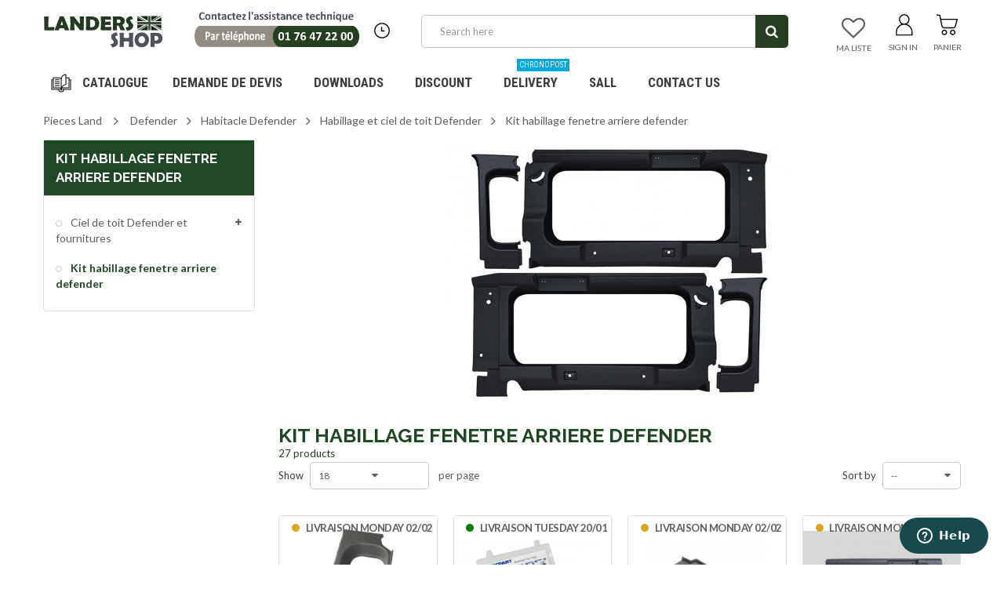

--- FILE ---
content_type: text/html; charset=utf-8
request_url: https://www.landers-shop.fr/en/3712-kit-habillage-fenetre-arriere-defender
body_size: 77978
content:

<!DOCTYPE HTML>
<!--[if lt IE 7]> <html class="no-js lt-ie9 lt-ie8 lt-ie7" lang="en-us"><![endif]-->
<!--[if IE 7]><html class="no-js lt-ie9 lt-ie8 ie7" lang="en-us"><![endif]-->
<!--[if IE 8]><html class="no-js lt-ie9 ie8" lang="en-us"><![endif]-->
<!--[if gt IE 8]> <html class="no-js ie9" lang="en-us"><![endif]-->
<html lang="en-us">
	<head>
		<meta charset="utf-8" />
		<title> Kit habillage fenetre arriere defender - LANDERS SHOP</title>
                <meta name="robots" content="noindex" />
        		<meta name="viewport" content="width=device-width, minimum-scale=1, maximum-scale=1, initial-scale=1.0" />
		<meta name="apple-mobile-web-app-capable" content="yes" />
		
		
		<script type="text/javascript" src="https://app.termly.io/resource-blocker/65a4da73-76ee-4c7a-8a42-944ef4960e92?autoBlock=off"></script>
		
		
        <!-- Google Tag Manager -->
        <!-- inam@equirodi on email from Rodolphe with title Landers GTM at 2021-06-09 -->
        
<script>(function(w,d,s,l,i){w[l]=w[l]||[];w[l].push({'gtm.start':
        new Date().getTime(),event:'gtm.js'});var f=d.getElementsByTagName(s)[0],
    j=d.createElement(s),dl=l!='dataLayer'?'&l='+l:'';j.async=true;j.src=
'https://www.googletagmanager.com/gtm.js?id='+i+dl;f.parentNode.insertBefore(j,f);
})(window,document,'script','dataLayer','GTM-5ZKHVK6');</script>
        
<!-- End Google Tag Manager -->

		<link rel="icon" type="image/vnd.microsoft.icon" href="/img/favicon.ico?1764121364" />
		<link rel="shortcut icon" type="image/x-icon" href="/img/favicon.ico?1764121364" />
        <link href='https://fonts.googleapis.com/css?family=Roboto:400,400italic,500,500italic,700,700italic&subset=latin,greek,cyrillic' rel='stylesheet' type='text/css'>
        <link href='https://fonts.googleapis.com/css?family=Roboto+Condensed:400,700&subset=latin,greek,cyrillic' rel='stylesheet' type='text/css'>
			<link rel="stylesheet" href="/themes/zro03/css/global.css?v=1768698579" type="text/css" media="all" />
			<link rel="stylesheet" href="/themes/zro03/css/autoload/highdpi.css?v=1768698579" type="text/css" media="all" />
			<link rel="stylesheet" href="/themes/zro03/css/autoload/responsive-tables.css?v=1768698579" type="text/css" media="all" />
			<link rel="stylesheet" href="/themes/zro03/css/autoload/uniform.default.css?v=1768698579" type="text/css" media="all" />
			<link rel="stylesheet" href="/js/jquery/plugins/fancybox/jquery.fancybox.css?v=1768698579" type="text/css" media="all" />
			<link rel="stylesheet" href="/modules/nkmgls/views/css/front.css?v=1768698579" type="text/css" media="all" />
			<link rel="stylesheet" href="/themes/zro03/css/product_list.css?v=1768698579" type="text/css" media="all" />
			<link rel="stylesheet" href="/themes/zro03/css/category.css?v=1768698579" type="text/css" media="all" />
			<link rel="stylesheet" href="/themes/zro03/css/scenes.css?v=1768698579" type="text/css" media="all" />
			<link rel="stylesheet" href="/themes/zro03/css/modules/blockcart/blockcart.css?v=1768698579" type="text/css" media="all" />
			<link rel="stylesheet" href="/js/jquery/plugins/bxslider/jquery.bxslider.css?v=1768698579" type="text/css" media="all" />
			<link rel="stylesheet" href="/themes/zro03/css/modules/blockcategories/blockcategories.css?v=1768698579" type="text/css" media="all" />
			<link rel="stylesheet" href="/themes/zro03/css/modules/blockcurrencies/blockcurrencies.css?v=1768698579" type="text/css" media="all" />
			<link rel="stylesheet" href="/themes/zro03/css/modules/blocklanguages/blocklanguages.css?v=1768698579" type="text/css" media="all" />
			<link rel="stylesheet" href="/themes/zro03/css/modules/blockmanufacturer/blockmanufacturer.css?v=1768698579" type="text/css" media="all" />
			<link rel="stylesheet" href="/themes/zro03/css/modules/blockmyaccount/blockmyaccount.css?v=1768698579" type="text/css" media="all" />
			<link rel="stylesheet" href="/themes/zro03/css/modules/blockmyaccountfooter/blockmyaccount.css?v=1768698579" type="text/css" media="all" />
			<link rel="stylesheet" href="/themes/zro03/css/modules/blocknewsletter/blocknewsletter.css?v=1768698579" type="text/css" media="all" />
			<link rel="stylesheet" href="/themes/zro03/css/modules/blocksearch/blocksearch.css?v=1768698579" type="text/css" media="all" />
			<link rel="stylesheet" href="/js/jquery/plugins/autocomplete/jquery.autocomplete.css?v=1768698579" type="text/css" media="all" />
			<link rel="stylesheet" href="/themes/zro03/css/modules/blockspecials/blockspecials.css?v=1768698579" type="text/css" media="all" />
			<link rel="stylesheet" href="/themes/zro03/css/modules/blockuserinfo/blockuserinfo.css?v=1768698579" type="text/css" media="all" />
			<link rel="stylesheet" href="/themes/zro03/css/modules/blockviewed/blockviewed.css?v=1768698579" type="text/css" media="all" />
			<link rel="stylesheet" href="/themes/zro03/css/zro/slick.css?v=1768698579" type="text/css" media="all" />
			<link rel="stylesheet" href="/themes/zro03/css/zro/slick-theme.css?v=1768698579" type="text/css" media="all" />
			<link rel="stylesheet" href="/themes/zro03/css/zro/nprogress.css?v=1768698579" type="text/css" media="all" />
			<link rel="stylesheet" href="/themes/zro03/css/zro/component.css?v=1768698579" type="text/css" media="all" />
			<link rel="stylesheet" href="/themes/zro03/css/modules/zeromanager/views/css/front.css?v=1768698579" type="text/css" media="all" />
			<link rel="stylesheet" href="/modules/zeroproductadditional/views/css/front.css?v=1768698579" type="text/css" media="all" />
			<link rel="stylesheet" href="/themes/zro03/css/modules/zeroslideshow/views/css/front.css?v=1768698579" type="text/css" media="all" />
			<link rel="stylesheet" href="/themes/zro03/css/modules/zeroslideshow/views/css/nivoslider.css?v=1768698579" type="text/css" media="all" />
			<link rel="stylesheet" href="/modules/zerosidebar/views/css/front.css?v=1768698579" type="text/css" media="all" />
			<link rel="stylesheet" href="/themes/zro03/css/modules/zerodeals/views/css/front.css?v=1768698579" type="text/css" media="all" />
			<link rel="stylesheet" href="/themes/zro03/css/modules/zeromenu/views/css/front.css?v=1768698579" type="text/css" media="all" />
			<link rel="stylesheet" href="/themes/zro03/css/modules/zerobrands/views/css/front.css?v=1768698579" type="text/css" media="all" />
			<link rel="stylesheet" href="/themes/zro03/css/modules/zeroblog/views/css/zblog.css?v=1768698579" type="text/css" media="all" />
			<link rel="stylesheet" href="/themes/zro03/css/modules/zeropopupnewsletter/views/css/front.css?v=1768698579" type="text/css" media="all" />
			<link rel="stylesheet" href="/themes/zro03/css/modules/zerocolors/views/css/front.css?v=1768698579" type="text/css" media="all" />
			<link rel="stylesheet" href="/themes/zro03/css/modules/zerofeaturedcategories/views/css/front.css?v=1768698579" type="text/css" media="all" />
			<link rel="stylesheet" href="/modules/megablock/css/megablock.css?v=1768698579" type="text/css" media="all" />
			<link rel="stylesheet" href="/modules/zerohomepage/views/css/front.css?v=1768698579" type="text/css" media="all" />
			<link rel="stylesheet" href="/modules/ets_cfultimate/views/css/font-awesome.css?v=1768698579" type="text/css" media="all" />
			<link rel="stylesheet" href="/modules/ets_cfultimate/views/css/date.css?v=1768698579" type="text/css" media="all" />
			<link rel="stylesheet" href="/modules/ets_cfultimate/views/css/style.css?v=1768698579" type="text/css" media="all" />
			<link rel="stylesheet" href="/modules/ets_cfultimate/views/css/style16.css?v=1768698579" type="text/css" media="all" />
			<link rel="stylesheet" href="/modules/ets_cfultimate/views/css/skin.min.css?v=1768698579" type="text/css" media="all" />
			<link rel="stylesheet" href="/themes/zro03/css/modules/blockwishlist/blockwishlist.css?v=1768698579" type="text/css" media="all" />
			<link rel="stylesheet" href="/modules/payplug/views/css/front_1_6-v3.16.2.css?v=1768698579" type="text/css" media="all" />
		<script type="text/javascript">/* <![CDATA[ */;var CUSTOMIZE_TEXTFIELD=1;var FancyboxI18nClose='Close';var FancyboxI18nNext='Next';var FancyboxI18nPrev='Previous';var PAYPLUG_DOMAIN='https://secure.payplug.com';var added_to_wishlist='The product was successfully added to your wishlist.';var ajax_allowed=true;var ajaxsearch=true;var baseDir='https://www.landers-shop.fr/';var baseUri='https://www.landers-shop.fr/';var blocksearch_type='top';var can_use_oney='1';var comparator_max_item=0;var comparedProductsIds=[];var contentOnly=false;var currency={"id":1,"name":"Euro","iso_code":"EUR","iso_code_num":"978","sign":"\u20ac","blank":"1","conversion_rate":"1.000000","deleted":"0","format":"2","decimals":"1","active":"1","prefix":"","suffix":" \u20ac","id_shop_list":null,"force_id":false};var currencyBlank=1;var currencyFormat=2;var currencyRate=1;var currencySign='€';var customizationIdMessage='Customization #';var delete_txt='Delete';var displayList=false;var freeProductTranslation='Free!';var freeShippingTranslation='Free shipping!';var generated_date=1768698578;var getFinalDate_url='/modules/zerodeals/ajax_getFinalDate.php';var hasDeliveryAddress=false;var highDPI=false;var idDefaultWishlist=false;var id_lang=1;var img_dir='https://www.landers-shop.fr/themes/zro03/img/';var instantsearch=false;var isGuest=0;var isLogged=0;var isMobile=false;var is_sandbox_mode=false;var loading_msg='Loading';var loggin_required='You must be logged in to manage your wishlist.';var max_item='You cannot add more than 0 product(s) to the product comparison';var min_item='Please select at least one product';var module_name='payplug';var mywishlist_url='https://www.landers-shop.fr/en/module/blockwishlist/mywishlist';var page_name='category';var payplug_ajax_url='https://www.landers-shop.fr/en/module/payplug/ajax';var payplug_oney=true;var payplug_oney_loading_msg='Loading';var placeholder_blocknewsletter='Enter your e-mail';var priceDisplayMethod=0;var priceDisplayPrecision=2;var quickView=true;var removingLinkText='remove this product from my cart';var request='https://www.landers-shop.fr/en/3712-kit-habillage-fenetre-arriere-defender';var roundMode=2;var search_url='https://www.landers-shop.fr/en/search';var static_token='dc247b144a18afd284036f2bcea84322';var toBeDetermined='To be determined';var token='9f867c01ef8cf2187181efa68d4f3476';var usingSecureMode=true;var wishlistProductsJson=false;var z_progress_bar=0;var z_scroll_top=1;var z_sidebar_mini_cart=0;var z_sticky_menu=1;/* ]]> */</script>

		<script type="text/javascript" src="/js/jquery/jquery-1.11.0.min.js"></script>
		<script type="text/javascript" src="/js/jquery/jquery-migrate-1.2.1.min.js"></script>
		<script type="text/javascript" src="/js/jquery/plugins/jquery.easing.js"></script>
		<script type="text/javascript" src="/js/tools.js"></script>
		<script type="text/javascript" src="/themes/zro03/js/global.js"></script>
		<script type="text/javascript" src="/themes/zro03/js/autoload/10-bootstrap.min.js"></script>
		<script type="text/javascript" src="/themes/zro03/js/autoload/15-jquery.total-storage.min.js"></script>
		<script type="text/javascript" src="/themes/zro03/js/autoload/15-jquery.uniform-modified.js"></script>
		<script type="text/javascript" src="/js/jquery/plugins/fancybox/jquery.fancybox.js"></script>
		<script type="text/javascript" src="/themes/zro03/js/category.js"></script>
		<script type="text/javascript" src="/themes/zro03/js/modules/blockcart/ajax-cart.js"></script>
		<script type="text/javascript" src="/js/jquery/plugins/jquery.scrollTo.js"></script>
		<script type="text/javascript" src="/js/jquery/plugins/jquery.serialScroll.js"></script>
		<script type="text/javascript" src="/js/jquery/plugins/bxslider/jquery.bxslider.js"></script>
		<script type="text/javascript" src="/themes/zro03/js/tools/treeManagement.js"></script>
		<script type="text/javascript" src="/themes/zro03/js/modules/blocknewsletter/blocknewsletter.js"></script>
		<script type="text/javascript" src="/js/jquery/plugins/autocomplete/jquery.autocomplete.js"></script>
		<script type="text/javascript" src="/themes/zro03/js/modules/blocksearch/blocksearch.js"></script>
		<script type="text/javascript" src="/themes/zro03/js/zro/jquery.smooth-scroll.min.js"></script>
		<script type="text/javascript" src="/themes/zro03/js/zro/nprogress.js"></script>
		<script type="text/javascript" src="/themes/zro03/js/zro/slick.min.js"></script>
		<script type="text/javascript" src="/modules/zeromanager/views/js/front.js"></script>
		<script type="text/javascript" src="/modules/zeroproductadditional/views/js/front.js"></script>
		<script type="text/javascript" src="/modules/zeroslideshow/views/js/front.js"></script>
		<script type="text/javascript" src="/modules/zeroslideshow/views/js/jquery.nivo.slider.js"></script>
		<script type="text/javascript" src="/modules/zerosidebar/views/js/front.js"></script>
		<script type="text/javascript" src="/themes/zro03/js/zro/jquery.countdown.min.js"></script>
		<script type="text/javascript" src="/modules/zerodeals/views/js/front.js"></script>
		<script type="text/javascript" src="/modules/zeromenu/views/js/front.js"></script>
		<script type="text/javascript" src="/modules/zerobrands/views/js/front.js"></script>
		<script type="text/javascript" src="/js/jquery/plugins/jquery.cooki-plugin.js"></script>
		<script type="text/javascript" src="/modules/zeropopupnewsletter/views/js/front.js"></script>
		<script type="text/javascript" src="/modules/zerofeaturedcategories/views/js/front.js"></script>
		<script type="text/javascript" src="/modules/zerohomepage/views/js/front.js"></script>
		<script type="text/javascript" src="/modules/ets_cfultimate/views/js/date.js"></script>
		<script type="text/javascript" src="/modules/ets_cfultimate/views/js/scripts.js"></script>
		<script type="text/javascript" src="/modules/ets_cfultimate/views/js/tinymce/tinymce.min.js"></script>
		<script type="text/javascript" src="/modules/ets_cfultimate/views/js/recaptcha.js"></script>
		<script type="text/javascript" src="/themes/zro03/js/modules/blockwishlist/js/ajax-wishlist.js"></script>
		<script type="text/javascript" src="/modules/ganalyticspro/views/js/bt_ganalyticspro.js"></script>
		<script type="text/javascript" src="/modules/payplug/views/js/front_1_6-v3.16.2.js"></script>
		<script type="text/javascript" src="/modules/payplug/views/js/utilities-v3.16.2.js"></script>
	
		
<!-- Zero Colors -->

<style type="text/css">.button.button-small:hover, .button.button-small:focus, .button.button-small:active, .button.ajax_add_to_cart_button:hover, .button.ajax_add_to_cart_button:focus, .button.ajax_add_to_cart_button:active, .shopping_cart > a:first-child:hover, #layer_cart .layer_cart_cart .button-container .btn.continue:hover, #searchbox .btn.button-search:hover, .zmenu-nav ul li a > sup, #footer .scroll-top:hover a, .btn-default:hover, .btn-default:focus, .btn-default:active, .btn-default.active, .znav-top > li > a > sup, .zero-popupnewsletter .newsletter-form .button:hover, .box-info-product .exclusive:hover, .box-info-product .exclusive:focus, .box-info-product .exclusive:active, ul.product_base_list .hover-box .wishlist a:hover, ul.product_base_list .hover-box .compare a:hover, ul.product_base_list .hover-box .quickview a:hover {background-color: #5a9e74} .header-order-detail .free-ship-text, .st-menu-close:hover {color: #5a9e74} .zmega-menu {background-color: #ffffff} #footer .footer-bottom, #footer #newsletter_block_left .form-group .form-control, #footer .social-link .social-icons a {background-color: #ffffff} .button.ajax_add_to_cart_button:hover, .btn-default:hover, .box-info-product .exclusive:hover, .button.button-small:hover, ul.product_base_list .hover-box .wishlist a:hover, ul.product_base_list .hover-box .compare a:hover, ul.product_base_list .hover-box .quickview a:hover {background-color: #3f6e51} </style>

<script type="text/javascript">/* <![CDATA[ */;var url_basic_ets='https://www.landers-shop.fr/';var link_contact_ets='https://www.landers-shop.fr/en/module/ets_cfultimate/contact';var ets_cfu_recaptcha_enabled=1;var ets_cfu_recaptcha_v3=0;var ets_cfu_recaptcha_key="6LdxOYghAAAAABxwaUgRv50YsDyTMvGQhhqa_jAp";/* ]]> */</script>
    <script src="https://www.google.com/recaptcha/api.js?hl=en"></script>

<script type="text/javascript" data-keepinline="true">
    var trustpilot_script_url = 'https://invitejs.trustpilot.com/tp.min.js';
    var trustpilot_key = 't4kGXHdvq9KrwJQ8';
    var trustpilot_widget_script_url = '//widget.trustpilot.com/bootstrap/v5/tp.widget.bootstrap.min.js';
    var trustpilot_integration_app_url = 'https://ecommscript-integrationapp.trustpilot.com';
    var trustpilot_preview_css_url = '//ecommplugins-scripts.trustpilot.com/v2.1/css/preview.min.css';
    var trustpilot_preview_script_url = '//ecommplugins-scripts.trustpilot.com/v2.1/js/preview.min.js';
    var trustpilot_ajax_url = 'https://www.landers-shop.fr/en/module/trustpilot/trustpilotajax';
    var user_id = '0';
    var trustpilot_trustbox_settings = {"trustboxes":[],"activeTrustbox":0,"pageUrls":{"landing":"https:\/\/www.landers-shop.fr\/fr\/","category":"https:\/\/www.landers-shop.fr\/fr\/3-land-series","product":"https:\/\/www.landers-shop.fr\/fr\/2-circlips-sous-pignon-de-troisieme-serie-3-rtc1957.html"}};
</script>
<script type="text/javascript" src="/modules/trustpilot/views/js/tp_register.min.js"></script>
<script type="text/javascript" src="/modules/trustpilot/views/js/tp_trustbox.min.js"></script>
<script type="text/javascript" src="/modules/trustpilot/views/js/tp_preview.min.js"></script>



	
	
	<script type="text/javascript">/* <![CDATA[ */;(function(i,s,o,g,r,a,m){i['GoogleAnalyticsObject']=r;i[r]=i[r]||function(){(i[r].q=i[r].q||[]).push(arguments)},i[r].l=1*new Date();a=s.createElement(o),m=s.getElementsByTagName(o)[0];a.async=1;a.src=g;m.parentNode.insertBefore(a,m)})(window,document,'script','//www.google-analytics.com/analytics.js','ga');var BTGA=new BT_GAnalyticsPro();BTGA.msgs={"1":"The module could not retrieve the link detected by the clicked html tag","2":"The module could not find the product ID, please refer to the module's prerequisites about the data-product-id included in your template files"};BTGA.sWebService='/modules/ganalyticspro/ws-ganalyticspro.php';ga('create','UA-39108506-23','auto');ga('require','ec');ga('set','&cu','EUR');/* ]]> */</script>
	

		<!--[if IE 8]>
		<script src="https://oss.maxcdn.com/libs/html5shiv/3.7.0/html5shiv.js"></script>
		<script src="https://oss.maxcdn.com/libs/respond.js/1.3.0/respond.min.js"></script>
		<![endif]-->
	</head>
	<body id="category" class="category category-3712 category-kit-habillage-fenetre-arriere-defender show-left-column hide-right-column lang_en  lang_en">

        <!-- Google Tag Manager (noscript) -->
        <!-- inam@equirodi on email from Rodolphe with title Landers GTM at 2021-06-09 -->
        
<noscript><iframe src=https://www.googletagmanager.com/ns.html?id=GTM-5ZKHVK6
height="0" width="0" style="display:none;visibility:hidden"></iframe></noscript>
        
<!-- End Google Tag Manager (noscript) -->

			
        <div class="st-menu st-effect-left">
            <div class="st-menu-close">Close</div>
            <div id="nav_sidebar_content" class="nav-sidebar-content">
                <div class="st-menu-title">Catalog</div>
                <p style="text-align:center;padding-top: 20px;"><a href="tel:+33176472200"><img src="/themes/zro03/img/contact2020.png" style="width: 80%;" alt="Contactez l'assistance technique au 01 76 47 22 00"></a></p>
                <p style="text-align:center;padding-bottom:20px;">Lundi au jeudi : 14h à 18h / 19h à 22h30<br/> Vendredi : 14h à 18h / 19h à 21h30</p>
                <div id="sidebar_search_content" class="sidebar-search"></div>

                <ul class="znav-top znav-left clearfix">
                    <li class="m-3"><a href="/fr/contact/demande-de-devis">Demande de devis </a></li>
                    <li class="m-4"><a href="/fr/content/10-sav">S.A.V </a></li>
                    <li class="m-6">
                        <a href="/fr/questions">Docteur Land <sup>Nouveau</sup></a>
                    </li>
                    <li class="m-5"><a href="/fr/content/1-livraison">Livraison </a></li>
                </ul>

                <!-- zeromanager_nav -->
<div class="zmenu-nav ">
  <ul class="root">
  	<li>
		<a href="https://www.landers-shop.fr/en/4-defender">Defender</a>
          
<span class="grower plus"></span>
<ul class="dropdown-categories">
    <li>
    <a href="https://www.landers-shop.fr/en/4639-accessoires-defender">Accessoires Defender</a>
      </li>
    <li>
    <a href="https://www.landers-shop.fr/en/49-boite-de-transfert-defender">Bo&icirc;te de transfert Defender</a>
          
<span class="grower plus"></span>
<ul class="dropdown-categories">
    <li>
    <a href="https://www.landers-shop.fr/en/526-arbres-boite-de-transfert-defender">Arbres Bo&icirc;te de transfert Defender</a>
      </li>
    <li>
    <a href="https://www.landers-shop.fr/en/527-autres-pieces-boite-de-transfert-defender">Autres pi&egrave;ces Bo&icirc;te de transfert Defender</a>
      </li>
    <li>
    <a href="https://www.landers-shop.fr/en/528-boites-de-transfert-complete-defender">Bo&icirc;tes de transfert compl&egrave;te Defender</a>
      </li>
    <li>
    <a href="https://www.landers-shop.fr/en/529-bouchons-boite-de-transfert-defender">Bouchons Bo&icirc;te de transfert Defender</a>
      </li>
    <li>
    <a href="https://www.landers-shop.fr/en/530-bras-boite-de-transfert-defender">Bras Bo&icirc;te de transfert Defender</a>
      </li>
    <li>
    <a href="https://www.landers-shop.fr/en/531-cables-de-compteur-defender">C&acirc;bles de compteur Defender</a>
      </li>
    <li>
    <a href="https://www.landers-shop.fr/en/532-circlips-boite-de-transfert-defender">Circlips Bo&icirc;te de transfert Defender</a>
      </li>
    <li>
    <a href="https://www.landers-shop.fr/en/533-fourchettes-boite-de-transfert-defender">Fourchettes Bo&icirc;te de transfert Defender</a>
      </li>
    <li>
    <a href="https://www.landers-shop.fr/en/534-joints-boite-de-transfert-defender">Joints Bo&icirc;te de transfert Defender</a>
      </li>
    <li>
    <a href="https://www.landers-shop.fr/en/535-moyeux-boite-de-transfert-defender">Moyeux Bo&icirc;te de transfert Defender</a>
      </li>
    <li>
    <a href="https://www.landers-shop.fr/en/536-overdrive-boite-de-transfert-defender">Overdrive Bo&icirc;te de transfert Defender</a>
      </li>
    <li>
    <a href="https://www.landers-shop.fr/en/537-pignons-boite-de-transfert-defender">Pignons Bo&icirc;te de transfert Defender</a>
      </li>
    <li>
    <a href="https://www.landers-shop.fr/en/538-ressorts-boite-de-transfert-defender">Ressorts Bo&icirc;te de transfert Defender</a>
      </li>
    <li>
    <a href="https://www.landers-shop.fr/en/539-roulements-boite-de-transfert-defender">Roulements Bo&icirc;te de transfert Defender</a>
      </li>
    <li>
    <a href="https://www.landers-shop.fr/en/4659-vidange-et-niveau-de-boite-lt230">Vidange et niveau de boite LT230</a>
      </li>
    <li>
    <a href="https://www.landers-shop.fr/en/540-vis-boite-de-transfert-defender">Vis Bo&icirc;te de transfert Defender</a>
      </li>
  </ul>



      </li>
    <li>
    <a href="https://www.landers-shop.fr/en/51-carburant-defender">Carburant Defender</a>
          
<span class="grower plus"></span>
<ul class="dropdown-categories">
    <li>
    <a href="https://www.landers-shop.fr/en/554-cables-accelerateur-defender">C&acirc;bles acc&eacute;l&eacute;rateur Defender</a>
      </li>
    <li>
    <a href="https://www.landers-shop.fr/en/555-carburateur-225-et-25-essence-defender">Carburateur 2,25 et 2.5 essence Defender</a>
      </li>
    <li>
    <a href="https://www.landers-shop.fr/en/556-conduites-de-carburant-defender">Conduites de Carburant Defender</a>
      </li>
    <li>
    <a href="https://www.landers-shop.fr/en/557-debimetres-defender">D&eacute;bim&egrave;tres Defender</a>
      </li>
    <li>
    <a href="https://www.landers-shop.fr/en/560-egr-defender">EGR Defender</a>
      </li>
    <li>
    <a href="https://www.landers-shop.fr/en/561-faisceaux-d-injecteurs-defender">Faisceaux d&#039;injecteurs Defender</a>
      </li>
    <li>
    <a href="https://www.landers-shop.fr/en/4624-filtration-defender">Filtration Defender</a>
      </li>
    <li>
    <a href="https://www.landers-shop.fr/en/562-injecteurs-defender">Injecteurs Defender</a>
      </li>
    <li>
    <a href="https://www.landers-shop.fr/en/563-jauges-defender">Jauges Defender</a>
      </li>
    <li>
    <a href="https://www.landers-shop.fr/en/4872-pipe-carburant-defender">Pipe Carburant Defender</a>
      </li>
    <li>
    <a href="https://www.landers-shop.fr/en/565-pompes-a-carburant-defender">Pompes &agrave; carburant Defender</a>
          
<span class="grower plus"></span>
<ul class="dropdown-categories">
    <li>
    <a href="https://www.landers-shop.fr/en/4870-joints-de-pompe-immerge">Joints de Pompe Immerg&eacute;</a>
      </li>
    <li>
    <a href="https://www.landers-shop.fr/en/4869-pompe-a-carburant-electrique-defender">Pompe a Carburant Electrique Defender</a>
      </li>
    <li>
    <a href="https://www.landers-shop.fr/en/3362-pompe-d-amorcage-defender">Pompe d&#039;amorcage Defender</a>
      </li>
    <li>
    <a href="https://www.landers-shop.fr/en/4868-pompe-immerge-defender">Pompe Immerg&eacute; Defender</a>
      </li>
    <li>
    <a href="https://www.landers-shop.fr/en/4871-porte-filtre-a-carburant-defender">Porte Filtre a Carburant Defender</a>
      </li>
  </ul>



      </li>
    <li>
    <a href="https://www.landers-shop.fr/en/566-pompes-a-injection-defender">Pompes &agrave; injection Defender</a>
      </li>
    <li>
    <a href="https://www.landers-shop.fr/en/4867-protection-filtre-a-gazole-defender">Protection Filtre a Gazole Defender</a>
      </li>
    <li>
    <a href="https://www.landers-shop.fr/en/567-refroidisseurs-de-gasoil-defender">Refroidisseurs de gasoil Defender</a>
      </li>
    <li>
    <a href="https://www.landers-shop.fr/en/568-regulateurs-de-pression-defender">R&eacute;gulateurs de pression Defender</a>
      </li>
    <li>
    <a href="https://www.landers-shop.fr/en/569-reservoirs-carburant-defender">R&eacute;servoirs carburant Defender</a>
          
<span class="grower plus"></span>
<ul class="dropdown-categories">
    <li>
    <a href="https://www.landers-shop.fr/en/4865-autres-pieces-reservoirs-defender">Autres Pieces Reservoirs Defender</a>
      </li>
    <li>
    <a href="https://www.landers-shop.fr/en/553-bouchons-de-reservoir-defender">Bouchons de r&eacute;servoir Defender</a>
      </li>
    <li>
    <a href="https://www.landers-shop.fr/en/4862-durites-reservoirs-defender">Durites Reservoirs Defender</a>
      </li>
    <li>
    <a href="https://www.landers-shop.fr/en/4864-fixations-reservoirs-defender">Fixations Reservoirs Defender</a>
      </li>
    <li>
    <a href="https://www.landers-shop.fr/en/4861-manchon-etancheite-reservoirs-defender">Manchon Etancheit&eacute; Reservoirs Defender</a>
      </li>
    <li>
    <a href="https://www.landers-shop.fr/en/4863-protections-reservoirs-defender">Protections Reservoirs Defender</a>
      </li>
    <li>
    <a href="https://www.landers-shop.fr/en/4860-reservoirs-defender">Reservoirs Defender</a>
      </li>
    <li>
    <a href="https://www.landers-shop.fr/en/4866-tube-de-remplissage-defender">Tube de Remplissage Defender</a>
      </li>
  </ul>



      </li>
  </ul>



      </li>
    <li>
    <a href="https://www.landers-shop.fr/en/52-carrosserie-defender">Carrosserie Defender</a>
          
<span class="grower plus"></span>
<ul class="dropdown-categories">
    <li>
    <a href="https://www.landers-shop.fr/en/588-63">63</a>
          
<span class="grower plus"></span>
<ul class="dropdown-categories">
    <li>
    <a href="https://www.landers-shop.fr/en/4671-hayons-defender-130">Hayons Defender 130</a>
      </li>
    <li>
    <a href="https://www.landers-shop.fr/en/4670-hayons-defender-90-110-series">Hayons Defender 90 - 110 - Series</a>
      </li>
  </ul>



      </li>
    <li>
    <a href="https://www.landers-shop.fr/en/570-ailes-arrieres-defender">Ailes arri&egrave;res Defender</a>
      </li>
    <li>
    <a href="https://www.landers-shop.fr/en/571-ailes-avant-defender">Ailes avant Defender</a>
          
<span class="grower plus"></span>
<ul class="dropdown-categories">
    <li>
    <a href="https://www.landers-shop.fr/en/3398-aile-completes-defender">Aile completes defender</a>
      </li>
    <li>
    <a href="https://www.landers-shop.fr/en/3110-face-avant-aile-defender">Face avant aile defender</a>
      </li>
    <li>
    <a href="https://www.landers-shop.fr/en/3376-fournitures-d-ailes-avant-defender">Fournitures d&#039;ailes avant Defender</a>
      </li>
    <li>
    <a href="https://www.landers-shop.fr/en/3111-joue-d-aile-avant-defender">Joue d&#039;aile avant defender</a>
      </li>
  </ul>



      </li>
    <li>
    <a href="https://www.landers-shop.fr/en/572-autocollants-defender">Autocollants Defender</a>
      </li>
    <li>
    <a href="https://www.landers-shop.fr/en/573-autres-pieces-carrosserie-defender">Autres pi&egrave;ces Carrosserie Defender</a>
      </li>
    <li>
    <a href="https://www.landers-shop.fr/en/3132-baches-et-arceaux-defender">B&acirc;ches et Arceaux Defender</a>
          
<span class="grower plus"></span>
<ul class="dropdown-categories">
    <li>
    <a href="https://www.landers-shop.fr/en/3133-accessoires-et-fournitures-arceaux-defender">Accessoires et fournitures Arceaux Defender</a>
          
<span class="grower plus"></span>
<ul class="dropdown-categories">
    <li>
    <a href="https://www.landers-shop.fr/en/3136-arceaux-defender">Arceaux Defender</a>
      </li>
    <li>
    <a href="https://www.landers-shop.fr/en/3137-gouttieres-defender">Go&ucirc;tti&egrave;res Defender</a>
      </li>
    <li>
    <a href="https://www.landers-shop.fr/en/3138-petites-fournitures-defender">Petites fournitures Defender</a>
      </li>
  </ul>



      </li>
    <li>
    <a href="https://www.landers-shop.fr/en/3134-baches-defender">Baches Defender</a>
      </li>
    <li>
    <a href="https://www.landers-shop.fr/en/3135-kits-arceaux-defender">Kits Arceaux Defender</a>
      </li>
  </ul>



      </li>
    <li>
    <a href="https://www.landers-shop.fr/en/574-badges-defender">Badges Defender</a>
      </li>
    <li>
    <a href="https://www.landers-shop.fr/en/3204-baie-de-pare-brise-defender">Baie de pare brise Defender</a>
      </li>
    <li>
    <a href="https://www.landers-shop.fr/en/575-barillets-et-cles-defender">Barillets et cl&eacute;s Defender</a>
      </li>
    <li>
    <a href="https://www.landers-shop.fr/en/4666-bas-de-caisse-defender">Bas de caisse Defender</a>
      </li>
    <li>
    <a href="https://www.landers-shop.fr/en/576-bavettes-arrieres-defender">Bavettes arri&egrave;res Defender</a>
      </li>
    <li>
    <a href="https://www.landers-shop.fr/en/577-bavettes-avant-defender">Bavettes avant Defender</a>
      </li>
    <li>
    <a href="https://www.landers-shop.fr/en/4875-cadres-lateraux-defender">Cadres Lateraux Defender</a>
      </li>
    <li>
    <a href="https://www.landers-shop.fr/en/4720-caisson-d-assise-defender">Caisson d&#039;assise Defender</a>
      </li>
    <li>
    <a href="https://www.landers-shop.fr/en/578-calandres-defender">Calandres Defender</a>
          
<span class="grower plus"></span>
<ul class="dropdown-categories">
    <li>
    <a href="https://www.landers-shop.fr/en/3223-calandres-radiateur-defender">Calandres Radiateur Defender</a>
      </li>
    <li>
    <a href="https://www.landers-shop.fr/en/3228-couvre-calandre-radiateur-defender">Couvre calandre radiateur Defender</a>
      </li>
    <li>
    <a href="https://www.landers-shop.fr/en/3227-fournitures-de-calandre-defender">Fournitures de calandre Defender</a>
      </li>
    <li>
    <a href="https://www.landers-shop.fr/en/3225-kit-calandre-defender">Kit calandre Defender</a>
      </li>
    <li>
    <a href="https://www.landers-shop.fr/en/3226-support-de-calandre-defender">Support de calandre Defender</a>
      </li>
    <li>
    <a href="https://www.landers-shop.fr/en/3224-tour-de-phare-defender">Tour de phare Defender</a>
      </li>
  </ul>



      </li>
    <li>
    <a href="https://www.landers-shop.fr/en/579-capots-defender">Capots Defender</a>
          
<span class="grower plus"></span>
<ul class="dropdown-categories">
    <li>
    <a href="https://www.landers-shop.fr/en/3229-cable-ouverture-capot-defender">Cable ouverture capot Defender</a>
      </li>
    <li>
    <a href="https://www.landers-shop.fr/en/3230-capot-complet-defender">Capot complet Defender</a>
      </li>
    <li>
    <a href="https://www.landers-shop.fr/en/3232-charnieres-capot-defender">Charnieres capot Defender</a>
      </li>
    <li>
    <a href="https://www.landers-shop.fr/en/3233-fournitures-ouverture-capot-defender">Fournitures Ouverture Capot Defender</a>
      </li>
    <li>
    <a href="https://www.landers-shop.fr/en/3231-insonorisant-capot-defender">Insonorisant Capot Defender</a>
      </li>
    <li>
    <a href="https://www.landers-shop.fr/en/3671-support-de-roue-sur-capot-defender">Support de roue sur capot Defender</a>
      </li>
  </ul>



      </li>
    <li>
    <a href="https://www.landers-shop.fr/en/580-charnieres-defender">Charni&egrave;res Defender</a>
          
<span class="grower plus"></span>
<ul class="dropdown-categories">
    <li>
    <a href="https://www.landers-shop.fr/en/3210-charniere-porte-coffre-defender">Charni&egrave;re porte coffre Defender</a>
      </li>
    <li>
    <a href="https://www.landers-shop.fr/en/3207-charnieres-pare-brise-defender">Charni&egrave;res pare brise Defender</a>
      </li>
    <li>
    <a href="https://www.landers-shop.fr/en/3209-charnieres-portes-arriere-defender">Charni&egrave;res portes arri&egrave;re Defender</a>
      </li>
    <li>
    <a href="https://www.landers-shop.fr/en/3208-charnieres-portes-avant-defender">Charni&egrave;res portes avant Defender</a>
      </li>
    <li>
    <a href="https://www.landers-shop.fr/en/3212-kits-charnieres-defender">Kits Charni&egrave;res Defender</a>
      </li>
    <li>
    <a href="https://www.landers-shop.fr/en/3211-visserie-et-joint-charnieres-defender">Visserie et joint charni&egrave;res Defender</a>
      </li>
  </ul>



      </li>
    <li>
    <a href="https://www.landers-shop.fr/en/581-deflecteurs-d-air-defender">D&eacute;flecteurs d&#039;air Defender</a>
      </li>
    <li>
    <a href="https://www.landers-shop.fr/en/582-elargisseurs-d-ailes-defender">Elargisseurs d&#039;ailes Defender</a>
      </li>
    <li>
    <a href="https://www.landers-shop.fr/en/587-grilles-aerations-defender">Grilles a&eacute;rations Defender</a>
      </li>
    <li>
    <a href="https://www.landers-shop.fr/en/3402-hard-top-defender">Hard Top Defender</a>
          
<span class="grower plus"></span>
<ul class="dropdown-categories">
    <li>
    <a href="https://www.landers-shop.fr/en/3403-fixation-hard-top-defender">Fixation Hard top Defender</a>
      </li>
    <li>
    <a href="https://www.landers-shop.fr/en/603-toits-pick-up-defender">Toits pick up Defender</a>
      </li>
  </ul>



      </li>
    <li>
    <a href="https://www.landers-shop.fr/en/3406-joints-carroserie-defender">Joints Carroserie Defender</a>
          
<span class="grower plus"></span>
<ul class="dropdown-categories">
    <li>
    <a href="https://www.landers-shop.fr/en/3414-autres-joints-carrosserie-defender">Autres joints carrosserie Defender</a>
      </li>
    <li>
    <a href="https://www.landers-shop.fr/en/3410-joint-de-pare-brise-defender">Joint de pare brise Defender</a>
      </li>
    <li>
    <a href="https://www.landers-shop.fr/en/3408-joint-de-porte-arriere-defender">Joint de porte arriere Defender </a>
      </li>
    <li>
    <a href="https://www.landers-shop.fr/en/3407-joint-de-porte-avant-defender">Joint de porte avant Defender</a>
      </li>
    <li>
    <a href="https://www.landers-shop.fr/en/3413-joint-de-toit-et-tour-de-caisse-defender">Joint de toit et tour de caisse Defender</a>
      </li>
    <li>
    <a href="https://www.landers-shop.fr/en/3411-joints-d-aerateur-defender">Joints d&#039;aerateur Defender</a>
      </li>
    <li>
    <a href="https://www.landers-shop.fr/en/3415-joints-de-vitres-defender">Joints de vitres Defender</a>
      </li>
    <li>
    <a href="https://www.landers-shop.fr/en/3409-kit-joint-de-porte-arriere-de-coffre-defender">kit joint de porte arriere de coffre Defender</a>
      </li>
  </ul>



      </li>
    <li>
    <a href="https://www.landers-shop.fr/en/4845-kit-reduction-de-cloison-centrale">Kit reduction de cloison centrale</a>
      </li>
    <li>
    <a href="https://www.landers-shop.fr/en/590-kits-visseries-inox-defender">Kits Visseries inox Defender</a>
      </li>
    <li>
    <a href="https://www.landers-shop.fr/en/591-mecanismes-leve-vitre-defender">M&eacute;canismes l&egrave;ve vitre Defender</a>
      </li>
    <li>
    <a href="https://www.landers-shop.fr/en/592-pares-boues-defender">Pares boues Defender</a>
      </li>
    <li>
    <a href="https://www.landers-shop.fr/en/593-pares-brises-defender">Pares brises Defender</a>
          
<span class="grower plus"></span>
<ul class="dropdown-categories">
    <li>
    <a href="https://www.landers-shop.fr/en/3624-baguettes-de-fixation-de-vitre-arriere-defender">Baguettes de fixation de vitre arriere Defender</a>
      </li>
    <li>
    <a href="https://www.landers-shop.fr/en/584-fenetres-laterales-coulissantes-defender">Fen&ecirc;tres lat&eacute;rales coulissantes Defender</a>
          
<span class="grower plus"></span>
<ul class="dropdown-categories">
    <li>
    <a href="https://www.landers-shop.fr/en/3412-joints-de-vitre-laterales-defender">Joints de vitre lat&eacute;rales Defender</a>
      </li>
    <li>
    <a href="https://www.landers-shop.fr/en/3576-kit-fenetres-laterales-coulissantes-defender">Kit Fen&ecirc;tres lat&eacute;rales coulissantes Defender </a>
      </li>
    <li>
    <a href="https://www.landers-shop.fr/en/3614-loquet-de-joints-de-vitre-laterales-defender">Loquet  de Joints de vitre lat&eacute;rales Defender </a>
      </li>
    <li>
    <a href="https://www.landers-shop.fr/en/3615-vitre-de-vitre-laterales-defender">Vitre de vitre lat&eacute;rales Defender </a>
      </li>
  </ul>



      </li>
    <li>
    <a href="https://www.landers-shop.fr/en/3206-pare-brise-defender">Pare brise Defender</a>
      </li>
    <li>
    <a href="https://www.landers-shop.fr/en/3216-puits-de-vitres-defender">Puits de vitres Defender</a>
          
<span class="grower plus"></span>
<ul class="dropdown-categories">
    <li>
    <a href="https://www.landers-shop.fr/en/4735-puits-de-vitres-porte-arriere-defender">Puits de vitres porte arriere Defender</a>
      </li>
    <li>
    <a href="https://www.landers-shop.fr/en/4734-puits-de-vitres-porte-avant-defender">Puits de vitres porte avant Defender</a>
      </li>
  </ul>



      </li>
    <li>
    <a href="https://www.landers-shop.fr/en/4715-vitrage-de-porte-arriere-station-wagon-defender">Vitrage de porte arriere Station Wagon Defender</a>
      </li>
    <li>
    <a href="https://www.landers-shop.fr/en/3106-vitrage-porte-arriere">Vitrage porte arriere</a>
      </li>
    <li>
    <a href="https://www.landers-shop.fr/en/3222-vitre-de-custodes-defender">VItre de custodes Defender</a>
      </li>
    <li>
    <a href="https://www.landers-shop.fr/en/3203-vitres-alpines">Vitres Alpines</a>
      </li>
    <li>
    <a href="https://www.landers-shop.fr/en/604-vitres-defender">Vitres Defender</a>
      </li>
  </ul>



      </li>
    <li>
    <a href="https://www.landers-shop.fr/en/594-pares-chocs-defender">Pares chocs Defender</a>
      </li>
    <li>
    <a href="https://www.landers-shop.fr/en/595-passages-de-roues-defender">Passages de Roues Defender</a>
      </li>
    <li>
    <a href="https://www.landers-shop.fr/en/4889-passe-fil-defender">Passe FIl Defender</a>
      </li>
    <li>
    <a href="https://www.landers-shop.fr/en/596-planchers-defender">Planchers Defender</a>
      </li>
    <li>
    <a href="https://www.landers-shop.fr/en/598-portes-avant-defender">Portes avant Defender</a>
          
<span class="grower plus"></span>
<ul class="dropdown-categories">
    <li>
    <a href="https://www.landers-shop.fr/en/3107-fourniture-de-porte-arriere">Fourniture de porte arriere</a>
      </li>
    <li>
    <a href="https://www.landers-shop.fr/en/585-fournitures-portes-defender">Fournitures portes Defender</a>
      </li>
    <li>
    <a href="https://www.landers-shop.fr/en/586-garnitures-de-portes-defender">Garnitures de portes Defender</a>
          
<span class="grower plus"></span>
<ul class="dropdown-categories">
    <li>
    <a href="https://www.landers-shop.fr/en/3184-fournitures-de-garnitures-de-portes-defender">Fournitures de Garnitures de portes Defender</a>
      </li>
    <li>
    <a href="https://www.landers-shop.fr/en/3666-garniture-de-porte-defender-militaire">Garniture de porte Defender militaire</a>
      </li>
    <li>
    <a href="https://www.landers-shop.fr/en/3183-garnitures-de-portes-arriere-coffre">Garnitures de portes arriere coffre</a>
      </li>
    <li>
    <a href="https://www.landers-shop.fr/en/3182-garnitures-de-portes-arriere-laterale-defender">Garnitures de portes arriere lat&eacute;rale Defender</a>
      </li>
    <li>
    <a href="https://www.landers-shop.fr/en/3181-garnitures-de-portes-avant-defender-vitre-electrique">Garnitures de portes avant Defender vitre electrique</a>
      </li>
    <li>
    <a href="https://www.landers-shop.fr/en/3180-garnitures-de-portes-avant-defender-vitre-manuelle">Garnitures de portes avant Defender vitre manuelle</a>
      </li>
  </ul>



      </li>
    <li>
    <a href="https://www.landers-shop.fr/en/589-joints-de-portes-defender">Joints de Portes Defender</a>
          
<span class="grower plus"></span>
<ul class="dropdown-categories">
    <li>
    <a href="https://www.landers-shop.fr/en/3218-joint-de-porte-arriere-defender">Joint de porte arri&egrave;re Defender</a>
      </li>
    <li>
    <a href="https://www.landers-shop.fr/en/3217-joint-de-porte-avant-defender">Joint de porte avant Defender</a>
      </li>
    <li>
    <a href="https://www.landers-shop.fr/en/3219-joint-de-seuil-de-porte-defender">Joint de seuil de porte Defender</a>
      </li>
    <li>
    <a href="https://www.landers-shop.fr/en/3221-joint-de-vitre-defener">Joint de vitre Defener</a>
      </li>
    <li>
    <a href="https://www.landers-shop.fr/en/3220-joint-leche-vitre-defender">Joint leche vitre Defender</a>
      </li>
  </ul>



      </li>
    <li>
    <a href="https://www.landers-shop.fr/en/3215-manivelles-de-vitres-defender">Manivelles de vitres Defender</a>
      </li>
    <li>
    <a href="https://www.landers-shop.fr/en/3213-poignee-de-porte-exterieures-defender">Poign&eacute;e de porte Ext&eacute;rieures Defender</a>
      </li>
    <li>
    <a href="https://www.landers-shop.fr/en/3214-poignee-de-porte-interieure-defender">Poign&eacute;e de porte int&eacute;rieure Defender</a>
      </li>
    <li>
    <a href="https://www.landers-shop.fr/en/3108-porte-arriere-complete">Porte arriere complete</a>
      </li>
    <li>
    <a href="https://www.landers-shop.fr/en/597-portes-arrieres-defender">Portes arri&egrave;res Defender</a>
      </li>
    <li>
    <a href="https://www.landers-shop.fr/en/3205-portes-avant-defender">Portes avant Defender</a>
      </li>
    <li>
    <a href="https://www.landers-shop.fr/en/4736-puits-de-vitres-defender">Puits de vitres Defender</a>
          
<span class="grower plus"></span>
<ul class="dropdown-categories">
    <li>
    <a href="https://www.landers-shop.fr/en/4668-puits-de-vitres-porte-arriere-defender">Puits de vitres porte arriere Defender</a>
      </li>
    <li>
    <a href="https://www.landers-shop.fr/en/4667-puits-de-vitres-porte-avant-defender">Puits de vitres porte avant Defender</a>
      </li>
  </ul>



      </li>
  </ul>



      </li>
    <li>
    <a href="https://www.landers-shop.fr/en/599-prises-d-air-sur-aile-defender">Prises d&#039;air sur aile Defender</a>
      </li>
    <li>
    <a href="https://www.landers-shop.fr/en/600-retroviseurs-defender">R&eacute;troviseurs Defender</a>
          
<span class="grower plus"></span>
<ul class="dropdown-categories">
    <li>
    <a href="https://www.landers-shop.fr/en/3418-bras-de-retroviseurs-defender">Bras de Retroviseurs Defender</a>
      </li>
    <li>
    <a href="https://www.landers-shop.fr/en/3419-corps-de-retroviseurs-defender">Corps de Retroviseurs Defender</a>
      </li>
    <li>
    <a href="https://www.landers-shop.fr/en/3421-retroviseur-interieur-defender">Retroviseur Interieur Defender</a>
      </li>
    <li>
    <a href="https://www.landers-shop.fr/en/3417-retroviseurs-complet-defender">Retroviseurs complet Defender</a>
      </li>
    <li>
    <a href="https://www.landers-shop.fr/en/3420-retroviseurs-incassable-defender">Retroviseurs Incassable Defender</a>
      </li>
  </ul>



      </li>
    <li>
    <a href="https://www.landers-shop.fr/en/601-serrures-defender">Serrures Defender</a>
          
<span class="grower plus"></span>
<ul class="dropdown-categories">
    <li>
    <a href="https://www.landers-shop.fr/en/3153-fournitures-serrures-defender">Fournitures Serrures Defender</a>
      </li>
    <li>
    <a href="https://www.landers-shop.fr/en/3152-gache-serrures-defender">Gache Serrures Defender</a>
      </li>
    <li>
    <a href="https://www.landers-shop.fr/en/3154-mecanismes-serrures-defender">Mecanismes serrures defender</a>
      </li>
    <li>
    <a href="https://www.landers-shop.fr/en/3155-mecanismes-serrures-porte-arriere-defender">Mecanismes serrures porte arriere defender</a>
      </li>
    <li>
    <a href="https://www.landers-shop.fr/en/3156-mecanismes-serrures-porte-avant-defender">Mecanismes serrures porte avant defender</a>
      </li>
    <li>
    <a href="https://www.landers-shop.fr/en/4725-moteur-centralisation-defender">Moteur centralisation Defender</a>
      </li>
  </ul>



      </li>
    <li>
    <a href="https://www.landers-shop.fr/en/602-tabliers-defender">Tabliers Defender</a>
      </li>
    <li>
    <a href="https://www.landers-shop.fr/en/4888-toit-ouvrant-defender">Toit Ouvrant Defender</a>
      </li>
    <li>
    <a href="https://www.landers-shop.fr/en/4859-tour-de-caisse-defender">Tour de Caisse Defender</a>
      </li>
    <li>
    <a href="https://www.landers-shop.fr/en/4699-transformation-en-cabriolet">Transformation en cabriolet</a>
      </li>
  </ul>



      </li>
    <li>
    <a href="https://www.landers-shop.fr/en/53-chassis-defender">Chassis Defender</a>
          
<span class="grower plus"></span>
<ul class="dropdown-categories">
    <li>
    <a href="https://www.landers-shop.fr/en/605-chassis-complet-defender">Chassis complet Defender</a>
      </li>
    <li>
    <a href="https://www.landers-shop.fr/en/606-pieces-de-chassis-defender">Pi&egrave;ces de chassis Defender</a>
      </li>
    <li>
    <a href="https://www.landers-shop.fr/en/607-traverses-arrieres-defender">Traverses arri&egrave;res Defender</a>
      </li>
  </ul>



      </li>
    <li>
    <a href="https://www.landers-shop.fr/en/54-courroies-defender">Courroies Defender</a>
          
<span class="grower plus"></span>
<ul class="dropdown-categories">
    <li>
    <a href="https://www.landers-shop.fr/en/608-courroies-alternateur-defender">Courroies Alternateur Defender</a>
      </li>
    <li>
    <a href="https://www.landers-shop.fr/en/609-courroies-climatisation-defender">Courroies Climatisation Defender</a>
      </li>
    <li>
    <a href="https://www.landers-shop.fr/en/616-courroies-direction-defender">Courroies Direction Defender</a>
      </li>
  </ul>



      </li>
    <li>
    <a href="https://www.landers-shop.fr/en/371-direction-defender">Direction Defender</a>
          
<span class="grower plus"></span>
<ul class="dropdown-categories">
    <li>
    <a href="https://www.landers-shop.fr/en/611-amortisseurs-de-direction-defender">Amortisseurs de direction Defender</a>
      </li>
    <li>
    <a href="https://www.landers-shop.fr/en/2880-autres-pieces-direction-defender">Autres pi&egrave;ces direction Defender</a>
      </li>
    <li>
    <a href="https://www.landers-shop.fr/en/612-barres-de-direction-defender">Barres de direction Defender</a>
      </li>
    <li>
    <a href="https://www.landers-shop.fr/en/613-biellettes-pendante-defender">Biellettes pendante Defender</a>
      </li>
    <li>
    <a href="https://www.landers-shop.fr/en/614-boitiers-de-direction-defender">Boitiers de direction Defender</a>
          
<span class="grower plus"></span>
<ul class="dropdown-categories">
    <li>
    <a href="https://www.landers-shop.fr/en/3586-boitiers-de-direction-complet-defender">Boitiers de direction complet Defender </a>
      </li>
    <li>
    <a href="https://www.landers-shop.fr/en/3588-fournitures-boitiers-de-direction-defender">Fournitures Boitiers de direction Defender </a>
      </li>
    <li>
    <a href="https://www.landers-shop.fr/en/3587-kit-joints-boitiers-de-direction-defender">Kit joints Boitiers de direction Defender </a>
      </li>
  </ul>



      </li>
    <li>
    <a href="https://www.landers-shop.fr/en/615-colonnes-de-direction-defender">Colonnes de direction Defender</a>
      </li>
    <li>
    <a href="https://www.landers-shop.fr/en/617-durites-direction-defender">Durites Direction Defender</a>
      </li>
    <li>
    <a href="https://www.landers-shop.fr/en/619-neiman-defender">Neiman Defender</a>
      </li>
    <li>
    <a href="https://www.landers-shop.fr/en/620-pompes-de-direction-defender">Pompes de Direction Defender</a>
      </li>
    <li>
    <a href="https://www.landers-shop.fr/en/621-reservoirs-direction-defender">R&eacute;servoirs Direction Defender</a>
      </li>
    <li>
    <a href="https://www.landers-shop.fr/en/622-rotules-de-direction-defender">Rotules de direction Defender</a>
      </li>
    <li>
    <a href="https://www.landers-shop.fr/en/623-volants-defender">Volants Defender</a>
          
<span class="grower plus"></span>
<ul class="dropdown-categories">
    <li>
    <a href="https://www.landers-shop.fr/en/3160-moyeu-de-volants-defender-momo">Moyeu de Volants Defender Momo</a>
      </li>
    <li>
    <a href="https://www.landers-shop.fr/en/3158-moyeu-de-volants-defender-mountney">Moyeu de Volants Defender Mountney</a>
      </li>
    <li>
    <a href="https://www.landers-shop.fr/en/3162-moyeu-de-volants-defender-optimill">Moyeu de Volants Defender Optimill</a>
      </li>
    <li>
    <a href="https://www.landers-shop.fr/en/4645-volant-en-bois">Volant en bois</a>
      </li>
    <li>
    <a href="https://www.landers-shop.fr/en/4892-volant-en-bois-defender-moto-lita">Volant en bois Defender Moto-Lita</a>
      </li>
    <li>
    <a href="https://www.landers-shop.fr/en/3159-volants-defender-momo">Volants Defender Momo</a>
      </li>
    <li>
    <a href="https://www.landers-shop.fr/en/3157-volants-defender-mountney">Volants Defender Mountney</a>
      </li>
    <li>
    <a href="https://www.landers-shop.fr/en/3161-volants-defender-origine">Volants Defender Origine</a>
      </li>
  </ul>



      </li>
  </ul>



      </li>
    <li>
    <a href="https://www.landers-shop.fr/en/55-echappement-defender">Echappement Defender</a>
          
<span class="grower plus"></span>
<ul class="dropdown-categories">
    <li>
    <a href="https://www.landers-shop.fr/en/624-autres-pieces-echappement-defender">Autres pi&egrave;ces &eacute;chappement Defender</a>
      </li>
    <li>
    <a href="https://www.landers-shop.fr/en/625-descentes-echappement-defender">Descentes &eacute;chappement Defender</a>
      </li>
    <li>
    <a href="https://www.landers-shop.fr/en/3383-echappement-performance">Echappement Performance</a>
      </li>
    <li>
    <a href="https://www.landers-shop.fr/en/626-joints-d-echappement-defender">Joints d&#039;&eacute;chappement Defender</a>
      </li>
    <li>
    <a href="https://www.landers-shop.fr/en/627-silencieux-arrieres-defender">Silencieux arri&egrave;res Defender</a>
      </li>
    <li>
    <a href="https://www.landers-shop.fr/en/628-silencieux-central-defender">Silencieux central Defender</a>
      </li>
  </ul>



      </li>
    <li>
    <a href="https://www.landers-shop.fr/en/56-eclairage-defender">Eclairage Defender</a>
          
<span class="grower plus"></span>
<ul class="dropdown-categories">
    <li>
    <a href="https://www.landers-shop.fr/en/4721-ampoule-tableau-de-bord-defender">Ampoule Tableau de bord Defender</a>
      </li>
    <li>
    <a href="https://www.landers-shop.fr/en/629-ampoules-defender">Ampoules Defender</a>
      </li>
    <li>
    <a href="https://www.landers-shop.fr/en/630-anti-brouillard-defender">Anti brouillard Defender</a>
      </li>
    <li>
    <a href="https://www.landers-shop.fr/en/631-autres-pieces-eclairage-defender">Autres pi&egrave;ces Eclairage Defender</a>
      </li>
    <li>
    <a href="https://www.landers-shop.fr/en/632-cabochons-eclairage-defender">Cabochons &eacute;clairage Defender</a>
      </li>
    <li>
    <a href="https://www.landers-shop.fr/en/633-clignotants-defender">Clignotants Defender</a>
      </li>
    <li>
    <a href="https://www.landers-shop.fr/en/3384-eclairage-additionnel">Eclairage Additionnel</a>
      </li>
    <li>
    <a href="https://www.landers-shop.fr/en/634-eclairages-de-plaque-defender">Eclairages de Plaque Defender</a>
      </li>
    <li>
    <a href="https://www.landers-shop.fr/en/635-eclairages-led-defender">Eclairages LED Defender</a>
      </li>
    <li>
    <a href="https://www.landers-shop.fr/en/3604-faisceaux-eclairage-defender">Faisceaux eclairage Defender</a>
      </li>
    <li>
    <a href="https://www.landers-shop.fr/en/636-feux-arrieres-stop-defender">Feux arri&egrave;res Stop Defender</a>
      </li>
    <li>
    <a href="https://www.landers-shop.fr/en/637-feux-de-positions-avant-defender">Feux de positions avant Defender</a>
      </li>
    <li>
    <a href="https://www.landers-shop.fr/en/638-feux-nas-defender">Feux Nas Defender</a>
      </li>
    <li>
    <a href="https://www.landers-shop.fr/en/639-feux-recul-defender">Feux Recul Defender</a>
      </li>
    <li>
    <a href="https://www.landers-shop.fr/en/3605-kit-complet-eclairage-defender">Kit complet eclairage Defender</a>
      </li>
    <li>
    <a href="https://www.landers-shop.fr/en/3603-lampes-habitacle-defender">Lampes Habitacle Defender</a>
      </li>
    <li>
    <a href="https://www.landers-shop.fr/en/640-phares-defender">Phares Defender</a>
      </li>
    <li>
    <a href="https://www.landers-shop.fr/en/641-reflecteurs-arrieres-defender">R&eacute;flecteurs arri&egrave;res Defender</a>
      </li>
    <li>
    <a href="https://www.landers-shop.fr/en/642-repetiteurs-lateraux-defender">R&eacute;p&eacute;titeurs Lat&eacute;raux Defender</a>
      </li>
    <li>
    <a href="https://www.landers-shop.fr/en/3602-troisieme-feux-stop-defender">Troisieme feux stop Defender</a>
      </li>
  </ul>



      </li>
    <li>
    <a href="https://www.landers-shop.fr/en/57-electricite-defender">Electricit&eacute; Defender</a>
          
<span class="grower plus"></span>
<ul class="dropdown-categories">
    <li>
    <a href="https://www.landers-shop.fr/en/3599-allume-cigares-defender">Allume CIgares Defender</a>
      </li>
    <li>
    <a href="https://www.landers-shop.fr/en/643-alternateurs-defender">Alternateurs Defender</a>
      </li>
    <li>
    <a href="https://www.landers-shop.fr/en/3600-boitiers-ecu-et-abs">Boitiers ECU et ABS</a>
      </li>
    <li>
    <a href="https://www.landers-shop.fr/en/648-centrales-clignotantes-defender">Centrales clignotantes Defender</a>
      </li>
    <li>
    <a href="https://www.landers-shop.fr/en/649-chargeur-usb-defender">Chargeur USB Defender</a>
      </li>
    <li>
    <a href="https://www.landers-shop.fr/en/650-commodos-defender">Commodos Defender</a>
          
<span class="grower plus"></span>
<ul class="dropdown-categories">
    <li>
    <a href="https://www.landers-shop.fr/en/3573-commodo-de-clignotant-phare-klaxon">Commodo de Clignotant - Phare - Klaxon</a>
      </li>
    <li>
    <a href="https://www.landers-shop.fr/en/3572-commodo-essuie-glace-defender">Commodo essuie glace Defender</a>
      </li>
    <li>
    <a href="https://www.landers-shop.fr/en/3570-interrupteur-antibrouillard-defender">Interrupteur antibrouillard Defender</a>
      </li>
    <li>
    <a href="https://www.landers-shop.fr/en/3571-interrupteur-eclairage-defender">Interrupteur eclairage Defender</a>
      </li>
  </ul>



      </li>
    <li>
    <a href="https://www.landers-shop.fr/en/651-compteurs-de-vitesse-defender">Compteurs de vitesse Defender</a>
      </li>
    <li>
    <a href="https://www.landers-shop.fr/en/652-contacteurs-defender">Contacteurs Defender</a>
      </li>
    <li>
    <a href="https://www.landers-shop.fr/en/653-demarreurs-defender">D&eacute;marreurs Defender</a>
      </li>
    <li>
    <a href="https://www.landers-shop.fr/en/654-elements-de-tableau-de-bord-defender">El&eacute;ments de tableau de bord Defender</a>
      </li>
    <li>
    <a href="https://www.landers-shop.fr/en/3575-faisceaux-moteur-td5">Faisceaux moteur TD5</a>
      </li>
    <li>
    <a href="https://www.landers-shop.fr/en/655-fusibles-defender">Fusibles Defender</a>
          
<span class="grower plus"></span>
<ul class="dropdown-categories">
    <li>
    <a href="https://www.landers-shop.fr/en/3405-fusibles-defender-a-lamelle">Fusibles Defender &agrave; Lamelle</a>
      </li>
    <li>
    <a href="https://www.landers-shop.fr/en/3404-fusibles-defender-verre">Fusibles Defender Verre</a>
      </li>
  </ul>



      </li>
    <li>
    <a href="https://www.landers-shop.fr/en/656-interrupteurs-electricite-defender">Interrupteurs Electricit&eacute; Defender</a>
      </li>
    <li>
    <a href="https://www.landers-shop.fr/en/657-kits-cruise-control-defender">Kits Cruise Control Defender</a>
      </li>
    <li>
    <a href="https://www.landers-shop.fr/en/658-klaxons-defender">Klaxons Defender</a>
      </li>
    <li>
    <a href="https://www.landers-shop.fr/en/3601-moteur-centralisation-defender">Moteur centralisation Defender</a>
      </li>
    <li>
    <a href="https://www.landers-shop.fr/en/3598-piles-et-telecommandes">Piles et t&eacute;l&eacute;commandes</a>
      </li>
    <li>
    <a href="https://www.landers-shop.fr/en/3597-radio-et-haut-parleur-defender">Radio et Haut parleur Defender</a>
      </li>
    <li>
    <a href="https://www.landers-shop.fr/en/659-relais-electricite-defender">Relais Electricit&eacute; Defender</a>
          
<span class="grower plus"></span>
<ul class="dropdown-categories">
    <li>
    <a href="https://www.landers-shop.fr/en/4765-relais-defender-a-partir-de-2007-sous-le-siege">Relais Defender a partir de 2007 sous le siege</a>
      </li>
    <li>
    <a href="https://www.landers-shop.fr/en/4766-relais-defender-a-partir-de-2007-sous-le-tableau-de-bord">Relais Defender a partir de 2007 sous le tableau de bord</a>
      </li>
  </ul>



      </li>
  </ul>



      </li>
    <li>
    <a href="https://www.landers-shop.fr/en/58-embrayage-defender">Embrayage Defender</a>
          
<span class="grower plus"></span>
<ul class="dropdown-categories">
    <li>
    <a href="https://www.landers-shop.fr/en/660-adaptateurs-embrayage-defender">Adaptateurs embrayage Defender</a>
      </li>
    <li>
    <a href="https://www.landers-shop.fr/en/661-agrafes-embrayage-defender">Agrafes Embrayage Defender</a>
      </li>
    <li>
    <a href="https://www.landers-shop.fr/en/662-autres-pieces-embrayage-defender">Autres pi&egrave;ces Embrayage Defender</a>
      </li>
    <li>
    <a href="https://www.landers-shop.fr/en/663-butees-d-embrayage-defender">But&eacute;es d&#039;embrayage Defender</a>
      </li>
    <li>
    <a href="https://www.landers-shop.fr/en/664-disques-embrayage-defender">Disques Embrayage Defender</a>
      </li>
    <li>
    <a href="https://www.landers-shop.fr/en/665-durites-d-embrayage-defender">Durites d&#039;embrayage Defender</a>
      </li>
    <li>
    <a href="https://www.landers-shop.fr/en/666-emetteurs-d-embrayage-defender">Emetteurs d&#039;embrayage Defender</a>
      </li>
    <li>
    <a href="https://www.landers-shop.fr/en/667-fourchettes-d-embrayage-defender">Fourchettes d&#039;embrayage Defender</a>
      </li>
    <li>
    <a href="https://www.landers-shop.fr/en/2486-kits-embrayage-defender">Kits Embrayage Defender</a>
      </li>
    <li>
    <a href="https://www.landers-shop.fr/en/668-mecanismes-embrayage-defender">M&eacute;canismes Embrayage Defender</a>
      </li>
    <li>
    <a href="https://www.landers-shop.fr/en/669-recepteurs-d-embrayage-defender">R&eacute;cepteurs d&#039;embrayage Defender</a>
      </li>
  </ul>



      </li>
    <li>
    <a href="https://www.landers-shop.fr/en/59-equipements-exterieurs-defender">Equipements Ext&eacute;rieurs Defender</a>
          
<span class="grower plus"></span>
<ul class="dropdown-categories">
    <li>
    <a href="https://www.landers-shop.fr/en/670-bas-de-caisse-defender">Bas de caisse Defender</a>
      </li>
    <li>
    <a href="https://www.landers-shop.fr/en/671-marches-pieds-defender">Marches pieds Defender</a>
      </li>
    <li>
    <a href="https://www.landers-shop.fr/en/672-portes-roues-arrieres-defender">Portes Roues arri&egrave;res Defender</a>
      </li>
  </ul>



      </li>
    <li>
    <a href="https://www.landers-shop.fr/en/60-essuies-glaces-defender">Essuies glaces Defender</a>
          
<span class="grower plus"></span>
<ul class="dropdown-categories">
    <li>
    <a href="https://www.landers-shop.fr/en/673-autres-pieces-essuies-glaces-defender">Autres pi&egrave;ces Essuies glaces Defender</a>
      </li>
    <li>
    <a href="https://www.landers-shop.fr/en/674-axes-d-essuies-glaces-defender">Axes d&#039;essuies glaces Defender</a>
      </li>
    <li>
    <a href="https://www.landers-shop.fr/en/675-balais-d-essuies-glaces-defender">Balais d&#039;essuies glaces Defender</a>
      </li>
    <li>
    <a href="https://www.landers-shop.fr/en/676-bras-d-essuies-glaces-defender">Bras d&#039;essuies glaces Defender</a>
      </li>
    <li>
    <a href="https://www.landers-shop.fr/en/677-gicleurs-de-pare-brise-defender">Gicleurs de Pare Brise Defender</a>
      </li>
    <li>
    <a href="https://www.landers-shop.fr/en/678-laves-glaces-defender">Laves glaces Defender</a>
      </li>
    <li>
    <a href="https://www.landers-shop.fr/en/679-moteurs-d-essuies-glaces-defender">Moteurs d&#039;essuies glaces Defender</a>
      </li>
  </ul>



      </li>
    <li>
    <a href="https://www.landers-shop.fr/en/253-filtration-defender">Filtration Defender</a>
          
<span class="grower plus"></span>
<ul class="dropdown-categories">
    <li>
    <a href="https://www.landers-shop.fr/en/2372-autres-pieces-filtration-defender">Autres pi&egrave;ces filtration Defender</a>
      </li>
    <li>
    <a href="https://www.landers-shop.fr/en/2373-filtres-a-air-defender">Filtres &agrave; air Defender</a>
      </li>
    <li>
    <a href="https://www.landers-shop.fr/en/2374-filtres-a-carburant-defender">Filtres &agrave; Carburant Defender</a>
      </li>
    <li>
    <a href="https://www.landers-shop.fr/en/2375-filtres-a-huile-defender">Filtres &agrave; Huile Defender</a>
      </li>
    <li>
    <a href="https://www.landers-shop.fr/en/2376-filtres-rotor">Filtres rotor</a>
      </li>
    <li>
    <a href="https://www.landers-shop.fr/en/2496-kits-filtration-defender-britpart">Kits filtration Defender Britpart</a>
      </li>
    <li>
    <a href="https://www.landers-shop.fr/en/2512-kits-filtration-defender-land-rover">Kits filtration Defender Land Rover</a>
      </li>
    <li>
    <a href="https://www.landers-shop.fr/en/2521-kits-filtration-defender-oem">Kits filtration Defender OEM</a>
      </li>
  </ul>



      </li>
    <li>
    <a href="https://www.landers-shop.fr/en/61-freinage-defender">Freinage Defender</a>
          
<span class="grower plus"></span>
<ul class="dropdown-categories">
    <li>
    <a href="https://www.landers-shop.fr/en/681-capteurs-abs-defender">Capteurs ABS Defender</a>
      </li>
    <li>
    <a href="https://www.landers-shop.fr/en/3583-conduite-de-frein-defender">Conduite de frein Defender</a>
      </li>
    <li>
    <a href="https://www.landers-shop.fr/en/682-contacteurs-freinage-defender">Contacteurs freinage Defender</a>
      </li>
    <li>
    <a href="https://www.landers-shop.fr/en/683-cylindres-de-roue-defender">Cylindres de Roue Defender</a>
      </li>
    <li>
    <a href="https://www.landers-shop.fr/en/3585-disque-de-frein-defender">Disque de Frein Defender</a>
          
<span class="grower plus"></span>
<ul class="dropdown-categories">
    <li>
    <a href="https://www.landers-shop.fr/en/684-disques-de-frein-arriere-defender">Disques de frein arri&egrave;re Defender</a>
          
<span class="grower plus"></span>
<ul class="dropdown-categories">
    <li>
    <a href="https://www.landers-shop.fr/en/4856-disques-de-frein-arriere-defender-110-jusqu-en-1998-et-130-jusqu-en-1998"> Disques de frein arri&egrave;re Defender 110 JUSQU&#039;EN 1998 et 130 JUSQU&#039;EN 1998 </a>
      </li>
    <li>
    <a href="https://www.landers-shop.fr/en/4857-disque-de-frein-arriere-defender-90">Disque de frein arriere defender 90 </a>
      </li>
    <li>
    <a href="https://www.landers-shop.fr/en/4858-disques-de-frein-arriere-defender-110-et-130-a-partir-de-1999">Disques de frein arri&egrave;re Defender 110 et 130 &agrave; partir de 1999</a>
      </li>
  </ul>



      </li>
    <li>
    <a href="https://www.landers-shop.fr/en/685-disques-de-frein-avant-defender">Disques de frein avant Defender</a>
          
<span class="grower plus"></span>
<ul class="dropdown-categories">
    <li>
    <a href="https://www.landers-shop.fr/en/4853-disques-de-frein-plein-avant-defender">Disques de frein plein avant Defender </a>
      </li>
    <li>
    <a href="https://www.landers-shop.fr/en/4854-disques-de-frein-plein-ventile-defender">Disques de frein plein ventil&eacute; Defender </a>
      </li>
  </ul>



      </li>
    <li>
    <a href="https://www.landers-shop.fr/en/4855-fournitures-de-disques-defender">Fournitures de disques Defender</a>
      </li>
  </ul>



      </li>
    <li>
    <a href="https://www.landers-shop.fr/en/3647-durites-de-frein-aviation-durites-de-frein-defender">Durites de frein &quot;aviation&quot; Durites de frein Defender</a>
      </li>
    <li>
    <a href="https://www.landers-shop.fr/en/686-durites-de-frein-defender">Durites de frein Defender</a>
      </li>
    <li>
    <a href="https://www.landers-shop.fr/en/687-etriers-de-frein-defender">Etriers de frein Defender</a>
          
<span class="grower plus"></span>
<ul class="dropdown-categories">
    <li>
    <a href="https://www.landers-shop.fr/en/3577-etriers-de-frein-avant-defender"> Etriers de frein Avant Defender </a>
      </li>
    <li>
    <a href="https://www.landers-shop.fr/en/3578-etriers-de-frein-arriere-defender">Etriers de frein Arriere Defender</a>
      </li>
    <li>
    <a href="https://www.landers-shop.fr/en/3579-fournitures-etriers-de-frein-defender">Fournitures Etriers de frein Defender</a>
      </li>
    <li>
    <a href="https://www.landers-shop.fr/en/690-kits-joints-etrier-defender-defender">Kits Joints Etrier Defender Defender</a>
      </li>
    <li>
    <a href="https://www.landers-shop.fr/en/691-pistons-etrier-defender">Pistons Etrier Defender</a>
      </li>
  </ul>



      </li>
    <li>
    <a href="https://www.landers-shop.fr/en/688-fournitures-de-freinage-defender">Fournitures de freinage Defender</a>
      </li>
    <li>
    <a href="https://www.landers-shop.fr/en/689-frein-a-main-defender">Frein &agrave; main Defender</a>
      </li>
    <li>
    <a href="https://www.landers-shop.fr/en/713-maitres-cylindres-de-frein-defender">Maitres cylindres de frein Defender</a>
      </li>
    <li>
    <a href="https://www.landers-shop.fr/en/4852-modulateur-abs-defender">Modulateur ABS Defender</a>
      </li>
    <li>
    <a href="https://www.landers-shop.fr/en/3584-plaquettes-de-frein-defender">Plaquettes de Frein Defender</a>
          
<span class="grower plus"></span>
<ul class="dropdown-categories">
    <li>
    <a href="https://www.landers-shop.fr/en/692-plaquettes-arrieres-defender">Plaquettes arri&egrave;res Defender</a>
      </li>
    <li>
    <a href="https://www.landers-shop.fr/en/693-plaquettes-avant-defender">Plaquettes avant Defender</a>
      </li>
  </ul>



      </li>
    <li>
    <a href="https://www.landers-shop.fr/en/3580-pompe-a-vide-defender">Pompe a vide Defender</a>
      </li>
    <li>
    <a href="https://www.landers-shop.fr/en/3581-protection-disques-defender">Protection Disques defender</a>
      </li>
    <li>
    <a href="https://www.landers-shop.fr/en/694-relais-d-abs-defender">Relais d&#039;ABs Defender</a>
      </li>
    <li>
    <a href="https://www.landers-shop.fr/en/3582-repartiteur-freinage-defender">Repartiteur Freinage Defender</a>
      </li>
    <li>
    <a href="https://www.landers-shop.fr/en/714-servo-frein-defender">Servo frein Defender</a>
      </li>
    <li>
    <a href="https://www.landers-shop.fr/en/695-tambours-defender">Tambours Defender</a>
      </li>
  </ul>



      </li>
    <li>
    <a href="https://www.landers-shop.fr/en/50-gearbox-defender">Gearbox Defender</a>
          
<span class="grower plus"></span>
<ul class="dropdown-categories">
    <li>
    <a href="https://www.landers-shop.fr/en/3714-boite-de-vitesse-lt77-defender">Boite de Vitesse LT77 Defender</a>
          
<span class="grower plus"></span>
<ul class="dropdown-categories">
    <li>
    <a href="https://www.landers-shop.fr/en/3718-arbres-boite-de-vitesse-lt77-defender">Arbres Bo&icirc;te de vitesse LT77 Defender 		</a>
      </li>
    <li>
    <a href="https://www.landers-shop.fr/en/3719-autres-pieces-boite-de-vitesse-lt77-defender">Autres pi&egrave;ces Bo&icirc;te de vitesse LT77 Defender 	</a>
      </li>
    <li>
    <a href="https://www.landers-shop.fr/en/3721-fourchettes-boite-de-vitesse-lt77-defender">Fourchettes Bo&icirc;te de vitesse LT77 Defender </a>
      </li>
    <li>
    <a href="https://www.landers-shop.fr/en/3861-isolation-et-fintion-boite-lt77-defender">Isolation et Fintion Boite LT77 Defender</a>
      </li>
    <li>
    <a href="https://www.landers-shop.fr/en/3722-joints-boite-de-vitesse-lt77-defender">Joints Bo&icirc;te de vitesse LT77 Defender 	</a>
      </li>
    <li>
    <a href="https://www.landers-shop.fr/en/3728-pignons-boite-de-vitesse-lt77-defender">Pignons Bo&icirc;te de vitesse LT77 Defender </a>
      </li>
    <li>
    <a href="https://www.landers-shop.fr/en/3723-pochettes-joints-boite-de-vitesse-lt77-defender">Pochettes Joints Bo&icirc;te de vitesse LT77 Defender</a>
      </li>
    <li>
    <a href="https://www.landers-shop.fr/en/3724-pommeaux-de-boite-de-vitesse-lt77-defender">Pommeaux de Bo&icirc;te de vitesse LT77 Defender 	</a>
      </li>
    <li>
    <a href="https://www.landers-shop.fr/en/3725-roulements-boite-de-vitesse-lt77-defender">Roulements Bo&icirc;te de vitesse LT77 Defender </a>
      </li>
    <li>
    <a href="https://www.landers-shop.fr/en/3827-selection-boite-de-vitesse-defender">Selection Boite de Vitesse Defender</a>
      </li>
    <li>
    <a href="https://www.landers-shop.fr/en/3854-selection-boite-de-vitesse-lt77-defender">Selection Boite de Vitesse LT77 Defender</a>
      </li>
    <li>
    <a href="https://www.landers-shop.fr/en/3726-supports-de-boite-lt77-defender">Supports de bo&icirc;te LT77 Defender 	</a>
      </li>
    <li>
    <a href="https://www.landers-shop.fr/en/3727-synchros-boite-de-vitesse-lt77-defender">Synchros Bo&icirc;te de vitesse LT77 Defender </a>
      </li>
    <li>
    <a href="https://www.landers-shop.fr/en/4656-vidange-et-niveau-de-boite-lt77">Vidange et niveau de boite LT77</a>
      </li>
  </ul>



      </li>
    <li>
    <a href="https://www.landers-shop.fr/en/3715-boite-de-vitesse-r380-defender">Boite de Vitesse R380 Defender</a>
          
<span class="grower plus"></span>
<ul class="dropdown-categories">
    <li>
    <a href="https://www.landers-shop.fr/en/3733-joints-boite-de-vitesse-r380-defender"> Joints Bo&icirc;te de vitesse R380 Defender 	</a>
      </li>
    <li>
    <a href="https://www.landers-shop.fr/en/3729-arbres-boite-de-vitesse-r380-defender">Arbres Bo&icirc;te de vitesse R380 Defender 	</a>
      </li>
    <li>
    <a href="https://www.landers-shop.fr/en/3730-autres-pieces-boite-de-vitesse-r380-defender">Autres pi&egrave;ces Bo&icirc;te de vitesse R380 Defender 		</a>
      </li>
    <li>
    <a href="https://www.landers-shop.fr/en/3731-boites-de-vitesse-complete-r380">Bo&icirc;tes de vitesse compl&egrave;te R380 </a>
      </li>
    <li>
    <a href="https://www.landers-shop.fr/en/3885-carter-de-boite-r380-defender">Carter de boite R380 Defender</a>
      </li>
    <li>
    <a href="https://www.landers-shop.fr/en/3732-fourchettes-boite-de-vitesse-r380-defender">Fourchettes Bo&icirc;te de vitesse R380 Defender 		</a>
      </li>
    <li>
    <a href="https://www.landers-shop.fr/en/3857-interupteurs-et-capteurs-r380-defender">Interupteurs et capteurs R380 Defender</a>
      </li>
    <li>
    <a href="https://www.landers-shop.fr/en/3862-isolation-et-fintion-boite-r380-defender">Isolation et Fintion Boite R380 Defender</a>
      </li>
    <li>
    <a href="https://www.landers-shop.fr/en/3734-pignons-boite-de-vitesse-r380-defender">Pignons Bo&icirc;te de vitesse R380 Defender </a>
      </li>
    <li>
    <a href="https://www.landers-shop.fr/en/3735-pochettes-joints-boite-de-vitesse-r380-defender">Pochettes Joints Bo&icirc;te de vitesse R380 Defender 	</a>
      </li>
    <li>
    <a href="https://www.landers-shop.fr/en/3736-pommeaux-de-boite-de-vitesse-r380-defender">Pommeaux de Bo&icirc;te de vitesse R380 Defender </a>
      </li>
    <li>
    <a href="https://www.landers-shop.fr/en/3737-roulements-boite-de-vitesse-r380-defender">Roulements Bo&icirc;te de vitesse R380 Defender </a>
      </li>
    <li>
    <a href="https://www.landers-shop.fr/en/3828-selection-boite-de-vitesse-r380-defender">Selection Boite de Vitesse R380 Defender </a>
      </li>
    <li>
    <a href="https://www.landers-shop.fr/en/3738-supports-de-boite-r380-defender">Supports de bo&icirc;te R380 Defender </a>
      </li>
    <li>
    <a href="https://www.landers-shop.fr/en/3739-synchros-boite-de-vitesse-r380-defender">Synchros Bo&icirc;te de vitesse R380 Defender </a>
      </li>
    <li>
    <a href="https://www.landers-shop.fr/en/4651-vidange-et-niveau-de-boite-r380">Vidange et niveau de boite R380</a>
      </li>
  </ul>



      </li>
    <li>
    <a href="https://www.landers-shop.fr/en/3717-boite-de-vitesse-td4-defender">Boite de Vitesse TD4 Defender</a>
          
<span class="grower plus"></span>
<ul class="dropdown-categories">
    <li>
    <a href="https://www.landers-shop.fr/en/3751-arbres-boite-de-vitesse-mt82-defender">Arbres Bo&icirc;te de vitesse MT82 Defender 	</a>
      </li>
    <li>
    <a href="https://www.landers-shop.fr/en/3752-autres-pieces-boite-de-vitesse-mt82-defender">Autres pi&egrave;ces Bo&icirc;te de vitesse MT82 Defender 		</a>
      </li>
    <li>
    <a href="https://www.landers-shop.fr/en/3753-boites-de-vitesse-complete-mt82">Bo&icirc;tes de vitesse compl&egrave;te MT82 </a>
      </li>
    <li>
    <a href="https://www.landers-shop.fr/en/3754-fourchettes-boite-de-vitesse-mt82-defender">Fourchettes Bo&icirc;te de vitesse MT82 Defender 	</a>
      </li>
    <li>
    <a href="https://www.landers-shop.fr/en/3865-interupteurs-et-capteurs-mt82-defender">Interupteurs et capteurs MT82 Defender</a>
      </li>
    <li>
    <a href="https://www.landers-shop.fr/en/3864-isolation-et-fintion-boite-mt82-defender">Isolation et Fintion Boite MT82 Defender</a>
      </li>
    <li>
    <a href="https://www.landers-shop.fr/en/3755-joints-boite-de-vitesse-mt82-defender">Joints Bo&icirc;te de vitesse MT82 Defender 		</a>
      </li>
    <li>
    <a href="https://www.landers-shop.fr/en/3756-pignons-boite-de-vitesse-mt82-defender">Pignons Bo&icirc;te de vitesse MT82 Defender </a>
      </li>
    <li>
    <a href="https://www.landers-shop.fr/en/3757-pochettes-joints-boite-de-vitesse-mt82-defender">Pochettes Joints Bo&icirc;te de vitesse MT82 Defender </a>
      </li>
    <li>
    <a href="https://www.landers-shop.fr/en/3758-pommeaux-de-boite-de-vitesse-mt82-defender">Pommeaux de Bo&icirc;te de vitesse MT82 Defender </a>
      </li>
    <li>
    <a href="https://www.landers-shop.fr/en/3759-roulements-boite-de-vitesse-mt82-defender">Roulements Bo&icirc;te de vitesse MT82 Defender</a>
      </li>
    <li>
    <a href="https://www.landers-shop.fr/en/3830-selection-boite-de-vitesse-mt82-defender">Selection Boite de Vitesse MT82 Defender</a>
      </li>
    <li>
    <a href="https://www.landers-shop.fr/en/3760-supports-de-boite-mt82-defender">Supports de bo&icirc;te MT82 Defender </a>
      </li>
    <li>
    <a href="https://www.landers-shop.fr/en/3761-synchros-boite-de-vitesse-mt82-defender">Synchros Bo&icirc;te de vitesse MT82 Defender</a>
      </li>
  </ul>



      </li>
  </ul>



      </li>
    <li>
    <a href="https://www.landers-shop.fr/en/62-habitacle-defender">Habitacle Defender</a>
          
<span class="grower plus"></span>
<ul class="dropdown-categories">
    <li>
    <a href="https://www.landers-shop.fr/en/696-autres-pieces-habitacle-defender">Autres pi&egrave;ces Habitacle Defender</a>
      </li>
    <li>
    <a href="https://www.landers-shop.fr/en/698-cendriers-defender">Cendriers Defender</a>
      </li>
    <li>
    <a href="https://www.landers-shop.fr/en/700-consoles-de-toit-defender">Consoles de toit Defender</a>
      </li>
    <li>
    <a href="https://www.landers-shop.fr/en/701-cubby-box">Cubby Box</a>
      </li>
    <li>
    <a href="https://www.landers-shop.fr/en/702-fournitures-banquettes-arrieres-defender">Fournitures Banquettes arri&egrave;res Defender</a>
      </li>
    <li>
    <a href="https://www.landers-shop.fr/en/703-grilles-chien-defender">Grilles chien Defender</a>
      </li>
    <li>
    <a href="https://www.landers-shop.fr/en/704-habillage-et-ciel-de-toit-defender">Habillage et ciel de toit Defender</a>
          
<span class="grower plus"></span>
<ul class="dropdown-categories">
    <li>
    <a href="https://www.landers-shop.fr/en/4733-ciel-de-toit-defender-et-fournitures">Ciel de toit Defender et fournitures</a>
          
<span class="grower plus"></span>
<ul class="dropdown-categories">
    <li>
    <a href="https://www.landers-shop.fr/en/3713-ciel-de-toit-defender">Ciel de toit Defender</a>
      </li>
    <li>
    <a href="https://www.landers-shop.fr/en/4732-ciel-de-toit-defender">Ciel de toit Defender</a>
      </li>
  </ul>



      </li>
    <li>
    <a href="https://www.landers-shop.fr/en/3712-kit-habillage-fenetre-arriere-defender">Kit habillage fenetre arriere defender</a>
      </li>
  </ul>



      </li>
    <li>
    <a href="https://www.landers-shop.fr/en/4728-levier-et-support-de-ventilation-defender">Levier et support de ventilation defender </a>
      </li>
    <li>
    <a href="https://www.landers-shop.fr/en/705-leviers-de-vitesses-defender">Leviers de vitesses Defender</a>
      </li>
    <li>
    <a href="https://www.landers-shop.fr/en/706-pares-soleil-defender">Pares soleil Defender</a>
      </li>
    <li>
    <a href="https://www.landers-shop.fr/en/707-pedales-defender">P&eacute;dales Defender</a>
      </li>
    <li>
    <a href="https://www.landers-shop.fr/en/710-tableaux-de-bord-defender">Tableaux de bord Defender</a>
          
<span class="grower plus"></span>
<ul class="dropdown-categories">
    <li>
    <a href="https://www.landers-shop.fr/en/4722-ampoule-tableau-de-bord-defender">Ampoule Tableau de bord Defender</a>
      </li>
    <li>
    <a href="https://www.landers-shop.fr/en/3596-boite-a-gants-defender">Boite &agrave; gants Defender</a>
      </li>
    <li>
    <a href="https://www.landers-shop.fr/en/3593-cache-colonne-de-direction-defender">Cache colonne de direction Defender</a>
      </li>
    <li>
    <a href="https://www.landers-shop.fr/en/3591-cache-fusible">Cache fusible</a>
      </li>
    <li>
    <a href="https://www.landers-shop.fr/en/3594-console-centrale-defender">Console centrale Defender</a>
      </li>
    <li>
    <a href="https://www.landers-shop.fr/en/3589-console-de-tour-de-compteur">Console de tour de compteur </a>
      </li>
    <li>
    <a href="https://www.landers-shop.fr/en/3595-garnitures-tableau-de-bord-defender">Garnitures tableau de bord Defender</a>
      </li>
    <li>
    <a href="https://www.landers-shop.fr/en/3592-montant-de-pare-brise">Montant de pare brise</a>
      </li>
    <li>
    <a href="https://www.landers-shop.fr/en/3590-support-auto-radio">Support auto radio</a>
      </li>
  </ul>



      </li>
    <li>
    <a href="https://www.landers-shop.fr/en/711-tapis-de-sol-defender">Tapis de sol Defender</a>
          
<span class="grower plus"></span>
<ul class="dropdown-categories">
    <li>
    <a href="https://www.landers-shop.fr/en/4712-fournitures-isolations-defender">Fournitures Isolations Defender</a>
      </li>
    <li>
    <a href="https://www.landers-shop.fr/en/4710-kits-isolations-defender">Kits Isolations Defender</a>
      </li>
    <li>
    <a href="https://www.landers-shop.fr/en/4711-moquette-defender">Moquette Defender</a>
      </li>
    <li>
    <a href="https://www.landers-shop.fr/en/4713-tapis-de-sol-2eme-rangee-defender">Tapis de sol 2eme rang&eacute;e Defender</a>
      </li>
    <li>
    <a href="https://www.landers-shop.fr/en/4714-tapis-de-sol-de-coffre-defender">Tapis de sol de coffre Defender</a>
      </li>
    <li>
    <a href="https://www.landers-shop.fr/en/4709-tapis-de-sol-defender">Tapis de sol Defender</a>
      </li>
  </ul>



      </li>
  </ul>



      </li>
    <li>
    <a href="https://www.landers-shop.fr/en/3388-l-atelier">L&#039;atelier </a>
      </li>
    <li>
    <a href="https://www.landers-shop.fr/en/2894-moteur-defender">Pi&egrave;ces Moteur</a>
          
<span class="grower plus"></span>
<ul class="dropdown-categories">
    <li>
    <a href="https://www.landers-shop.fr/en/229-moteur-225-25-essence-defender">Moteur 2,25 &amp; 2.5 essence Defender</a>
          
<span class="grower plus"></span>
<ul class="dropdown-categories">
    <li>
    <a href="https://www.landers-shop.fr/en/3151-admission-d-air-moteur-225-25-essence">Admission d&#039;air moteur 2.25 - 2.5 essence</a>
      </li>
    <li>
    <a href="https://www.landers-shop.fr/en/1950-allumeurs-225-et-25-essence-defender">Allumeurs 2,25 et 2.5 essence Defender</a>
      </li>
    <li>
    <a href="https://www.landers-shop.fr/en/1951-arbres-a-came-225-et-25-essence-defender">Arbres &agrave; Came 2,25 et 2.5 essence Defender</a>
      </li>
    <li>
    <a href="https://www.landers-shop.fr/en/1952-autres-pieces-moteur-225-et-25-essence-defender">Autres pi&egrave;ces Moteur 2,25 et 2.5 essence Defender</a>
      </li>
    <li>
    <a href="https://www.landers-shop.fr/en/646-bougies-allumage-moteur-225-et-25-essence-defender">Bougies allumage Moteur 2,25 et 2.5 essence Defender</a>
      </li>
    <li>
    <a href="https://www.landers-shop.fr/en/1953-capteurs-de-temperature-moteur-225-et-25-essence-defender">Capteurs de temp&eacute;rature Moteur 2,25 et 2.5 essence Defender</a>
      </li>
    <li>
    <a href="https://www.landers-shop.fr/en/1954-collecteurs-d-echappement-moteur-225-et-25-essence-defender">Collecteurs d&#039;echappement Moteur 2,25 et 2.5 essence Defender</a>
      </li>
    <li>
    <a href="https://www.landers-shop.fr/en/1955-condensateurs-moteur-225-et-25-essence-defender">Condensateurs Moteur 2,25 et 2.5 essence Defender</a>
      </li>
    <li>
    <a href="https://www.landers-shop.fr/en/1956-culasses-moteur-225-et-25-essence-defender">Culasses Moteur 2,25 et 2.5 essence Defender</a>
      </li>
    <li>
    <a href="https://www.landers-shop.fr/en/1957-distribution-moteur-225-et-25-essence-defender">Distribution Moteur 2,25 et 2.5 essence Defender</a>
      </li>
    <li>
    <a href="https://www.landers-shop.fr/en/1958-faisceaux-allumage-moteur-225-et-25-essence-defender">Faisceaux allumage Moteur 2,25 et 2.5 essence Defender</a>
      </li>
    <li>
    <a href="https://www.landers-shop.fr/en/1959-pochettes-bas-moteur-moteur-225-et-25-essence-defender">Pochettes bas Moteur Moteur 2,25 et 2.5 essence Defender</a>
      </li>
    <li>
    <a href="https://www.landers-shop.fr/en/1960-pochettes-haut-moteur-moteur-225-et-25-essence-defender">Pochettes haut Moteur Moteur 2,25 et 2.5 essence Defender</a>
      </li>
    <li>
    <a href="https://www.landers-shop.fr/en/1961-solenoide-225-et-25-essence-defender">Sol&eacute;no&iuml;de 2,25 et 2.5 essence Defender</a>
      </li>
    <li>
    <a href="https://www.landers-shop.fr/en/1962-soupapes-moteur-225-et-25-essence-defender">Soupapes Moteur 2,25 et 2.5 essence Defender</a>
      </li>
    <li>
    <a href="https://www.landers-shop.fr/en/1963-volants-moteur-225-et-25-essence-defender">Volants Moteur 2,25 et 2.5 essence Defender</a>
      </li>
  </ul>



      </li>
    <li>
    <a href="https://www.landers-shop.fr/en/230-moteur-24-td4-defender">Moteur 2.4 TD4 Defender</a>
          
<span class="grower plus"></span>
<ul class="dropdown-categories">
    <li>
    <a href="https://www.landers-shop.fr/en/3150-admission-d-air-moteur-td4">Admission d&#039;air moteur TD4</a>
      </li>
    <li>
    <a href="https://www.landers-shop.fr/en/1964-arbres-a-came-24-td4-defender">Arbres &agrave; Came 2.4 TD4 Defender</a>
      </li>
    <li>
    <a href="https://www.landers-shop.fr/en/1965-autres-pieces-moteur-24-td4-defender">Autres pi&egrave;ces Moteur 2.4 TD4 Defender</a>
      </li>
    <li>
    <a href="https://www.landers-shop.fr/en/1966-bielles-moteur-24-td4-defender">Bielles Moteur 2.4 TD4 Defender</a>
      </li>
    <li>
    <a href="https://www.landers-shop.fr/en/1967-bougies-de-prechauffage-24-td4-defender">Bougies de Pr&eacute;chauffage 2.4 TD4 Defender</a>
      </li>
    <li>
    <a href="https://www.landers-shop.fr/en/1968-capteurs-de-temperature-moteur-24-td4-defender">Capteurs de temp&eacute;rature Moteur 2.4 TD4 Defender</a>
      </li>
    <li>
    <a href="https://www.landers-shop.fr/en/1969-courroies-de-ventilateur-moteur-24-td4-defender">Courroies de ventilateur Moteur 2.4 TD4 Defender</a>
      </li>
    <li>
    <a href="https://www.landers-shop.fr/en/1970-culasses-moteur-24-td4-defender">Culasses Moteur 2.4 TD4 Defender</a>
      </li>
    <li>
    <a href="https://www.landers-shop.fr/en/1971-distribution-moteur-24-td4-defender">Distribution Moteur 2.4 TD4 Defender</a>
      </li>
    <li>
    <a href="https://www.landers-shop.fr/en/1972-galets-de-courroie-moteur-24-td4-defender">Galets de Courroie Moteur 2.4 TD4 Defender</a>
      </li>
    <li>
    <a href="https://www.landers-shop.fr/en/4610-injection-24-td4-defender">Injection 2.4 TD4 Defender</a>
      </li>
    <li>
    <a href="https://www.landers-shop.fr/en/1973-joints-torique-moteur-24-td4-defender">Joints torique Moteur 2.4 TD4 Defender</a>
      </li>
    <li>
    <a href="https://www.landers-shop.fr/en/1974-kits-haut-moteur-24-td4-defender">Kits haut Moteur 2.4 TD4 Defender</a>
      </li>
    <li>
    <a href="https://www.landers-shop.fr/en/4756-les-essentiels-moteur-defender-td4">Les essentiels Moteur Defender TD4</a>
          
<span class="grower plus"></span>
<ul class="dropdown-categories">
    <li>
    <a href="https://www.landers-shop.fr/en/4760-capteur-position-arbre-a-cames-defender-td4">Capteur position arbre &agrave; cames  Defender Td4</a>
      </li>
    <li>
    <a href="https://www.landers-shop.fr/en/4757-capteur-suralimentation-pression-air-defender-td4">CAPTEUR SURALIMENTATION PRESSION AIR DEFENDER TD4</a>
      </li>
    <li>
    <a href="https://www.landers-shop.fr/en/4758-debimetres-defender-td4">D&eacute;bim&egrave;tres Defender Td4</a>
      </li>
    <li>
    <a href="https://www.landers-shop.fr/en/4844-huile-moteur-defender-td4">Huile Moteur Defender TD4</a>
      </li>
    <li>
    <a href="https://www.landers-shop.fr/en/4763-injecteur-defender-td4">Injecteur Defender Td4</a>
      </li>
    <li>
    <a href="https://www.landers-shop.fr/en/4767-relais-defender-a-partir-de-2007">Relais Defender a partir de 2007</a>
      </li>
    <li>
    <a href="https://www.landers-shop.fr/en/4761-senseur-position-de-vilebrequin-defender-td4">Senseur position de vilebrequin Defender Td4</a>
      </li>
    <li>
    <a href="https://www.landers-shop.fr/en/4759-soupapes-vapeurs-de-combustible-defender-td4">Soupapes vapeurs de combustible Defender Td4</a>
      </li>
    <li>
    <a href="https://www.landers-shop.fr/en/4762-vanne-egr-pour-defender-td4">Vanne EGR pour Defender Td4 </a>
      </li>
  </ul>



      </li>
    <li>
    <a href="https://www.landers-shop.fr/en/1975-moteurs-complet-24-td4-defender">Moteurs complet 2.4 TD4 Defender</a>
      </li>
    <li>
    <a href="https://www.landers-shop.fr/en/4894-pompe-a-huile-defender-td4">Pompe &agrave; huile Defender TD4</a>
      </li>
    <li>
    <a href="https://www.landers-shop.fr/en/1976-pompes-a-injection-moteur-24-td4-defender">Pompes &agrave; injection Moteur 2.4 TD4 Defender</a>
      </li>
    <li>
    <a href="https://www.landers-shop.fr/en/1977-pompes-a-vide-moteur-24-td4-defender">Pompes &agrave; vide Moteur 2.4 TD4 Defender</a>
      </li>
    <li>
    <a href="https://www.landers-shop.fr/en/1978-sondes-moteur-24-td4-defender">Sondes Moteur 2.4 TD4 Defender</a>
      </li>
    <li>
    <a href="https://www.landers-shop.fr/en/1979-soupapes-moteur-24-td4-defender">Soupapes Moteur 2.4 TD4 Defender</a>
      </li>
    <li>
    <a href="https://www.landers-shop.fr/en/1980-supports-moteur-moteur-24-td4-defender">Supports Moteur Moteur 2.4 TD4 Defender</a>
      </li>
    <li>
    <a href="https://www.landers-shop.fr/en/1981-turbos-moteur-24-td4-defender">Turbos Moteur 2.4 TD4 Defender</a>
      </li>
    <li>
    <a href="https://www.landers-shop.fr/en/1982-vannes-egr-moteur-24-td4-defender">Vannes EGR Moteur 2.4 TD4 Defender</a>
      </li>
    <li>
    <a href="https://www.landers-shop.fr/en/1983-vilebrequins-moteur-24-td4-defender">Vilebrequins Moteur 2.4 TD4 Defender</a>
      </li>
    <li>
    <a href="https://www.landers-shop.fr/en/1984-volants-moteur-defender">Volants Moteur Defender</a>
      </li>
  </ul>



      </li>
    <li>
    <a href="https://www.landers-shop.fr/en/231-moteur-25-25-td-defender">Moteur 2.5 &amp; 2.5 TD Defender</a>
          
<span class="grower plus"></span>
<ul class="dropdown-categories">
    <li>
    <a href="https://www.landers-shop.fr/en/3149-admission-d-air-moteur-25d-et-25-td">Admission d&#039;air moteur 2.5D et 2.5 TD</a>
      </li>
    <li>
    <a href="https://www.landers-shop.fr/en/1985-arbres-a-came-25-d-et-25-td-defender">Arbres &agrave; Came 2.5 d&#039;eT 2.5 TD Defender</a>
      </li>
    <li>
    <a href="https://www.landers-shop.fr/en/1986-autres-pieces-moteur-25-d-et-25-td-defender">Autres pi&egrave;ces Moteur 2.5 d&#039;eT 2.5 TD Defender</a>
      </li>
    <li>
    <a href="https://www.landers-shop.fr/en/1987-bielles-moteur-25-d-et-25-td-defender">Bielles Moteur 2.5 d&#039;eT 2.5 TD Defender</a>
      </li>
    <li>
    <a href="https://www.landers-shop.fr/en/1988-bouchons-de-vidange-moteur-25-d-et-25-td-defender">Bouchons de vidange Moteur 2.5 d&#039;eT 2.5 TD Defender</a>
      </li>
    <li>
    <a href="https://www.landers-shop.fr/en/1989-bougies-de-prechauffage-moteur-25-25-td">Bougies de Pr&eacute;chauffage Moteur 2,5 &amp; 2.5 TD</a>
      </li>
    <li>
    <a href="https://www.landers-shop.fr/en/1990-cache-culbuteur-moteur-25-d-et-25-td-defender">Cache culbuteur Moteur 2.5 d&#039;eT 2.5 TD Defender</a>
      </li>
    <li>
    <a href="https://www.landers-shop.fr/en/1991-capteurs-de-temperature-moteur-25-d-et-25-td-defender">Capteurs de temp&eacute;rature Moteur 2.5 d&#039;eT 2.5 TD Defender</a>
      </li>
    <li>
    <a href="https://www.landers-shop.fr/en/1992-courroies-de-direction-moteur-25-d-et-25-td-defender">Courroies de Direction Moteur 2.5 d&#039;eT 2.5 TD Defender</a>
      </li>
    <li>
    <a href="https://www.landers-shop.fr/en/1993-courroies-de-distribution-moteur-25-d-et-25-td-defender">Courroies de Distribution Moteur 2.5 d&#039;eT 2.5 TD Defender</a>
      </li>
    <li>
    <a href="https://www.landers-shop.fr/en/1994-culasses-moteur-25-d-et-25-td-defender">Culasses Moteur 2.5 d&#039;eT 2.5 TD Defender</a>
      </li>
    <li>
    <a href="https://www.landers-shop.fr/en/1995-culbuteurs-moteur-25-d-et-25-td-defender">culbuteurs Moteur 2.5 d&#039;eT 2.5 TD Defender</a>
      </li>
    <li>
    <a href="https://www.landers-shop.fr/en/1996-distribution-moteur-25-d-et-25-td-defender">Distribution Moteur 2.5 d&#039;eT 2.5 TD Defender</a>
      </li>
    <li>
    <a href="https://www.landers-shop.fr/en/1997-durites-moteur-25-d-et-25-td-defender">Durites Moteur 2.5 d&#039;eT 2.5 TD Defender</a>
      </li>
    <li>
    <a href="https://www.landers-shop.fr/en/2483-kits-distribution-moteur-defender-25d-et-25td">Kits Distribution Moteur Defender 2.5D et 2.5TD</a>
      </li>
    <li>
    <a href="https://www.landers-shop.fr/en/1998-pistons-moteur-25-d-et-25-td-defender">Pistons Moteur 2.5 d&#039;eT 2.5 TD Defender</a>
      </li>
    <li>
    <a href="https://www.landers-shop.fr/en/1999-pochettes-bas-moteur-moteur-25-d-et-25-td-defender">Pochettes bas Moteur Moteur 2.5 d&#039;eT 2.5 TD Defender</a>
      </li>
    <li>
    <a href="https://www.landers-shop.fr/en/2000-pochettes-haut-moteur-moteur-25-d-et-25-td-defender">Pochettes haut Moteur Moteur 2.5 d&#039;eT 2.5 TD Defender</a>
      </li>
    <li>
    <a href="https://www.landers-shop.fr/en/2001-pompes-a-carburant-defender">Pompes &agrave; carburant Defender</a>
      </li>
    <li>
    <a href="https://www.landers-shop.fr/en/2002-pompes-a-huile-moteur-25-d-et-25-td-defender">Pompes &agrave; Huile Moteur 2.5 d&#039;eT 2.5 TD Defender</a>
      </li>
    <li>
    <a href="https://www.landers-shop.fr/en/2003-poussoirs-hydraulique-moteur-25-d-et-25-td-defender">Poussoirs hydraulique Moteur 2.5 d&#039;eT 2.5 TD Defender</a>
      </li>
    <li>
    <a href="https://www.landers-shop.fr/en/2004-soupapes-moteur-25-d-et-25-td-defender">Soupapes Moteur 2.5 d&#039;eT 2.5 TD Defender</a>
      </li>
    <li>
    <a href="https://www.landers-shop.fr/en/2005-supports-moteur-25-d-et-25-td-defender">Supports Moteur 2.5 d&#039;eT 2.5 TD Defender</a>
      </li>
    <li>
    <a href="https://www.landers-shop.fr/en/2006-turbos-moteur-25-d-et-25-td-defender">Turbos Moteur 2.5 d&#039;eT 2.5 TD Defender</a>
      </li>
    <li>
    <a href="https://www.landers-shop.fr/en/2007-vilebrequins-moteur-25-d-et-25-td-defender">Vilebrequins Moteur 2.5 d&#039;eT 2.5 TD Defender</a>
      </li>
  </ul>



      </li>
    <li>
    <a href="https://www.landers-shop.fr/en/232-moteur-200-tdi-defender">Moteur 200 TDI</a>
          
<span class="grower plus"></span>
<ul class="dropdown-categories">
    <li>
    <a href="https://www.landers-shop.fr/en/3148-admission-d-air-moteur-200-tdi">Admission d&#039;air moteur 200 TDI</a>
      </li>
    <li>
    <a href="https://www.landers-shop.fr/en/2008-arbre-a-cames-moteur-200-tdi">Arbre &agrave; Cames Moteur 200 TDI</a>
      </li>
    <li>
    <a href="https://www.landers-shop.fr/en/2010-autres-pieces-moteur-200-tdi">Autres pi&egrave;ces Moteur 200 TDI</a>
      </li>
    <li>
    <a href="https://www.landers-shop.fr/en/2011-bielles-moteur-200-tdi">Bielles Moteur 200 TDI</a>
      </li>
    <li>
    <a href="https://www.landers-shop.fr/en/2012-bouchons-de-remplissage-d-huile-moteur-200-tdi">Bouchons de remplissage d&#039;huile Moteur 200 TDI</a>
      </li>
    <li>
    <a href="https://www.landers-shop.fr/en/2013-bouchons-de-vidange-moteur-200-tdi">Bouchons de vidange Moteur 200 TDI</a>
      </li>
    <li>
    <a href="https://www.landers-shop.fr/en/2014-bougies-de-prechauffage-moteur-200-tdi">Bougies de Pr&eacute;chauffage Moteur 200 TDI</a>
      </li>
    <li>
    <a href="https://www.landers-shop.fr/en/2015-cache-culbuteur-moteur-200-tdi">Cache culbuteur Moteur 200 TDI</a>
      </li>
    <li>
    <a href="https://www.landers-shop.fr/en/2016-capteurs-de-temperature-moteur-200-tdi">Capteurs de temp&eacute;rature Moteur 200 TDI</a>
      </li>
    <li>
    <a href="https://www.landers-shop.fr/en/2017-conduites-de-carburant-moteur-200-tdi">Conduites de Carburant Moteur 200 TDI</a>
      </li>
    <li>
    <a href="https://www.landers-shop.fr/en/2018-courroies-alternateur-moteur-200-tdi">Courroies Alternateur Moteur 200 TDI</a>
      </li>
    <li>
    <a href="https://www.landers-shop.fr/en/2020-courroies-de-direction-moteur-200-tdi">Courroies de Direction Moteur 200 TDI</a>
      </li>
    <li>
    <a href="https://www.landers-shop.fr/en/2021-culasses-moteur-200-tdi">Culasses Moteur 200 TDI</a>
      </li>
    <li>
    <a href="https://www.landers-shop.fr/en/2022-culbuteurs-moteur-200-tdi">culbuteurs Moteur 200 TDI</a>
      </li>
    <li>
    <a href="https://www.landers-shop.fr/en/2023-distribution-moteur-200-tdi">Distribution Moteur 200 TDI</a>
      </li>
    <li>
    <a href="https://www.landers-shop.fr/en/2024-durites-moteur-200-tdi">Durites Moteur 200 TDI</a>
      </li>
    <li>
    <a href="https://www.landers-shop.fr/en/2025-joints-torique-moteur-200-tdi">Joints torique Moteur 200 TDI</a>
      </li>
    <li>
    <a href="https://www.landers-shop.fr/en/2481-kits-distribution-moteur-200-tdi">Kits Distribution Moteur 200 TDI</a>
      </li>
    <li>
    <a href="https://www.landers-shop.fr/en/2026-pistons-moteur-200-tdi">Pistons Moteur 200 TDI</a>
      </li>
    <li>
    <a href="https://www.landers-shop.fr/en/2027-pochettes-bas-moteur-moteur-200-tdi">Pochettes bas Moteur Moteur 200 TDI</a>
      </li>
    <li>
    <a href="https://www.landers-shop.fr/en/2028-pochettes-haut-moteur-moteur-200-tdi">Pochettes haut Moteur Moteur 200 TDI</a>
      </li>
    <li>
    <a href="https://www.landers-shop.fr/en/2029-pompes-a-carburant-moteur-200-tdi">Pompes &agrave; carburant Moteur 200 TDI</a>
      </li>
    <li>
    <a href="https://www.landers-shop.fr/en/2030-pompes-a-huile-moteur-200-tdi">Pompes &agrave; Huile Moteur 200 TDI</a>
      </li>
    <li>
    <a href="https://www.landers-shop.fr/en/2031-pompes-a-injection-moteur-200-tdi">Pompes &agrave; injection Moteur 200 TDI</a>
      </li>
    <li>
    <a href="https://www.landers-shop.fr/en/2032-pompes-a-vide-moteur-200-tdi">Pompes &agrave; vide Moteur 200 TDI</a>
      </li>
    <li>
    <a href="https://www.landers-shop.fr/en/4749-poussoir-hydraulique-200-tdi">Poussoir hydraulique 200 Tdi</a>
      </li>
    <li>
    <a href="https://www.landers-shop.fr/en/2033-soupapes-moteur-200-tdi">Soupapes Moteur 200 TDI</a>
      </li>
    <li>
    <a href="https://www.landers-shop.fr/en/2034-supports-moteur-moteur-200-tdi">Supports Moteur Moteur 200 TDI</a>
      </li>
    <li>
    <a href="https://www.landers-shop.fr/en/2035-turbos-moteur-200-tdi">Turbos Moteur 200 TDI</a>
      </li>
    <li>
    <a href="https://www.landers-shop.fr/en/2036-vilebrequins-moteur-200-tdi">Vilebrequins Moteur 200 TDI</a>
      </li>
    <li>
    <a href="https://www.landers-shop.fr/en/2037-volants-moteur-200-tdi">Volants Moteur 200 TDI</a>
      </li>
  </ul>



      </li>
    <li>
    <a href="https://www.landers-shop.fr/en/233-moteur-2l-mpi">Moteur 2L MPI</a>
          
<span class="grower plus"></span>
<ul class="dropdown-categories">
    <li>
    <a href="https://www.landers-shop.fr/en/2038-courroies-alternateur-moteur-2l-mpi">Courroies Alternateur Moteur 2L MPI</a>
      </li>
    <li>
    <a href="https://www.landers-shop.fr/en/2039-distribution-moteur-2l-mpi">Distribution Moteur 2L MPI</a>
      </li>
    <li>
    <a href="https://www.landers-shop.fr/en/2040-durites-moteur-2l-mpi">Durites Moteur 2L MPI</a>
      </li>
  </ul>



      </li>
    <li>
    <a href="https://www.landers-shop.fr/en/3381-moteur-35-v8-defender">Moteur 3.5 V8 Defender</a>
      </li>
    <li>
    <a href="https://www.landers-shop.fr/en/236-moteur-300-tdi-defender">Moteur 300 TDI</a>
          
<span class="grower plus"></span>
<ul class="dropdown-categories">
    <li>
    <a href="https://www.landers-shop.fr/en/3130-admission-d-air-moteur-300-tdi">Admission d&#039;air moteur 300 TDI</a>
      </li>
    <li>
    <a href="https://www.landers-shop.fr/en/2096-arbres-a-came-300-tdi">Arbres &agrave; Came 300 TDI</a>
      </li>
    <li>
    <a href="https://www.landers-shop.fr/en/2097-autres-pieces-moteur-300-tdi">Autres pi&egrave;ces Moteur 300 TDI</a>
      </li>
    <li>
    <a href="https://www.landers-shop.fr/en/2098-bielles-moteur-300-tdi">Bielles Moteur 300 TDI</a>
      </li>
    <li>
    <a href="https://www.landers-shop.fr/en/2099-bouchons-de-remplissage-d-huile-moteur-300-tdi">Bouchons de remplissage d&#039;huile Moteur 300 TDI</a>
      </li>
    <li>
    <a href="https://www.landers-shop.fr/en/2100-bougies-de-prechauffage-moteur-300-tdi">Bougies de Pr&eacute;chauffage Moteur 300 TDI</a>
      </li>
    <li>
    <a href="https://www.landers-shop.fr/en/2101-cache-culbuteur-moteur-300-tdi">Cache culbuteur Moteur 300 TDI</a>
      </li>
    <li>
    <a href="https://www.landers-shop.fr/en/2102-capteurs-de-temperature-moteur-300-tdi">Capteurs de temp&eacute;rature Moteur 300 TDI</a>
      </li>
    <li>
    <a href="https://www.landers-shop.fr/en/3532-carter-moteur-300-tdi">Carter moteur 300 TDI</a>
      </li>
    <li>
    <a href="https://www.landers-shop.fr/en/3574-collecteur-moteur-300-tdi">Collecteur Moteur 300 Tdi</a>
      </li>
    <li>
    <a href="https://www.landers-shop.fr/en/2103-collecteurs-d-admission-moteur-300-tdi">Collecteurs d&#039;Admission Moteur 300 TDI</a>
      </li>
    <li>
    <a href="https://www.landers-shop.fr/en/2104-conduites-de-carburant-moteur-300-tdi">Conduites de Carburant Moteur 300 TDI</a>
      </li>
    <li>
    <a href="https://www.landers-shop.fr/en/2105-courroies-de-climatisation-moteur-300-tdi">Courroies de Climatisation Moteur 300 TDI</a>
      </li>
    <li>
    <a href="https://www.landers-shop.fr/en/2106-courroies-de-ventilateur-moteur-300-tdi">Courroies de ventilateur Moteur 300 TDI</a>
      </li>
    <li>
    <a href="https://www.landers-shop.fr/en/2107-culasses-moteur-300-tdi">Culasses Moteur 300 TDI</a>
      </li>
    <li>
    <a href="https://www.landers-shop.fr/en/2108-culbuteurs-moteur-300-tdi">culbuteurs Moteur 300 TDI</a>
      </li>
    <li>
    <a href="https://www.landers-shop.fr/en/2109-distribution-moteur-300-tdi">Distribution Moteur 300 TDI</a>
      </li>
    <li>
    <a href="https://www.landers-shop.fr/en/2110-durites-moteur-300-tdi">Durites Moteur 300 TDI</a>
      </li>
    <li>
    <a href="https://www.landers-shop.fr/en/2111-galets-de-courroie-moteur-300-tdi">Galets de Courroie Moteur 300 TDI</a>
      </li>
    <li>
    <a href="https://www.landers-shop.fr/en/2112-jauges-d-huile-moteur-300-tdi">Jauges d&#039;huile Moteur 300 TDI</a>
      </li>
    <li>
    <a href="https://www.landers-shop.fr/en/2113-joints-torique-moteur-300-tdi">Joints torique Moteur 300 TDI</a>
      </li>
    <li>
    <a href="https://www.landers-shop.fr/en/2482-kits-distribution-moteur-300-tdi">Kits Distribution Moteur 300 TDI</a>
      </li>
    <li>
    <a href="https://www.landers-shop.fr/en/2115-moteurs-complet-300-tdi">Moteurs complet 300 TDI</a>
      </li>
    <li>
    <a href="https://www.landers-shop.fr/en/2116-pistons-moteur-300-tdi">Pistons Moteur 300 TDI</a>
      </li>
    <li>
    <a href="https://www.landers-shop.fr/en/2117-pochettes-bas-moteur-moteur-300-tdi">Pochettes bas Moteur Moteur 300 TDI</a>
      </li>
    <li>
    <a href="https://www.landers-shop.fr/en/2118-pochettes-haut-moteur-moteur-300-tdi">Pochettes haut Moteur Moteur 300 TDI</a>
      </li>
    <li>
    <a href="https://www.landers-shop.fr/en/2119-pompes-a-carburant-moteur-300-tdi">Pompes &agrave; carburant Moteur 300 TDI</a>
      </li>
    <li>
    <a href="https://www.landers-shop.fr/en/2120-pompes-a-eau-moteur-300-tdi">Pompes &agrave; eau Moteur 300 TDI</a>
      </li>
    <li>
    <a href="https://www.landers-shop.fr/en/2121-pompes-a-huile-moteur-300-tdi">Pompes &agrave; Huile Moteur 300 TDI</a>
      </li>
    <li>
    <a href="https://www.landers-shop.fr/en/2122-pompes-a-injection-moteur-300-tdi">Pompes &agrave; injection Moteur 300 TDI</a>
      </li>
    <li>
    <a href="https://www.landers-shop.fr/en/2123-pompes-a-vide-moteur-300-tdi">Pompes &agrave; vide Moteur 300 TDI</a>
      </li>
    <li>
    <a href="https://www.landers-shop.fr/en/2124-pompes-de-direction-moteur-300-tdi">Pompes de Direction Moteur 300 TDI</a>
      </li>
    <li>
    <a href="https://www.landers-shop.fr/en/4750-poussoir-hydraulique-300-tdi">Poussoir hydraulique 300 Tdi</a>
      </li>
    <li>
    <a href="https://www.landers-shop.fr/en/4729-reniflard-defender-300-tdi">Reniflard Defender 300 Tdi</a>
      </li>
    <li>
    <a href="https://www.landers-shop.fr/en/2125-soupapes-moteur-300-tdi">Soupapes Moteur 300 TDI</a>
      </li>
    <li>
    <a href="https://www.landers-shop.fr/en/2126-supports-moteur-moteur-300-tdi">Supports Moteur Moteur 300 TDI</a>
      </li>
    <li>
    <a href="https://www.landers-shop.fr/en/2127-turbos-moteur-300-tdi">Turbos Moteur 300 TDI</a>
      </li>
    <li>
    <a href="https://www.landers-shop.fr/en/2128-vannes-egr-moteur-300-tdi">Vannes EGR Moteur 300 TDI</a>
      </li>
    <li>
    <a href="https://www.landers-shop.fr/en/2129-vilebrequins-moteur-300-tdi">Vilebrequins Moteur 300 TDI</a>
      </li>
    <li>
    <a href="https://www.landers-shop.fr/en/2130-volants-moteur-300-tdi">Volants Moteur 300 TDI</a>
      </li>
  </ul>



      </li>
    <li>
    <a href="https://www.landers-shop.fr/en/252-moteur-td5">Moteur TD5</a>
          
<span class="grower plus"></span>
<ul class="dropdown-categories">
    <li>
    <a href="https://www.landers-shop.fr/en/3129-admission-d-air-moteur-td5">Admission d&#039;air moteur TD5</a>
      </li>
    <li>
    <a href="https://www.landers-shop.fr/en/2344-arbres-a-came-td5">Arbres &agrave; Came TD5</a>
      </li>
    <li>
    <a href="https://www.landers-shop.fr/en/2345-autres-pieces-moteur-td5">Autres pi&egrave;ces Moteur TD5</a>
      </li>
    <li>
    <a href="https://www.landers-shop.fr/en/2346-bielles-moteur-td5">Bielles Moteur TD5</a>
      </li>
    <li>
    <a href="https://www.landers-shop.fr/en/2347-bouchons-de-remplissage-d-huile-moteur-td5">Bouchons de remplissage d&#039;huile Moteur TD5</a>
      </li>
    <li>
    <a href="https://www.landers-shop.fr/en/2348-bouchons-de-vidange-moteur-td5">Bouchons de vidange Moteur TD5</a>
      </li>
    <li>
    <a href="https://www.landers-shop.fr/en/2349-bougies-de-prechauffage-moteur-td5">Bougies de Pr&eacute;chauffage Moteur TD5</a>
      </li>
    <li>
    <a href="https://www.landers-shop.fr/en/2350-cache-culbuteur-moteur-td5">Cache culbuteur Moteur TD5</a>
      </li>
    <li>
    <a href="https://www.landers-shop.fr/en/2351-capteurs-de-temperature-moteur-td5">Capteurs de temp&eacute;rature Moteur TD5</a>
      </li>
    <li>
    <a href="https://www.landers-shop.fr/en/2353-culasses-moteur-td5">Culasses Moteur TD5</a>
      </li>
    <li>
    <a href="https://www.landers-shop.fr/en/2354-culbuteurs-moteur-td5">Culbuteurs Moteur TD5</a>
      </li>
    <li>
    <a href="https://www.landers-shop.fr/en/2355-distribution-moteur-td5">Distribution Moteur TD5</a>
      </li>
    <li>
    <a href="https://www.landers-shop.fr/en/2358-galets-de-courroie-moteur-td5">Galets de Courroie Moteur TD5</a>
      </li>
    <li>
    <a href="https://www.landers-shop.fr/en/3637-jauges-d-huile-moteur-td5">Jauges d&#039;huile Moteur TD5</a>
      </li>
    <li>
    <a href="https://www.landers-shop.fr/en/2359-joints-torique-moteur-td5">Joints torique Moteur TD5</a>
      </li>
    <li>
    <a href="https://www.landers-shop.fr/en/2360-kits-bas-moteur-moteur-td5">Kits bas Moteur Moteur TD5</a>
      </li>
    <li>
    <a href="https://www.landers-shop.fr/en/2491-kits-embrayage-moteur-td5">Kits Embrayage Moteur TD5</a>
      </li>
    <li>
    <a href="https://www.landers-shop.fr/en/2361-kits-haut-moteur-td5">Kits haut Moteur TD5</a>
      </li>
    <li>
    <a href="https://www.landers-shop.fr/en/2362-pistons-moteur-td5">Pistons Moteur TD5</a>
      </li>
    <li>
    <a href="https://www.landers-shop.fr/en/2364-pompes-a-huile-moteur-td5">Pompes &agrave; Huile Moteur TD5</a>
      </li>
    <li>
    <a href="https://www.landers-shop.fr/en/2365-poussoirs-hydraulique-moteur-td5">Poussoirs hydraulique Moteur TD5</a>
      </li>
    <li>
    <a href="https://www.landers-shop.fr/en/2366-sondes-moteur-td5">Sondes Moteur TD5</a>
      </li>
    <li>
    <a href="https://www.landers-shop.fr/en/2367-soupapes-moteur-td5">Soupapes Moteur TD5</a>
      </li>
    <li>
    <a href="https://www.landers-shop.fr/en/2368-turbos-moteur-td5">Turbos Moteur TD5</a>
      </li>
    <li>
    <a href="https://www.landers-shop.fr/en/2370-vilebrequins-moteur-td5">Vilebrequins Moteur TD5</a>
      </li>
    <li>
    <a href="https://www.landers-shop.fr/en/2369-volants-moteur-td5">Volants Moteur TD5</a>
      </li>
  </ul>



      </li>
  </ul>



      </li>
    <li>
    <a href="https://www.landers-shop.fr/en/65-ponts-et-transmission-defender">Ponts et transmission Defender</a>
          
<span class="grower plus"></span>
<ul class="dropdown-categories">
    <li>
    <a href="https://www.landers-shop.fr/en/715-arbres-de-roue-arriere-defender">Arbres de Roue arri&egrave;re Defender</a>
      </li>
    <li>
    <a href="https://www.landers-shop.fr/en/716-arbres-de-roue-avant-defender">Arbres de Roue avant Defender</a>
      </li>
    <li>
    <a href="https://www.landers-shop.fr/en/717-arbres-de-transmission-arriere-defender">Arbres de transmission arri&egrave;re Defender</a>
      </li>
    <li>
    <a href="https://www.landers-shop.fr/en/718-arbres-de-transmission-avant-defender">Arbres de transmission avant Defender</a>
      </li>
    <li>
    <a href="https://www.landers-shop.fr/en/719-autres-pieces-pont-et-transmissions-defender">Autres pi&egrave;ces Pont et transmissions Defender</a>
      </li>
    <li>
    <a href="https://www.landers-shop.fr/en/720-bols-defender">Bols Defender</a>
      </li>
    <li>
    <a href="https://www.landers-shop.fr/en/723-cabochons-de-moyeux">Cabochons de Moyeux</a>
      </li>
    <li>
    <a href="https://www.landers-shop.fr/en/724-couples-coniques-defender">Couples coniques Defender</a>
      </li>
    <li>
    <a href="https://www.landers-shop.fr/en/725-croisillons-defender">Croisillons Defender</a>
      </li>
    <li>
    <a href="https://www.landers-shop.fr/en/727-differentiels-avant-et-arriere-defender">Diff&eacute;rentiels avant et arri&egrave;re Defender</a>
      </li>
    <li>
    <a href="https://www.landers-shop.fr/en/728-ecrous-de-roue-defender">Ecrous de roue Defender</a>
      </li>
    <li>
    <a href="https://www.landers-shop.fr/en/4850-essieu-arriere-defender">Essieu arri&egrave;re Defender</a>
      </li>
    <li>
    <a href="https://www.landers-shop.fr/en/3663-essieu-avant-defender">Essieu avant Defender</a>
      </li>
    <li>
    <a href="https://www.landers-shop.fr/en/4895-essieu-complet-defender">Essieu Complet Defender</a>
      </li>
    <li>
    <a href="https://www.landers-shop.fr/en/729-fusees-defender">Fus&eacute;es Defender</a>
      </li>
    <li>
    <a href="https://www.landers-shop.fr/en/730-joints-homocinetique-defender">Joints Homocin&eacute;tique Defender</a>
      </li>
    <li>
    <a href="https://www.landers-shop.fr/en/731-joints-spi-differentiel-defender">Joints spi Diff&eacute;rentiel Defender</a>
      </li>
    <li>
    <a href="https://www.landers-shop.fr/en/732-joints-spi-pont-arriere-defender">Joints spi Pont arri&egrave;re Defender</a>
      </li>
    <li>
    <a href="https://www.landers-shop.fr/en/733-joints-spi-pont-avant-defender">Joints spi Pont avant Defender</a>
      </li>
    <li>
    <a href="https://www.landers-shop.fr/en/2473-kits-bols-defender">Kits Bols Defender</a>
      </li>
    <li>
    <a href="https://www.landers-shop.fr/en/2534-kits-fusees-defender">Kits fus&eacute;es Defender</a>
      </li>
    <li>
    <a href="https://www.landers-shop.fr/en/2537-kits-joints-homocinetique-defender">Kits Joints Homocin&eacute;tique Defender</a>
      </li>
    <li>
    <a href="https://www.landers-shop.fr/en/2546-kits-roulements-de-roues-defender">Kits Roulements de roues Defender</a>
      </li>
    <li>
    <a href="https://www.landers-shop.fr/en/734-mains-meneuses-defender">Mains meneuses Defender</a>
      </li>
    <li>
    <a href="https://www.landers-shop.fr/en/4708-moyeux-debrayables-defender">Moyeux d&eacute;brayables Defender</a>
      </li>
    <li>
    <a href="https://www.landers-shop.fr/en/735-moyeux-defender">Moyeux Defender</a>
      </li>
    <li>
    <a href="https://www.landers-shop.fr/en/736-pivots-defender">Pivots Defender</a>
      </li>
    <li>
    <a href="https://www.landers-shop.fr/en/738-roulements-differentiel-defender">Roulements diff&eacute;rentiel Defender</a>
      </li>
    <li>
    <a href="https://www.landers-shop.fr/en/739-soufflets-arbre-de-transmission-defender">Soufflets Arbre de transmission Defender</a>
      </li>
    <li>
    <a href="https://www.landers-shop.fr/en/3386-transmission-renforcee">Transmission renforc&eacute;e </a>
      </li>
  </ul>



      </li>
    <li>
    <a href="https://www.landers-shop.fr/en/3385-protection-defender">Protection Defender</a>
      </li>
    <li>
    <a href="https://www.landers-shop.fr/en/67-refroidissement-defender">Refroidissement Defender</a>
          
<span class="grower plus"></span>
<ul class="dropdown-categories">
    <li>
    <a href="https://www.landers-shop.fr/en/741-autres-pieces-refroidissement-defender">Autres pi&egrave;ces Refroidissement Defender</a>
      </li>
    <li>
    <a href="https://www.landers-shop.fr/en/743-chauffage-defender">Chauffage Defender</a>
      </li>
    <li>
    <a href="https://www.landers-shop.fr/en/744-climatisation-defender">Climatisation Defender</a>
      </li>
    <li>
    <a href="https://www.landers-shop.fr/en/745-durites-refroidissement-defender">Durites Refroidissement Defender</a>
          
<span class="grower plus"></span>
<ul class="dropdown-categories">
    <li>
    <a href="https://www.landers-shop.fr/en/3104-durites-refroidissement-defender-35-v8">Durites Refroidissement Defender  3.5 V8</a>
      </li>
    <li>
    <a href="https://www.landers-shop.fr/en/3102-durites-refroidissement-defender-300-tdi">Durites Refroidissement Defender  300 TDI</a>
      </li>
    <li>
    <a href="https://www.landers-shop.fr/en/3103-durites-refroidissement-defender-td5">Durites Refroidissement Defender  TD5</a>
      </li>
    <li>
    <a href="https://www.landers-shop.fr/en/3097-durites-refroidissement-defender-225-25-essence">Durites Refroidissement Defender 2.25 &amp; 2.5 essence</a>
      </li>
    <li>
    <a href="https://www.landers-shop.fr/en/3098-durites-refroidissement-defender-24-td4">Durites Refroidissement Defender 2.4 TD4</a>
      </li>
    <li>
    <a href="https://www.landers-shop.fr/en/3099-durites-refroidissement-defender-25-d-25-td">Durites Refroidissement Defender 2.5 D - 2.5 TD</a>
      </li>
    <li>
    <a href="https://www.landers-shop.fr/en/3101-durites-refroidissement-defender-200-tdi">Durites Refroidissement Defender 200 TDI</a>
      </li>
    <li>
    <a href="https://www.landers-shop.fr/en/3100-durites-refroidissement-defender-2l-mpi">Durites Refroidissement Defender 2L MPI</a>
      </li>
  </ul>



      </li>
    <li>
    <a href="https://www.landers-shop.fr/en/746-intercoolers-defender">Intercoolers Defender</a>
      </li>
    <li>
    <a href="https://www.landers-shop.fr/en/747-pompes-a-eau-defender">Pompes &agrave; eau Defender</a>
      </li>
    <li>
    <a href="https://www.landers-shop.fr/en/748-radiateurs-de-refroidissement-defender">Radiateurs de refroidissement Defender</a>
      </li>
    <li>
    <a href="https://www.landers-shop.fr/en/749-refroidisseurs-d-huile-defender">Refroidisseurs d&#039;huile Defender</a>
      </li>
    <li>
    <a href="https://www.landers-shop.fr/en/750-thermostats-defender">Thermostats Defender</a>
      </li>
    <li>
    <a href="https://www.landers-shop.fr/en/751-vases-expansion-defender">Vases expansion Defender</a>
      </li>
    <li>
    <a href="https://www.landers-shop.fr/en/752-ventilateurs-defender">Ventilateurs Defender</a>
      </li>
    <li>
    <a href="https://www.landers-shop.fr/en/753-viscocoupleurs-defender">Viscocoupleurs Defender</a>
      </li>
  </ul>



      </li>
    <li>
    <a href="https://www.landers-shop.fr/en/3387-roues-et-jantes">Roues et Jantes </a>
      </li>
    <li>
    <a href="https://www.landers-shop.fr/en/68-sellerie-defender">Sellerie Defender</a>
          
<span class="grower plus"></span>
<ul class="dropdown-categories">
    <li>
    <a href="https://www.landers-shop.fr/en/754-appuies-tetes-defender">Appuies t&ecirc;tes Defender</a>
      </li>
    <li>
    <a href="https://www.landers-shop.fr/en/755-assises-de-siege-defender-defender">Assises de si&egrave;ge Defender Defender</a>
      </li>
    <li>
    <a href="https://www.landers-shop.fr/en/3096-autres-pieces-sellerie-defender">Autres pi&egrave;ces Sellerie Defender</a>
      </li>
    <li>
    <a href="https://www.landers-shop.fr/en/756-banquettes-laterales-defender">Banquettes lat&eacute;rales Defender</a>
          
<span class="grower plus"></span>
<ul class="dropdown-categories">
    <li>
    <a href="https://www.landers-shop.fr/en/4672-banquettes-laterales-defender">Banquettes lat&eacute;rales Defender</a>
      </li>
    <li>
    <a href="https://www.landers-shop.fr/en/4673-fauteuils-arrieres-defender">Fauteuils Arrieres Defender </a>
      </li>
  </ul>



      </li>
    <li>
    <a href="https://www.landers-shop.fr/en/697-ceintures-de-securite-defender">Ceintures de S&eacute;curit&eacute; Defender</a>
          
<span class="grower plus"></span>
<ul class="dropdown-categories">
    <li>
    <a href="https://www.landers-shop.fr/en/4846-boucle-de-ceinture-de-securite-defender">Boucle de ceinture de s&eacute;curit&eacute; Defender</a>
      </li>
    <li>
    <a href="https://www.landers-shop.fr/en/4848-ceinture-de-securite-arriere-defender">Ceinture de securite arriere Defender</a>
      </li>
    <li>
    <a href="https://www.landers-shop.fr/en/4847-ceinture-de-securite-avant-defender">Ceinture de securite avant Defender</a>
      </li>
    <li>
    <a href="https://www.landers-shop.fr/en/4849-fixations-ceinture-de-securite">Fixations Ceinture de securite </a>
      </li>
  </ul>



      </li>
    <li>
    <a href="https://www.landers-shop.fr/en/757-dossiers-de-siege-defender">Dossiers de Si&egrave;ge Defender</a>
      </li>
    <li>
    <a href="https://www.landers-shop.fr/en/758-housses-de-sieges-defender">Housses de Si&egrave;ges Defender</a>
      </li>
    <li>
    <a href="https://www.landers-shop.fr/en/759-housses-de-sieges-etanches-defender">Housses de Si&egrave;ges &eacute;tanches Defender</a>
      </li>
    <li>
    <a href="https://www.landers-shop.fr/en/760-kits-refection-siege-defender">Kits r&eacute;fection Si&egrave;ge Defender</a>
      </li>
    <li>
    <a href="https://www.landers-shop.fr/en/761-mousses-sieges-defender">Mousses Si&egrave;ges Defender</a>
      </li>
    <li>
    <a href="https://www.landers-shop.fr/en/762-sieges-complet-defender">Si&egrave;ges complet Defender</a>
          
<span class="grower plus"></span>
<ul class="dropdown-categories">
    <li>
    <a href="https://www.landers-shop.fr/en/4705-siege-baquet-defender">Siege baquet Defender</a>
      </li>
    <li>
    <a href="https://www.landers-shop.fr/en/4706-siege-defender-montage-origine">Siege Defender Montage Origine</a>
      </li>
  </ul>



      </li>
  </ul>



      </li>
    <li>
    <a href="https://www.landers-shop.fr/en/69-suspension-defender">Suspension Defender</a>
          
<span class="grower plus"></span>
<ul class="dropdown-categories">
    <li>
    <a href="https://www.landers-shop.fr/en/763-amortisseurs-arrieres-defender">Amortisseurs arri&egrave;res Defender</a>
      </li>
    <li>
    <a href="https://www.landers-shop.fr/en/764-amortisseurs-avant-defender">Amortisseurs avant Defender</a>
      </li>
    <li>
    <a href="https://www.landers-shop.fr/en/766-barres-anti-roulis-defender">Barres Anti Roulis Defender</a>
          
<span class="grower plus"></span>
<ul class="dropdown-categories">
    <li>
    <a href="https://www.landers-shop.fr/en/4878-barres-anti-roulis-defender">Barres Anti Roulis Defender </a>
      </li>
    <li>
    <a href="https://www.landers-shop.fr/en/4879-rotules-barres-anti-roulis-defender">Rotules Barres Anti Roulis Defender </a>
      </li>
    <li>
    <a href="https://www.landers-shop.fr/en/4881-silent-bloc-barres-anti-roulis-defender">SIlent bloc Barres Anti Roulis Defender </a>
      </li>
    <li>
    <a href="https://www.landers-shop.fr/en/4880-supports-barres-anti-roulis-defender">Supports Barres Anti Roulis Defender </a>
      </li>
    <li>
    <a href="https://www.landers-shop.fr/en/4882-visserie-barres-anti-roulis-defender">Visserie Barres Anti Roulis Defender </a>
      </li>
  </ul>



      </li>
    <li>
    <a href="https://www.landers-shop.fr/en/767-barres-panhard-defender">Barres Panhard Defender</a>
          
<span class="grower plus"></span>
<ul class="dropdown-categories">
    <li>
    <a href="https://www.landers-shop.fr/en/4883-barre-panhard-defender-complete">Barre Panhard Defender Complete</a>
      </li>
    <li>
    <a href="https://www.landers-shop.fr/en/4884-silent-bloc-barre-panhard-defender">Silent Bloc Barre Panhard Defender</a>
      </li>
    <li>
    <a href="https://www.landers-shop.fr/en/4885-visserie-barre-panhard-defender">Visserie Barre Panhard Defender</a>
      </li>
  </ul>



      </li>
    <li>
    <a href="https://www.landers-shop.fr/en/768-butees-de-pont-defender">But&eacute;es de Pont Defender</a>
      </li>
    <li>
    <a href="https://www.landers-shop.fr/en/769-ecrous-suspension-defender">Ecrous Suspension Defender</a>
      </li>
    <li>
    <a href="https://www.landers-shop.fr/en/770-fournitures-amortisseurs-defender">Fournitures Amortisseurs Defender</a>
      </li>
    <li>
    <a href="https://www.landers-shop.fr/en/771-jeu-de-boudins-air-lift">Jeu de boudins Air lift</a>
      </li>
    <li>
    <a href="https://www.landers-shop.fr/en/3234-kit-de-suspension-hauteur-standard-defender">Kit de suspension hauteur standard Defender</a>
      </li>
    <li>
    <a href="https://www.landers-shop.fr/en/3235-kit-de-suspension-rehausse-defender">Kit de suspension r&eacute;hausse Defender</a>
      </li>
    <li>
    <a href="https://www.landers-shop.fr/en/3094-kits-silent-bloc">Kits silent bloc </a>
          
<span class="grower plus"></span>
<ul class="dropdown-categories">
    <li>
    <a href="https://www.landers-shop.fr/en/3607-kits-silent-bloc-arriere-defender">Kits silent bloc Arriere Defender</a>
      </li>
    <li>
    <a href="https://www.landers-shop.fr/en/3606-kits-silent-bloc-avant-defender">Kits silent bloc Avant Defender </a>
      </li>
    <li>
    <a href="https://www.landers-shop.fr/en/3608-kits-silent-bloc-polyurethan-defender">Kits silent bloc Polyurethan Defender </a>
      </li>
  </ul>



      </li>
    <li>
    <a href="https://www.landers-shop.fr/en/772-ressorts-arrieres-defender">Ressorts arri&egrave;res Defender</a>
      </li>
    <li>
    <a href="https://www.landers-shop.fr/en/773-ressorts-avant-defender">Ressorts avant Defender</a>
      </li>
    <li>
    <a href="https://www.landers-shop.fr/en/774-rotules-pont-arriere-defender">Rotules Pont arri&egrave;re Defender</a>
      </li>
    <li>
    <a href="https://www.landers-shop.fr/en/775-sieges-de-ressorts-et-coupelles-defender">Si&egrave;ges de Ressorts et Coupelles Defender</a>
          
<span class="grower plus"></span>
<ul class="dropdown-categories">
    <li>
    <a href="https://www.landers-shop.fr/en/4877-chapelles-defender">Chapelles Defender</a>
      </li>
    <li>
    <a href="https://www.landers-shop.fr/en/4876-coupelles-defender">Coupelles Defender</a>
      </li>
  </ul>



      </li>
    <li>
    <a href="https://www.landers-shop.fr/en/4886-support-amortisseur-arriere-defender">Support Amortisseur Arriere Defender</a>
      </li>
    <li>
    <a href="https://www.landers-shop.fr/en/3382-suspension-renforcees">Suspension renforc&eacute;es</a>
      </li>
    <li>
    <a href="https://www.landers-shop.fr/en/776-tirants-de-pont-defender">Tirants de Pont Defender</a>
          
<span class="grower plus"></span>
<ul class="dropdown-categories">
    <li>
    <a href="https://www.landers-shop.fr/en/3422-tirants-de-pont-defender-avant"> Tirants de Pont Defender avant</a>
      </li>
    <li>
    <a href="https://www.landers-shop.fr/en/3427-kit-silent-bloc-de-tirants-de-pont-defender-arriere">Kit Silent bloc de Tirants de Pont Defender arriere</a>
      </li>
    <li>
    <a href="https://www.landers-shop.fr/en/3426-kit-silent-bloc-de-tirants-de-pont-defender-avant">Kit Silent bloc de Tirants de Pont Defender avant</a>
      </li>
    <li>
    <a href="https://www.landers-shop.fr/en/3425-silent-bloc-de-tirants-de-pont-defender-arriere">Silent bloc de Tirants de Pont Defender arriere</a>
      </li>
    <li>
    <a href="https://www.landers-shop.fr/en/3424-silent-bloc-de-tirants-de-pont-defender-avant">Silent bloc de Tirants de Pont Defender avant</a>
      </li>
    <li>
    <a href="https://www.landers-shop.fr/en/3423-tirants-de-pont-defender-arriere">Tirants de Pont Defender arriere</a>
      </li>
    <li>
    <a href="https://www.landers-shop.fr/en/3428-visserie-tirants-de-pont-defender">Visserie Tirants de Pont Defender</a>
          
<span class="grower plus"></span>
<ul class="dropdown-categories">
    <li>
    <a href="https://www.landers-shop.fr/en/3710-kit-visserie-tirants-de-pont-defender">Kit Visserie Tirants de Pont Defender</a>
      </li>
    <li>
    <a href="https://www.landers-shop.fr/en/3711-visserie-a-l-unite-tirants-de-pont-defender">Visserie &agrave; l&#039;unit&eacute; Tirants de Pont Defender</a>
      </li>
  </ul>



      </li>
  </ul>



      </li>
    <li>
    <a href="https://www.landers-shop.fr/en/3095-triangle-arriere-defender">Triangle arriere Defender</a>
      </li>
  </ul>



      </li>
  </ul>



    	</li>
  	<li>
		<a href="https://www.landers-shop.fr/en/5-discovery">Discovery</a>
          
<span class="grower plus"></span>
<ul class="dropdown-categories">
    <li>
    <a href="https://www.landers-shop.fr/en/4640-accessoires-discovery-1">Accessoires Discovery 1</a>
      </li>
    <li>
    <a href="https://www.landers-shop.fr/en/70-boite-de-transfert-discovery">Bo&icirc;te de transfert Discovery</a>
          
<span class="grower plus"></span>
<ul class="dropdown-categories">
    <li>
    <a href="https://www.landers-shop.fr/en/777-autres-pieces-boite-de-transfert-discovery">Autres pi&egrave;ces Bo&icirc;te de transfert Discovery</a>
      </li>
    <li>
    <a href="https://www.landers-shop.fr/en/778-cables-de-compteur-discovery">C&acirc;bles de compteur Discovery</a>
      </li>
    <li>
    <a href="https://www.landers-shop.fr/en/779-joints-boite-de-transfert-discovery">Joints Bo&icirc;te de transfert Discovery</a>
      </li>
    <li>
    <a href="https://www.landers-shop.fr/en/780-maitres-cylindres-de-frein-a-main-boite-de-transfert-discovery">Maitres cylindres de frein &agrave; main Bo&icirc;te de transfert Discovery</a>
      </li>
    <li>
    <a href="https://www.landers-shop.fr/en/781-pignons-de-compteur-boite-de-transfert-discovery">Pignons de compteur Bo&icirc;te de transfert Discovery</a>
      </li>
    <li>
    <a href="https://www.landers-shop.fr/en/782-plaques-boite-de-transfert-discovery">Plaques Bo&icirc;te de transfert Discovery</a>
      </li>
    <li>
    <a href="https://www.landers-shop.fr/en/783-pochettes-joints-boite-de-transfert-discovery">Pochettes Joints Bo&icirc;te de transfert Discovery</a>
      </li>
    <li>
    <a href="https://www.landers-shop.fr/en/3839-selection-boite-de-transfert-discovery">Selection Boite de Transfert Discovery</a>
      </li>
    <li>
    <a href="https://www.landers-shop.fr/en/4660-vidange-et-niveau-de-boite-lt230">Vidange et niveau de boite LT230</a>
      </li>
  </ul>



      </li>
    <li>
    <a href="https://www.landers-shop.fr/en/71-boite-de-vitesse-discovery">Bo&icirc;te de vitesse Discovery</a>
          
<span class="grower plus"></span>
<ul class="dropdown-categories">
    <li>
    <a href="https://www.landers-shop.fr/en/3786-boite-de-vitesse-automatique-zf-4-vitesses-discovery">Boite de Vitesse Automatique ZF 4 Vitesses Discovery</a>
          
<span class="grower plus"></span>
<ul class="dropdown-categories">
    <li>
    <a href="https://www.landers-shop.fr/en/3883-autres-pieces-boite-de-vitesse-automatique-discovery">Autres pi&egrave;ces bo&icirc;te de vitesse automatique Discovery</a>
      </li>
    <li>
    <a href="https://www.landers-shop.fr/en/3869-interupteurs-et-capteurs-boite-automatique-discovery">Interupteurs et capteurs Boite Automatique Discovery</a>
      </li>
    <li>
    <a href="https://www.landers-shop.fr/en/3868-isolation-et-fintion-boite-automatique-discovery">Isolation et Fintion Boite Automatique Discovery</a>
      </li>
    <li>
    <a href="https://www.landers-shop.fr/en/3834-selection-boite-de-vitesse-automatique-discovery">Selection Boite de Vitesse Automatique Discovery</a>
      </li>
  </ul>



      </li>
    <li>
    <a href="https://www.landers-shop.fr/en/3763-boite-de-vitesse-lt77-discovery">Bo&icirc;te de vitesse LT77 Discovery</a>
          
<span class="grower plus"></span>
<ul class="dropdown-categories">
    <li>
    <a href="https://www.landers-shop.fr/en/3768-pignons-boite-de-vitesse-lt77-discovery"> Pignons Bo&icirc;te de vitesse LT77 Discovery	</a>
      </li>
    <li>
    <a href="https://www.landers-shop.fr/en/3762-arbres-boite-de-vitesse-lt77-discovery">Arbres Bo&icirc;te de vitesse LT77 Discovery		</a>
      </li>
    <li>
    <a href="https://www.landers-shop.fr/en/3764-autres-pieces-boite-de-vitesse-lt77-discovery">Autres pi&egrave;ces Bo&icirc;te de vitesse LT77 Discovery	</a>
      </li>
    <li>
    <a href="https://www.landers-shop.fr/en/3766-fourchettes-boite-de-vitesse-lt77-discovery">Fourchettes Bo&icirc;te de vitesse LT77 Discovery			</a>
      </li>
    <li>
    <a href="https://www.landers-shop.fr/en/3855-interupteurs-et-capteurs-lt77-discovery">Interupteurs et capteurs LT77 Discovery</a>
      </li>
    <li>
    <a href="https://www.landers-shop.fr/en/3866-isolation-et-fintion-boite-lt77-discovery">Isolation et Fintion Boite LT77 Discovery</a>
      </li>
    <li>
    <a href="https://www.landers-shop.fr/en/3767-joints-boite-de-vitesse-lt77-discovery">Joints Bo&icirc;te de vitesse LT77 Discovery</a>
      </li>
    <li>
    <a href="https://www.landers-shop.fr/en/3769-pochettes-joints-boite-de-vitesse-lt77-discovery">Pochettes Joints Bo&icirc;te de vitesse LT77 Discovery</a>
      </li>
    <li>
    <a href="https://www.landers-shop.fr/en/3770-pommeaux-de-boite-de-vitesse-lt77-discovery">Pommeaux de Bo&icirc;te de vitesse LT77 Discovery	</a>
      </li>
    <li>
    <a href="https://www.landers-shop.fr/en/3771-roulements-boite-de-vitesse-lt77-discovery">Roulements Bo&icirc;te de vitesse LT77 Discovery	</a>
      </li>
    <li>
    <a href="https://www.landers-shop.fr/en/3832-selection-boite-de-vitesse-lt77-discovery">Selection Boite de Vitesse LT77 Discovery </a>
      </li>
    <li>
    <a href="https://www.landers-shop.fr/en/3772-supports-de-boite-lt77-discovery">Supports de bo&icirc;te LT77 Discovery</a>
      </li>
    <li>
    <a href="https://www.landers-shop.fr/en/3773-synchros-boite-de-vitesse-lt77-discovery">Synchros Bo&icirc;te de vitesse LT77 Discovery</a>
      </li>
    <li>
    <a href="https://www.landers-shop.fr/en/4657-vidange-et-niveau-de-boite-lt77">Vidange et niveau de boite LT77</a>
      </li>
  </ul>



      </li>
    <li>
    <a href="https://www.landers-shop.fr/en/3774-boite-de-vitesse-r380-discovery">Boite de Vitesse R380 Discovery</a>
          
<span class="grower plus"></span>
<ul class="dropdown-categories">
    <li>
    <a href="https://www.landers-shop.fr/en/3775-arbres-boite-de-vitesse-r380-discovery">Arbres Bo&icirc;te de vitesse R380 Discovery	</a>
      </li>
    <li>
    <a href="https://www.landers-shop.fr/en/3776-autres-pieces-boite-de-vitesse-r380-discovery">Autres pi&egrave;ces Bo&icirc;te de vitesse R380 Discovery</a>
      </li>
    <li>
    <a href="https://www.landers-shop.fr/en/3886-carter-de-boite-r380-discovery">Carter de boite R380 Discovery</a>
      </li>
    <li>
    <a href="https://www.landers-shop.fr/en/3778-fourchettes-boite-de-vitesse-r380-discovery">Fourchettes Bo&icirc;te de vitesse R380 Discovery</a>
      </li>
    <li>
    <a href="https://www.landers-shop.fr/en/3858-interupteurs-et-capteurs-r380-discovery">Interupteurs et capteurs R380 Discovery</a>
      </li>
    <li>
    <a href="https://www.landers-shop.fr/en/3867-isolation-et-fintion-boite-r380-discovery">Isolation et Fintion Boite R380 Discovery</a>
      </li>
    <li>
    <a href="https://www.landers-shop.fr/en/3779-joints-boite-de-vitesse-r380-discovery">Joints Bo&icirc;te de vitesse R380 Discovery	</a>
      </li>
    <li>
    <a href="https://www.landers-shop.fr/en/3780-pignons-boite-de-vitesse-r380-discovery">Pignons Bo&icirc;te de vitesse R380 Discovery	</a>
      </li>
    <li>
    <a href="https://www.landers-shop.fr/en/3781-pochettes-joints-boite-de-vitesse-r380-discovery">Pochettes Joints Bo&icirc;te de vitesse R380 Discovery</a>
      </li>
    <li>
    <a href="https://www.landers-shop.fr/en/3782-pommeaux-de-boite-de-vitesse-r380-discovery">Pommeaux de Bo&icirc;te de vitesse R380 Discovery	</a>
      </li>
    <li>
    <a href="https://www.landers-shop.fr/en/3783-roulements-boite-de-vitesse-r380-discovery">Roulements Bo&icirc;te de vitesse R380 Discovery</a>
      </li>
    <li>
    <a href="https://www.landers-shop.fr/en/3833-selection-boite-de-vitesse-r380-discovery">Selection Boite de Vitesse R380 Discovery</a>
      </li>
    <li>
    <a href="https://www.landers-shop.fr/en/3784-supports-de-boite-r380-discovery">Supports de bo&icirc;te R380 Discovery</a>
      </li>
    <li>
    <a href="https://www.landers-shop.fr/en/3785-synchros-boite-de-vitesse-r380-discovery">Synchros Bo&icirc;te de vitesse R380 Discovery</a>
      </li>
    <li>
    <a href="https://www.landers-shop.fr/en/4653-vidange-et-niveau-de-boite-r380">Vidange et niveau de boite R380</a>
      </li>
  </ul>



      </li>
  </ul>



      </li>
    <li>
    <a href="https://www.landers-shop.fr/en/72-carburant-discovery">Carburant Discovery</a>
          
<span class="grower plus"></span>
<ul class="dropdown-categories">
    <li>
    <a href="https://www.landers-shop.fr/en/793-autres-pieces-carburant-discovery">Autres pi&egrave;ces Carburant Discovery</a>
      </li>
    <li>
    <a href="https://www.landers-shop.fr/en/794-cables-accelerateur-discovery">C&acirc;bles acc&eacute;l&eacute;rateur Discovery</a>
      </li>
    <li>
    <a href="https://www.landers-shop.fr/en/795-debimetres-discovery">D&eacute;bim&egrave;tres Discovery</a>
      </li>
    <li>
    <a href="https://www.landers-shop.fr/en/796-injecteurs-discovery">Injecteurs Discovery</a>
      </li>
    <li>
    <a href="https://www.landers-shop.fr/en/3523-pompe-a-carburant-discovery">Pompe &agrave; carburant Discovery</a>
      </li>
    <li>
    <a href="https://www.landers-shop.fr/en/798-pompes-et-jauge-a-carburant-discovery">Pompes et jauge &agrave; Carburant Discovery</a>
      </li>
    <li>
    <a href="https://www.landers-shop.fr/en/799-pompes-injection-de-carburant-discovery">Pompes injection de Carburant Discovery</a>
      </li>
    <li>
    <a href="https://www.landers-shop.fr/en/800-regulateur-de-pression-discovery">R&eacute;gulateur de Pression Discovery</a>
      </li>
    <li>
    <a href="https://www.landers-shop.fr/en/801-reservoirs-carburant-discovery">R&eacute;servoirs carburant Discovery</a>
      </li>
  </ul>



      </li>
    <li>
    <a href="https://www.landers-shop.fr/en/73-carrosserie-discovery">Carrosserie Discovery</a>
          
<span class="grower plus"></span>
<ul class="dropdown-categories">
    <li>
    <a href="https://www.landers-shop.fr/en/803-ailes-avant-discovery">Ailes avant Discovery</a>
      </li>
    <li>
    <a href="https://www.landers-shop.fr/en/804-autres-pieces-carrosserie-discovery">Autres pi&egrave;ces Carrosserie Discovery</a>
      </li>
    <li>
    <a href="https://www.landers-shop.fr/en/805-bavettes-arrieres-discovery">Bavettes arri&egrave;res Discovery</a>
      </li>
    <li>
    <a href="https://www.landers-shop.fr/en/806-bavettes-avant-discovery">Bavettes avant Discovery</a>
      </li>
    <li>
    <a href="https://www.landers-shop.fr/en/807-calandres-discovery">Calandres Discovery</a>
      </li>
    <li>
    <a href="https://www.landers-shop.fr/en/808-capots-discovery">Capots Discovery</a>
      </li>
    <li>
    <a href="https://www.landers-shop.fr/en/810-gicleurs-lave-phare-discovery">Gicleurs Lave Phare Discovery</a>
      </li>
    <li>
    <a href="https://www.landers-shop.fr/en/811-joints-de-portes-discovery">Joints de Portes Discovery</a>
      </li>
    <li>
    <a href="https://www.landers-shop.fr/en/4694-longerons-et-seuils-discovery-1">Longerons et Seuils Discovery 1</a>
      </li>
    <li>
    <a href="https://www.landers-shop.fr/en/812-mecanismes-de-leve-vitre-discovery">M&eacute;canismes de l&egrave;ve vitre Discovery</a>
      </li>
    <li>
    <a href="https://www.landers-shop.fr/en/814-pares-brises-discovery">Pares brises Discovery</a>
      </li>
    <li>
    <a href="https://www.landers-shop.fr/en/815-pares-chocs-discovery">Pares chocs Discovery</a>
      </li>
    <li>
    <a href="https://www.landers-shop.fr/en/4696-passages-de-roues-discovery-1">Passages de roues Discovery 1</a>
      </li>
    <li>
    <a href="https://www.landers-shop.fr/en/817-portes-de-coffre-discovery">Portes de Coffre Discovery</a>
      </li>
    <li>
    <a href="https://www.landers-shop.fr/en/3200-portes-discovery">Portes DIscovery</a>
      </li>
    <li>
    <a href="https://www.landers-shop.fr/en/818-retroviseurs-discovery">R&eacute;troviseurs Discovery</a>
      </li>
    <li>
    <a href="https://www.landers-shop.fr/en/819-serrures-discovery">Serrures Discovery</a>
      </li>
    <li>
    <a href="https://www.landers-shop.fr/en/4697-support-de-batterie-discovery-1">Support de batterie Discovery 1</a>
      </li>
    <li>
    <a href="https://www.landers-shop.fr/en/4695-tole-de-reparation-traverses-arrieres-discovery-1">Tole de r&eacute;paration traverses arrieres Discovery 1</a>
      </li>
    <li>
    <a href="https://www.landers-shop.fr/en/820-vitres-discovery">Vitres Discovery</a>
      </li>
  </ul>



      </li>
    <li>
    <a href="https://www.landers-shop.fr/en/74-direction-discovery">Direction Discovery</a>
          
<span class="grower plus"></span>
<ul class="dropdown-categories">
    <li>
    <a href="https://www.landers-shop.fr/en/821-amortisseurs-de-direction-discovery">Amortisseurs de direction Discovery</a>
      </li>
    <li>
    <a href="https://www.landers-shop.fr/en/823-autres-pieces-direction-discovery">Autres pi&egrave;ces direction Discovery</a>
      </li>
    <li>
    <a href="https://www.landers-shop.fr/en/824-barres-de-direction-discovery">Barres de direction Discovery</a>
      </li>
    <li>
    <a href="https://www.landers-shop.fr/en/825-boitiers-de-direction-discovery">Boitiers de direction Discovery</a>
      </li>
    <li>
    <a href="https://www.landers-shop.fr/en/826-bras-de-direction-discovery">Bras de Direction Discovery</a>
      </li>
    <li>
    <a href="https://www.landers-shop.fr/en/827-colonnes-de-direction-discovery">Colonnes de direction Discovery</a>
      </li>
    <li>
    <a href="https://www.landers-shop.fr/en/828-courroies-de-direction-discovery">Courroies de Direction Discovery</a>
      </li>
    <li>
    <a href="https://www.landers-shop.fr/en/830-durites-direction-discovery">Durites Direction Discovery</a>
      </li>
    <li>
    <a href="https://www.landers-shop.fr/en/831-neiman-defender">Neiman Defender</a>
      </li>
    <li>
    <a href="https://www.landers-shop.fr/en/833-pompes-de-direction-discovery">Pompes de Direction Discovery</a>
      </li>
    <li>
    <a href="https://www.landers-shop.fr/en/834-rotules-de-direction-discovery">Rotules de direction Discovery</a>
      </li>
  </ul>



      </li>
    <li>
    <a href="https://www.landers-shop.fr/en/75-echappement-discovery">Echappement Discovery</a>
          
<span class="grower plus"></span>
<ul class="dropdown-categories">
    <li>
    <a href="https://www.landers-shop.fr/en/835-autres-pieces-echappement-discovery">Autres pi&egrave;ces &eacute;chappement Discovery</a>
      </li>
    <li>
    <a href="https://www.landers-shop.fr/en/836-descentes-echappement-discovery">Descentes &eacute;chappement Discovery</a>
      </li>
    <li>
    <a href="https://www.landers-shop.fr/en/837-joints-echappement-discovery">Joints Echappement Discovery</a>
      </li>
    <li>
    <a href="https://www.landers-shop.fr/en/838-silencieux-central-discovery">Silencieux central Discovery</a>
      </li>
    <li>
    <a href="https://www.landers-shop.fr/en/839-silencieux-final-discovery">Silencieux final Discovery</a>
      </li>
    <li>
    <a href="https://www.landers-shop.fr/en/840-silent-bloc-echappement-discovery">Silent bloc Echappement Discovery</a>
      </li>
    <li>
    <a href="https://www.landers-shop.fr/en/841-sondes-lambda-discovery">Sondes Lambda Discovery</a>
      </li>
    <li>
    <a href="https://www.landers-shop.fr/en/842-tubes-type-y-discovery">Tubes Type Y Discovery</a>
      </li>
  </ul>



      </li>
    <li>
    <a href="https://www.landers-shop.fr/en/76-eclairage-discovery">Eclairage Discovery</a>
          
<span class="grower plus"></span>
<ul class="dropdown-categories">
    <li>
    <a href="https://www.landers-shop.fr/en/843-ampoules-discovery">Ampoules Discovery</a>
      </li>
    <li>
    <a href="https://www.landers-shop.fr/en/844-autres-pieces-eclairage-discovery">Autres pi&egrave;ces Eclairage Discovery</a>
      </li>
    <li>
    <a href="https://www.landers-shop.fr/en/845-clignotants-discovery">Clignotants Discovery</a>
      </li>
    <li>
    <a href="https://www.landers-shop.fr/en/846-feux-arrieres-discovery">Feux arri&egrave;res Discovery</a>
      </li>
    <li>
    <a href="https://www.landers-shop.fr/en/848-phares-discovery">Phares Discovery</a>
      </li>
    <li>
    <a href="https://www.landers-shop.fr/en/849-repetiteurs-lateraux-discovery">R&eacute;p&eacute;titeurs Lat&eacute;raux Discovery</a>
      </li>
  </ul>



      </li>
    <li>
    <a href="https://www.landers-shop.fr/en/77-electricite-discovery">Electricit&eacute; Discovery</a>
          
<span class="grower plus"></span>
<ul class="dropdown-categories">
    <li>
    <a href="https://www.landers-shop.fr/en/850-allumes-cigares-discovery">Allumes cigares Discovery</a>
      </li>
    <li>
    <a href="https://www.landers-shop.fr/en/851-alternateurs-discovery">Alternateurs Discovery</a>
      </li>
    <li>
    <a href="https://www.landers-shop.fr/en/852-ampoules-habitacle-discovery">Ampoules habitacle Discovery</a>
      </li>
    <li>
    <a href="https://www.landers-shop.fr/en/853-autres-pieces-electricite-discovery">Autres pi&egrave;ces Electricit&eacute; Discovery</a>
      </li>
    <li>
    <a href="https://www.landers-shop.fr/en/854-centrales-clignotantes-discovery">Centrales clignotantes Discovery</a>
      </li>
    <li>
    <a href="https://www.landers-shop.fr/en/855-commodos-discovery">Commodos Discovery</a>
      </li>
    <li>
    <a href="https://www.landers-shop.fr/en/857-demarreurs-discovery">D&eacute;marreurs Discovery</a>
      </li>
    <li>
    <a href="https://www.landers-shop.fr/en/858-fusibles-discovery">Fusibles Discovery</a>
      </li>
    <li>
    <a href="https://www.landers-shop.fr/en/859-interrupteurs-discovery">Interrupteurs Discovery</a>
      </li>
    <li>
    <a href="https://www.landers-shop.fr/en/860-relais-electricite-discovery">Relais Electricit&eacute; Discovery</a>
      </li>
  </ul>



      </li>
    <li>
    <a href="https://www.landers-shop.fr/en/78-embrayage-discovery">Embrayage Discovery</a>
          
<span class="grower plus"></span>
<ul class="dropdown-categories">
    <li>
    <a href="https://www.landers-shop.fr/en/861-autres-pieces-embrayage-discovery">Autres pi&egrave;ces Embrayage Discovery</a>
      </li>
    <li>
    <a href="https://www.landers-shop.fr/en/862-butees-d-embrayage-discovery">But&eacute;es d&#039;embrayage Discovery</a>
      </li>
    <li>
    <a href="https://www.landers-shop.fr/en/863-disques-embrayage-discovery">Disques Embrayage Discovery</a>
      </li>
    <li>
    <a href="https://www.landers-shop.fr/en/864-emetteurs-embrayage-discovery">Emetteurs Embrayage Discovery</a>
      </li>
    <li>
    <a href="https://www.landers-shop.fr/en/865-fourchettes-embrayage-discovery">Fourchettes Embrayage Discovery</a>
      </li>
    <li>
    <a href="https://www.landers-shop.fr/en/2487-kits-embrayage-discovery">Kits Embrayage Discovery</a>
      </li>
    <li>
    <a href="https://www.landers-shop.fr/en/866-mecanismes-embrayage-discovery">M&eacute;canismes Embrayage Discovery</a>
      </li>
    <li>
    <a href="https://www.landers-shop.fr/en/867-recepteurs-embrayage-discovery">R&eacute;cepteurs Embrayage Discovery</a>
      </li>
  </ul>



      </li>
    <li>
    <a href="https://www.landers-shop.fr/en/79-equipements-exterieurs-discovery">Equipements Ext&eacute;rieurs Discovery</a>
          
<span class="grower plus"></span>
<ul class="dropdown-categories">
    <li>
    <a href="https://www.landers-shop.fr/en/868-autres-pieces-equipements-exterieurs-discovery">Autres pi&egrave;ces Equipements Ext&eacute;rieurs Discovery</a>
      </li>
    <li>
    <a href="https://www.landers-shop.fr/en/869-marches-pieds-discovery">Marches pieds Discovery</a>
      </li>
  </ul>



      </li>
    <li>
    <a href="https://www.landers-shop.fr/en/80-essuies-glaces-discovery">Essuies glaces Discovery</a>
          
<span class="grower plus"></span>
<ul class="dropdown-categories">
    <li>
    <a href="https://www.landers-shop.fr/en/870-autres-pieces-essuies-glaces-discovery">Autres pi&egrave;ces Essuies glaces Discovery</a>
      </li>
    <li>
    <a href="https://www.landers-shop.fr/en/871-balais-d-essuies-glaces-discovery">Balais d&#039;essuies glaces Discovery</a>
      </li>
    <li>
    <a href="https://www.landers-shop.fr/en/872-bras-d-essuies-glaces-discovery">Bras d&#039;essuies glaces Discovery</a>
      </li>
    <li>
    <a href="https://www.landers-shop.fr/en/873-laves-glaces-discovery">Laves glaces Discovery</a>
      </li>
    <li>
    <a href="https://www.landers-shop.fr/en/874-moteurs-d-essuies-glaces-discovery">Moteurs d&#039;essuies glaces Discovery</a>
      </li>
    <li>
    <a href="https://www.landers-shop.fr/en/875-pompes-de-lave-glace-discovery">Pompes de Lave Glace Discovery</a>
      </li>
  </ul>



      </li>
    <li>
    <a href="https://www.landers-shop.fr/en/254-filtration-discovery">Filtration Discovery</a>
          
<span class="grower plus"></span>
<ul class="dropdown-categories">
    <li>
    <a href="https://www.landers-shop.fr/en/2377-autres-pieces-filtration-discovery">Autres pi&egrave;ces filtration Discovery</a>
      </li>
    <li>
    <a href="https://www.landers-shop.fr/en/2378-filtres-a-air-discovery">Filtres &agrave; air Discovery</a>
      </li>
    <li>
    <a href="https://www.landers-shop.fr/en/2379-filtres-a-carburant-discovery">Filtres &agrave; Carburant Discovery</a>
      </li>
    <li>
    <a href="https://www.landers-shop.fr/en/2380-filtres-a-huile-discovery">Filtres &agrave; Huile Discovery</a>
      </li>
    <li>
    <a href="https://www.landers-shop.fr/en/2497-kits-filtration-discovery-1-britpart">Kits filtration Discovery 1 Britpart</a>
      </li>
    <li>
    <a href="https://www.landers-shop.fr/en/2522-kits-filtration-discovery-1-oem">Kits filtration Discovery 1 OEM</a>
      </li>
  </ul>



      </li>
    <li>
    <a href="https://www.landers-shop.fr/en/81-freinage-discovery">Freinage Discovery</a>
          
<span class="grower plus"></span>
<ul class="dropdown-categories">
    <li>
    <a href="https://www.landers-shop.fr/en/877-autres-pieces-freinage-discovery">Autres pi&egrave;ces freinage Discovery</a>
      </li>
    <li>
    <a href="https://www.landers-shop.fr/en/878-capteurs-abs-discovery">Capteurs ABS Discovery</a>
      </li>
    <li>
    <a href="https://www.landers-shop.fr/en/879-contacteurs-freinage-discovery">Contacteurs freinage Discovery</a>
      </li>
    <li>
    <a href="https://www.landers-shop.fr/en/880-disques-de-frein-arriere-discovery">Disques de frein arri&egrave;re Discovery</a>
      </li>
    <li>
    <a href="https://www.landers-shop.fr/en/881-disques-de-frein-avant-discovery">Disques de frein avant Discovery</a>
      </li>
    <li>
    <a href="https://www.landers-shop.fr/en/882-durites-de-frein-discovery">Durites de frein Discovery</a>
      </li>
    <li>
    <a href="https://www.landers-shop.fr/en/883-etriers-arrieres-discovery">Etriers arri&egrave;res Discovery</a>
      </li>
    <li>
    <a href="https://www.landers-shop.fr/en/884-etriers-avant-discovery">Etriers avant Discovery</a>
      </li>
    <li>
    <a href="https://www.landers-shop.fr/en/885-frein-a-main-discovery">Frein &agrave; main Discovery</a>
      </li>
    <li>
    <a href="https://www.landers-shop.fr/en/887-maitres-cylindres-de-frein-discovery">Maitres cylindres de frein Discovery</a>
      </li>
    <li>
    <a href="https://www.landers-shop.fr/en/888-mastervac-discovery">Mastervac Discovery</a>
      </li>
    <li>
    <a href="https://www.landers-shop.fr/en/889-plaquettes-arrieres-discovery">Plaquettes arri&egrave;res Discovery</a>
      </li>
    <li>
    <a href="https://www.landers-shop.fr/en/890-plaquettes-avant-discovery">Plaquettes avant Discovery</a>
      </li>
  </ul>



      </li>
    <li>
    <a href="https://www.landers-shop.fr/en/82-habitacle-discovery">Habitacle Discovery</a>
          
<span class="grower plus"></span>
<ul class="dropdown-categories">
    <li>
    <a href="https://www.landers-shop.fr/en/892-autres-pieces-habitacle-discovery">Autres pi&egrave;ces Habitacle Discovery</a>
      </li>
    <li>
    <a href="https://www.landers-shop.fr/en/893-coffres-discovery">Coffres Discovery</a>
      </li>
    <li>
    <a href="https://www.landers-shop.fr/en/894-grilles-chien-discovery">Grilles chien Discovery</a>
      </li>
    <li>
    <a href="https://www.landers-shop.fr/en/895-pedales-discovery">P&eacute;dales Discovery</a>
      </li>
    <li>
    <a href="https://www.landers-shop.fr/en/896-tapis-de-sol-discovery">Tapis de sol Discovery</a>
      </li>
  </ul>



      </li>
    <li>
    <a href="https://www.landers-shop.fr/en/2900-moteur-discovery">Moteur Discovery</a>
          
<span class="grower plus"></span>
<ul class="dropdown-categories">
    <li>
    <a href="https://www.landers-shop.fr/en/2920-moteur-200-tdi-discovery">Moteur 200 TDI Discovery</a>
          
<span class="grower plus"></span>
<ul class="dropdown-categories">
    <li>
    <a href="https://www.landers-shop.fr/en/2957-arbre-a-cames-moteur-200-tdi">Arbre &agrave; Cames Moteur 200 TDI</a>
      </li>
    <li>
    <a href="https://www.landers-shop.fr/en/2958-autres-pieces-moteur-200-tdi">Autres pi&egrave;ces Moteur 200 TDI</a>
      </li>
    <li>
    <a href="https://www.landers-shop.fr/en/2959-bielles-moteur-200-tdi">Bielles Moteur 200 TDI</a>
      </li>
    <li>
    <a href="https://www.landers-shop.fr/en/2960-bouchons-de-remplissage-d-huile-moteur-200-tdi">Bouchons de remplissage d&#039;huile Moteur 200 TDI</a>
      </li>
    <li>
    <a href="https://www.landers-shop.fr/en/2961-bouchons-de-vidange-moteur-200-tdi">Bouchons de vidange Moteur 200 TDI</a>
      </li>
    <li>
    <a href="https://www.landers-shop.fr/en/2962-bougies-de-prechauffage-moteur-200-tdi">Bougies de Pr&eacute;chauffage Moteur 200 TDI</a>
      </li>
    <li>
    <a href="https://www.landers-shop.fr/en/2963-cache-culbuteur-moteur-200-tdi">Cache culbuteur Moteur 200 TDI</a>
      </li>
    <li>
    <a href="https://www.landers-shop.fr/en/2964-capteurs-de-temperature-moteur-200-tdi">Capteurs de temp&eacute;rature Moteur 200 TDI</a>
      </li>
    <li>
    <a href="https://www.landers-shop.fr/en/2966-conduites-de-carburant-moteur-200-tdi">Conduites de Carburant Moteur 200 TDI</a>
      </li>
    <li>
    <a href="https://www.landers-shop.fr/en/2967-courroies-alternateur-moteur-200-tdi">Courroies Alternateur Moteur 200 TDI</a>
      </li>
    <li>
    <a href="https://www.landers-shop.fr/en/2968-courroies-de-climatisation-moteur-200-tdi">Courroies de Climatisation Moteur 200 TDI</a>
      </li>
    <li>
    <a href="https://www.landers-shop.fr/en/2969-courroies-de-climatisation-moteur-200-tdi">Courroies de Climatisation Moteur 200 TDI</a>
      </li>
    <li>
    <a href="https://www.landers-shop.fr/en/2970-culasses-moteur-200-tdi">Culasses Moteur 200 TDI</a>
      </li>
    <li>
    <a href="https://www.landers-shop.fr/en/2971-culbuteurs-moteur-200-tdi">culbuteurs Moteur 200 TDI</a>
      </li>
    <li>
    <a href="https://www.landers-shop.fr/en/2972-distribution-moteur-200-tdi">Distribution Moteur 200 TDI</a>
      </li>
    <li>
    <a href="https://www.landers-shop.fr/en/2973-durites-moteur-200-tdi">Durites Moteur 200 TDI</a>
      </li>
    <li>
    <a href="https://www.landers-shop.fr/en/2974-joints-torique-moteur-200-tdi">Joints torique Moteur 200 TDI</a>
      </li>
    <li>
    <a href="https://www.landers-shop.fr/en/2989-kits-distribution-moteur-200-tdi">Kits Distribution Moteur 200 TDI</a>
      </li>
    <li>
    <a href="https://www.landers-shop.fr/en/2975-pistons-moteur-200-tdi">Pistons Moteur 200 TDI</a>
      </li>
    <li>
    <a href="https://www.landers-shop.fr/en/2977-pochettes-bas-moteur-moteur-200-tdi">Pochettes bas Moteur Moteur 200 TDI</a>
      </li>
    <li>
    <a href="https://www.landers-shop.fr/en/2978-pochettes-haut-moteur-moteur-200-tdi">Pochettes haut Moteur Moteur 200 TDI</a>
      </li>
    <li>
    <a href="https://www.landers-shop.fr/en/2979-pompes-a-carburant-moteur-200-tdi">Pompes &agrave; carburant Moteur 200 TDI</a>
      </li>
    <li>
    <a href="https://www.landers-shop.fr/en/2980-pompes-a-huile-moteur-200-tdi">Pompes &agrave; Huile Moteur 200 TDI</a>
      </li>
    <li>
    <a href="https://www.landers-shop.fr/en/2981-pompes-a-injection-moteur-200-tdi">Pompes &agrave; injection Moteur 200 TDI</a>
      </li>
    <li>
    <a href="https://www.landers-shop.fr/en/2982-pompes-a-vide-moteur-200-tdi">Pompes &agrave; vide Moteur 200 TDI</a>
      </li>
    <li>
    <a href="https://www.landers-shop.fr/en/4751-poussoir-hydraulique-200-tdi">Poussoir hydraulique 200 Tdi</a>
      </li>
    <li>
    <a href="https://www.landers-shop.fr/en/2983-soupapes-moteur-200-tdi">Soupapes Moteur 200 TDI</a>
      </li>
    <li>
    <a href="https://www.landers-shop.fr/en/2984-supports-moteur-moteur-200-tdi">Supports Moteur Moteur 200 TDI</a>
      </li>
    <li>
    <a href="https://www.landers-shop.fr/en/2985-turbos-moteur-200-tdi">Turbos Moteur 200 TDI</a>
      </li>
    <li>
    <a href="https://www.landers-shop.fr/en/2986-vilebrequins-moteur-200-tdi">Vilebrequins Moteur 200 TDI</a>
      </li>
    <li>
    <a href="https://www.landers-shop.fr/en/2988-volants-moteur-200-tdi">Volants Moteur 200 TDI</a>
      </li>
  </ul>



      </li>
    <li>
    <a href="https://www.landers-shop.fr/en/2921-moteur-300-tdi-discovery">Moteur 300 TDI Discovery </a>
          
<span class="grower plus"></span>
<ul class="dropdown-categories">
    <li>
    <a href="https://www.landers-shop.fr/en/3022-arbres-a-came-300-tdi">Arbres &agrave; Came 300 TDI</a>
      </li>
    <li>
    <a href="https://www.landers-shop.fr/en/3023-autres-pieces-moteur-300-tdi">Autres pi&egrave;ces Moteur 300 TDI</a>
      </li>
    <li>
    <a href="https://www.landers-shop.fr/en/3024-bielles-moteur-300-tdi">Bielles Moteur 300 TDI</a>
      </li>
    <li>
    <a href="https://www.landers-shop.fr/en/3025-bouchons-de-remplissage-d-huile-moteur-300-tdi">Bouchons de remplissage d&#039;huile Moteur 300 TDI</a>
      </li>
    <li>
    <a href="https://www.landers-shop.fr/en/3026-bougies-de-prechauffage-moteur-300-tdi">Bougies de Pr&eacute;chauffage Moteur 300 TDI</a>
      </li>
    <li>
    <a href="https://www.landers-shop.fr/en/3027-cache-culbuteur-moteur-300-tdi">Cache culbuteur Moteur 300 TDI</a>
      </li>
    <li>
    <a href="https://www.landers-shop.fr/en/3028-capteurs-de-temperature-moteur-300-tdi">Capteurs de temp&eacute;rature Moteur 300 TDI</a>
      </li>
    <li>
    <a href="https://www.landers-shop.fr/en/3533-carter-moteur-300-tdi">Carter moteur 300 TDI </a>
      </li>
    <li>
    <a href="https://www.landers-shop.fr/en/3029-collecteurs-d-admission-moteur-300-tdi">Collecteurs d&#039;Admission Moteur 300 TDI</a>
      </li>
    <li>
    <a href="https://www.landers-shop.fr/en/3030-conduites-de-carburant-moteur-300-tdi">Conduites de Carburant Moteur 300 TDI</a>
      </li>
    <li>
    <a href="https://www.landers-shop.fr/en/3031-courroies-de-climatisation-moteur-300-tdi">Courroies de Climatisation Moteur 300 TDI</a>
      </li>
    <li>
    <a href="https://www.landers-shop.fr/en/3032-courroies-de-ventilateur-moteur-300-tdi">Courroies de ventilateur Moteur 300 TDI</a>
      </li>
    <li>
    <a href="https://www.landers-shop.fr/en/3033-culasses-moteur-300-tdi">Culasses Moteur 300 TDI</a>
      </li>
    <li>
    <a href="https://www.landers-shop.fr/en/3034-culbuteurs-moteur-300-tdi">culbuteurs Moteur 300 TDI</a>
      </li>
    <li>
    <a href="https://www.landers-shop.fr/en/3035-distribution-moteur-300-tdi">Distribution Moteur 300 TDI</a>
      </li>
    <li>
    <a href="https://www.landers-shop.fr/en/3036-durites-moteur-300-tdi">Durites Moteur 300 TDI</a>
      </li>
    <li>
    <a href="https://www.landers-shop.fr/en/3037-galets-de-courroie-moteur-300-tdi">Galets de Courroie Moteur 300 TDI</a>
      </li>
    <li>
    <a href="https://www.landers-shop.fr/en/3038-jauges-d-huile-moteur-300-tdi">Jauges d&#039;huile Moteur 300 TDI</a>
      </li>
    <li>
    <a href="https://www.landers-shop.fr/en/3039-joints-torique-moteur-300-tdi">Joints torique Moteur 300 TDI</a>
      </li>
    <li>
    <a href="https://www.landers-shop.fr/en/3055-kits-distribution-moteur-300-tdi">Kits Distribution Moteur 300 TDI</a>
      </li>
    <li>
    <a href="https://www.landers-shop.fr/en/3040-pistons-moteur-300-tdi">Pistons Moteur 300 TDI</a>
      </li>
    <li>
    <a href="https://www.landers-shop.fr/en/3041-pochettes-bas-moteur-moteur-300-tdi">Pochettes bas Moteur Moteur 300 TDI</a>
      </li>
    <li>
    <a href="https://www.landers-shop.fr/en/3042-pochettes-haut-moteur-moteur-300-tdi">Pochettes haut Moteur Moteur 300 TDI</a>
      </li>
    <li>
    <a href="https://www.landers-shop.fr/en/3043-pompes-a-carburant-moteur-300-tdi">Pompes &agrave; carburant Moteur 300 TDI</a>
      </li>
    <li>
    <a href="https://www.landers-shop.fr/en/3044-pompes-a-eau-moteur-300-tdi">Pompes &agrave; eau Moteur 300 TDI</a>
      </li>
    <li>
    <a href="https://www.landers-shop.fr/en/3045-pompes-a-huile-moteur-300-tdi">Pompes &agrave; Huile Moteur 300 TDI</a>
      </li>
    <li>
    <a href="https://www.landers-shop.fr/en/3046-pompes-a-injection-moteur-300-tdi">Pompes &agrave; injection Moteur 300 TDI</a>
      </li>
    <li>
    <a href="https://www.landers-shop.fr/en/3047-pompes-a-vide-moteur-300-tdi">Pompes &agrave; vide Moteur 300 TDI</a>
      </li>
    <li>
    <a href="https://www.landers-shop.fr/en/3048-pompes-de-direction-moteur-300-tdi">Pompes de Direction Moteur 300 TDI</a>
      </li>
    <li>
    <a href="https://www.landers-shop.fr/en/4752-poussoir-hydraulique-300-tdi">Poussoir hydraulique 300 Tdi</a>
      </li>
    <li>
    <a href="https://www.landers-shop.fr/en/4730-reniflard-discovery-300-tdi">Reniflard Discovery 300 Tdi</a>
      </li>
    <li>
    <a href="https://www.landers-shop.fr/en/3049-soupapes-moteur-300-tdi">Soupapes Moteur 300 TDI</a>
      </li>
    <li>
    <a href="https://www.landers-shop.fr/en/3050-supports-moteur-moteur-300-tdi">Supports Moteur Moteur 300 TDI</a>
      </li>
    <li>
    <a href="https://www.landers-shop.fr/en/3051-turbos-moteur-300-tdi">Turbos Moteur 300 TDI</a>
      </li>
    <li>
    <a href="https://www.landers-shop.fr/en/3052-vannes-egr-moteur-300-tdi">Vannes EGR Moteur 300 TDI</a>
      </li>
    <li>
    <a href="https://www.landers-shop.fr/en/3053-vilebrequins-moteur-300-tdi">Vilebrequins Moteur 300 TDI</a>
      </li>
    <li>
    <a href="https://www.landers-shop.fr/en/3054-volants-moteur-300-tdi">Volants Moteur 300 TDI</a>
      </li>
  </ul>



      </li>
  </ul>



      </li>
    <li>
    <a href="https://www.landers-shop.fr/en/83-ponts-et-transmission-discovery">Ponts et transmission Discovery</a>
          
<span class="grower plus"></span>
<ul class="dropdown-categories">
    <li>
    <a href="https://www.landers-shop.fr/en/897-arbres-de-roue-avant-discovery">Arbres de Roue avant Discovery</a>
      </li>
    <li>
    <a href="https://www.landers-shop.fr/en/898-arbres-de-transmission-arriere-discovery">Arbres de transmission arri&egrave;re Discovery</a>
      </li>
    <li>
    <a href="https://www.landers-shop.fr/en/899-arbres-de-transmission-avant-discovery">Arbres de transmission avant Discovery</a>
      </li>
    <li>
    <a href="https://www.landers-shop.fr/en/900-autres-pieces-ponts-et-transmission-discovery">Autres pi&egrave;ces Ponts et transmission Discovery</a>
      </li>
    <li>
    <a href="https://www.landers-shop.fr/en/901-bols-discovery">Bols Discovery</a>
      </li>
    <li>
    <a href="https://www.landers-shop.fr/en/902-bouchons-de-vidange-discovery">Bouchons de vidange Discovery</a>
      </li>
    <li>
    <a href="https://www.landers-shop.fr/en/903-cabochons-pont-discovery">Cabochons pont Discovery</a>
      </li>
    <li>
    <a href="https://www.landers-shop.fr/en/904-couples-coniques-discovery">Couples coniques Discovery</a>
      </li>
    <li>
    <a href="https://www.landers-shop.fr/en/905-croisillons-discovery">Croisillons Discovery</a>
      </li>
    <li>
    <a href="https://www.landers-shop.fr/en/906-demi-arbre-discovery">Demi arbre Discovery</a>
      </li>
    <li>
    <a href="https://www.landers-shop.fr/en/907-differentiels-discovery">Diff&eacute;rentiels Discovery</a>
      </li>
    <li>
    <a href="https://www.landers-shop.fr/en/909-ecrous-de-roue-discovery-1">Ecrous de roue Discovery 1</a>
      </li>
    <li>
    <a href="https://www.landers-shop.fr/en/910-ecrous-et-vis-d-arbre-de-transmission-discovery">Ecrous et Vis d&#039;Arbre de Transmission Discovery</a>
      </li>
    <li>
    <a href="https://www.landers-shop.fr/en/912-fusees-discovery">Fus&eacute;es Discovery</a>
      </li>
    <li>
    <a href="https://www.landers-shop.fr/en/913-joints-homocinetique-discovery">Joints Homocin&eacute;tique Discovery</a>
      </li>
    <li>
    <a href="https://www.landers-shop.fr/en/914-joints-spi-differentiel-avant-et-arriere-discovery">Joints spi Diff&eacute;rentiel avant et arri&egrave;re Discovery</a>
      </li>
    <li>
    <a href="https://www.landers-shop.fr/en/915-joints-spi-pont-discovery">Joints spi Pont Discovery</a>
      </li>
    <li>
    <a href="https://www.landers-shop.fr/en/2474-kits-bols-discovery-1">Kits Bols Discovery 1</a>
      </li>
    <li>
    <a href="https://www.landers-shop.fr/en/2535-kits-fusees-discovery">Kits fus&eacute;es Discovery</a>
      </li>
    <li>
    <a href="https://www.landers-shop.fr/en/2538-kits-joints-homocinetique-discovery">Kits Joints Homocin&eacute;tique Discovery</a>
      </li>
    <li>
    <a href="https://www.landers-shop.fr/en/2547-kits-roulements-de-roues-discovery">Kits Roulements de roues Discovery</a>
      </li>
    <li>
    <a href="https://www.landers-shop.fr/en/916-mains-meneuses-discovery">Mains meneuses Discovery</a>
      </li>
    <li>
    <a href="https://www.landers-shop.fr/en/917-moyeux-discovery">Moyeux Discovery</a>
      </li>
    <li>
    <a href="https://www.landers-shop.fr/en/918-pivots-discovery">Pivots Discovery</a>
      </li>
    <li>
    <a href="https://www.landers-shop.fr/en/919-roulements-differentiel-discovery">Roulements diff&eacute;rentiel Discovery</a>
      </li>
    <li>
    <a href="https://www.landers-shop.fr/en/920-soufflets-arbre-de-transmission-discovery">Soufflets Arbre de transmission Discovery</a>
      </li>
    <li>
    <a href="https://www.landers-shop.fr/en/921-tulipes-arbre-de-transmission-discovery">Tulipes Arbre de Transmission Discovery</a>
      </li>
  </ul>



      </li>
    <li>
    <a href="https://www.landers-shop.fr/en/84-refroidissement-discovery">Refroidissement Discovery</a>
          
<span class="grower plus"></span>
<ul class="dropdown-categories">
    <li>
    <a href="https://www.landers-shop.fr/en/922-autres-pieces-refroidissement-discovery">Autres pi&egrave;ces Refroidissement Discovery</a>
      </li>
    <li>
    <a href="https://www.landers-shop.fr/en/924-courroies-de-climatisation-discovery">Courroies de Climatisation Discovery</a>
      </li>
    <li>
    <a href="https://www.landers-shop.fr/en/925-courroies-de-ventilateur-discovery">Courroies de ventilateur Discovery</a>
      </li>
    <li>
    <a href="https://www.landers-shop.fr/en/927-durites-refroidissement-discovery">Durites Refroidissement Discovery</a>
          
<span class="grower plus"></span>
<ul class="dropdown-categories">
    <li>
    <a href="https://www.landers-shop.fr/en/3090-durites-refroidissement-dicovery-v8">Durites Refroidissement Dicovery V8</a>
      </li>
    <li>
    <a href="https://www.landers-shop.fr/en/3091-durites-refroidissement-discovery-200-tdi">Durites Refroidissement Discovery 200 TDI</a>
      </li>
    <li>
    <a href="https://www.landers-shop.fr/en/3092-durites-refroidissement-discovery-300-tdi">Durites Refroidissement Discovery 300 TDI</a>
      </li>
  </ul>



      </li>
    <li>
    <a href="https://www.landers-shop.fr/en/928-pompes-a-eau-discovery">Pompes &agrave; eau Discovery</a>
      </li>
    <li>
    <a href="https://www.landers-shop.fr/en/929-radiateurs-de-chauffage-discovery">Radiateurs de Chauffage Discovery</a>
      </li>
    <li>
    <a href="https://www.landers-shop.fr/en/930-radiateurs-de-refroidissement-discovery">Radiateurs de refroidissement Discovery</a>
      </li>
    <li>
    <a href="https://www.landers-shop.fr/en/931-thermostats-discovery">Thermostats Discovery</a>
      </li>
    <li>
    <a href="https://www.landers-shop.fr/en/932-vases-expansion-discovery">Vases expansion Discovery</a>
      </li>
    <li>
    <a href="https://www.landers-shop.fr/en/933-ventilateurs-discovery">Ventilateurs Discovery</a>
      </li>
    <li>
    <a href="https://www.landers-shop.fr/en/934-viscocoupleurs-discovery">Viscocoupleurs Discovery</a>
      </li>
  </ul>



      </li>
    <li>
    <a href="https://www.landers-shop.fr/en/85-sellerie-discovery">Sellerie Discovery</a>
          
<span class="grower plus"></span>
<ul class="dropdown-categories">
    <li>
    <a href="https://www.landers-shop.fr/en/935-housses-de-sieges-etanches-discovery">Housses de Si&egrave;ges &eacute;tanches Discovery</a>
      </li>
  </ul>



      </li>
    <li>
    <a href="https://www.landers-shop.fr/en/86-suspension-discovery">Suspension Discovery</a>
          
<span class="grower plus"></span>
<ul class="dropdown-categories">
    <li>
    <a href="https://www.landers-shop.fr/en/936-amortisseurs-arrieres-discovery">Amortisseurs arri&egrave;res Discovery</a>
      </li>
    <li>
    <a href="https://www.landers-shop.fr/en/937-amortisseurs-avant-discovery">Amortisseurs avant Discovery</a>
      </li>
    <li>
    <a href="https://www.landers-shop.fr/en/938-autres-pieces-suspension-discovery">Autres pi&egrave;ces Suspension Discovery</a>
      </li>
    <li>
    <a href="https://www.landers-shop.fr/en/939-barres-anti-roulis-discovery">Barres Anti Roulis Discovery</a>
      </li>
    <li>
    <a href="https://www.landers-shop.fr/en/940-barres-panhard-discovery">Barres Panhard Discovery</a>
      </li>
    <li>
    <a href="https://www.landers-shop.fr/en/941-butees-de-pont-discovery">But&eacute;es de Pont Discovery</a>
      </li>
    <li>
    <a href="https://www.landers-shop.fr/en/3236-kit-de-suspension-hauteur-standard-discovery">Kit de suspension hauteur standard Discovery</a>
      </li>
    <li>
    <a href="https://www.landers-shop.fr/en/3237-kit-de-suspension-rehausse-discovery">Kit de suspension r&eacute;hausse Discovery</a>
      </li>
    <li>
    <a href="https://www.landers-shop.fr/en/942-ressorts-arrieres-discovery">Ressorts arri&egrave;res Discovery</a>
      </li>
    <li>
    <a href="https://www.landers-shop.fr/en/943-ressorts-avant-discovery">Ressorts avant Discovery</a>
      </li>
    <li>
    <a href="https://www.landers-shop.fr/en/944-rotules-pont-arriere-discovery">Rotules Pont arri&egrave;re Discovery</a>
      </li>
    <li>
    <a href="https://www.landers-shop.fr/en/945-sieges-de-ressorts-et-coupelles-discovery">Si&egrave;ges de Ressorts et Coupelles Discovery</a>
      </li>
    <li>
    <a href="https://www.landers-shop.fr/en/946-tirants-de-pont-discovery">Tirants de Pont Discovery</a>
      </li>
  </ul>



      </li>
  </ul>



    	</li>
  	<li>
		<a href="https://www.landers-shop.fr/en/6-discovery-2">Discovery 2</a>
          
<span class="grower plus"></span>
<ul class="dropdown-categories">
    <li>
    <a href="https://www.landers-shop.fr/en/4649-accessoires-discovery-2">Accessoires Discovery 2</a>
      </li>
    <li>
    <a href="https://www.landers-shop.fr/en/87-boite-de-vitesse-et-transfert-discovery-2">Bo&icirc;te de transfert Discovery 2</a>
          
<span class="grower plus"></span>
<ul class="dropdown-categories">
    <li>
    <a href="https://www.landers-shop.fr/en/947-autres-pieces-boite-de-transfert-discovery-2">Autres pi&egrave;ces Bo&icirc;te de transfert Discovery 2</a>
      </li>
    <li>
    <a href="https://www.landers-shop.fr/en/948-boites-de-transfert-complete-discovery-2">Bo&icirc;tes de transfert compl&egrave;te Discovery 2</a>
      </li>
    <li>
    <a href="https://www.landers-shop.fr/en/949-bouchons-boite-de-transfert-discovery-2">Bouchons Bo&icirc;te de transfert Discovery 2</a>
      </li>
    <li>
    <a href="https://www.landers-shop.fr/en/950-joints-boite-de-transfert-discovery-2">Joints Bo&icirc;te de transfert Discovery 2</a>
      </li>
    <li>
    <a href="https://www.landers-shop.fr/en/4661-vidange-et-niveau-de-boite-lt230">Vidange et niveau de boite LT230</a>
      </li>
  </ul>



      </li>
    <li>
    <a href="https://www.landers-shop.fr/en/3875-boite-de-vitesse-discovery-2">Bo&icirc;te de Vitesse Discovery 2 </a>
          
<span class="grower plus"></span>
<ul class="dropdown-categories">
    <li>
    <a href="https://www.landers-shop.fr/en/3813-boite-de-transfert-discovery-2">Bo&icirc;te de Transfert Discovery 2</a>
          
<span class="grower plus"></span>
<ul class="dropdown-categories">
    <li>
    <a href="https://www.landers-shop.fr/en/3815-arbres-boite-de-vitesse-r380-discovery-2">Arbres Bo&icirc;te de vitesse R380 Discovery 2		</a>
      </li>
    <li>
    <a href="https://www.landers-shop.fr/en/3816-autres-pieces-boite-de-vitesse-r380-discovery-2">Autres pi&egrave;ces Bo&icirc;te de vitesse R380 Discovery 2	</a>
      </li>
    <li>
    <a href="https://www.landers-shop.fr/en/3817-boites-de-vitesse-complete-r380-discovery-2">Bo&icirc;tes de vitesse compl&egrave;te R380 Discovery 2	</a>
      </li>
    <li>
    <a href="https://www.landers-shop.fr/en/3887-carter-de-boite-r380-discovery-2">Carter de boite R380 Discovery 2</a>
      </li>
    <li>
    <a href="https://www.landers-shop.fr/en/3818-fourchettes-boite-de-vitesse-r380-discovery-2">Fourchettes Bo&icirc;te de vitesse R380 Discovery 2	</a>
      </li>
    <li>
    <a href="https://www.landers-shop.fr/en/3860-interupteurs-et-capteurs-r380-discovery-2">Interupteurs et capteurs R380 Discovery 2</a>
      </li>
    <li>
    <a href="https://www.landers-shop.fr/en/3873-isolation-et-fintion-boite-r380-discovery-2">Isolation et Fintion Boite R380 Discovery 2</a>
      </li>
    <li>
    <a href="https://www.landers-shop.fr/en/3819-joints-boite-de-vitesse-r380-discovery-2">Joints Bo&icirc;te de vitesse R380 Discovery 2</a>
      </li>
    <li>
    <a href="https://www.landers-shop.fr/en/3820-pignons-boite-de-vitesse-r380-discovery-2">Pignons Bo&icirc;te de vitesse R380 Discovery 2</a>
      </li>
    <li>
    <a href="https://www.landers-shop.fr/en/3821-pochettes-joints-boite-de-vitesse-r380-discovery-2">Pochettes Joints Bo&icirc;te de vitesse R380 Discovery 2</a>
      </li>
    <li>
    <a href="https://www.landers-shop.fr/en/3822-pommeaux-de-boite-de-vitesse-r380-discovery-2">Pommeaux de Bo&icirc;te de vitesse R380 Discovery 2</a>
      </li>
    <li>
    <a href="https://www.landers-shop.fr/en/3878-refroidisseurs-d-huile-de-boite-r380-discovery-2">Refroidisseurs d&#039;huile de boite R380 Discovery 2</a>
      </li>
    <li>
    <a href="https://www.landers-shop.fr/en/3823-roulements-boite-de-vitesse-r380-discovery-2">Roulements Bo&icirc;te de vitesse R380 Discovery 2 	</a>
      </li>
    <li>
    <a href="https://www.landers-shop.fr/en/3838-selection-boite-de-vitesse-r380-discovery-2">Selection Boite de Vitesse R380 Discovery 2</a>
      </li>
    <li>
    <a href="https://www.landers-shop.fr/en/3824-supports-de-boite-r380-discovery-2">Supports de bo&icirc;te R380 Discovery 2	</a>
      </li>
    <li>
    <a href="https://www.landers-shop.fr/en/3825-synchros-boite-de-vitesse-r380-discovery-2">Synchros Bo&icirc;te de vitesse R380 Discovery 2</a>
      </li>
    <li>
    <a href="https://www.landers-shop.fr/en/4652-vidange-et-niveau-de-boite-r380">Vidange et niveau de boite R380</a>
      </li>
  </ul>



      </li>
    <li>
    <a href="https://www.landers-shop.fr/en/3874-boite-de-vitesse-automatique-discovery-2">Bo&icirc;te de Vitesse Automatique Discovery 2 </a>
          
<span class="grower plus"></span>
<ul class="dropdown-categories">
    <li>
    <a href="https://www.landers-shop.fr/en/951-kits-filtre-boite-de-transfert-discovery-2">Kits filtre Bo&icirc;te de transfert Discovery 2</a>
      </li>
    <li>
    <a href="https://www.landers-shop.fr/en/3676-pompe-a-huile-de-boite-de-vitesse-automatique-discovery-2">pompe &agrave; huile de boite de vitesse automatique Discovery 2</a>
      </li>
  </ul>



      </li>
  </ul>



      </li>
    <li>
    <a href="https://www.landers-shop.fr/en/88-carburant-discovery-2">Carburant Discovery 2</a>
          
<span class="grower plus"></span>
<ul class="dropdown-categories">
    <li>
    <a href="https://www.landers-shop.fr/en/952-autres-pieces-carburant-discovery-2">Autres pi&egrave;ces Carburant Discovery 2</a>
      </li>
    <li>
    <a href="https://www.landers-shop.fr/en/953-bouchons-de-carburant-discovery-2">Bouchons de Carburant Discovery 2</a>
      </li>
    <li>
    <a href="https://www.landers-shop.fr/en/954-cables-accelerateur-discovery-2">C&acirc;bles acc&eacute;l&eacute;rateur Discovery 2</a>
      </li>
    <li>
    <a href="https://www.landers-shop.fr/en/955-debimetres-discovery-2">D&eacute;bim&egrave;tres Discovery 2</a>
      </li>
    <li>
    <a href="https://www.landers-shop.fr/en/956-injecteurs-discovery-2">Injecteurs Discovery 2</a>
      </li>
    <li>
    <a href="https://www.landers-shop.fr/en/957-pompes-a-carburant-discovery-2">Pompes &agrave; carburant Discovery 2</a>
      </li>
    <li>
    <a href="https://www.landers-shop.fr/en/958-regulateur-de-pression-discovery">R&eacute;gulateur de Pression Discovery</a>
      </li>
  </ul>



      </li>
    <li>
    <a href="https://www.landers-shop.fr/en/89-carrosserie-discovery-2">Carrosserie Discovery 2</a>
          
<span class="grower plus"></span>
<ul class="dropdown-categories">
    <li>
    <a href="https://www.landers-shop.fr/en/959-autres-pieces-carrosserie-discovery-2">Autres pi&egrave;ces Carrosserie Discovery 2</a>
      </li>
    <li>
    <a href="https://www.landers-shop.fr/en/960-bavettes-discovery-2">Bavettes Discovery 2</a>
      </li>
    <li>
    <a href="https://www.landers-shop.fr/en/961-calandres-discovery-2">Calandres Discovery 2</a>
      </li>
    <li>
    <a href="https://www.landers-shop.fr/en/962-capots-discovery-2">Capots Discovery 2</a>
      </li>
    <li>
    <a href="https://www.landers-shop.fr/en/963-deflecteurs-d-air-discovery-2">D&eacute;flecteurs d&#039;air Discovery 2</a>
      </li>
    <li>
    <a href="https://www.landers-shop.fr/en/964-elargisseurs-d-ailes-discovery-2">Elargisseurs d&#039;ailes Discovery 2</a>
      </li>
    <li>
    <a href="https://www.landers-shop.fr/en/965-joints-de-portes-discovery-2">Joints de Portes Discovery 2</a>
      </li>
    <li>
    <a href="https://www.landers-shop.fr/en/966-mecanismes-leve-vitre-discovery-2">M&eacute;canismes l&egrave;ve vitre Discovery 2</a>
      </li>
    <li>
    <a href="https://www.landers-shop.fr/en/967-moteurs-de-leve-vitre-discovery-2">Moteurs de l&egrave;ve vitre Discovery 2</a>
      </li>
    <li>
    <a href="https://www.landers-shop.fr/en/968-pares-brises-discovery-2">Pares brises Discovery 2</a>
      </li>
    <li>
    <a href="https://www.landers-shop.fr/en/969-pares-chocs-discovery-2">Pares chocs Discovery 2</a>
      </li>
    <li>
    <a href="https://www.landers-shop.fr/en/970-passage-de-roue-discovery-2">Passage de Roue Discovery 2</a>
      </li>
    <li>
    <a href="https://www.landers-shop.fr/en/971-retroviseurs-discovery-2">R&eacute;troviseurs Discovery 2</a>
      </li>
    <li>
    <a href="https://www.landers-shop.fr/en/972-serrures-discovery-2">Serrures Discovery 2</a>
      </li>
  </ul>



      </li>
    <li>
    <a href="https://www.landers-shop.fr/en/90-direction-discovery-2">Direction Discovery 2</a>
          
<span class="grower plus"></span>
<ul class="dropdown-categories">
    <li>
    <a href="https://www.landers-shop.fr/en/973-amortisseurs-de-direction-discovery-2">Amortisseurs de direction Discovery 2</a>
      </li>
    <li>
    <a href="https://www.landers-shop.fr/en/974-autres-pieces-direction-discovery-2">Autres pi&egrave;ces direction Discovery 2</a>
      </li>
    <li>
    <a href="https://www.landers-shop.fr/en/975-barres-de-direction-discovery-2">Barres de direction Discovery 2</a>
      </li>
    <li>
    <a href="https://www.landers-shop.fr/en/976-boitiers-de-direction-discovery-2">Boitiers de direction Discovery 2</a>
      </li>
    <li>
    <a href="https://www.landers-shop.fr/en/977-bras-de-direction-discovery-2">Bras de Direction Discovery 2</a>
      </li>
    <li>
    <a href="https://www.landers-shop.fr/en/978-colonnes-de-direction-discovery-2">Colonnes de direction Discovery 2</a>
      </li>
    <li>
    <a href="https://www.landers-shop.fr/en/979-durites-direction-discovery-2">Durites Direction Discovery 2</a>
      </li>
    <li>
    <a href="https://www.landers-shop.fr/en/980-pompes-de-direction-discovery-2">Pompes de Direction Discovery 2</a>
      </li>
    <li>
    <a href="https://www.landers-shop.fr/en/981-rotules-de-direction-discovery-2">Rotules de direction Discovery 2</a>
      </li>
  </ul>



      </li>
    <li>
    <a href="https://www.landers-shop.fr/en/91-echappement-discovery-2">Echappement Discovery 2</a>
          
<span class="grower plus"></span>
<ul class="dropdown-categories">
    <li>
    <a href="https://www.landers-shop.fr/en/982-autres-pieces-echappement-discovery-2">Autres pi&egrave;ces &eacute;chappement Discovery 2</a>
      </li>
    <li>
    <a href="https://www.landers-shop.fr/en/983-descentes-echappement-discovery-2">Descentes &eacute;chappement Discovery 2</a>
      </li>
    <li>
    <a href="https://www.landers-shop.fr/en/984-joints-d-echappement-discovery-2">Joints d&#039;&eacute;chappement Discovery 2</a>
      </li>
    <li>
    <a href="https://www.landers-shop.fr/en/985-silencieux-arrieres-discovery-2">Silencieux arri&egrave;res Discovery 2</a>
      </li>
    <li>
    <a href="https://www.landers-shop.fr/en/987-silencieux-central-discovery-2">Silencieux central Discovery 2</a>
      </li>
    <li>
    <a href="https://www.landers-shop.fr/en/988-sondes-lambda-discovery-2">Sondes Lambda Discovery 2</a>
      </li>
  </ul>



      </li>
    <li>
    <a href="https://www.landers-shop.fr/en/92-eclairage-discovery-2">Eclairage Discovery 2</a>
          
<span class="grower plus"></span>
<ul class="dropdown-categories">
    <li>
    <a href="https://www.landers-shop.fr/en/989-ampoules-discovery-2">Ampoules Discovery 2</a>
      </li>
    <li>
    <a href="https://www.landers-shop.fr/en/990-anti-brouillard-discovery-2">Anti brouillard Discovery 2</a>
      </li>
    <li>
    <a href="https://www.landers-shop.fr/en/991-autres-pieces-eclairage-discovery-2">Autres pi&egrave;ces Eclairage Discovery 2</a>
      </li>
    <li>
    <a href="https://www.landers-shop.fr/en/992-clignotants-discovery-2">Clignotants Discovery 2</a>
      </li>
    <li>
    <a href="https://www.landers-shop.fr/en/993-eclairages-plaque-discovery-2">Eclairages Plaque Discovery 2</a>
      </li>
    <li>
    <a href="https://www.landers-shop.fr/en/994-feux-arrieres-discovery-2">Feux arri&egrave;res Discovery 2</a>
      </li>
    <li>
    <a href="https://www.landers-shop.fr/en/995-phares-discovery-2">Phares Discovery 2</a>
      </li>
    <li>
    <a href="https://www.landers-shop.fr/en/996-repetiteurs-lateraux-discovery-2">R&eacute;p&eacute;titeurs Lat&eacute;raux Discovery 2</a>
      </li>
  </ul>



      </li>
    <li>
    <a href="https://www.landers-shop.fr/en/93-electricite-discovery-2">Electricit&eacute; Discovery 2</a>
          
<span class="grower plus"></span>
<ul class="dropdown-categories">
    <li>
    <a href="https://www.landers-shop.fr/en/3128-alternateur-discovery-td5">Alternateur Discovery TD5</a>
      </li>
    <li>
    <a href="https://www.landers-shop.fr/en/997-autres-pieces-electricite-discovery-2">Autres pi&egrave;ces Electricit&eacute; Discovery 2</a>
      </li>
    <li>
    <a href="https://www.landers-shop.fr/en/998-bougies-de-prechauffage-discovery-2">Bougies de Pr&eacute;chauffage Discovery 2</a>
      </li>
    <li>
    <a href="https://www.landers-shop.fr/en/999-commodos-discovery-2">Commodos Discovery 2</a>
      </li>
    <li>
    <a href="https://www.landers-shop.fr/en/1001-demarreurs-discovery-2">D&eacute;marreurs Discovery 2</a>
      </li>
    <li>
    <a href="https://www.landers-shop.fr/en/1002-faisceaux-allumage-discovery-2">Faisceaux allumage Discovery 2</a>
      </li>
    <li>
    <a href="https://www.landers-shop.fr/en/1003-klaxons-discovery-2">Klaxons Discovery 2</a>
      </li>
    <li>
    <a href="https://www.landers-shop.fr/en/1004-relais-electricite-discovery-2">Relais Electricit&eacute; Discovery 2</a>
      </li>
  </ul>



      </li>
    <li>
    <a href="https://www.landers-shop.fr/en/94-embrayage-discovery-2">Embrayage Discovery 2</a>
          
<span class="grower plus"></span>
<ul class="dropdown-categories">
    <li>
    <a href="https://www.landers-shop.fr/en/1005-agrafes-embrayage-discovery-2">Agrafes Embrayage Discovery 2</a>
      </li>
    <li>
    <a href="https://www.landers-shop.fr/en/1006-autres-pieces-embrayage-discovery-2">Autres pi&egrave;ces Embrayage Discovery 2</a>
      </li>
    <li>
    <a href="https://www.landers-shop.fr/en/1007-butees-d-embrayage-discovery-2">But&eacute;es d&#039;embrayage Discovery 2</a>
      </li>
    <li>
    <a href="https://www.landers-shop.fr/en/1008-disques-embrayage-discovery-2">Disques Embrayage Discovery 2</a>
      </li>
    <li>
    <a href="https://www.landers-shop.fr/en/1009-emetteurs-embrayage-discovery-2">Emetteurs Embrayage Discovery 2</a>
      </li>
    <li>
    <a href="https://www.landers-shop.fr/en/1010-fourchettes-d-embrayage-discovery-2">Fourchettes d&#039;embrayage Discovery 2</a>
      </li>
    <li>
    <a href="https://www.landers-shop.fr/en/2891-kits-embrayage-discovery-2">Kits Embrayage Discovery 2</a>
      </li>
    <li>
    <a href="https://www.landers-shop.fr/en/1011-maitres-cylindres-d-embrayage-discovery-2">Maitres cylindres d&#039;embrayage Discovery 2</a>
      </li>
    <li>
    <a href="https://www.landers-shop.fr/en/1012-mecanismes-embrayage-discovery-2">M&eacute;canismes Embrayage Discovery 2</a>
      </li>
  </ul>



      </li>
    <li>
    <a href="https://www.landers-shop.fr/en/95-equipements-exterieurs-discovery-2">Equipements Ext&eacute;rieurs Discovery 2</a>
          
<span class="grower plus"></span>
<ul class="dropdown-categories">
    <li>
    <a href="https://www.landers-shop.fr/en/4643-autres-pieces-equipements-exterieurs-discovery-2">Autres pi&egrave;ces Equipements Ext&eacute;rieurs Discovery 2</a>
      </li>
    <li>
    <a href="https://www.landers-shop.fr/en/1013-marches-pieds-discovery-2">Marches pieds Discovery 2</a>
      </li>
  </ul>



      </li>
    <li>
    <a href="https://www.landers-shop.fr/en/96-essuies-glaces-discovery-2">Essuies glaces Discovery 2</a>
          
<span class="grower plus"></span>
<ul class="dropdown-categories">
    <li>
    <a href="https://www.landers-shop.fr/en/1014-autres-pieces-essuies-glaces-discovery-2">Autres pi&egrave;ces Essuies glaces Discovery 2</a>
      </li>
    <li>
    <a href="https://www.landers-shop.fr/en/1015-balais-d-essuies-glaces-discovery-2">Balais d&#039;essuies glaces Discovery 2</a>
      </li>
    <li>
    <a href="https://www.landers-shop.fr/en/1016-bras-d-essuies-glaces-discovery-2">Bras d&#039;essuies glaces Discovery 2</a>
      </li>
    <li>
    <a href="https://www.landers-shop.fr/en/1017-laves-phares-discovery-2">Laves Phares Discovery 2</a>
      </li>
    <li>
    <a href="https://www.landers-shop.fr/en/1018-moteurs-d-essuies-glaces-discovery-2">Moteurs d&#039;essuies glaces Discovery 2</a>
      </li>
  </ul>



      </li>
    <li>
    <a href="https://www.landers-shop.fr/en/255-filtration-discovery-2">Filtration Discovery 2</a>
          
<span class="grower plus"></span>
<ul class="dropdown-categories">
    <li>
    <a href="https://www.landers-shop.fr/en/2381-autres-pieces-filtration-discovery-2">Autres pi&egrave;ces filtration Discovery 2</a>
      </li>
    <li>
    <a href="https://www.landers-shop.fr/en/2382-filtres-a-air-discovery-2">Filtres &agrave; air Discovery 2</a>
      </li>
    <li>
    <a href="https://www.landers-shop.fr/en/2383-filtres-a-carburant-discovery-2">Filtres &agrave; Carburant Discovery 2</a>
      </li>
    <li>
    <a href="https://www.landers-shop.fr/en/2384-filtres-a-huile-discovery-2">Filtres &agrave; Huile Discovery 2</a>
      </li>
    <li>
    <a href="https://www.landers-shop.fr/en/2385-filtres-a-pollen-discovery-2">Filtres &agrave; pollen Discovery 2</a>
      </li>
    <li>
    <a href="https://www.landers-shop.fr/en/2386-filtres-rotor">Filtres rotor</a>
      </li>
    <li>
    <a href="https://www.landers-shop.fr/en/2499-kits-filtration-discovery-2-britpart">Kits filtration Discovery 2 Britpart</a>
      </li>
    <li>
    <a href="https://www.landers-shop.fr/en/2513-kits-filtration-discovery-2-land-rover">Kits filtration Discovery 2 Land Rover</a>
      </li>
    <li>
    <a href="https://www.landers-shop.fr/en/2523-kits-filtration-discovery-2-oem">Kits filtration Discovery 2 OEM</a>
      </li>
  </ul>



      </li>
    <li>
    <a href="https://www.landers-shop.fr/en/97-freinage-discovery-2">Freinage Discovery 2</a>
          
<span class="grower plus"></span>
<ul class="dropdown-categories">
    <li>
    <a href="https://www.landers-shop.fr/en/1019-autres-pieces-freinage-discovery-2">Autres pi&egrave;ces freinage Discovery 2</a>
      </li>
    <li>
    <a href="https://www.landers-shop.fr/en/1020-capteurs-abs-defender">Capteurs ABS Defender</a>
      </li>
    <li>
    <a href="https://www.landers-shop.fr/en/1022-disques-de-frein-arriere-discovery-2">Disques de frein arri&egrave;re Discovery 2</a>
      </li>
    <li>
    <a href="https://www.landers-shop.fr/en/1023-disques-de-frein-avant-discovery-2">Disques de frein avant Discovery 2</a>
      </li>
    <li>
    <a href="https://www.landers-shop.fr/en/1024-durites-freinage-discovery-2">Durites freinage Discovery 2</a>
      </li>
    <li>
    <a href="https://www.landers-shop.fr/en/1025-etriers-arrieres-discovery-2">Etriers arri&egrave;res Discovery 2</a>
      </li>
    <li>
    <a href="https://www.landers-shop.fr/en/1026-etriers-avant-discovery-2">Etriers avant Discovery 2</a>
      </li>
    <li>
    <a href="https://www.landers-shop.fr/en/1027-frein-a-main-discovery-2">Frein &agrave; main Discovery 2</a>
      </li>
    <li>
    <a href="https://www.landers-shop.fr/en/1028-maitres-cylindres-de-frein-discovery-2">Maitres cylindres de frein Discovery 2</a>
      </li>
    <li>
    <a href="https://www.landers-shop.fr/en/1029-plaquettes-arrieres-discovery-2">Plaquettes arri&egrave;res Discovery 2</a>
      </li>
    <li>
    <a href="https://www.landers-shop.fr/en/1030-plaquettes-avant-discovery-2">Plaquettes avant Discovery 2</a>
      </li>
    <li>
    <a href="https://www.landers-shop.fr/en/1031-tambours-discovery-2">Tambours Discovery 2</a>
      </li>
  </ul>



      </li>
    <li>
    <a href="https://www.landers-shop.fr/en/98-habitacle-discovery-2">Habitacle Discovery 2</a>
          
<span class="grower plus"></span>
<ul class="dropdown-categories">
    <li>
    <a href="https://www.landers-shop.fr/en/1032-autres-pieces-habitacle-discovery-2">Autres pi&egrave;ces Habitacle Discovery 2</a>
      </li>
    <li>
    <a href="https://www.landers-shop.fr/en/1033-coffres-discovery-2">Coffres Discovery 2</a>
      </li>
    <li>
    <a href="https://www.landers-shop.fr/en/1034-grilles-chien-discovery-2">Grilles chien Discovery 2</a>
      </li>
    <li>
    <a href="https://www.landers-shop.fr/en/1035-pedales-discovery-2">P&eacute;dales Discovery 2</a>
      </li>
    <li>
    <a href="https://www.landers-shop.fr/en/1036-tapis-de-sol-discovery-2">Tapis de sol Discovery 2</a>
      </li>
  </ul>



      </li>
    <li>
    <a href="https://www.landers-shop.fr/en/2901-moteurs-discovery-2">Moteurs Discovery 2</a>
          
<span class="grower plus"></span>
<ul class="dropdown-categories">
    <li>
    <a href="https://www.landers-shop.fr/en/237-moteur-discovery-2-v8">Moteur Discovery 2 V8</a>
          
<span class="grower plus"></span>
<ul class="dropdown-categories">
    <li>
    <a href="https://www.landers-shop.fr/en/2131-arbres-a-came-discovery-2-v8">Arbres &agrave; Came Discovery 2 V8</a>
      </li>
    <li>
    <a href="https://www.landers-shop.fr/en/2132-autres-pieces-moteur-discovery-2-v8">Autres pi&egrave;ces Moteur Discovery 2 V8</a>
      </li>
    <li>
    <a href="https://www.landers-shop.fr/en/2133-cache-culbuteur-moteur-discovery-2-v8">Cache culbuteur Moteur Discovery 2 V8</a>
      </li>
    <li>
    <a href="https://www.landers-shop.fr/en/2134-collecteurs-d-admission-moteur-discovery-2-v8">Collecteurs d&#039;Admission Moteur Discovery 2 V8</a>
      </li>
    <li>
    <a href="https://www.landers-shop.fr/en/1000-courroies-alternateur-discovery-2">Courroies Alternateur Discovery 2</a>
      </li>
    <li>
    <a href="https://www.landers-shop.fr/en/2135-culasses-moteur-discovery-2-v8">Culasses Moteur Discovery 2 V8</a>
      </li>
    <li>
    <a href="https://www.landers-shop.fr/en/2136-culbuteurs-moteur-discovery-2-v8">culbuteurs Moteur Discovery 2 V8</a>
      </li>
    <li>
    <a href="https://www.landers-shop.fr/en/2137-pochettes-haut-moteur-moteur-discovery-2-v8">Pochettes haut Moteur Moteur Discovery 2 V8</a>
      </li>
    <li>
    <a href="https://www.landers-shop.fr/en/2139-vilebrequins-moteur-discovery-2-v8">Vilebrequins Moteur Discovery 2 V8</a>
      </li>
    <li>
    <a href="https://www.landers-shop.fr/en/2140-volants-moteur-discovery-2-v8">Volants Moteur Discovery 2 V8</a>
      </li>
  </ul>



      </li>
    <li>
    <a href="https://www.landers-shop.fr/en/2922-moteur-td5-discovery-2">Moteur TD5 Discovery 2</a>
          
<span class="grower plus"></span>
<ul class="dropdown-categories">
    <li>
    <a href="https://www.landers-shop.fr/en/2925-arbres-a-came-td5">Arbres &agrave; Came TD5</a>
      </li>
    <li>
    <a href="https://www.landers-shop.fr/en/2926-autres-pieces-moteur-td5">Autres pi&egrave;ces Moteur TD5</a>
      </li>
    <li>
    <a href="https://www.landers-shop.fr/en/2927-bielles-moteur-td5">Bielles Moteur TD5</a>
      </li>
    <li>
    <a href="https://www.landers-shop.fr/en/2928-bouchons-de-remplissage-d-huile-moteur-td5">Bouchons de remplissage d&#039;huile Moteur TD5</a>
      </li>
    <li>
    <a href="https://www.landers-shop.fr/en/2929-bouchons-de-vidange-moteur-td5">Bouchons de vidange Moteur TD5</a>
      </li>
    <li>
    <a href="https://www.landers-shop.fr/en/2930-bougies-de-prechauffage-moteur-td5">Bougies de Pr&eacute;chauffage Moteur TD5</a>
      </li>
    <li>
    <a href="https://www.landers-shop.fr/en/2931-cache-culbuteur-moteur-td5">Cache culbuteur Moteur TD5</a>
      </li>
    <li>
    <a href="https://www.landers-shop.fr/en/2932-capteurs-de-temperature-moteur-td5">Capteurs de temp&eacute;rature Moteur TD5</a>
      </li>
    <li>
    <a href="https://www.landers-shop.fr/en/2933-courroies-de-ventilateur-moteur-td5">Courroies de ventilateur Moteur TD5</a>
      </li>
    <li>
    <a href="https://www.landers-shop.fr/en/2934-culasses-moteur-td5">Culasses Moteur TD5</a>
      </li>
    <li>
    <a href="https://www.landers-shop.fr/en/2935-culbuteurs-moteur-td5">Culbuteurs Moteur TD5</a>
      </li>
    <li>
    <a href="https://www.landers-shop.fr/en/2936-distribution-moteur-td5">Distribution Moteur TD5</a>
      </li>
    <li>
    <a href="https://www.landers-shop.fr/en/2937-durites-moteur-td5">Durites Moteur TD5</a>
      </li>
    <li>
    <a href="https://www.landers-shop.fr/en/2938-galets-de-courroie-moteur-td5">Galets de Courroie Moteur TD5</a>
      </li>
    <li>
    <a href="https://www.landers-shop.fr/en/3638-jauges-d-huile-moteur-td5">Jauges d&#039;huile Moteur TD5</a>
      </li>
    <li>
    <a href="https://www.landers-shop.fr/en/2939-joints-torique-moteur-td5">Joints torique Moteur TD5</a>
      </li>
    <li>
    <a href="https://www.landers-shop.fr/en/2940-kits-bas-moteur-moteur-td5">Kits bas Moteur Moteur TD5</a>
      </li>
    <li>
    <a href="https://www.landers-shop.fr/en/2950-kits-embrayage-moteur-td5">Kits Embrayage Moteur TD5</a>
      </li>
    <li>
    <a href="https://www.landers-shop.fr/en/2941-kits-haut-moteur-td5">Kits haut Moteur TD5</a>
      </li>
    <li>
    <a href="https://www.landers-shop.fr/en/2942-pistons-moteur-td5">Pistons Moteur TD5</a>
      </li>
    <li>
    <a href="https://www.landers-shop.fr/en/2943-pompes-a-huile-moteur-td5">Pompes &agrave; Huile Moteur TD5</a>
      </li>
    <li>
    <a href="https://www.landers-shop.fr/en/2944-poussoirs-hydraulique-moteur-td5">Poussoirs hydraulique Moteur TD5</a>
      </li>
    <li>
    <a href="https://www.landers-shop.fr/en/2945-sondes-moteur-td5">Sondes Moteur TD5</a>
      </li>
    <li>
    <a href="https://www.landers-shop.fr/en/2946-soupapes-moteur-td5">Soupapes Moteur TD5</a>
      </li>
    <li>
    <a href="https://www.landers-shop.fr/en/2948-turbos-moteur-td5">Turbos Moteur TD5</a>
      </li>
    <li>
    <a href="https://www.landers-shop.fr/en/2947-vilebrequins-moteur-td5">Vilebrequins Moteur TD5</a>
      </li>
    <li>
    <a href="https://www.landers-shop.fr/en/2949-volants-moteur-td5">Volants Moteur TD5</a>
      </li>
  </ul>



      </li>
  </ul>



      </li>
    <li>
    <a href="https://www.landers-shop.fr/en/99-ponts-et-transmission-discovery-2">Ponts et transmission Discovery 2</a>
          
<span class="grower plus"></span>
<ul class="dropdown-categories">
    <li>
    <a href="https://www.landers-shop.fr/en/1037-arbres-de-roue-arriere-discovery-2">Arbres de Roue arri&egrave;re Discovery 2</a>
      </li>
    <li>
    <a href="https://www.landers-shop.fr/en/1038-arbres-de-roue-avant-discovery-2">Arbres de Roue avant Discovery 2</a>
      </li>
    <li>
    <a href="https://www.landers-shop.fr/en/1039-arbres-de-transmission-arriere-discovery-2">Arbres de transmission arri&egrave;re Discovery 2</a>
      </li>
    <li>
    <a href="https://www.landers-shop.fr/en/1040-arbres-de-transmission-avant-discovery-2">Arbres de transmission avant Discovery 2</a>
      </li>
    <li>
    <a href="https://www.landers-shop.fr/en/1041-autres-pieces-pont-et-transmission-discovery-2">Autres pi&egrave;ces Pont et Transmission Discovery 2</a>
      </li>
    <li>
    <a href="https://www.landers-shop.fr/en/1044-croisillons-discovery-2">Croisillons Discovery 2</a>
      </li>
    <li>
    <a href="https://www.landers-shop.fr/en/1046-differentiels-discovery-2">Diff&eacute;rentiels Discovery 2</a>
      </li>
    <li>
    <a href="https://www.landers-shop.fr/en/1047-ecrous-de-roue-discovery-2">Ecrous de roue Discovery 2</a>
      </li>
    <li>
    <a href="https://www.landers-shop.fr/en/1048-flectors-discovery-2">Flectors Discovery 2</a>
      </li>
    <li>
    <a href="https://www.landers-shop.fr/en/1049-joints-homocinetique-discovery-2">Joints Homocin&eacute;tique Discovery 2</a>
      </li>
    <li>
    <a href="https://www.landers-shop.fr/en/2539-kits-joints-homocinetique-discovery-2">Kits Joints Homocin&eacute;tique Discovery 2</a>
      </li>
    <li>
    <a href="https://www.landers-shop.fr/en/1050-moyeux-discovery-2">Moyeux Discovery 2</a>
      </li>
    <li>
    <a href="https://www.landers-shop.fr/en/1051-soufflets-arbre-de-transmission-discovery-2">Soufflets Arbre de transmission Discovery 2</a>
      </li>
  </ul>



      </li>
    <li>
    <a href="https://www.landers-shop.fr/en/100-refroidissement-discovery-2">Refroidissement Discovery 2</a>
          
<span class="grower plus"></span>
<ul class="dropdown-categories">
    <li>
    <a href="https://www.landers-shop.fr/en/1053-compresseurs-climatisation-discovery-2">Compresseurs Climatisation Discovery 2</a>
      </li>
    <li>
    <a href="https://www.landers-shop.fr/en/1054-durites-refroidissement-discovery-2">Durites Refroidissement Discovery 2</a>
      </li>
    <li>
    <a href="https://www.landers-shop.fr/en/1055-pompes-a-eau-discovery-2">Pompes &agrave; eau Discovery 2</a>
      </li>
    <li>
    <a href="https://www.landers-shop.fr/en/1056-radiateurs-de-refroidissement-discovery-2">Radiateurs de refroidissement Discovery 2</a>
      </li>
    <li>
    <a href="https://www.landers-shop.fr/en/1057-thermostats-discovery-2">Thermostats Discovery 2</a>
      </li>
    <li>
    <a href="https://www.landers-shop.fr/en/1058-vases-expansion-discovery-2">Vases expansion Discovery 2</a>
      </li>
    <li>
    <a href="https://www.landers-shop.fr/en/1059-ventilateurs-discovery-2">Ventilateurs Discovery 2</a>
      </li>
    <li>
    <a href="https://www.landers-shop.fr/en/1060-viscocoupleurs-discovery-2">Viscocoupleurs Discovery 2</a>
      </li>
  </ul>



      </li>
    <li>
    <a href="https://www.landers-shop.fr/en/101-sellerie-discovery-2">Sellerie Discovery 2</a>
          
<span class="grower plus"></span>
<ul class="dropdown-categories">
    <li>
    <a href="https://www.landers-shop.fr/en/1061-housses-de-sieges-etanches-discovery-2">Housses de Si&egrave;ges &eacute;tanches Discovery 2</a>
      </li>
  </ul>



      </li>
    <li>
    <a href="https://www.landers-shop.fr/en/102-suspension-discovery-2">Suspension Discovery 2</a>
          
<span class="grower plus"></span>
<ul class="dropdown-categories">
    <li>
    <a href="https://www.landers-shop.fr/en/1062-amortisseurs-arrieres-discovery-2">Amortisseurs arri&egrave;res Discovery 2</a>
      </li>
    <li>
    <a href="https://www.landers-shop.fr/en/1063-amortisseurs-avant-discovery-2">Amortisseurs avant Discovery 2</a>
      </li>
    <li>
    <a href="https://www.landers-shop.fr/en/1064-autres-pieces-suspension-discovery-2">Autres pi&egrave;ces Suspension Discovery 2</a>
      </li>
    <li>
    <a href="https://www.landers-shop.fr/en/1065-barres-anti-roulis-discovery-2">Barres Anti Roulis Discovery 2</a>
      </li>
    <li>
    <a href="https://www.landers-shop.fr/en/1066-butees-de-pont-discovery-2">But&eacute;es de Pont Discovery 2</a>
      </li>
    <li>
    <a href="https://www.landers-shop.fr/en/1067-capteurs-de-hauteur-discovery-2">Capteurs de hauteur Discovery 2</a>
      </li>
    <li>
    <a href="https://www.landers-shop.fr/en/1068-chapelles-discovery-2">Chapelles Discovery 2</a>
      </li>
    <li>
    <a href="https://www.landers-shop.fr/en/1069-compresseurs-de-suspension-discovery-2">Compresseurs de Suspension Discovery 2</a>
      </li>
    <li>
    <a href="https://www.landers-shop.fr/en/1070-filtres-electrovanne">Filtres electrovanne</a>
      </li>
    <li>
    <a href="https://www.landers-shop.fr/en/3240-kit-suspension-discovery-2">Kit suspension Discovery 2</a>
      </li>
    <li>
    <a href="https://www.landers-shop.fr/en/2557-kits-silent-bloc-discovery-2">Kits Silent bloc Discovery 2</a>
      </li>
    <li>
    <a href="https://www.landers-shop.fr/en/1071-ressorts-arrieres-discovery-2">Ressorts arri&egrave;res Discovery 2</a>
      </li>
    <li>
    <a href="https://www.landers-shop.fr/en/1072-ressorts-avant-discovery-2">Ressorts avant Discovery 2</a>
      </li>
    <li>
    <a href="https://www.landers-shop.fr/en/1073-sieges-de-ressorts-et-coupelles-discovery-2">Si&egrave;ges de Ressorts et Coupelles Discovery 2</a>
      </li>
    <li>
    <a href="https://www.landers-shop.fr/en/1074-tirants-de-pont-discovery-2">Tirants de Pont Discovery 2</a>
      </li>
  </ul>



      </li>
  </ul>



    	</li>
  	<li>
		<a href="https://www.landers-shop.fr/en/7-discovery-3">Discovery 3</a>
          
<span class="grower plus"></span>
<ul class="dropdown-categories">
    <li>
    <a href="https://www.landers-shop.fr/en/103-accessoires-discovery-3">Accessoires Discovery 3</a>
          
<span class="grower plus"></span>
<ul class="dropdown-categories">
    <li>
    <a href="https://www.landers-shop.fr/en/1075-accessoires-habitacles-discovery-3">Accessoires Habitacles Discovery 3</a>
      </li>
    <li>
    <a href="https://www.landers-shop.fr/en/1076-autres-pieces-accessoires-discovery-3">Autres pi&egrave;ces Accessoires Discovery 3</a>
      </li>
    <li>
    <a href="https://www.landers-shop.fr/en/1077-barres-de-toit-discovery-3">Barres de Toit Discovery 3</a>
      </li>
    <li>
    <a href="https://www.landers-shop.fr/en/1078-deflecteurs-de-vitres-discovery-3">D&eacute;flecteurs de Vitres Discovery 3</a>
      </li>
    <li>
    <a href="https://www.landers-shop.fr/en/1079-extincteur-discovery-3">Extincteur Discovery 3</a>
      </li>
    <li>
    <a href="https://www.landers-shop.fr/en/1080-literrature-discovery-3">Lit&eacute;rrature Discovery 3</a>
      </li>
    <li>
    <a href="https://www.landers-shop.fr/en/1081-protections-inferieure-discovery-3">Protections inf&eacute;rieure Discovery 3</a>
      </li>
    <li>
    <a href="https://www.landers-shop.fr/en/1082-securite-discovery-3">S&eacute;curit&eacute; Discovery 3</a>
      </li>
  </ul>



      </li>
    <li>
    <a href="https://www.landers-shop.fr/en/104-boite-de-transfert-discovery-3">Bo&icirc;te de transfert Discovery 3</a>
          
<span class="grower plus"></span>
<ul class="dropdown-categories">
    <li>
    <a href="https://www.landers-shop.fr/en/3629-boite-de-transfert-discovery-3">Bo&icirc;te de transfert Discovery 3</a>
      </li>
    <li>
    <a href="https://www.landers-shop.fr/en/1083-solenoide-boite-de-transfert-discovery-3-boite-de-transfert-discovery-3">Sol&eacute;no&iuml;de Bo&icirc;te de transfert Discovery 3 Bo&icirc;te de transfert Discovery 3</a>
      </li>
  </ul>



      </li>
    <li>
    <a href="https://www.landers-shop.fr/en/105-boite-de-vitesse-discovery-3">Bo&icirc;te de vitesse Discovery 3</a>
          
<span class="grower plus"></span>
<ul class="dropdown-categories">
    <li>
    <a href="https://www.landers-shop.fr/en/1084-joints-boite-de-vitesse-discovery-3">Joints Bo&icirc;te de vitesse Discovery 3</a>
      </li>
    <li>
    <a href="https://www.landers-shop.fr/en/1085-kits-de-revision-boite-de-vitesse-discovery-3">Kits de R&eacute;vision Bo&icirc;te de vitesse Discovery 3</a>
      </li>
  </ul>



      </li>
    <li>
    <a href="https://www.landers-shop.fr/en/106-carburant-discovery-3">Carburant Discovery 3</a>
          
<span class="grower plus"></span>
<ul class="dropdown-categories">
    <li>
    <a href="https://www.landers-shop.fr/en/1086-bouchons-carburant-discovery-3">Bouchons Carburant Discovery 3</a>
      </li>
    <li>
    <a href="https://www.landers-shop.fr/en/1087-bouchons-de-vidange-discovery-3">Bouchons de vidange Discovery 3</a>
      </li>
    <li>
    <a href="https://www.landers-shop.fr/en/1089-injecteurs-discovery-3">Injecteurs Discovery 3</a>
      </li>
    <li>
    <a href="https://www.landers-shop.fr/en/1090-jauges-carburant-discovery-3">Jauges carburant Discovery 3</a>
      </li>
    <li>
    <a href="https://www.landers-shop.fr/en/1091-pompes-a-carburant-discovery-3">Pompes &agrave; carburant Discovery 3</a>
      </li>
    <li>
    <a href="https://www.landers-shop.fr/en/3670-reservoir-carburant-discovery-3">Reservoir carburant Discovery 3</a>
      </li>
  </ul>



      </li>
    <li>
    <a href="https://www.landers-shop.fr/en/107-carrosserie-discovery-3">Carrosserie Discovery 3</a>
          
<span class="grower plus"></span>
<ul class="dropdown-categories">
    <li>
    <a href="https://www.landers-shop.fr/en/1092-autres-pieces-carrosserie-discovery-3">Autres pi&egrave;ces Carrosserie Discovery 3</a>
      </li>
    <li>
    <a href="https://www.landers-shop.fr/en/1093-badges-discovery-3">Badges Discovery 3</a>
      </li>
    <li>
    <a href="https://www.landers-shop.fr/en/1094-bavettes-arrieres-discovery-3">Bavettes arri&egrave;res Discovery 3</a>
      </li>
    <li>
    <a href="https://www.landers-shop.fr/en/1095-bavettes-avant-discovery-3">Bavettes avant Discovery 3</a>
      </li>
    <li>
    <a href="https://www.landers-shop.fr/en/1097-capots-discovery-3">Capots Discovery 3</a>
      </li>
    <li>
    <a href="https://www.landers-shop.fr/en/1098-deflecteurs-d-air-discovery-3">D&eacute;flecteurs d&#039;air Discovery 3</a>
      </li>
    <li>
    <a href="https://www.landers-shop.fr/en/1099-hayon-discovery-3">Hayon Discovery 3</a>
      </li>
    <li>
    <a href="https://www.landers-shop.fr/en/1100-mecanismes-leve-vitre-discovery-3">M&eacute;canismes l&egrave;ve vitre Discovery 3</a>
      </li>
    <li>
    <a href="https://www.landers-shop.fr/en/1101-moteurs-de-leve-vitre-discovery-3">Moteurs de l&egrave;ve vitre Discovery 3</a>
      </li>
    <li>
    <a href="https://www.landers-shop.fr/en/1102-retroviseurs-discovery-3">R&eacute;troviseurs Discovery 3</a>
      </li>
    <li>
    <a href="https://www.landers-shop.fr/en/1103-serrures-discovery-3">Serrures Discovery 3</a>
      </li>
    <li>
    <a href="https://www.landers-shop.fr/en/1104-spoilers">Spoilers</a>
      </li>
  </ul>



      </li>
    <li>
    <a href="https://www.landers-shop.fr/en/108-direction-discovery-3">Direction Discovery 3</a>
          
<span class="grower plus"></span>
<ul class="dropdown-categories">
    <li>
    <a href="https://www.landers-shop.fr/en/1105-autres-pieces-direction-discovery-3">Autres pi&egrave;ces direction Discovery 3</a>
      </li>
    <li>
    <a href="https://www.landers-shop.fr/en/1106-biellettes-de-direction-direction-discovery-3">Biellettes de Direction Direction Discovery 3</a>
      </li>
    <li>
    <a href="https://www.landers-shop.fr/en/1107-colonnes-de-direction-discovery-3">Colonnes de direction Discovery 3</a>
      </li>
    <li>
    <a href="https://www.landers-shop.fr/en/1108-durites-direction-discovery-3">Durites Direction Discovery 3</a>
      </li>
    <li>
    <a href="https://www.landers-shop.fr/en/1109-pompes-de-direction-discovery-3">Pompes de Direction Discovery 3</a>
      </li>
  </ul>



      </li>
    <li>
    <a href="https://www.landers-shop.fr/en/109-echappement-discovery-3">Echappement Discovery 3</a>
          
<span class="grower plus"></span>
<ul class="dropdown-categories">
    <li>
    <a href="https://www.landers-shop.fr/en/1110-silencieux-central-discovery-3">Silencieux central Discovery 3</a>
      </li>
    <li>
    <a href="https://www.landers-shop.fr/en/1111-silencieux-final-discovery-3">Silencieux final Discovery 3</a>
      </li>
    <li>
    <a href="https://www.landers-shop.fr/en/1112-silent-bloc-echappement-discovery-3">Silent bloc Echappement Discovery 3</a>
      </li>
  </ul>



      </li>
    <li>
    <a href="https://www.landers-shop.fr/en/110-eclairage-discovery-3">Eclairage Discovery 3</a>
          
<span class="grower plus"></span>
<ul class="dropdown-categories">
    <li>
    <a href="https://www.landers-shop.fr/en/1113-ampoules-discovery-3">Ampoules Discovery 3</a>
      </li>
    <li>
    <a href="https://www.landers-shop.fr/en/1114-anti-brouillard-discovery-3">Anti brouillard Discovery 3</a>
      </li>
    <li>
    <a href="https://www.landers-shop.fr/en/1115-autres-pieces-eclairage-discovery-3">Autres pi&egrave;ces Eclairage Discovery 3</a>
      </li>
    <li>
    <a href="https://www.landers-shop.fr/en/1116-catadioptres-discovery-3">Catadioptres Discovery 3</a>
      </li>
    <li>
    <a href="https://www.landers-shop.fr/en/1117-eclairages-plaque-discovery-3">Eclairages Plaque Discovery 3</a>
      </li>
    <li>
    <a href="https://www.landers-shop.fr/en/1118-feux-arrieres-discovery-3">Feux arri&egrave;res Discovery 3</a>
      </li>
    <li>
    <a href="https://www.landers-shop.fr/en/1119-phares-discovery-3">Phares Discovery 3</a>
      </li>
    <li>
    <a href="https://www.landers-shop.fr/en/1120-repetiteurs-lateraux-discovery-3">R&eacute;p&eacute;titeurs Lat&eacute;raux Discovery 3</a>
      </li>
  </ul>



      </li>
    <li>
    <a href="https://www.landers-shop.fr/en/111-electricite-discovery-3">Electricit&eacute; Discovery 3</a>
          
<span class="grower plus"></span>
<ul class="dropdown-categories">
    <li>
    <a href="https://www.landers-shop.fr/en/1121-alternateurs-discovery-3">Alternateurs Discovery 3</a>
      </li>
    <li>
    <a href="https://www.landers-shop.fr/en/1122-ampoules-habitacle-discovery">Ampoules habitacle Discovery</a>
      </li>
    <li>
    <a href="https://www.landers-shop.fr/en/1123-autres-pieces-electricite-discovery-3">Autres pi&egrave;ces Electricit&eacute; Discovery 3</a>
      </li>
    <li>
    <a href="https://www.landers-shop.fr/en/1124-bougies-de-prechauffage-discovery-3">Bougies de Pr&eacute;chauffage Discovery 3</a>
      </li>
    <li>
    <a href="https://www.landers-shop.fr/en/1125-commodos-discovery-3">Commodos Discovery 3</a>
      </li>
    <li>
    <a href="https://www.landers-shop.fr/en/1126-demarreurs-discovery-3">D&eacute;marreurs Discovery 3</a>
      </li>
    <li>
    <a href="https://www.landers-shop.fr/en/1127-fusibles-discovery-3">Fusibles Discovery 3</a>
      </li>
    <li>
    <a href="https://www.landers-shop.fr/en/3694-interrupteur-discovery-3">Interrupteur Discovery 3</a>
      </li>
    <li>
    <a href="https://www.landers-shop.fr/en/1128-moteurs-de-leve-vitre-discovery-3">Moteurs de l&egrave;ve vitre Discovery 3</a>
      </li>
    <li>
    <a href="https://www.landers-shop.fr/en/1129-relais-electricite-discovery-3">Relais Electricit&eacute; Discovery 3</a>
      </li>
  </ul>



      </li>
    <li>
    <a href="https://www.landers-shop.fr/en/112-equipements-exterieurs-discovery-3">Equipements Ext&eacute;rieurs Discovery 3</a>
          
<span class="grower plus"></span>
<ul class="dropdown-categories">
    <li>
    <a href="https://www.landers-shop.fr/en/1130-bas-de-caisse-discovery-3">Bas de caisse Discovery 3</a>
      </li>
    <li>
    <a href="https://www.landers-shop.fr/en/1131-marches-pieds-discovery-3">Marches pieds Discovery 3</a>
      </li>
    <li>
    <a href="https://www.landers-shop.fr/en/1132-sabots-de-protection-discovery-3">Sabots de protection Discovery 3</a>
      </li>
  </ul>



      </li>
    <li>
    <a href="https://www.landers-shop.fr/en/113-essuies-glaces-discovery-3">Essuies glaces Discovery 3</a>
          
<span class="grower plus"></span>
<ul class="dropdown-categories">
    <li>
    <a href="https://www.landers-shop.fr/en/1133-autres-pieces-essuies-glaces-discovery-3">Autres pi&egrave;ces Essuies glaces Discovery 3</a>
      </li>
    <li>
    <a href="https://www.landers-shop.fr/en/1134-bouchons-de-reservoir-discovery-3">Bouchons de r&eacute;servoir Discovery 3</a>
      </li>
    <li>
    <a href="https://www.landers-shop.fr/en/1135-essuies-glaces-discovery-3">Essuies glaces Discovery 3</a>
      </li>
    <li>
    <a href="https://www.landers-shop.fr/en/1136-laves-glaces-discovery-3">Laves glaces Discovery 3</a>
      </li>
    <li>
    <a href="https://www.landers-shop.fr/en/1137-moteurs-d-essuies-glaces-discovery-3">Moteurs d&#039;essuies glaces Discovery 3</a>
      </li>
    <li>
    <a href="https://www.landers-shop.fr/en/1138-pompes-de-lave-glace-discovery-3">Pompes de Lave Glace Discovery 3</a>
      </li>
  </ul>



      </li>
    <li>
    <a href="https://www.landers-shop.fr/en/391-filtration-discovery-3">Filtration Discovery 3</a>
          
<span class="grower plus"></span>
<ul class="dropdown-categories">
    <li>
    <a href="https://www.landers-shop.fr/en/2387-aimants-particules-discovery-3">Aimants particules Discovery 3</a>
      </li>
    <li>
    <a href="https://www.landers-shop.fr/en/2388-autres-pieces-filtration-discovery-3">Autres pi&egrave;ces filtration Discovery 3</a>
      </li>
    <li>
    <a href="https://www.landers-shop.fr/en/2389-bouchons-de-vidange-discovery-3">Bouchons de vidange Discovery 3</a>
      </li>
    <li>
    <a href="https://www.landers-shop.fr/en/2390-filtres-a-air-discovery-3">Filtres &agrave; air Discovery 3</a>
      </li>
    <li>
    <a href="https://www.landers-shop.fr/en/2391-filtres-a-carburant-discovery-3">Filtres &agrave; Carburant Discovery 3</a>
      </li>
    <li>
    <a href="https://www.landers-shop.fr/en/2392-filtres-a-huile-discovery-3">Filtres &agrave; Huile Discovery 3</a>
      </li>
    <li>
    <a href="https://www.landers-shop.fr/en/2393-filtres-a-pollen-discovery-3">Filtres &agrave; pollen Discovery 3</a>
      </li>
    <li>
    <a href="https://www.landers-shop.fr/en/2501-kits-filtration-discovery-3-britpart">Kits filtration Discovery 3 Britpart</a>
      </li>
    <li>
    <a href="https://www.landers-shop.fr/en/2514-kits-filtration-discovery-3-land-rover">Kits filtration Discovery 3 Land Rover</a>
      </li>
    <li>
    <a href="https://www.landers-shop.fr/en/2524-kits-filtration-discovery-3-oem">Kits filtration Discovery 3 OEM</a>
      </li>
  </ul>



      </li>
    <li>
    <a href="https://www.landers-shop.fr/en/114-freinage-discovery-3">Freinage Discovery 3</a>
          
<span class="grower plus"></span>
<ul class="dropdown-categories">
    <li>
    <a href="https://www.landers-shop.fr/en/1139-autres-pieces-freinage-discovery-3">Autres pi&egrave;ces freinage Discovery 3</a>
      </li>
    <li>
    <a href="https://www.landers-shop.fr/en/1140-capteurs-abs-discovery-3">Capteurs ABS Discovery 3</a>
      </li>
    <li>
    <a href="https://www.landers-shop.fr/en/1141-disques-de-frein-arriere-discovery-3">Disques de frein arri&egrave;re Discovery 3</a>
      </li>
    <li>
    <a href="https://www.landers-shop.fr/en/1142-disques-de-frein-avant-discovery-3">Disques de frein avant Discovery 3</a>
      </li>
    <li>
    <a href="https://www.landers-shop.fr/en/1143-durites-de-freins-discovery-3">Durites de freins Discovery 3</a>
      </li>
    <li>
    <a href="https://www.landers-shop.fr/en/1144-etriers-de-frein-discovery-3">Etriers de frein Discovery 3</a>
      </li>
    <li>
    <a href="https://www.landers-shop.fr/en/1145-frein-a-main-discovery-3">Frein &agrave; main Discovery 3</a>
      </li>
    <li>
    <a href="https://www.landers-shop.fr/en/1147-maitres-cylindres-de-frein-discovery-3">Maitres cylindres de frein Discovery 3</a>
      </li>
    <li>
    <a href="https://www.landers-shop.fr/en/1148-plaquettes-arrieres-discovery-3">Plaquettes arri&egrave;res Discovery 3</a>
      </li>
    <li>
    <a href="https://www.landers-shop.fr/en/1149-plaquettes-avant-discovery-3">Plaquettes avant Discovery 3</a>
      </li>
    <li>
    <a href="https://www.landers-shop.fr/en/1150-servo-frein-discovery-3">Servo frein Discovery 3</a>
      </li>
  </ul>



      </li>
    <li>
    <a href="https://www.landers-shop.fr/en/115-habitacle-discovery-3">Habitacle Discovery 3</a>
          
<span class="grower plus"></span>
<ul class="dropdown-categories">
    <li>
    <a href="https://www.landers-shop.fr/en/1151-autres-pieces-habitacle-discovery-3">Autres pi&egrave;ces Habitacle Discovery 3</a>
      </li>
    <li>
    <a href="https://www.landers-shop.fr/en/1152-coffres-discovery-3">Coffres Discovery 3</a>
      </li>
    <li>
    <a href="https://www.landers-shop.fr/en/1153-grilles-chien-discovery-3">Grilles chien Discovery 3</a>
      </li>
    <li>
    <a href="https://www.landers-shop.fr/en/1154-tapis-de-sol-discovery-3">Tapis de sol Discovery 3</a>
      </li>
  </ul>



      </li>
    <li>
    <a href="https://www.landers-shop.fr/en/2488-kits-embrayage-discovery-3">Kits Embrayage Discovery 3</a>
      </li>
    <li>
    <a href="https://www.landers-shop.fr/en/238-moteur-discovery-3">Moteur Discovery 3</a>
          
<span class="grower plus"></span>
<ul class="dropdown-categories">
    <li>
    <a href="https://www.landers-shop.fr/en/2141-admission-discovery-3">Admission Discovery 3</a>
      </li>
    <li>
    <a href="https://www.landers-shop.fr/en/2142-arbres-a-came-discovery-3">Arbres &agrave; Came Discovery 3</a>
      </li>
    <li>
    <a href="https://www.landers-shop.fr/en/2143-autres-pieces-moteur-discovery-3">Autres pi&egrave;ces Moteur Discovery 3</a>
      </li>
    <li>
    <a href="https://www.landers-shop.fr/en/2144-bougies-allumage-discovery-3">Bougies allumage Discovery 3</a>
      </li>
    <li>
    <a href="https://www.landers-shop.fr/en/2145-capteurs-de-temperature-moteur-discovery-3">Capteurs de temp&eacute;rature Moteur Discovery 3</a>
      </li>
    <li>
    <a href="https://www.landers-shop.fr/en/2146-collecteurs-d-echappement-moteur-discovery-3">Collecteurs d&#039;echappement Moteur Discovery 3</a>
      </li>
    <li>
    <a href="https://www.landers-shop.fr/en/2147-courroies-de-ventilateur-moteur-discovery-3">Courroies de ventilateur Moteur Discovery 3</a>
      </li>
    <li>
    <a href="https://www.landers-shop.fr/en/2148-culasses-moteur-discovery-3">Culasses Moteur Discovery 3</a>
      </li>
    <li>
    <a href="https://www.landers-shop.fr/en/2149-debimetres-discovery-3">D&eacute;bim&egrave;tres Discovery 3</a>
      </li>
    <li>
    <a href="https://www.landers-shop.fr/en/2150-demarreurs-moteur-discovery-3">D&eacute;marreurs Moteur Discovery 3</a>
      </li>
    <li>
    <a href="https://www.landers-shop.fr/en/2151-distribution-moteur-discovery-3">Distribution Moteur Discovery 3</a>
      </li>
    <li>
    <a href="https://www.landers-shop.fr/en/2152-egr-discovery-3">EGR Discovery 3</a>
      </li>
    <li>
    <a href="https://www.landers-shop.fr/en/2155-pompes-a-huile-moteur-discovery-3">Pompes &agrave; Huile Moteur Discovery 3</a>
      </li>
    <li>
    <a href="https://www.landers-shop.fr/en/2157-supports-moteur-moteur-discovery-3">Supports Moteur Moteur Discovery 3</a>
      </li>
    <li>
    <a href="https://www.landers-shop.fr/en/2158-turbos-moteur-discovery-3">Turbos Moteur Discovery 3</a>
      </li>
    <li>
    <a href="https://www.landers-shop.fr/en/2159-vannes-egr-moteur-discovery-3">Vannes EGR Moteur Discovery 3</a>
      </li>
    <li>
    <a href="https://www.landers-shop.fr/en/2160-vilebrequins-moteur-discovery-3">Vilebrequins Moteur Discovery 3</a>
      </li>
  </ul>



      </li>
    <li>
    <a href="https://www.landers-shop.fr/en/116-ponts-et-transmissions-discovery-3">Ponts et transmissions Discovery 3</a>
          
<span class="grower plus"></span>
<ul class="dropdown-categories">
    <li>
    <a href="https://www.landers-shop.fr/en/1155-arbres-de-roue-arriere-discovery-3">Arbres de Roue arri&egrave;re Discovery 3</a>
      </li>
    <li>
    <a href="https://www.landers-shop.fr/en/1156-arbres-de-roue-avant-discovery-3">Arbres de Roue avant Discovery 3</a>
      </li>
    <li>
    <a href="https://www.landers-shop.fr/en/1157-arbres-de-transmission-arriere-discovery-3">Arbres de transmission arri&egrave;re Discovery 3</a>
      </li>
    <li>
    <a href="https://www.landers-shop.fr/en/1158-arbres-de-transmission-avant-discovery-3">Arbres de transmission avant Discovery 3</a>
      </li>
    <li>
    <a href="https://www.landers-shop.fr/en/1159-autres-pieces-pont-et-transmission-discovery-3">Autres pi&egrave;ces Pont et Transmission Discovery 3</a>
      </li>
    <li>
    <a href="https://www.landers-shop.fr/en/1160-ecrous-de-roue-discovery-3">Ecrous de roue Discovery 3</a>
      </li>
    <li>
    <a href="https://www.landers-shop.fr/en/1161-fusees-arriere-discovery-3">Fus&eacute;es arri&egrave;re Discovery 3</a>
      </li>
    <li>
    <a href="https://www.landers-shop.fr/en/1162-joints-homocinetique-discovery-3">Joints Homocin&eacute;tique Discovery 3</a>
      </li>
    <li>
    <a href="https://www.landers-shop.fr/en/2548-kits-roulements-de-roues-discovery-3">Kits Roulements de roues Discovery 3</a>
      </li>
    <li>
    <a href="https://www.landers-shop.fr/en/3610-kits-roulements-pont-discovery-3">Kits Roulements Pont Discovery 3</a>
      </li>
    <li>
    <a href="https://www.landers-shop.fr/en/1163-moyeux-discovery-3">Moyeux Discovery 3</a>
      </li>
  </ul>



      </li>
    <li>
    <a href="https://www.landers-shop.fr/en/117-refroidissement-discovery-3">Refroidissement Discovery 3</a>
          
<span class="grower plus"></span>
<ul class="dropdown-categories">
    <li>
    <a href="https://www.landers-shop.fr/en/1164-autres-pieces-chauffage-et-climatisation-discovery-3">Autres pi&egrave;ces Chauffage et Climatisation Discovery 3</a>
      </li>
    <li>
    <a href="https://www.landers-shop.fr/en/1165-capteurs-de-temperature-discovery-3">Capteurs de temp&eacute;rature Discovery 3</a>
      </li>
    <li>
    <a href="https://www.landers-shop.fr/en/1166-chauffage-discovery-3">Chauffage Discovery 3</a>
      </li>
    <li>
    <a href="https://www.landers-shop.fr/en/1167-compresseurs-climatisation-discovery-3">Compresseurs Climatisation Discovery 3</a>
      </li>
    <li>
    <a href="https://www.landers-shop.fr/en/1168-condenseurs-climatisation-discovery-3">Condenseurs Climatisation Discovery 3</a>
      </li>
    <li>
    <a href="https://www.landers-shop.fr/en/1169-deshydrateur-climatisation-discovery-3">Deshydrateur Climatisation Discovery 3</a>
      </li>
    <li>
    <a href="https://www.landers-shop.fr/en/1170-durites-refroidissement-discovery-3">Durites Refroidissement Discovery 3</a>
      </li>
    <li>
    <a href="https://www.landers-shop.fr/en/3380-pompe-a-eau-discovery-3">pompe &agrave; eau Discovery 3</a>
      </li>
    <li>
    <a href="https://www.landers-shop.fr/en/1171-radiateurs-de-chauffage-discovery-3">Radiateurs de Chauffage Discovery 3</a>
      </li>
    <li>
    <a href="https://www.landers-shop.fr/en/1172-ventilateurs-discovery-3">Ventilateurs Discovery 3</a>
      </li>
  </ul>



      </li>
    <li>
    <a href="https://www.landers-shop.fr/en/118-sellerie-discovery-3">Sellerie Discovery 3</a>
          
<span class="grower plus"></span>
<ul class="dropdown-categories">
    <li>
    <a href="https://www.landers-shop.fr/en/1174-housses-de-sieges-etanches-discovery-3">Housses de Si&egrave;ges &eacute;tanches Discovery 3</a>
      </li>
  </ul>



      </li>
    <li>
    <a href="https://www.landers-shop.fr/en/119-suspension-discovery-3">Suspension Discovery 3</a>
          
<span class="grower plus"></span>
<ul class="dropdown-categories">
    <li>
    <a href="https://www.landers-shop.fr/en/1175-amortisseurs-arrieres-discovery-3">Amortisseurs arri&egrave;res Discovery 3</a>
      </li>
    <li>
    <a href="https://www.landers-shop.fr/en/1176-amortisseurs-avant-discovery-3">Amortisseurs avant Discovery 3</a>
      </li>
    <li>
    <a href="https://www.landers-shop.fr/en/1177-autres-pieces-suspension-discovery-3">Autres pi&egrave;ces Suspension Discovery 3</a>
      </li>
    <li>
    <a href="https://www.landers-shop.fr/en/1178-barres-stabilisatrices-discovery-3">Barres stabilisatrices Discovery 3</a>
      </li>
    <li>
    <a href="https://www.landers-shop.fr/en/1179-bloc-electrovannes-discovery-3">Bloc electrovannes Discovery 3</a>
      </li>
    <li>
    <a href="https://www.landers-shop.fr/en/1180-bras-arrieres-discovery-3">Bras arri&egrave;res Discovery 3</a>
      </li>
    <li>
    <a href="https://www.landers-shop.fr/en/1181-bras-avant-discovery-3">Bras avant Discovery 3</a>
      </li>
    <li>
    <a href="https://www.landers-shop.fr/en/1182-capteurs-de-hauteur-discovery-3">Capteurs de hauteur Discovery 3</a>
      </li>
    <li>
    <a href="https://www.landers-shop.fr/en/1183-compresseurs-de-suspension-discovery-3">Compresseurs de Suspension Discovery 3</a>
      </li>
    <li>
    <a href="https://www.landers-shop.fr/en/2558-kits-silent-bloc-discovery-3">Kits Silent bloc Discovery 3</a>
      </li>
    <li>
    <a href="https://www.landers-shop.fr/en/1184-ressorts-arrieres-discovery-3">Ressorts arri&egrave;res Discovery 3</a>
      </li>
    <li>
    <a href="https://www.landers-shop.fr/en/1185-ressorts-avant-discovery-3">Ressorts avant Discovery 3</a>
      </li>
  </ul>



      </li>
  </ul>



    	</li>
  	<li>
		<a href="https://www.landers-shop.fr/en/8-discovery-4">Discovery 4</a>
          
<span class="grower plus"></span>
<ul class="dropdown-categories">
    <li>
    <a href="https://www.landers-shop.fr/en/3630-boite-de-transfert-discovery-4">Bo&icirc;te de transfert Discovery 4</a>
          
<span class="grower plus"></span>
<ul class="dropdown-categories">
    <li>
    <a href="https://www.landers-shop.fr/en/3631-boite-de-transfert-discovery-4">Bo&icirc;te de transfert Discovery 4</a>
      </li>
  </ul>



      </li>
    <li>
    <a href="https://www.landers-shop.fr/en/3696-boite-de-vitesse-discovery-4">Bo&icirc;te de vitesse Discovery 4</a>
          
<span class="grower plus"></span>
<ul class="dropdown-categories">
    <li>
    <a href="https://www.landers-shop.fr/en/3697-kit-revision-boite-de-vitesse-discovery-4">Kit r&eacute;vision bo&icirc;te de vitesse Discovery 4</a>
      </li>
  </ul>



      </li>
    <li>
    <a href="https://www.landers-shop.fr/en/4723-carburant-discovery-4">Carburant Discovery 4</a>
      </li>
    <li>
    <a href="https://www.landers-shop.fr/en/121-carrosserie-discovery-4">Carrosserie Discovery 4</a>
          
<span class="grower plus"></span>
<ul class="dropdown-categories">
    <li>
    <a href="https://www.landers-shop.fr/en/1188-anti-brouillard-discovery-4">Anti brouillard Discovery 4</a>
      </li>
    <li>
    <a href="https://www.landers-shop.fr/en/3123-autres-pieces-carrosserie-discovery-4">Autres pi&egrave;ces Carrosserie Discovery 4</a>
      </li>
  </ul>



      </li>
    <li>
    <a href="https://www.landers-shop.fr/en/3365-direction">Direction</a>
      </li>
    <li>
    <a href="https://www.landers-shop.fr/en/3681-echappement-discovery-4">Echappement Discovery 4</a>
      </li>
    <li>
    <a href="https://www.landers-shop.fr/en/4664-eclairage-discovery-4">Eclairage Discovery 4</a>
      </li>
    <li>
    <a href="https://www.landers-shop.fr/en/3368-electricite-discovery-4">Electricit&eacute; Discovery 4</a>
          
<span class="grower plus"></span>
<ul class="dropdown-categories">
    <li>
    <a href="https://www.landers-shop.fr/en/3369-autres-pieces-electicite-discovery-4">Autres pi&egrave;ces Electicit&eacute; Discovery 4</a>
      </li>
  </ul>



      </li>
    <li>
    <a href="https://www.landers-shop.fr/en/3651-equipement-exterieur-discovery-4">Equipement Exterieur Discovery 4</a>
          
<span class="grower plus"></span>
<ul class="dropdown-categories">
    <li>
    <a href="https://www.landers-shop.fr/en/3652-bas-de-caisse-discovery-4">Bas de caisse Discovery 4</a>
      </li>
    <li>
    <a href="https://www.landers-shop.fr/en/3655-marches-pieds-discovery-4">Marches pieds Discovery 4</a>
      </li>
    <li>
    <a href="https://www.landers-shop.fr/en/4036-sabots-de-protection-discovery-4">Sabots de protection Discovery 4</a>
      </li>
  </ul>



      </li>
    <li>
    <a href="https://www.landers-shop.fr/en/122-essuies-glaces-discovery-4">Essuies glaces Discovery 4</a>
          
<span class="grower plus"></span>
<ul class="dropdown-categories">
    <li>
    <a href="https://www.landers-shop.fr/en/1189-essuies-glaces-discovery-4">Essuies glaces Discovery 4</a>
      </li>
  </ul>



      </li>
    <li>
    <a href="https://www.landers-shop.fr/en/2899-filtration-discovery-4">Filtration Discovery 4</a>
          
<span class="grower plus"></span>
<ul class="dropdown-categories">
    <li>
    <a href="https://www.landers-shop.fr/en/4891-filtre-a-air-discovery-4">Filtre &agrave; air Discovery 4</a>
      </li>
    <li>
    <a href="https://www.landers-shop.fr/en/2502-kits-filtration-discovery-4-britpart">Kits filtration Discovery 4 Britpart</a>
      </li>
    <li>
    <a href="https://www.landers-shop.fr/en/2515-kits-filtration-discovery-4-land-rover">Kits filtration Discovery 4 Land Rover</a>
      </li>
    <li>
    <a href="https://www.landers-shop.fr/en/2525-kits-filtration-discovery-4-oem">Kits filtration Discovery 4 OEM</a>
      </li>
  </ul>



      </li>
    <li>
    <a href="https://www.landers-shop.fr/en/123-freinage-discovery-4">Freinage Discovery 4</a>
          
<span class="grower plus"></span>
<ul class="dropdown-categories">
    <li>
    <a href="https://www.landers-shop.fr/en/4718-autres-pieces-freinage-discovery-4">Autres pi&egrave;ces freinage Discovery 4</a>
      </li>
    <li>
    <a href="https://www.landers-shop.fr/en/4716-disques-de-frein-arriere-discovery-4">Disques de frein arriere Discovery 4 </a>
      </li>
    <li>
    <a href="https://www.landers-shop.fr/en/1190-disques-de-frein-avant-discovery-4">Disques de frein avant Discovery 4</a>
      </li>
    <li>
    <a href="https://www.landers-shop.fr/en/4719-etrier-de-frein-discovery-4">Etrier de frein Discovery 4</a>
      </li>
    <li>
    <a href="https://www.landers-shop.fr/en/4717-maitre-cylindre-de-frein-et-mastervac-discovery-4">Maitre cylindre de frein et mastervac Discovery 4</a>
      </li>
    <li>
    <a href="https://www.landers-shop.fr/en/3531-plaquettes-arriere-discovery-4">Plaquettes arri&egrave;re Discovery 4</a>
      </li>
    <li>
    <a href="https://www.landers-shop.fr/en/1191-plaquettes-avants-discovery-4">Plaquettes avants Discovery 4</a>
      </li>
  </ul>



      </li>
    <li>
    <a href="https://www.landers-shop.fr/en/3667-habitacle-discovery-4">HABITACLE DISCOVERY 4</a>
          
<span class="grower plus"></span>
<ul class="dropdown-categories">
    <li>
    <a href="https://www.landers-shop.fr/en/3668-grille-chien-discovery-4">Grille chien Discovery 4</a>
      </li>
  </ul>



      </li>
    <li>
    <a href="https://www.landers-shop.fr/en/239-moteur-discovery-4">Moteur Discovery 4</a>
          
<span class="grower plus"></span>
<ul class="dropdown-categories">
    <li>
    <a href="https://www.landers-shop.fr/en/2161-autres-pieces-moteur-discovery-4">Autres pi&egrave;ces Moteur Discovery 4</a>
      </li>
    <li>
    <a href="https://www.landers-shop.fr/en/4824-bielle-moteur-discovery-4">Bielle moteur Discovery 4</a>
      </li>
    <li>
    <a href="https://www.landers-shop.fr/en/4823-courroies-discovery-4">courroies Discovery 4</a>
      </li>
    <li>
    <a href="https://www.landers-shop.fr/en/3390-pompes-a-huile-moteur-discovery-4">Pompes &agrave; huile Moteur Discovery 4</a>
      </li>
  </ul>



      </li>
    <li>
    <a href="https://www.landers-shop.fr/en/3535-pont-et-transmission-discovery-4">Pont et transmission Discovery 4</a>
          
<span class="grower plus"></span>
<ul class="dropdown-categories">
    <li>
    <a href="https://www.landers-shop.fr/en/3537-arbre-de-roue-arriere-discovery-4">Arbre de roue arri&egrave;re Discovery 4</a>
      </li>
    <li>
    <a href="https://www.landers-shop.fr/en/3536-arbre-de-roue-avant-discovery-4">Arbre de roue avant Discovery 4</a>
      </li>
    <li>
    <a href="https://www.landers-shop.fr/en/4815-differentiel-arriere-discovery-4">Diff&eacute;rentiel arri&egrave;re Discovery 4</a>
      </li>
    <li>
    <a href="https://www.landers-shop.fr/en/3708-ecrous-de-roue-discovery-4">Ecrous de roue Discovery 4</a>
      </li>
    <li>
    <a href="https://www.landers-shop.fr/en/3611-kits-roulements-pont-discovery-4">Kits Roulements Pont Discovery 4</a>
      </li>
    <li>
    <a href="https://www.landers-shop.fr/en/4786-moyeux-discovery-4">Moyeux Discovery 4</a>
      </li>
  </ul>



      </li>
    <li>
    <a href="https://www.landers-shop.fr/en/4789-refroidissement-discovery-4">Refroidissement Discovery 4</a>
      </li>
    <li>
    <a href="https://www.landers-shop.fr/en/124-suspension-discovery-4">Suspension Discovery 3</a>
          
<span class="grower plus"></span>
<ul class="dropdown-categories">
    <li>
    <a href="https://www.landers-shop.fr/en/3967-bras-de-suspension-discovery-4">Bras de suspension Discovery 4</a>
      </li>
    <li>
    <a href="https://www.landers-shop.fr/en/1192-compresseurs-de-suspension-discovery-4">Compresseurs de Suspension Discovery 4</a>
      </li>
    <li>
    <a href="https://www.landers-shop.fr/en/3968-kit-silent-bloc-discovery-4">Kit silent bloc Discovery 4</a>
      </li>
  </ul>



      </li>
  </ul>



    	</li>
  	<li>
		<a href="https://www.landers-shop.fr/en/3115-discovery-5">Discovery 5</a>
          
<span class="grower plus"></span>
<ul class="dropdown-categories">
    <li>
    <a href="https://www.landers-shop.fr/en/4676-boite-de-vitesses-discovery-5">Bo&icirc;te de vitesses Discovery 5</a>
          
<span class="grower plus"></span>
<ul class="dropdown-categories">
    <li>
    <a href="https://www.landers-shop.fr/en/4677-autres-pieces-boite-automatique-discovery-5">Autres pi&egrave;ces bo&icirc;te automatique Discovery 5</a>
      </li>
  </ul>



      </li>
    <li>
    <a href="https://www.landers-shop.fr/en/4783-carburant-discovery-5">Carburant Discovery 5</a>
      </li>
    <li>
    <a href="https://www.landers-shop.fr/en/4781-carrosserie-discovery-5">Carrosserie Discovery 5</a>
      </li>
    <li>
    <a href="https://www.landers-shop.fr/en/4842-eclairage-discovery-5">Eclairage Discovery 5</a>
      </li>
    <li>
    <a href="https://www.landers-shop.fr/en/4785-electricite-discovery-5">Electricit&eacute; Discovery 5</a>
      </li>
    <li>
    <a href="https://www.landers-shop.fr/en/4778-filtration-discovery-5">Filtration Discovery 5</a>
      </li>
    <li>
    <a href="https://www.landers-shop.fr/en/4784-freinage-discovery-5">Freinage Discovery 5</a>
      </li>
    <li>
    <a href="https://www.landers-shop.fr/en/4782-habitacle-discovery-5">Habitacle Discovery 5</a>
      </li>
    <li>
    <a href="https://www.landers-shop.fr/en/4779-moteur-discovery-5">Moteur Discovery 5</a>
          
<span class="grower plus"></span>
<ul class="dropdown-categories">
    <li>
    <a href="https://www.landers-shop.fr/en/4819-autres-pieces-moteur-discovery-5">Autres pi&egrave;ces moteur Discovery 5</a>
      </li>
    <li>
    <a href="https://www.landers-shop.fr/en/4826-bielles-moteur-discovery-5">Bielles moteur Discovery 5</a>
      </li>
    <li>
    <a href="https://www.landers-shop.fr/en/4822-courroie-discovery-5">courroie Discovery 5</a>
      </li>
    <li>
    <a href="https://www.landers-shop.fr/en/4807-culbuteur-discovery-5">Culbuteur Discovery 5</a>
      </li>
    <li>
    <a href="https://www.landers-shop.fr/en/4818-distribution-moteur-discovery-5">Distribution Moteur Discovery 5</a>
      </li>
    <li>
    <a href="https://www.landers-shop.fr/en/4817-egr-discovery-5">EGR Discovery 5</a>
      </li>
    <li>
    <a href="https://www.landers-shop.fr/en/4829-turbocompresseur-discovery-5">Turbocompresseur Discovery 5</a>
      </li>
  </ul>



      </li>
    <li>
    <a href="https://www.landers-shop.fr/en/4777-ponts-et-transmissions-discovery-5">Ponts et transmissions Discovery 5</a>
      </li>
    <li>
    <a href="https://www.landers-shop.fr/en/4780-refroidissement-discovery-5">Refroidissement Discovery 5</a>
      </li>
  </ul>



    	</li>
  	<li>
		<a href="https://www.landers-shop.fr/en/9-discovery-sport">Discovery Sport</a>
          
<span class="grower plus"></span>
<ul class="dropdown-categories">
    <li>
    <a href="https://www.landers-shop.fr/en/3698-boite-de-vitesse-discovery-sport">Bo&icirc;te de vitesse Discovery  Sport</a>
          
<span class="grower plus"></span>
<ul class="dropdown-categories">
    <li>
    <a href="https://www.landers-shop.fr/en/4797-autres-pieces-boite-de-vitesse-discovery-sport">Autres pi&egrave;ces boite de vitesse Discovery Sport</a>
      </li>
    <li>
    <a href="https://www.landers-shop.fr/en/4794-joint-boite-de-vitesse-discovery-sport">Joint boite de vitesse Discovery Sport</a>
      </li>
    <li>
    <a href="https://www.landers-shop.fr/en/3699-kit-revision-boite-de-vitesse-discovery-sport">Kit r&eacute;vision bo&icirc;te de vitesse Discovery Sport </a>
      </li>
  </ul>



      </li>
    <li>
    <a href="https://www.landers-shop.fr/en/3679-carrosserie-discovery-sport">Carrosserie Discovery Sport</a>
          
<span class="grower plus"></span>
<ul class="dropdown-categories">
    <li>
    <a href="https://www.landers-shop.fr/en/3680-autres-pieces-carrosserie-discovery-sport">Autres pi&egrave;ces Carrosserie Discovery Sport</a>
      </li>
  </ul>



      </li>
    <li>
    <a href="https://www.landers-shop.fr/en/3649-direction-discovery-sport">Direction Discovery Sport</a>
      </li>
    <li>
    <a href="https://www.landers-shop.fr/en/3561-electricite-discovery-sport">ELECTRICITE DISCOVERY SPORT</a>
          
<span class="grower plus"></span>
<ul class="dropdown-categories">
    <li>
    <a href="https://www.landers-shop.fr/en/3562-bougie-d-allumage-discovery-sport">Bougie d&#039;allumage Discovery Sport</a>
      </li>
    <li>
    <a href="https://www.landers-shop.fr/en/4813-organe-de-tableau-de-bord-discovery-sport">Organe de tableau de bord Discovery Sport</a>
      </li>
  </ul>



      </li>
    <li>
    <a href="https://www.landers-shop.fr/en/4793-embrayage-discovery-sport">Embrayage Discovery Sport</a>
      </li>
    <li>
    <a href="https://www.landers-shop.fr/en/4788-equipement-exterieur-discovery-sport">Equipement ext&eacute;rieur Discovery Sport</a>
      </li>
    <li>
    <a href="https://www.landers-shop.fr/en/4787-essuies-glaces-discovery-sport">Essuies glaces Discovery Sport</a>
      </li>
    <li>
    <a href="https://www.landers-shop.fr/en/3374-filtration-discovery-sport">Filtration Discovery Sport</a>
          
<span class="grower plus"></span>
<ul class="dropdown-categories">
    <li>
    <a href="https://www.landers-shop.fr/en/3529-filtre-a-air-discovery-sport">Filtre &agrave; air Discovery Sport</a>
      </li>
    <li>
    <a href="https://www.landers-shop.fr/en/3548-filtre-a-huile-discovery-sport">Filtre &agrave; huile Discovery Sport</a>
      </li>
    <li>
    <a href="https://www.landers-shop.fr/en/3375-filtres-a-carburant-discovery-sport">Filtres &agrave; carburant Discovery Sport</a>
      </li>
  </ul>



      </li>
    <li>
    <a href="https://www.landers-shop.fr/en/3621-freinage-discovery-sport">Freinage Discovery Sport</a>
          
<span class="grower plus"></span>
<ul class="dropdown-categories">
    <li>
    <a href="https://www.landers-shop.fr/en/3899-disque-de-frein-arriere-discovery-sport">Disque de frein arri&egrave;re Discovery Sport</a>
      </li>
    <li>
    <a href="https://www.landers-shop.fr/en/3898-disque-de-frein-avant-discovery-sport">Disque de frein avant Discovery Sport</a>
      </li>
    <li>
    <a href="https://www.landers-shop.fr/en/3622-plaquettes-arrieres-discovery-sport">plaquettes arri&egrave;res Discovery Sport</a>
      </li>
    <li>
    <a href="https://www.landers-shop.fr/en/3623-plaquettes-avant-discovery-sport">plaquettes avant Discovery Sport</a>
      </li>
  </ul>



      </li>
    <li>
    <a href="https://www.landers-shop.fr/en/126-habitacle-discovery-sport">Habitacle Discovery Sport</a>
          
<span class="grower plus"></span>
<ul class="dropdown-categories">
    <li>
    <a href="https://www.landers-shop.fr/en/4799-autres-pieces-habitacle-discovery-sport">Autres pi&egrave;ces Habitacle Discovery Sport</a>
      </li>
    <li>
    <a href="https://www.landers-shop.fr/en/1193-coffres-discovery-sport">Coffres Discovery Sport</a>
      </li>
    <li>
    <a href="https://www.landers-shop.fr/en/4798-tableau-de-bord-et-console-discovery-sport">Tableau de bord et console Discovery sport</a>
      </li>
    <li>
    <a href="https://www.landers-shop.fr/en/1194-tapis-de-sol-discovery-sport">Tapis de sol Discovery Sport</a>
      </li>
  </ul>



      </li>
    <li>
    <a href="https://www.landers-shop.fr/en/3553-moteur-discovery-sport">Moteur Discovery Sport</a>
          
<span class="grower plus"></span>
<ul class="dropdown-categories">
    <li>
    <a href="https://www.landers-shop.fr/en/3673-abre-a-cames-discovery-sport">Abre &agrave; cames Discovery Sport</a>
      </li>
    <li>
    <a href="https://www.landers-shop.fr/en/4803-admission-discovery-sport">Admission Discovery Sport</a>
      </li>
    <li>
    <a href="https://www.landers-shop.fr/en/4801-autres-pieces-moteur-discovery-sport">Autres pi&egrave;ces moteur Discovery Sport</a>
      </li>
    <li>
    <a href="https://www.landers-shop.fr/en/4810-bielle-discovery-sport">Bielle Discovery Sport</a>
      </li>
    <li>
    <a href="https://www.landers-shop.fr/en/3554-bouchon-de-vidange-d-huile-discovery-sport">Bouchon de vidange d&#039;huile Discovery Sport</a>
      </li>
    <li>
    <a href="https://www.landers-shop.fr/en/4806-culbuteur-discovery-sport">Culbuteur Discovery Sport</a>
      </li>
    <li>
    <a href="https://www.landers-shop.fr/en/4809-distribution-moteur-discovery-sport">Distribution Moteur Discovery Sport</a>
      </li>
    <li>
    <a href="https://www.landers-shop.fr/en/3556-joint-couvre-culasse-discovery-sport">Joint couvre culasse Discovery Sport</a>
      </li>
    <li>
    <a href="https://www.landers-shop.fr/en/4828-turbocompresseur-discovery-sport">Turbocompresseur Discovery Sport</a>
      </li>
    <li>
    <a href="https://www.landers-shop.fr/en/3705-villebrequin-discovery-sport">Villebrequin Discovery Sport</a>
      </li>
  </ul>



      </li>
    <li>
    <a href="https://www.landers-shop.fr/en/3524-pont-et-transmission-discovery-sport">Pont et transmission Discovery Sport</a>
          
<span class="grower plus"></span>
<ul class="dropdown-categories">
    <li>
    <a href="https://www.landers-shop.fr/en/4816-arbre-de-transmission-discovery-sport">Arbre de transmission Discovery Sport</a>
      </li>
    <li>
    <a href="https://www.landers-shop.fr/en/3525-moyeu-et-rouelemnt-de-roue">Moyeu et rouelemnt de roue</a>
      </li>
    <li>
    <a href="https://www.landers-shop.fr/en/4814-transmission-arriere-discovery-sport">Transmission arri&egrave;re Discovery Sport</a>
      </li>
  </ul>



      </li>
    <li>
    <a href="https://www.landers-shop.fr/en/4790-suspension-discovery-sport">Suspension Discovery Sport</a>
          
<span class="grower plus"></span>
<ul class="dropdown-categories">
    <li>
    <a href="https://www.landers-shop.fr/en/4792-amortisseur-arriere-discovery-sport">Amortisseur arri&egrave;re Discovery Sport</a>
      </li>
    <li>
    <a href="https://www.landers-shop.fr/en/4791-amortisseur-avant-discovery-sport">Amortisseur avant Discovery sport</a>
      </li>
  </ul>



      </li>
  </ul>



    	</li>
  	<li>
		<a href="https://www.landers-shop.fr/en/25-equipements">Equipements</a>
          
<span class="grower plus"></span>
<ul class="dropdown-categories">
    <li>
    <a href="https://www.landers-shop.fr/en/320-optimisation-moteur">29</a>
          
<span class="grower plus"></span>
<ul class="dropdown-categories">
    <li>
    <a href="https://www.landers-shop.fr/en/2718-boitiers-electroniques">Boitiers &eacute;lectroniques</a>
      </li>
    <li>
    <a href="https://www.landers-shop.fr/en/2720-durites-intercooler-performance-defender">Durites Intercooler Performance Defender</a>
      </li>
    <li>
    <a href="https://www.landers-shop.fr/en/2721-durites-intercooler-performance-discovery-1">Durites Intercooler Performance Discovery 1</a>
      </li>
    <li>
    <a href="https://www.landers-shop.fr/en/2722-durites-intercooler-performance-discovery-2">Durites Intercooler Performance Discovery 2</a>
      </li>
    <li>
    <a href="https://www.landers-shop.fr/en/2723-durites-intercooler-performance-discovery-4">Durites Intercooler Performance Discovery 4</a>
      </li>
    <li>
    <a href="https://www.landers-shop.fr/en/2724-durites-intercooler-performance-freelander-1">Durites Intercooler Performance Freelander 1</a>
      </li>
    <li>
    <a href="https://www.landers-shop.fr/en/2725-durites-intercooler-performance-range-rover-l322">Durites Intercooler Performance Range Rover L322</a>
      </li>
    <li>
    <a href="https://www.landers-shop.fr/en/349-intercooler-performance">Intercooler Performance</a>
          
<span class="grower plus"></span>
<ul class="dropdown-categories">
    <li>
    <a href="https://www.landers-shop.fr/en/2809-performance-intercooler">Performance Intercooler</a>
      </li>
  </ul>



      </li>
    <li>
    <a href="https://www.landers-shop.fr/en/2726-suppression-egr">Suppression EGR</a>
      </li>
  </ul>



      </li>
    <li>
    <a href="https://www.landers-shop.fr/en/3645-accessoires-dynamat">Accessoires Dynamat</a>
      </li>
    <li>
    <a href="https://www.landers-shop.fr/en/308-accessoires-pour-le-bivouac">Accessoires pour le Bivouac</a>
          
<span class="grower plus"></span>
<ul class="dropdown-categories">
    <li>
    <a href="https://www.landers-shop.fr/en/3616-chaise-pour-le-bivouac">Chaise pour le Bivouac</a>
      </li>
    <li>
    <a href="https://www.landers-shop.fr/en/3566-equipement-tente-de-toit">Equipement tente de toit</a>
      </li>
    <li>
    <a href="https://www.landers-shop.fr/en/2666-torches">Torches</a>
      </li>
  </ul>



      </li>
    <li>
    <a href="https://www.landers-shop.fr/en/309-attelages-et-faisceaux">Attelages et Faisceaux</a>
          
<span class="grower plus"></span>
<ul class="dropdown-categories">
    <li>
    <a href="https://www.landers-shop.fr/en/3163-attelages-defender">Attelages Defender</a>
      </li>
    <li>
    <a href="https://www.landers-shop.fr/en/3164-attelages-discovery-1">Attelages Discovery 1</a>
      </li>
    <li>
    <a href="https://www.landers-shop.fr/en/3165-attelages-discovery-2">Attelages Discovery 2</a>
      </li>
    <li>
    <a href="https://www.landers-shop.fr/en/3166-attelages-discovery-3">Attelages Discovery 3</a>
      </li>
    <li>
    <a href="https://www.landers-shop.fr/en/3167-attelages-discovery-4">Attelages Discovery 4</a>
      </li>
    <li>
    <a href="https://www.landers-shop.fr/en/3168-attelages-discovery-5">Attelages Discovery 5</a>
      </li>
    <li>
    <a href="https://www.landers-shop.fr/en/3169-attelages-discovery-sport">Attelages Discovery Sport</a>
      </li>
    <li>
    <a href="https://www.landers-shop.fr/en/3170-attelages-freelander-1">Attelages Freelander 1</a>
      </li>
    <li>
    <a href="https://www.landers-shop.fr/en/3171-attelages-freelander-2">Attelages Freelander 2</a>
      </li>
    <li>
    <a href="https://www.landers-shop.fr/en/3178-attelages-land-series">Attelages Land Series</a>
      </li>
    <li>
    <a href="https://www.landers-shop.fr/en/3172-attelages-range-rover-classic">Attelages Range Rover Classic</a>
      </li>
    <li>
    <a href="https://www.landers-shop.fr/en/3173-attelages-range-rover-evoque">Attelages Range Rover Evoque</a>
      </li>
    <li>
    <a href="https://www.landers-shop.fr/en/3174-attelages-range-rover-l322">Attelages Range Rover L322</a>
      </li>
    <li>
    <a href="https://www.landers-shop.fr/en/3175-attelages-range-rover-l405">Attelages Range Rover L405</a>
      </li>
    <li>
    <a href="https://www.landers-shop.fr/en/3179-attelages-range-rover-p38">Attelages Range Rover P38</a>
      </li>
    <li>
    <a href="https://www.landers-shop.fr/en/3176-attelages-range-rover-sport-mk1">Attelages Range Rover Sport MK1</a>
      </li>
    <li>
    <a href="https://www.landers-shop.fr/en/3177-attelages-range-rover-sport-mk2">Attelages Range Rover Sport MK2</a>
      </li>
  </ul>



      </li>
    <li>
    <a href="https://www.landers-shop.fr/en/310-autonomie">Autonomie et Rangements</a>
          
<span class="grower plus"></span>
<ul class="dropdown-categories">
    <li>
    <a href="https://www.landers-shop.fr/en/2675-jerrican">Jerrican</a>
      </li>
    <li>
    <a href="https://www.landers-shop.fr/en/2676-reservoirs-additionnels">R&eacute;servoirs Additionnels</a>
      </li>
  </ul>



      </li>
    <li>
    <a href="https://www.landers-shop.fr/en/311-batteries">Batteries</a>
          
<span class="grower plus"></span>
<ul class="dropdown-categories">
    <li>
    <a href="https://www.landers-shop.fr/en/2678-batterie-classique">Batterie classique</a>
      </li>
    <li>
    <a href="https://www.landers-shop.fr/en/2679-batteries-de-secours">Batteries de secours</a>
      </li>
    <li>
    <a href="https://www.landers-shop.fr/en/2681-batteries-optima">Batteries Optima</a>
      </li>
    <li>
    <a href="https://www.landers-shop.fr/en/2682-cables-de-demarrage-de-batterie">C&acirc;bles de d&eacute;marrage de Batterie</a>
      </li>
    <li>
    <a href="https://www.landers-shop.fr/en/2683-chargeurs-de-batterie">Chargeurs de Batterie</a>
      </li>
    <li>
    <a href="https://www.landers-shop.fr/en/2684-coupleur-separateur-batterie">Coupleur S&eacute;parateur Batterie</a>
      </li>
  </ul>



      </li>
    <li>
    <a href="https://www.landers-shop.fr/en/312-cadeaux">Cadeaux</a>
          
<span class="grower plus"></span>
<ul class="dropdown-categories">
    <li>
    <a href="https://www.landers-shop.fr/en/2685-autres-cadeaux">Autres Cadeaux</a>
      </li>
    <li>
    <a href="https://www.landers-shop.fr/en/2686-casquettes-et-chapeaux">Casquettes et chapeaux</a>
      </li>
    <li>
    <a href="https://www.landers-shop.fr/en/3897-chaussette">Chaussette</a>
      </li>
    <li>
    <a href="https://www.landers-shop.fr/en/2688-divers">Divers</a>
      </li>
    <li>
    <a href="https://www.landers-shop.fr/en/3131-jouets-enfnats">Jouets enfnats</a>
      </li>
    <li>
    <a href="https://www.landers-shop.fr/en/4738-land-rover-radiocommandes">Land Rover Radiocommand&eacute;s</a>
      </li>
    <li>
    <a href="https://www.landers-shop.fr/en/2689-miniatures">Miniatures</a>
      </li>
    <li>
    <a href="https://www.landers-shop.fr/en/2690-parapluies">Parapluies</a>
      </li>
    <li>
    <a href="https://www.landers-shop.fr/en/2691-portes-cles">Portes cl&eacute;s</a>
      </li>
    <li>
    <a href="https://www.landers-shop.fr/en/3379-sweat-polo-polaire">Sweat - Polo - Polaire</a>
      </li>
    <li>
    <a href="https://www.landers-shop.fr/en/2692-tasses-et-mugs">Tasses et mugs</a>
      </li>
    <li>
    <a href="https://www.landers-shop.fr/en/3378-vetements">V&eacute;tements</a>
      </li>
  </ul>



      </li>
    <li>
    <a href="https://www.landers-shop.fr/en/3560-caisse-de-rangement">Caisse de rangement</a>
      </li>
    <li>
    <a href="https://www.landers-shop.fr/en/314-compresseurs">Compresseurs</a>
          
<span class="grower plus"></span>
<ul class="dropdown-categories">
    <li>
    <a href="https://www.landers-shop.fr/en/2694-compresseurs-double-piston-britpart">Compresseurs Double Piston Britpart</a>
      </li>
    <li>
    <a href="https://www.landers-shop.fr/en/2695-compresseurs-simple-piston-britpart">Compresseurs Simple Piston Britpart</a>
      </li>
    <li>
    <a href="https://www.landers-shop.fr/en/2696-compresseurs-viair">Compresseurs Viair</a>
      </li>
  </ul>



      </li>
    <li>
    <a href="https://www.landers-shop.fr/en/316-crics">Crics</a>
          
<span class="grower plus"></span>
<ul class="dropdown-categories">
    <li>
    <a href="https://www.landers-shop.fr/en/2699-accessoires-cric-hi-lift">Accessoires Cric Hi Lift</a>
      </li>
    <li>
    <a href="https://www.landers-shop.fr/en/2700-cric-hi-lift">Cric Hi Lift</a>
      </li>
  </ul>



      </li>
    <li>
    <a href="https://www.landers-shop.fr/en/317-eclairage-additionnel">Eclairage Additionnel</a>
          
<span class="grower plus"></span>
<ul class="dropdown-categories">
    <li>
    <a href="https://www.landers-shop.fr/en/2702-ampoules-eclairage-additionnel">Ampoules Eclairage Additionnel</a>
      </li>
    <li>
    <a href="https://www.landers-shop.fr/en/2703-autres-pieces-eclairage-additionnel">Autres pi&egrave;ces Eclairage Additionnel</a>
      </li>
    <li>
    <a href="https://www.landers-shop.fr/en/2704-barres-d-eclairages">Barres d&#039;eclairageS</a>
      </li>
    <li>
    <a href="https://www.landers-shop.fr/en/2705-caches-light-force">Caches Light Force</a>
      </li>
    <li>
    <a href="https://www.landers-shop.fr/en/2706-eclairages-led">Eclairages LED</a>
      </li>
    <li>
    <a href="https://www.landers-shop.fr/en/2707-kits-branchement">Kits Branchement</a>
      </li>
    <li>
    <a href="https://www.landers-shop.fr/en/2708-longues-portees">Longues Port&eacute;es</a>
      </li>
    <li>
    <a href="https://www.landers-shop.fr/en/2709-phares-de-travail">Phares de travail</a>
      </li>
  </ul>



      </li>
    <li>
    <a href="https://www.landers-shop.fr/en/2638-equipements-d-urgence">Equipements d&#039;urgence</a>
          
<span class="grower plus"></span>
<ul class="dropdown-categories">
    <li>
    <a href="https://www.landers-shop.fr/en/2710-extincteurs">Extincteurs</a>
      </li>
    <li>
    <a href="https://www.landers-shop.fr/en/2711-kits-de-voyage">Kits de voyage</a>
      </li>
  </ul>



      </li>
    <li>
    <a href="https://www.landers-shop.fr/en/259-filtration-performance">Filtration Performance</a>
          
<span class="grower plus"></span>
<ul class="dropdown-categories">
    <li>
    <a href="https://www.landers-shop.fr/en/2410-filtres-a-air-performance">Filtres &agrave; air Performance</a>
      </li>
    <li>
    <a href="https://www.landers-shop.fr/en/2411-kits-nettoyage">Kits nettoyage</a>
      </li>
  </ul>



      </li>
    <li>
    <a href="https://www.landers-shop.fr/en/318-galeries-et-arceaux-de-securite">Galeries et Arceaux de s&eacute;curit&eacute;</a>
          
<span class="grower plus"></span>
<ul class="dropdown-categories">
    <li>
    <a href="https://www.landers-shop.fr/en/2712-arceaux-de-securite">Arceaux de s&eacute;curit&eacute;</a>
      </li>
    <li>
    <a href="https://www.landers-shop.fr/en/2713-barres-de-toit">Barres de Toit</a>
      </li>
    <li>
    <a href="https://www.landers-shop.fr/en/2714-echelles-d-acces-au-toit">Echelles d&#039;acc&egrave;s au Toit</a>
      </li>
    <li>
    <a href="https://www.landers-shop.fr/en/2715-galeries">Galeries</a>
      </li>
  </ul>



      </li>
    <li>
    <a href="https://www.landers-shop.fr/en/22-suspension-renforcee">Heavy duty suspension</a>
          
<span class="grower plus"></span>
<ul class="dropdown-categories">
    <li>
    <a href="https://www.landers-shop.fr/en/283-accessoires-pour-suspensions">Accessoires pour Suspensions</a>
          
<span class="grower plus"></span>
<ul class="dropdown-categories">
    <li>
    <a href="https://www.landers-shop.fr/en/2571-barres-panhard-reglable">Barres Panhard r&eacute;glable</a>
      </li>
    <li>
    <a href="https://www.landers-shop.fr/en/2572-butees-hydraulique">But&eacute;es hydraulique</a>
      </li>
    <li>
    <a href="https://www.landers-shop.fr/en/2573-entretoises-de-rehausse">Entretoises de r&eacute;hausse</a>
      </li>
    <li>
    <a href="https://www.landers-shop.fr/en/2574-jeu-de-chapelles">Jeu de Chapelles</a>
      </li>
    <li>
    <a href="https://www.landers-shop.fr/en/2575-jeu-de-cones">Jeu de c&ocirc;nes</a>
      </li>
    <li>
    <a href="https://www.landers-shop.fr/en/2576-jeu-de-retenue-ressort">Jeu de retenue ressort</a>
      </li>
    <li>
    <a href="https://www.landers-shop.fr/en/2577-kits-doublage-amortisseur">Kits doublage Amortisseur</a>
      </li>
    <li>
    <a href="https://www.landers-shop.fr/en/2578-silent-bloc-excentres">Silent bloc excentr&eacute;s</a>
      </li>
    <li>
    <a href="https://www.landers-shop.fr/en/2579-supports-amortisseur-reglable">Supports Amortisseur r&eacute;glable</a>
      </li>
    <li>
    <a href="https://www.landers-shop.fr/en/2580-tirants-pont-grand-angle">Tirants Pont Grand angle</a>
      </li>
  </ul>



      </li>
    <li>
    <a href="https://www.landers-shop.fr/en/4674-ammortisseurs-koni">AMMORTISSEURS KONI</a>
      </li>
    <li>
    <a href="https://www.landers-shop.fr/en/284-amortisseurs-britpart-cellular-dynamic">Amortisseurs Britpart Cellular dynamic</a>
          
<span class="grower plus"></span>
<ul class="dropdown-categories">
    <li>
    <a href="https://www.landers-shop.fr/en/2581-amortisseurs-arrieres-cellular-dynamic">Amortisseurs arri&egrave;res Cellular dynamic</a>
      </li>
    <li>
    <a href="https://www.landers-shop.fr/en/2582-amortisseurs-avant-cellular-dynamic">Amortisseurs avant Cellular dynamic</a>
      </li>
    <li>
    <a href="https://www.landers-shop.fr/en/2583-amortisseurs-de-direction-renforcee">Amortisseurs de direction renforc&eacute;e</a>
      </li>
  </ul>



      </li>
    <li>
    <a href="https://www.landers-shop.fr/en/285-amortisseurs-britpart-supergaz">Amortisseurs Britpart Supergaz</a>
          
<span class="grower plus"></span>
<ul class="dropdown-categories">
    <li>
    <a href="https://www.landers-shop.fr/en/2584-amortisseurs-de-direction-renforcee">Amortisseurs de direction renforc&eacute;e</a>
      </li>
    <li>
    <a href="https://www.landers-shop.fr/en/2585-amortisseurs-super-gaz-arriere">Amortisseurs Super gaz arri&egrave;re</a>
      </li>
    <li>
    <a href="https://www.landers-shop.fr/en/2586-amortisseurs-super-gaz-avant">Amortisseurs Super gaz avant</a>
      </li>
  </ul>



      </li>
    <li>
    <a href="https://www.landers-shop.fr/en/287-amortisseurs-old-man-emu">Amortisseurs Old Man Emu</a>
          
<span class="grower plus"></span>
<ul class="dropdown-categories">
    <li>
    <a href="https://www.landers-shop.fr/en/2589-amortisseurs-arrieres-old-man-emu">Amortisseurs arri&egrave;res Old Man Emu</a>
      </li>
    <li>
    <a href="https://www.landers-shop.fr/en/2590-amortisseurs-avant-old-man-emu">Amortisseurs avant Old Man Emu</a>
      </li>
    <li>
    <a href="https://www.landers-shop.fr/en/2591-amortisseurs-de-direction-old-man-emu">Amortisseurs de direction Old Man Emu</a>
      </li>
  </ul>



      </li>
    <li>
    <a href="https://www.landers-shop.fr/en/289-amortisseurs-terrafirma">Amortisseurs Terrafirma</a>
          
<span class="grower plus"></span>
<ul class="dropdown-categories">
    <li>
    <a href="https://www.landers-shop.fr/en/2594-amortisseurs-air-shock">Amortisseurs air Shock</a>
      </li>
    <li>
    <a href="https://www.landers-shop.fr/en/2595-amortisseurs-all-terrain-arriere">Amortisseurs All Terrain arri&egrave;re</a>
      </li>
    <li>
    <a href="https://www.landers-shop.fr/en/2596-amortisseurs-all-terrain-avant">Amortisseurs All Terrain avant</a>
      </li>
    <li>
    <a href="https://www.landers-shop.fr/en/2597-amortisseurs-avec-reservoir">Amortisseurs avec R&eacute;servoir</a>
      </li>
    <li>
    <a href="https://www.landers-shop.fr/en/2598-amortisseurs-big-bore-expedition-arriere">Amortisseurs Big Bore Expedition arri&egrave;re</a>
      </li>
    <li>
    <a href="https://www.landers-shop.fr/en/2599-amortisseurs-big-bore-expedition-avant">Amortisseurs Big Bore Expedition avant</a>
      </li>
    <li>
    <a href="https://www.landers-shop.fr/en/2600-amortisseurs-mega-sport">Amortisseurs Mega Sport</a>
      </li>
    <li>
    <a href="https://www.landers-shop.fr/en/2601-amortisseurs-pro-sport-arriere">Amortisseurs Pro Sport arri&egrave;re</a>
      </li>
    <li>
    <a href="https://www.landers-shop.fr/en/2602-amortisseurs-pro-sport-avant">Amortisseurs Pro Sport avant</a>
      </li>
    <li>
    <a href="https://www.landers-shop.fr/en/2603-fournitures-amortisseurs-terrafirma">Fournitures Amortisseurs Terrafirma</a>
      </li>
  </ul>



      </li>
    <li>
    <a href="https://www.landers-shop.fr/en/290-kits-suspension-conversion">Kits Suspension Conversion</a>
          
<span class="grower plus"></span>
<ul class="dropdown-categories">
    <li>
    <a href="https://www.landers-shop.fr/en/2604-kits-conversion-discovery-2">Kits Conversion Discovery 2</a>
      </li>
    <li>
    <a href="https://www.landers-shop.fr/en/2605-kits-conversion-range-rover-p38">Kits Conversion Range Rover P38</a>
      </li>
  </ul>



      </li>
    <li>
    <a href="https://www.landers-shop.fr/en/291-kits-suspension-hauteur-standard">Kits Suspension hauteur Standard</a>
      </li>
    <li>
    <a href="https://www.landers-shop.fr/en/292-kits-suspension-rehausse">Kits Suspension r&eacute;hausse</a>
          
<span class="grower plus"></span>
<ul class="dropdown-categories">
    <li>
    <a href="https://www.landers-shop.fr/en/2607-kits-conversion-discovery-2">Kits Conversion Discovery 2</a>
      </li>
    <li>
    <a href="https://www.landers-shop.fr/en/2609-kits-mega-sport">Kits Mega Sport</a>
      </li>
    <li>
    <a href="https://www.landers-shop.fr/en/2610-kits-pro-sport">Kits Pro Sport</a>
      </li>
    <li>
    <a href="https://www.landers-shop.fr/en/2611-kits-suspension-complet">Kits Suspension complet</a>
      </li>
    <li>
    <a href="https://www.landers-shop.fr/en/2612-kits-suspension-maxi-debattement">Kits Suspension Maxi d&eacute;battement</a>
      </li>
    <li>
    <a href="https://www.landers-shop.fr/en/2613-kits-suspension-rehausse-all-terrain">Kits Suspension r&eacute;hausse All Terrain</a>
      </li>
    <li>
    <a href="https://www.landers-shop.fr/en/2614-kits-suspension-rehausse-britpart">Kits Suspension r&eacute;hausse Britpart</a>
      </li>
    <li>
    <a href="https://www.landers-shop.fr/en/4693-kits-suspension-rehausse-ome-old-man-emu">Kits Suspension r&eacute;hausse OME Old Man Emu</a>
      </li>
    <li>
    <a href="https://www.landers-shop.fr/en/2615-kits-suspension-rehausse-pro-sport">Kits Suspension r&eacute;hausse Pro Sport</a>
      </li>
  </ul>



      </li>
    <li>
    <a href="https://www.landers-shop.fr/en/293-ressorts-britpart">Ressorts Britpart</a>
          
<span class="grower plus"></span>
<ul class="dropdown-categories">
    <li>
    <a href="https://www.landers-shop.fr/en/2616-ressorts-arrieres-britpart">Ressorts arri&egrave;res Britpart</a>
      </li>
    <li>
    <a href="https://www.landers-shop.fr/en/2617-ressorts-avant-britpart">Ressorts avant Britpart</a>
      </li>
  </ul>



      </li>
    <li>
    <a href="https://www.landers-shop.fr/en/294-ressorts-old-man-emu">Ressorts Old Man Emu</a>
          
<span class="grower plus"></span>
<ul class="dropdown-categories">
    <li>
    <a href="https://www.landers-shop.fr/en/2618-ressorts-arrieres-old-man-emu">Ressorts arri&egrave;res Old Man Emu</a>
      </li>
    <li>
    <a href="https://www.landers-shop.fr/en/2619-ressorts-avant-old-man-emu">Ressorts avant Old Man Emu</a>
      </li>
  </ul>



      </li>
    <li>
    <a href="https://www.landers-shop.fr/en/295-ressorts-terrafirma">Ressorts Terrafirma</a>
          
<span class="grower plus"></span>
<ul class="dropdown-categories">
    <li>
    <a href="https://www.landers-shop.fr/en/2620-paire-de-ressorts-arriere-terrafirma">Paire de Ressorts arri&egrave;re Terrafirma</a>
      </li>
    <li>
    <a href="https://www.landers-shop.fr/en/2621-paire-de-ressorts-avant-terrafirma">Paire de Ressorts avant Terrafirma</a>
      </li>
  </ul>



      </li>
    <li>
    <a href="https://www.landers-shop.fr/en/282-silent-bloc-polyurethane">Silent bloc polyur&eacute;thane</a>
          
<span class="grower plus"></span>
<ul class="dropdown-categories">
    <li>
    <a href="https://www.landers-shop.fr/en/2560-barres-panhard-silent-bloc-polyurethane">Barres Panhard Silent bloc polyur&eacute;thane</a>
      </li>
    <li>
    <a href="https://www.landers-shop.fr/en/2561-butees-de-pont-polyurethane">But&eacute;es de Pont polyur&eacute;thane</a>
      </li>
    <li>
    <a href="https://www.landers-shop.fr/en/3636-kit-silent-bloc-polyurethane-range-rover-sport">Kit silent bloc Polyur&eacute;thane Range Rover sport</a>
      </li>
    <li>
    <a href="https://www.landers-shop.fr/en/2562-kits-silent-bloc-polyurethane-defender">Kits Silent bloc polyur&eacute;thane Defender</a>
      </li>
    <li>
    <a href="https://www.landers-shop.fr/en/2563-kits-silent-bloc-polyurethane-discovery">Kits Silent bloc polyur&eacute;thane Discovery</a>
      </li>
    <li>
    <a href="https://www.landers-shop.fr/en/2564-kits-silent-bloc-polyurethane-discovery-2">Kits Silent bloc polyur&eacute;thane Discovery 2</a>
      </li>
    <li>
    <a href="https://www.landers-shop.fr/en/2565-kits-silent-bloc-polyurethane-discovery-3">Kits Silent bloc polyur&eacute;thane Discovery 3</a>
      </li>
    <li>
    <a href="https://www.landers-shop.fr/en/2566-kits-silent-bloc-polyurethane-freelander">Kits Silent bloc polyur&eacute;thane Freelander</a>
      </li>
    <li>
    <a href="https://www.landers-shop.fr/en/2567-kits-silent-bloc-polyurethane-multis-modeles">Kits Silent bloc polyur&eacute;thane multis mod&egrave;les</a>
      </li>
    <li>
    <a href="https://www.landers-shop.fr/en/2568-kits-silent-bloc-polyurethane-range-rover-classic">Kits Silent bloc polyur&eacute;thane Range Rover Classic</a>
      </li>
    <li>
    <a href="https://www.landers-shop.fr/en/2569-kits-silent-bloc-polyurethane-range-rover-p38">Kits Silent bloc polyur&eacute;thane Range Rover P38</a>
      </li>
    <li>
    <a href="https://www.landers-shop.fr/en/2570-kits-silent-bloc-polyurethane-series">Kits Silent bloc polyur&eacute;thane Series</a>
      </li>
  </ul>



      </li>
    <li>
    <a href="https://www.landers-shop.fr/en/296-tirants-de-ponts-renforce">Tirants de Ponts renforc&eacute;</a>
          
<span class="grower plus"></span>
<ul class="dropdown-categories">
    <li>
    <a href="https://www.landers-shop.fr/en/2622-tirants-de-pont-arrieres-renforce">Tirants de Pont arri&egrave;res renforc&eacute;</a>
      </li>
    <li>
    <a href="https://www.landers-shop.fr/en/2623-tirants-de-pont-avant-renforce">Tirants de Pont avant renforc&eacute;</a>
      </li>
  </ul>



      </li>
  </ul>



      </li>
    <li>
    <a href="https://www.landers-shop.fr/en/23-transmission-renforcee">Heavy duty transmissions</a>
          
<span class="grower plus"></span>
<ul class="dropdown-categories">
    <li>
    <a href="https://www.landers-shop.fr/en/298-arbres-de-roues-renforce">Arbres de Roues renforc&eacute;</a>
          
<span class="grower plus"></span>
<ul class="dropdown-categories">
    <li>
    <a href="https://www.landers-shop.fr/en/2627-arbres-de-roue-arriere-renforce">Arbres de Roue arri&egrave;re renforc&eacute;</a>
      </li>
    <li>
    <a href="https://www.landers-shop.fr/en/2628-arbres-de-roue-avant-renforce">Arbres de Roue avant renforc&eacute;</a>
      </li>
    <li>
    <a href="https://www.landers-shop.fr/en/2629-kits-de-conversion-arbre-de-roue-renforce">Kits de Conversion Arbre de Roue renforc&eacute;</a>
      </li>
  </ul>



      </li>
    <li>
    <a href="https://www.landers-shop.fr/en/299-arbres-doubles-croisillons-et-grands-angles">Arbres doubles Croisillons et Grands angles</a>
          
<span class="grower plus"></span>
<ul class="dropdown-categories">
    <li>
    <a href="https://www.landers-shop.fr/en/2630-arbres-de-transmission-doubles-croisillons">Arbres de Transmission doubles Croisillons</a>
      </li>
    <li>
    <a href="https://www.landers-shop.fr/en/2631-arbres-de-transmission-grand-angle">Arbres de Transmission Grand angle</a>
      </li>
    <li>
    <a href="https://www.landers-shop.fr/en/2632-croisillons-arbres-doubles-croisillons-et-grands-angles">Croisillons Arbres doubles Croisillons et Grands angles</a>
      </li>
    <li>
    <a href="https://www.landers-shop.fr/en/2633-fournitures-et-pieces-arbres-doubles-croisillons-et-grands-angles">Fournitures et Pi&egrave;ces Arbres doubles Croisillons et Grands angles</a>
      </li>
    <li>
    <a href="https://www.landers-shop.fr/en/2634-tulipes-arbres-doubles-croisillons-et-grands-angles">Tulipes Arbres doubles Croisillons et Grands angles</a>
      </li>
  </ul>



      </li>
    <li>
    <a href="https://www.landers-shop.fr/en/300-detroit-locker-et-true-trac">Detroit Locker et True Trac</a>
          
<span class="grower plus"></span>
<ul class="dropdown-categories">
    <li>
    <a href="https://www.landers-shop.fr/en/2885-ashcroft-transmissions">Ashcroft Transmissions</a>
      </li>
    <li>
    <a href="https://www.landers-shop.fr/en/2635-blocage-arb">Blocage ARB</a>
          
<span class="grower plus"></span>
<ul class="dropdown-categories">
    <li>
    <a href="https://www.landers-shop.fr/en/2884-blocage-arb">BLOCAGE ARB</a>
      </li>
    <li>
    <a href="https://www.landers-shop.fr/en/2624-compresseurs-arb">Compresseurs ARB</a>
      </li>
    <li>
    <a href="https://www.landers-shop.fr/en/2625-fournitures-arb">Fournitures ARB</a>
      </li>
    <li>
    <a href="https://www.landers-shop.fr/en/2626-kits-de-gonflage-arb">Kits de gonflage ARB</a>
      </li>
  </ul>



      </li>
    <li>
    <a href="https://www.landers-shop.fr/en/2636-kam">KAM</a>
      </li>
    <li>
    <a href="https://www.landers-shop.fr/en/2637-true-trac">True Trac</a>
      </li>
  </ul>



      </li>
    <li>
    <a href="https://www.landers-shop.fr/en/301-mains-meneuses-renforcees">Mains meneuses renforc&eacute;es</a>
          
<span class="grower plus"></span>
<ul class="dropdown-categories">
    <li>
    <a href="https://www.landers-shop.fr/en/2643-mains-meneuses-renforcee">Mains meneuses renforc&eacute;e</a>
      </li>
  </ul>



      </li>
  </ul>



      </li>
    <li>
    <a href="https://www.landers-shop.fr/en/321-outils-de-diagnostics">Outils de Diagnostics</a>
          
<span class="grower plus"></span>
<ul class="dropdown-categories">
    <li>
    <a href="https://www.landers-shop.fr/en/3377-outils-de-diagnostics-lynx"> Outils de Diagnostics Lynx</a>
      </li>
    <li>
    <a href="https://www.landers-shop.fr/en/3568-autres-outils-de-diagnostics">Autres Outils de Diagnostics</a>
      </li>
    <li>
    <a href="https://www.landers-shop.fr/en/2727-outils-de-diagnostics">Outils de Diagnostics</a>
      </li>
  </ul>



      </li>
    <li>
    <a href="https://www.landers-shop.fr/en/322-pares-chocs">Pares chocs</a>
          
<span class="grower plus"></span>
<ul class="dropdown-categories">
    <li>
    <a href="https://www.landers-shop.fr/en/2729-pares-chocs-renforces">Pares chocs Renforc&eacute;s</a>
      </li>
    <li>
    <a href="https://www.landers-shop.fr/en/2730-pares-chocs-tubulaires">Pares chocs Tubulaires</a>
      </li>
  </ul>



      </li>
    <li>
    <a href="https://www.landers-shop.fr/en/323-pelle-plaque-a-sable-kits-fixation-de-plaques">Pelle - Plaque &agrave; sable - Kits fixation de Plaques</a>
          
<span class="grower plus"></span>
<ul class="dropdown-categories">
    <li>
    <a href="https://www.landers-shop.fr/en/2731-plaques-de-desensablage">Plaques de d&eacute;sensablage</a>
      </li>
  </ul>



      </li>
    <li>
    <a href="https://www.landers-shop.fr/en/27-freinage-performance">Performance Braking</a>
          
<span class="grower plus"></span>
<ul class="dropdown-categories">
    <li>
    <a href="https://www.landers-shop.fr/en/344-disques-de-freins-performance">Disques de freins Performance</a>
          
<span class="grower plus"></span>
<ul class="dropdown-categories">
    <li>
    <a href="https://www.landers-shop.fr/en/2789-disques-de-frein-arriere-performance">Disques de frein arri&egrave;re Performance</a>
      </li>
    <li>
    <a href="https://www.landers-shop.fr/en/2790-disques-de-frein-avant-performance">Disques de frein avant Performance</a>
      </li>
  </ul>



      </li>
    <li>
    <a href="https://www.landers-shop.fr/en/345-durites-de-freins-xl">Durites de freins XL</a>
          
<span class="grower plus"></span>
<ul class="dropdown-categories">
    <li>
    <a href="https://www.landers-shop.fr/en/2791-durites-de-freins-xl-defender">Durites de freins XL Defender</a>
      </li>
    <li>
    <a href="https://www.landers-shop.fr/en/2792-durites-de-freins-xl-discovery-1">Durites de freins XL Discovery 1</a>
      </li>
    <li>
    <a href="https://www.landers-shop.fr/en/2793-durites-de-freins-xl-discovery-2">Durites de freins XL Discovery 2</a>
      </li>
    <li>
    <a href="https://www.landers-shop.fr/en/2794-durites-de-freins-xl-land-series">Durites de freins XL Land Series</a>
      </li>
    <li>
    <a href="https://www.landers-shop.fr/en/2796-durites-de-freins-xl-range-rover-classic">Durites de freins XL Range Rover Classic</a>
      </li>
    <li>
    <a href="https://www.landers-shop.fr/en/2797-durites-de-freins-xl-range-rover-p38">Durites de freins XL Range Rover P38</a>
      </li>
  </ul>



      </li>
    <li>
    <a href="https://www.landers-shop.fr/en/346-plaquettes-de-freins-performances">Plaquettes de freins Performances</a>
          
<span class="grower plus"></span>
<ul class="dropdown-categories">
    <li>
    <a href="https://www.landers-shop.fr/en/2798-plaquettes-de-freins-arriere-performances">Plaquettes de freins arri&egrave;re Performances</a>
      </li>
    <li>
    <a href="https://www.landers-shop.fr/en/2799-plaquettes-de-freins-avant-performances">Plaquettes de freins avant Performances</a>
      </li>
  </ul>



      </li>
  </ul>



      </li>
    <li>
    <a href="https://www.landers-shop.fr/en/28-echappements-performance">Performance Exaust</a>
          
<span class="grower plus"></span>
<ul class="dropdown-categories">
    <li>
    <a href="https://www.landers-shop.fr/en/2800-descentes-performance">Descentes Performance</a>
      </li>
    <li>
    <a href="https://www.landers-shop.fr/en/2801-echappements-inox-defender">Echappements inox Defender</a>
      </li>
    <li>
    <a href="https://www.landers-shop.fr/en/2802-echappements-inox-discovery">Echappements inox Discovery</a>
      </li>
    <li>
    <a href="https://www.landers-shop.fr/en/2803-echappements-inox-freelander">Echappements inox Freelander</a>
      </li>
    <li>
    <a href="https://www.landers-shop.fr/en/2804-echappements-inox-range-rover-classic">Echappements inox Range Rover Classic</a>
      </li>
    <li>
    <a href="https://www.landers-shop.fr/en/2805-echappements-inox-range-rover-p38">Echappements inox Range Rover P38</a>
      </li>
    <li>
    <a href="https://www.landers-shop.fr/en/348-tubes-afrique">Tubes Afrique</a>
          
<span class="grower plus"></span>
<ul class="dropdown-categories">
    <li>
    <a href="https://www.landers-shop.fr/en/2806-tubes-afrique-defender">Tubes Afrique Defender</a>
      </li>
    <li>
    <a href="https://www.landers-shop.fr/en/2807-tubes-afrique-discovery">Tubes Afrique Discovery</a>
      </li>
    <li>
    <a href="https://www.landers-shop.fr/en/2888-tubes-afrique-discovery-2">Tubes Afrique Discovery 2</a>
      </li>
    <li>
    <a href="https://www.landers-shop.fr/en/2808-tubes-afrique-discovery-3">Tubes Afrique Discovery 3</a>
      </li>
  </ul>



      </li>
  </ul>



      </li>
    <li>
    <a href="https://www.landers-shop.fr/en/324-prises-d-air">Prises d&#039;air</a>
          
<span class="grower plus"></span>
<ul class="dropdown-categories">
    <li>
    <a href="https://www.landers-shop.fr/en/2732-prises-d-air-defender">Prises d&#039;air Defender</a>
      </li>
  </ul>



      </li>
    <li>
    <a href="https://www.landers-shop.fr/en/26-protections">Protections</a>
          
<span class="grower plus"></span>
<ul class="dropdown-categories">
    <li>
    <a href="https://www.landers-shop.fr/en/325-protections-aluminium">Protections aluminium</a>
          
<span class="grower plus"></span>
<ul class="dropdown-categories">
    <li>
    <a href="https://www.landers-shop.fr/en/2733-ailes-aluminium-stries">Ailes aluminium Stries</a>
      </li>
    <li>
    <a href="https://www.landers-shop.fr/en/2734-autres-protections-aluminium">Autres Protections aluminium</a>
      </li>
    <li>
    <a href="https://www.landers-shop.fr/en/2735-bas-de-caisse-aluminium">Bas de caisse aluminium</a>
      </li>
    <li>
    <a href="https://www.landers-shop.fr/en/2736-coffres-protections-aluminium">Coffres Protections aluminium</a>
      </li>
    <li>
    <a href="https://www.landers-shop.fr/en/2737-coins-d-ailes-protections-aluminium">Coins d&#039;ailes Protections aluminium</a>
      </li>
    <li>
    <a href="https://www.landers-shop.fr/en/2738-kits-protection-aluminium">Kits protection aluminium</a>
      </li>
    <li>
    <a href="https://www.landers-shop.fr/en/2739-protections-capots-defender">Protections Capots Defender</a>
      </li>
    <li>
    <a href="https://www.landers-shop.fr/en/2740-protections-portes-arrieres">Protections Portes arri&egrave;res</a>
      </li>
  </ul>



      </li>
    <li>
    <a href="https://www.landers-shop.fr/en/329-protections-exterieures-defender">Protections ext&eacute;rieures Defender</a>
          
<span class="grower plus"></span>
<ul class="dropdown-categories">
    <li>
    <a href="https://www.landers-shop.fr/en/2748-autres-pieces-protections-exterieures-defender">Autres pi&egrave;ces Protections ext&eacute;rieures Defender</a>
      </li>
    <li>
    <a href="https://www.landers-shop.fr/en/2749-bas-de-caisse-defender">Bas de caisse Defender</a>
      </li>
    <li>
    <a href="https://www.landers-shop.fr/en/2750-bumperettes-defender">Bumperettes Defender</a>
      </li>
    <li>
    <a href="https://www.landers-shop.fr/en/2751-grilles-de-feux-defender">Grilles de feux Defender</a>
      </li>
    <li>
    <a href="https://www.landers-shop.fr/en/2752-pares-buffles-defender">Pares Buffles Defender</a>
      </li>
    <li>
    <a href="https://www.landers-shop.fr/en/2753-rock-slider-et-tree-sliders-defender">Rock Slider et Tree Sliders Defender</a>
      </li>
  </ul>



      </li>
    <li>
    <a href="https://www.landers-shop.fr/en/330-protections-exterieures-discovery">Protections ext&eacute;rieures Discovery</a>
          
<span class="grower plus"></span>
<ul class="dropdown-categories">
    <li>
    <a href="https://www.landers-shop.fr/en/2754-autres-pieces-protections-exterieures-discovery">Autres pi&egrave;ces Protections ext&eacute;rieures Discovery</a>
      </li>
    <li>
    <a href="https://www.landers-shop.fr/en/2755-grilles-de-feux-discovery">Grilles de feux Discovery</a>
      </li>
    <li>
    <a href="https://www.landers-shop.fr/en/2756-rock-slider-et-tree-sliders-discovery">Rock Slider et Tree Sliders Discovery</a>
      </li>
  </ul>



      </li>
    <li>
    <a href="https://www.landers-shop.fr/en/331-protections-exterieures-discovery-2">Protections ext&eacute;rieures Discovery 2</a>
          
<span class="grower plus"></span>
<ul class="dropdown-categories">
    <li>
    <a href="https://www.landers-shop.fr/en/2757-autres-pieces-protections-exterieures-discovery-2">Autres pi&egrave;ces Protections ext&eacute;rieures Discovery 2</a>
      </li>
    <li>
    <a href="https://www.landers-shop.fr/en/2758-grilles-de-feux-discovery-2">Grilles de feux Discovery 2</a>
      </li>
    <li>
    <a href="https://www.landers-shop.fr/en/2759-marche-pied-discovery-2">Marche pied Discovery 2</a>
      </li>
    <li>
    <a href="https://www.landers-shop.fr/en/2760-rock-slider-et-tree-sliders-discovery">Rock Slider et Tree Sliders Discovery</a>
      </li>
  </ul>



      </li>
    <li>
    <a href="https://www.landers-shop.fr/en/2640-protections-exterieures-discovery-3">Protections ext&eacute;rieures Discovery 3</a>
          
<span class="grower plus"></span>
<ul class="dropdown-categories">
    <li>
    <a href="https://www.landers-shop.fr/en/2762-grilles-de-feux-discovery-3">Grilles de feux Discovery 3</a>
      </li>
  </ul>



      </li>
    <li>
    <a href="https://www.landers-shop.fr/en/332-protections-exterieures-freelander">Protections ext&eacute;rieures Freelander</a>
          
<span class="grower plus"></span>
<ul class="dropdown-categories">
    <li>
    <a href="https://www.landers-shop.fr/en/2763-grilles-de-feux-freelander">Grilles de feux Freelander</a>
      </li>
  </ul>



      </li>
    <li>
    <a href="https://www.landers-shop.fr/en/333-protections-exterieures-freelander-2">Protections ext&eacute;rieures Freelander 2</a>
          
<span class="grower plus"></span>
<ul class="dropdown-categories">
    <li>
    <a href="https://www.landers-shop.fr/en/2764-grilles-de-feux-freelander-2">Grilles de feux Freelander 2</a>
      </li>
  </ul>



      </li>
    <li>
    <a href="https://www.landers-shop.fr/en/335-protections-exterieures-range-rover-evoque">Protections ext&eacute;rieures Range Rover Evoque</a>
          
<span class="grower plus"></span>
<ul class="dropdown-categories">
    <li>
    <a href="https://www.landers-shop.fr/en/2766-grilles-de-feux-range-rover-evoque">Grilles de feux Range Rover Evoque</a>
      </li>
  </ul>



      </li>
    <li>
    <a href="https://www.landers-shop.fr/en/336-protections-exterieures-range-rover-l322">Protections ext&eacute;rieures Range Rover L322</a>
          
<span class="grower plus"></span>
<ul class="dropdown-categories">
    <li>
    <a href="https://www.landers-shop.fr/en/2767-grilles-de-feux-range-rover-l322">Grilles de feux Range Rover L322</a>
      </li>
  </ul>



      </li>
    <li>
    <a href="https://www.landers-shop.fr/en/338-protections-exterieures-range-rover-sport">Protections ext&eacute;rieures Range Rover Sport</a>
          
<span class="grower plus"></span>
<ul class="dropdown-categories">
    <li>
    <a href="https://www.landers-shop.fr/en/2769-grilles-de-feux-protections">Grilles de feux Protections</a>
      </li>
  </ul>



      </li>
    <li>
    <a href="https://www.landers-shop.fr/en/339-protections-exterieures-series">Protections ext&eacute;rieures Series</a>
          
<span class="grower plus"></span>
<ul class="dropdown-categories">
    <li>
    <a href="https://www.landers-shop.fr/en/2771-grilles-de-feux-series">Grilles de feux Series</a>
      </li>
  </ul>



      </li>
    <li>
    <a href="https://www.landers-shop.fr/en/340-protections-freelander">Protections Freelander</a>
          
<span class="grower plus"></span>
<ul class="dropdown-categories">
    <li>
    <a href="https://www.landers-shop.fr/en/2773-pares-buffles-freelander">Pares Buffles Freelander</a>
      </li>
    <li>
    <a href="https://www.landers-shop.fr/en/2774-protections-de-reservoir-freelander">Protections de R&eacute;servoir Freelander</a>
      </li>
  </ul>



      </li>
    <li>
    <a href="https://www.landers-shop.fr/en/341-protections-inferieure-defender">Protections inf&eacute;rieure Defender</a>
          
<span class="grower plus"></span>
<ul class="dropdown-categories">
    <li>
    <a href="https://www.landers-shop.fr/en/2775-autres-pieces-protections-inferieure-defender">Autres pi&egrave;ces Protections inf&eacute;rieure Defender</a>
      </li>
    <li>
    <a href="https://www.landers-shop.fr/en/2776-coquilles-de-pont-defender">Coquilles de Pont Defender</a>
      </li>
    <li>
    <a href="https://www.landers-shop.fr/en/2777-protections-barre-accouplement-defender">Protections Barre accouplement Defender</a>
      </li>
    <li>
    <a href="https://www.landers-shop.fr/en/2778-protections-de-reservoir-defender">Protections de R&eacute;servoir Defender</a>
      </li>
    <li>
    <a href="https://www.landers-shop.fr/en/2779-protections-de-transmission-defender">Protections de Transmission Defender</a>
      </li>
    <li>
    <a href="https://www.landers-shop.fr/en/2780-sabots-de-protection-defender">Sabots de protection Defender</a>
      </li>
  </ul>



      </li>
    <li>
    <a href="https://www.landers-shop.fr/en/342-protections-inferieure-discovery-1">Protections inf&eacute;rieure Discovery 1</a>
          
<span class="grower plus"></span>
<ul class="dropdown-categories">
    <li>
    <a href="https://www.landers-shop.fr/en/2781-protections-barre-accouplement-discovery-1">Protections Barre accouplement Discovery 1</a>
      </li>
    <li>
    <a href="https://www.landers-shop.fr/en/2782-protections-de-reservoir-discovery-1">Protections de R&eacute;servoir Discovery 1</a>
      </li>
    <li>
    <a href="https://www.landers-shop.fr/en/2783-sabots-de-protection-discovery-1">Sabots de protection Discovery 1</a>
      </li>
  </ul>



      </li>
    <li>
    <a href="https://www.landers-shop.fr/en/343-protections-inferieure-range-rover-classic">Protections inf&eacute;rieure Range Rover Classic</a>
          
<span class="grower plus"></span>
<ul class="dropdown-categories">
    <li>
    <a href="https://www.landers-shop.fr/en/2788-sabots-de-protection-range-rover-classic">Sabots de protection Range Rover Classic</a>
      </li>
  </ul>



      </li>
    <li>
    <a href="https://www.landers-shop.fr/en/2641-protections-inferieurs-discovery-2">Protections inf&eacute;rieurs Discovery 2</a>
          
<span class="grower plus"></span>
<ul class="dropdown-categories">
    <li>
    <a href="https://www.landers-shop.fr/en/2784-autres-pieces-protections-inferieure-discovery-2">Autres pi&egrave;ces Protections inf&eacute;rieure Discovery 2</a>
      </li>
    <li>
    <a href="https://www.landers-shop.fr/en/2785-coquilles-de-pont-discovery-2">Coquilles de Pont Discovery 2</a>
      </li>
    <li>
    <a href="https://www.landers-shop.fr/en/2786-protections-de-reservoir-discovery-2">Protections de R&eacute;servoir Discovery 2</a>
      </li>
    <li>
    <a href="https://www.landers-shop.fr/en/2787-sabots-de-protection-discovery-2">Sabots de protection Discovery 2</a>
      </li>
  </ul>



      </li>
  </ul>



      </li>
    <li>
    <a href="https://www.landers-shop.fr/en/326-refrigerateurs">R&eacute;frig&eacute;rateurs</a>
          
<span class="grower plus"></span>
<ul class="dropdown-categories">
    <li>
    <a href="https://www.landers-shop.fr/en/4724-refrigerateurs-arb">R&eacute;frig&eacute;rateurs ARB</a>
      </li>
    <li>
    <a href="https://www.landers-shop.fr/en/2741-refrigerateurs-terrafirma">R&eacute;frig&eacute;rateurs Terrafirma</a>
      </li>
  </ul>



      </li>
    <li>
    <a href="https://www.landers-shop.fr/en/327-snorkel">Snorkel</a>
          
<span class="grower plus"></span>
<ul class="dropdown-categories">
    <li>
    <a href="https://www.landers-shop.fr/en/2742-accessoires-snorkel">Accessoires Snorkel</a>
      </li>
    <li>
    <a href="https://www.landers-shop.fr/en/2743-snorkel-acier">Snorkel Acier</a>
      </li>
    <li>
    <a href="https://www.landers-shop.fr/en/2744-snorkel-mantec">Snorkel Mantec</a>
      </li>
    <li>
    <a href="https://www.landers-shop.fr/en/2746-snorkel-safari">Snorkel Safari</a>
      </li>
  </ul>



      </li>
    <li>
    <a href="https://www.landers-shop.fr/en/30-roues-et-jantes">Wheel - Rims - Nuts</a>
          
<span class="grower plus"></span>
<ul class="dropdown-categories">
    <li>
    <a href="https://www.landers-shop.fr/en/350-accessoires-roues">Accessoires Roues</a>
          
<span class="grower plus"></span>
<ul class="dropdown-categories">
    <li>
    <a href="https://www.landers-shop.fr/en/2810-enjoliveurs">Enjoliveurs</a>
      </li>
    <li>
    <a href="https://www.landers-shop.fr/en/2811-kit-reparation-pneus">Kit r&eacute;paration Pneus</a>
      </li>
    <li>
    <a href="https://www.landers-shop.fr/en/2812-roue-de-secours">Roue de secours</a>
      </li>
  </ul>



      </li>
    <li>
    <a href="https://www.landers-shop.fr/en/351-couvres-roues">Couvres Roues</a>
          
<span class="grower plus"></span>
<ul class="dropdown-categories">
    <li>
    <a href="https://www.landers-shop.fr/en/2813-housse-de-roue">Housse de Roue</a>
      </li>
  </ul>



      </li>
    <li>
    <a href="https://www.landers-shop.fr/en/352-ecrous-et-antivols">Ecrous et Antivols</a>
          
<span class="grower plus"></span>
<ul class="dropdown-categories">
    <li>
    <a href="https://www.landers-shop.fr/en/2814-antivols">Antivols</a>
          
<span class="grower plus"></span>
<ul class="dropdown-categories">
    <li>
    <a href="https://www.landers-shop.fr/en/4680-ecrous-antivols-discovery-2">Ecrous antivols  Discovery 2</a>
      </li>
    <li>
    <a href="https://www.landers-shop.fr/en/4681-ecrous-antivols-discovery-3">Ecrous antivols  Discovery 3</a>
      </li>
    <li>
    <a href="https://www.landers-shop.fr/en/4678-ecrous-antivols-defender">Ecrous antivols Defender</a>
      </li>
    <li>
    <a href="https://www.landers-shop.fr/en/4679-ecrous-antivols-discovery-1">Ecrous antivols Discovery 1</a>
      </li>
    <li>
    <a href="https://www.landers-shop.fr/en/4690-ecrous-antivols-discovery-sport-et-discovery-5">Ecrous Antivols Discovery Sport et Discovery 5</a>
      </li>
    <li>
    <a href="https://www.landers-shop.fr/en/4687-ecrous-antivols-freelander-1">Ecrous antivols Freelander 1</a>
      </li>
    <li>
    <a href="https://www.landers-shop.fr/en/4688-ecrous-antivols-freelander-2">Ecrous antivols Freelander 2</a>
      </li>
    <li>
    <a href="https://www.landers-shop.fr/en/4689-ecrous-antivols-land-rover-series">Ecrous antivols Land Rover Series</a>
      </li>
    <li>
    <a href="https://www.landers-shop.fr/en/4686-ecrous-antivols-new-defender">Ecrous antivols New Defender</a>
      </li>
    <li>
    <a href="https://www.landers-shop.fr/en/4682-ecrous-antivols-range-rover-classic">Ecrous antivols Range Rover Classic</a>
      </li>
    <li>
    <a href="https://www.landers-shop.fr/en/4691-ecrous-antivols-range-rover-evoque">Ecrous Antivols Range Rover Evoque</a>
      </li>
    <li>
    <a href="https://www.landers-shop.fr/en/4684-ecrous-antivols-range-rover-l322">Ecrous antivols Range Rover L322</a>
      </li>
    <li>
    <a href="https://www.landers-shop.fr/en/4683-ecrous-antivols-range-rover-p38">Ecrous antivols Range Rover P38</a>
      </li>
    <li>
    <a href="https://www.landers-shop.fr/en/4685-ecrous-antivols-range-rover-sport">Ecrous antivols Range Rover Sport</a>
      </li>
    <li>
    <a href="https://www.landers-shop.fr/en/4692-ecrous-antivols-range-rover-velar">Ecrous Antivols Range Rover Velar</a>
      </li>
  </ul>



      </li>
    <li>
    <a href="https://www.landers-shop.fr/en/2815-ecrous-de-roue-pour-elargisseurs-de-voies">Ecrous de roue pour Elargisseurs de voies</a>
      </li>
    <li>
    <a href="https://www.landers-shop.fr/en/2816-jantes-roue-ecrous">Jantes - Roue - Ecrous</a>
      </li>
  </ul>



      </li>
    <li>
    <a href="https://www.landers-shop.fr/en/353-elargisseurs-de-voies-et-conversion">Elargisseurs de voies et Conversion</a>
          
<span class="grower plus"></span>
<ul class="dropdown-categories">
    <li>
    <a href="https://www.landers-shop.fr/en/2817-adaptations">Adaptations</a>
      </li>
    <li>
    <a href="https://www.landers-shop.fr/en/2818-elargisseurs-de-voies">Elargisseurs de voies</a>
      </li>
  </ul>



      </li>
    <li>
    <a href="https://www.landers-shop.fr/en/354-jantes">Jantes</a>
          
<span class="grower plus"></span>
<ul class="dropdown-categories">
    <li>
    <a href="https://www.landers-shop.fr/en/2819-jantes-acier">Jantes Acier</a>
      </li>
    <li>
    <a href="https://www.landers-shop.fr/en/2820-jantes-aluminium">Jantes aluminium</a>
      </li>
    <li>
    <a href="https://www.landers-shop.fr/en/2821-jantes-zu-maxx-trax-aluminium">Jantes ZU MAXX TRAX aluminium</a>
      </li>
  </ul>



      </li>
  </ul>



      </li>
    <li>
    <a href="https://www.landers-shop.fr/en/31-treuillage">Winch - Ropes - Sand Tracks</a>
          
<span class="grower plus"></span>
<ul class="dropdown-categories">
    <li>
    <a href="https://www.landers-shop.fr/en/355-accessoires-treuillage">Accessoires Treuillage</a>
          
<span class="grower plus"></span>
<ul class="dropdown-categories">
    <li>
    <a href="https://www.landers-shop.fr/en/3567-autres-accessoires-treuillages">Autres Accessoires Treuillages</a>
      </li>
    <li>
    <a href="https://www.landers-shop.fr/en/2823-cables-acier">C&acirc;bles Acier</a>
      </li>
    <li>
    <a href="https://www.landers-shop.fr/en/2824-cordes">Cordes</a>
      </li>
    <li>
    <a href="https://www.landers-shop.fr/en/2825-ecubiers">Ecubiers</a>
      </li>
    <li>
    <a href="https://www.landers-shop.fr/en/2826-guide-cable">Guide C&acirc;ble</a>
      </li>
    <li>
    <a href="https://www.landers-shop.fr/en/2827-manilles">Manilles</a>
      </li>
    <li>
    <a href="https://www.landers-shop.fr/en/2828-poulies">Poulies</a>
      </li>
    <li>
    <a href="https://www.landers-shop.fr/en/2829-sangles">Sangles</a>
      </li>
  </ul>



      </li>
    <li>
    <a href="https://www.landers-shop.fr/en/356-electricite-treuillage">Electricit&eacute; Treuillage</a>
          
<span class="grower plus"></span>
<ul class="dropdown-categories">
    <li>
    <a href="https://www.landers-shop.fr/en/2830-autres-pieces-electricite-treuillage">Autres pi&egrave;ces Electricit&eacute; Treuillage</a>
      </li>
    <li>
    <a href="https://www.landers-shop.fr/en/2832-charbons-de-treuil">Charbons de Treuil</a>
      </li>
    <li>
    <a href="https://www.landers-shop.fr/en/2833-coupes-circuits">Coupes Circuits</a>
      </li>
    <li>
    <a href="https://www.landers-shop.fr/en/2834-moteurs-pour-treuil">Moteurs pour Treuil</a>
      </li>
    <li>
    <a href="https://www.landers-shop.fr/en/2835-pieces-treuil">Pi&egrave;ces Treuil</a>
      </li>
    <li>
    <a href="https://www.landers-shop.fr/en/2836-solenoide-treuil">Sol&eacute;no&iuml;de Treuil</a>
      </li>
    <li>
    <a href="https://www.landers-shop.fr/en/2837-telecommandes">T&eacute;l&eacute;commandes</a>
      </li>
  </ul>



      </li>
    <li>
    <a href="https://www.landers-shop.fr/en/319-kits-treuils-et-pares-chocs">Kits Treuils et Pares chocs</a>
          
<span class="grower plus"></span>
<ul class="dropdown-categories">
    <li>
    <a href="https://www.landers-shop.fr/en/2716-pares-chocs-renforces-avec-treuils">Pares chocs renforc&eacute;s avec Treuils</a>
      </li>
    <li>
    <a href="https://www.landers-shop.fr/en/2717-pares-chocs-tubulaires-avec-treuils">Pares chocs Tubulaires avec Treuils</a>
      </li>
  </ul>



      </li>
    <li>
    <a href="https://www.landers-shop.fr/en/357-platines-accessoires-treuils-treuillage">Platines - Accessoires Treuils - Treuillage</a>
          
<span class="grower plus"></span>
<ul class="dropdown-categories">
    <li>
    <a href="https://www.landers-shop.fr/en/2838-ancres-terrestre">Ancres terrestre</a>
      </li>
    <li>
    <a href="https://www.landers-shop.fr/en/2839-autres-pieces-accessoires-treuillage">Autres pi&egrave;ces Accessoires Treuillage</a>
      </li>
    <li>
    <a href="https://www.landers-shop.fr/en/2841-kit-de-treuillage">Kit de Treuillage</a>
      </li>
    <li>
    <a href="https://www.landers-shop.fr/en/2843-securisation">S&eacute;curisation</a>
      </li>
  </ul>



      </li>
    <li>
    <a href="https://www.landers-shop.fr/en/358-treuils">Treuils</a>
          
<span class="grower plus"></span>
<ul class="dropdown-categories">
    <li>
    <a href="https://www.landers-shop.fr/en/2844-treuils-britpart">Treuils Britpart</a>
      </li>
    <li>
    <a href="https://www.landers-shop.fr/en/2845-treuils-superwinch">Treuils SuperWINCH</a>
      </li>
    <li>
    <a href="https://www.landers-shop.fr/en/3618-treuils-terrafirma">Treuils Terrafirma</a>
      </li>
  </ul>



      </li>
  </ul>



      </li>
  </ul>



    	</li>
  	<li>
		<a href="https://www.landers-shop.fr/en/16-freelander">Freelander</a>
          
<span class="grower plus"></span>
<ul class="dropdown-categories">
    <li>
    <a href="https://www.landers-shop.fr/en/201-boite-de-transfert-freelander">Bo&icirc;te de transfert Freelander</a>
          
<span class="grower plus"></span>
<ul class="dropdown-categories">
    <li>
    <a href="https://www.landers-shop.fr/en/1745-autres-pieces-boite-de-transfert-freelander">Autres pi&egrave;ces Bo&icirc;te de transfert Freelander</a>
      </li>
    <li>
    <a href="https://www.landers-shop.fr/en/1746-boites-de-transfert-complete-freelander">Bo&icirc;tes de transfert compl&egrave;te Freelander</a>
      </li>
    <li>
    <a href="https://www.landers-shop.fr/en/1747-bouchons-boite-de-transfert-freelander">Bouchons Bo&icirc;te de transfert Freelander</a>
      </li>
    <li>
    <a href="https://www.landers-shop.fr/en/1748-joints-spi-boite-de-transfert-freelander">Joints spi Bo&icirc;te de transfert Freelander</a>
      </li>
    <li>
    <a href="https://www.landers-shop.fr/en/1749-kits-reparation-boite-de-transfert-freelander">Kits r&eacute;paration Bo&icirc;te de transfert Freelander</a>
      </li>
    <li>
    <a href="https://www.landers-shop.fr/en/1750-refroidisseurs-boite-de-transfert-boite-de-transfert-freelander">Refroidisseurs Bo&icirc;te de transfert Bo&icirc;te de transfert Freelander</a>
      </li>
  </ul>



      </li>
    <li>
    <a href="https://www.landers-shop.fr/en/202-boite-de-vitesse-freelander">Bo&icirc;te de vitesse Freelander</a>
      </li>
    <li>
    <a href="https://www.landers-shop.fr/en/203-carburant-freelander">Carburant Freelander</a>
          
<span class="grower plus"></span>
<ul class="dropdown-categories">
    <li>
    <a href="https://www.landers-shop.fr/en/1752-autres-pieces-carburant-freelander">Autres pi&egrave;ces Carburant Freelander</a>
      </li>
    <li>
    <a href="https://www.landers-shop.fr/en/1753-bouchons-de-reservoir-freelander">Bouchons de r&eacute;servoir Freelander</a>
      </li>
    <li>
    <a href="https://www.landers-shop.fr/en/1754-debimetres-freelander">D&eacute;bim&egrave;tres Freelander</a>
      </li>
    <li>
    <a href="https://www.landers-shop.fr/en/1755-injecteurs-freelander">Injecteurs Freelander</a>
      </li>
    <li>
    <a href="https://www.landers-shop.fr/en/1756-joints-de-pompe-a-carburant-freelander">Joints de Pompe &agrave; Carburant Freelander</a>
      </li>
    <li>
    <a href="https://www.landers-shop.fr/en/1757-pompes-a-carburant-et-jauge-freelander">Pompes &agrave; carburant et jauge Freelander</a>
      </li>
    <li>
    <a href="https://www.landers-shop.fr/en/1758-pompes-a-injection-freelander">Pompes &agrave; injection Freelander</a>
      </li>
    <li>
    <a href="https://www.landers-shop.fr/en/1759-regulateur-de-pression-freelander">R&eacute;gulateur de Pression Freelander</a>
      </li>
  </ul>



      </li>
    <li>
    <a href="https://www.landers-shop.fr/en/204-carrosserie-freelander">Carrosserie Freelander</a>
          
<span class="grower plus"></span>
<ul class="dropdown-categories">
    <li>
    <a href="https://www.landers-shop.fr/en/1760-a-bar-freelander">A Bar Freelander</a>
      </li>
    <li>
    <a href="https://www.landers-shop.fr/en/1761-ailes-avant-freelander">Ailes avant Freelander</a>
      </li>
    <li>
    <a href="https://www.landers-shop.fr/en/1762-autres-pieces-carrosserie-freelander">Autres pi&egrave;ces Carrosserie Freelander</a>
      </li>
    <li>
    <a href="https://www.landers-shop.fr/en/1763-badges-freelander">Badges Freelander</a>
      </li>
    <li>
    <a href="https://www.landers-shop.fr/en/1764-bavettes-arrieres-freelander">Bavettes arri&egrave;res Freelander</a>
      </li>
    <li>
    <a href="https://www.landers-shop.fr/en/1765-bavettes-avant-freelander">Bavettes avant Freelander</a>
      </li>
    <li>
    <a href="https://www.landers-shop.fr/en/1766-capots-freelander">Capots Freelander</a>
      </li>
    <li>
    <a href="https://www.landers-shop.fr/en/1767-deflecteurs-d-air-freelander">D&eacute;flecteurs d&#039;air Freelander</a>
      </li>
    <li>
    <a href="https://www.landers-shop.fr/en/1768-hayon-freelander">Hayon Freelander</a>
      </li>
    <li>
    <a href="https://www.landers-shop.fr/en/1770-mecanismes-leve-vitre-freelander">M&eacute;canismes l&egrave;ve vitre Freelander</a>
      </li>
    <li>
    <a href="https://www.landers-shop.fr/en/1771-pares-brises-freelander">Pares brises Freelander</a>
      </li>
    <li>
    <a href="https://www.landers-shop.fr/en/1772-retroviseurs-freelander">R&eacute;troviseurs Freelander</a>
      </li>
    <li>
    <a href="https://www.landers-shop.fr/en/1773-serrures-freelander">Serrures Freelander</a>
      </li>
    <li>
    <a href="https://www.landers-shop.fr/en/1774-toits-ouvrant">Toits ouvrant</a>
      </li>
  </ul>



      </li>
    <li>
    <a href="https://www.landers-shop.fr/en/205-direction-freelander">Direction Freelander</a>
          
<span class="grower plus"></span>
<ul class="dropdown-categories">
    <li>
    <a href="https://www.landers-shop.fr/en/1775-autres-pieces-direction-direction-freelander">Autres pi&egrave;ces direction Direction Freelander</a>
      </li>
    <li>
    <a href="https://www.landers-shop.fr/en/1776-barres-de-direction-freelander">Barres de direction Freelander</a>
      </li>
    <li>
    <a href="https://www.landers-shop.fr/en/1777-biellettes-de-direction-freelander">Biellettes de Direction Freelander</a>
      </li>
    <li>
    <a href="https://www.landers-shop.fr/en/1778-courroies-de-direction-freelander">Courroies de Direction Freelander</a>
      </li>
    <li>
    <a href="https://www.landers-shop.fr/en/1779-neiman-freelander">Neiman Freelander</a>
      </li>
    <li>
    <a href="https://www.landers-shop.fr/en/1780-pompes-de-direction-freelander">Pompes de Direction Freelander</a>
      </li>
  </ul>



      </li>
    <li>
    <a href="https://www.landers-shop.fr/en/206-echappement-freelander">Echappement Freelander</a>
          
<span class="grower plus"></span>
<ul class="dropdown-categories">
    <li>
    <a href="https://www.landers-shop.fr/en/1781-autres-pieces-echappement-freelander">Autres pi&egrave;ces &eacute;chappement Freelander</a>
      </li>
    <li>
    <a href="https://www.landers-shop.fr/en/1782-catalyseurs-freelander">Catalyseurs Freelander</a>
      </li>
    <li>
    <a href="https://www.landers-shop.fr/en/1783-collecteur-echappement-freelander">Collecteur Echappement Freelander</a>
      </li>
    <li>
    <a href="https://www.landers-shop.fr/en/1784-descentes-echappement-freelander">Descentes Echappement Freelander</a>
      </li>
    <li>
    <a href="https://www.landers-shop.fr/en/1785-echappements-inox-freelander">Echappements inox Freelander</a>
      </li>
    <li>
    <a href="https://www.landers-shop.fr/en/1786-joints-echappement-freelander">Joints Echappement Freelander</a>
      </li>
    <li>
    <a href="https://www.landers-shop.fr/en/1787-silencieux-arrieres-freelander">Silencieux arri&egrave;res Freelander</a>
      </li>
    <li>
    <a href="https://www.landers-shop.fr/en/1788-silencieux-central-freelander">Silencieux central Freelander</a>
      </li>
    <li>
    <a href="https://www.landers-shop.fr/en/1789-silent-bloc-echappement-freelander">Silent bloc Echappement Freelander</a>
      </li>
    <li>
    <a href="https://www.landers-shop.fr/en/1790-sondes-lambda-freelander">Sondes Lambda Freelander</a>
      </li>
  </ul>



      </li>
    <li>
    <a href="https://www.landers-shop.fr/en/207-eclairage-freelander">Eclairage Freelander</a>
          
<span class="grower plus"></span>
<ul class="dropdown-categories">
    <li>
    <a href="https://www.landers-shop.fr/en/1791-ampoules-freelander">Ampoules Freelander</a>
      </li>
    <li>
    <a href="https://www.landers-shop.fr/en/1793-feux-antibrouillard">Feux Antibrouillard</a>
      </li>
    <li>
    <a href="https://www.landers-shop.fr/en/1794-feux-arrieres-freelander">Feux arri&egrave;res Freelander</a>
      </li>
    <li>
    <a href="https://www.landers-shop.fr/en/1795-phares-freelander">Phares Freelander</a>
      </li>
    <li>
    <a href="https://www.landers-shop.fr/en/1796-repetiteurs-lateraux-freelander">R&eacute;p&eacute;titeurs Lat&eacute;raux Freelander</a>
      </li>
  </ul>



      </li>
    <li>
    <a href="https://www.landers-shop.fr/en/208-electricite-freelander">Electricit&eacute; Freelander</a>
          
<span class="grower plus"></span>
<ul class="dropdown-categories">
    <li>
    <a href="https://www.landers-shop.fr/en/1797-alternateurs-freelander">Alternateurs Freelander</a>
      </li>
    <li>
    <a href="https://www.landers-shop.fr/en/2881-autres-pieces-electricite-freelander">Autres pi&egrave;ces Electricit&eacute; Freelander</a>
      </li>
    <li>
    <a href="https://www.landers-shop.fr/en/1798-bobines-allumage-freelander">Bobines allumage Freelander</a>
      </li>
    <li>
    <a href="https://www.landers-shop.fr/en/1799-bougies-allumage-freelander-18-essence">Bougies allumage Freelander 1.8 essence</a>
      </li>
    <li>
    <a href="https://www.landers-shop.fr/en/1800-bougies-de-prechauffage-freelander">Bougies de Pr&eacute;chauffage Freelander</a>
      </li>
    <li>
    <a href="https://www.landers-shop.fr/en/1801-commodos-freelander">Commodos Freelander</a>
      </li>
    <li>
    <a href="https://www.landers-shop.fr/en/1802-demarreurs-freelander">D&eacute;marreurs Freelander</a>
          
<span class="grower plus"></span>
<ul class="dropdown-categories">
    <li>
    <a href="https://www.landers-shop.fr/en/2902-demarreurs-moteur-freelander-18-essence">D&eacute;marreurs Moteur Freelander 1.8 ESSENCE</a>
      </li>
    <li>
    <a href="https://www.landers-shop.fr/en/1803-demarreurs-moteur-freelander-20-tcie">D&eacute;marreurs Moteur Freelander 2.0 TCIE</a>
      </li>
    <li>
    <a href="https://www.landers-shop.fr/en/1804-demarreurs-moteur-freelander-td4">D&eacute;marreurs Moteur Freelander TD4</a>
      </li>
    <li>
    <a href="https://www.landers-shop.fr/en/1805-demarreurs-moteur-freelander-v6">D&eacute;marreurs Moteur Freelander V6</a>
      </li>
  </ul>



      </li>
    <li>
    <a href="https://www.landers-shop.fr/en/1806-faisceaux-allumage-freelander">Faisceaux allumage Freelander</a>
      </li>
    <li>
    <a href="https://www.landers-shop.fr/en/1808-interrupteurs-freelander">Interrupteurs Freelander</a>
      </li>
    <li>
    <a href="https://www.landers-shop.fr/en/1809-leves-vitres-freelander">L&egrave;ves Vitres Freelander</a>
      </li>
    <li>
    <a href="https://www.landers-shop.fr/en/4698-relais-electricite-freelander">Relais electricit&eacute; Freelander</a>
      </li>
  </ul>



      </li>
    <li>
    <a href="https://www.landers-shop.fr/en/209-embrayage-freelander">Embrayage Freelander</a>
          
<span class="grower plus"></span>
<ul class="dropdown-categories">
    <li>
    <a href="https://www.landers-shop.fr/en/1810-autres-pieces-embrayage-freelander">Autres pi&egrave;ces Embrayage Freelander</a>
      </li>
    <li>
    <a href="https://www.landers-shop.fr/en/1811-butees-d-embrayage-freelander">But&eacute;es d&#039;embrayage Freelander</a>
      </li>
    <li>
    <a href="https://www.landers-shop.fr/en/1812-disques-embrayage-freelander">Disques Embrayage Freelander</a>
      </li>
    <li>
    <a href="https://www.landers-shop.fr/en/1814-joints-torique-embrayage-freelander">Joints torique Embrayage Freelander</a>
      </li>
    <li>
    <a href="https://www.landers-shop.fr/en/1815-kits-d-embrayage-freelander">Kits d&#039;embrayage Freelander</a>
      </li>
    <li>
    <a href="https://www.landers-shop.fr/en/1816-maitres-cylindres-d-embrayage-freelander">Maitres cylindres d&#039;embrayage Freelander</a>
      </li>
    <li>
    <a href="https://www.landers-shop.fr/en/1817-mecanismes-embrayage-freelander">M&eacute;canismes Embrayage Freelander</a>
      </li>
  </ul>



      </li>
    <li>
    <a href="https://www.landers-shop.fr/en/211-essuies-glaces-freelander">Essuies glaces Freelander</a>
          
<span class="grower plus"></span>
<ul class="dropdown-categories">
    <li>
    <a href="https://www.landers-shop.fr/en/1820-autres-pieces-essuies-glaces-freelander">Autres pi&egrave;ces Essuies glaces Freelander</a>
      </li>
    <li>
    <a href="https://www.landers-shop.fr/en/1821-balais-d-essuies-glaces-freelander">Balais d&#039;essuies glaces Freelander</a>
      </li>
    <li>
    <a href="https://www.landers-shop.fr/en/1822-bras-d-essuies-glaces-freelander">Bras d&#039;essuies glaces Freelander</a>
      </li>
    <li>
    <a href="https://www.landers-shop.fr/en/1823-laves-glaces-freelander">Laves glaces Freelander</a>
      </li>
    <li>
    <a href="https://www.landers-shop.fr/en/1824-moteurs-d-essuies-glaces-freelander">Moteurs d&#039;essuies glaces Freelander</a>
      </li>
  </ul>



      </li>
    <li>
    <a href="https://www.landers-shop.fr/en/256-filtration-freelander">Filtration Freelander</a>
          
<span class="grower plus"></span>
<ul class="dropdown-categories">
    <li>
    <a href="https://www.landers-shop.fr/en/2396-autres-pieces-filtration-freelander">Autres pi&egrave;ces filtration Freelander</a>
      </li>
    <li>
    <a href="https://www.landers-shop.fr/en/2397-filtres-a-air-freelander">Filtres &agrave; air Freelander</a>
      </li>
    <li>
    <a href="https://www.landers-shop.fr/en/2398-filtres-a-carburant-freelander">Filtres &agrave; Carburant Freelander</a>
      </li>
    <li>
    <a href="https://www.landers-shop.fr/en/2399-filtres-a-huile-freelander">Filtres &agrave; Huile Freelander</a>
      </li>
    <li>
    <a href="https://www.landers-shop.fr/en/2400-filtres-a-pollen-freelander">Filtres &agrave; pollen Freelander</a>
      </li>
    <li>
    <a href="https://www.landers-shop.fr/en/2503-kits-filtration-freelander-1-britpart">Kits filtration Freelander 1 Britpart</a>
      </li>
    <li>
    <a href="https://www.landers-shop.fr/en/2516-kits-filtration-freelander-1-land-rover">Kits filtration Freelander 1 Land Rover</a>
      </li>
    <li>
    <a href="https://www.landers-shop.fr/en/2526-kits-filtration-freelander-1-oem">Kits filtration Freelander 1 OEM</a>
      </li>
  </ul>



      </li>
    <li>
    <a href="https://www.landers-shop.fr/en/212-freinage-freelander">Freinage Freelander</a>
          
<span class="grower plus"></span>
<ul class="dropdown-categories">
    <li>
    <a href="https://www.landers-shop.fr/en/1825-autres-pieces-freinage-freelander">Autres pi&egrave;ces freinage Freelander</a>
      </li>
    <li>
    <a href="https://www.landers-shop.fr/en/1826-capteurs-abs-freelander">Capteurs ABS Freelander</a>
      </li>
    <li>
    <a href="https://www.landers-shop.fr/en/1827-contacteurs-freinage-freelander">Contacteurs freinage Freelander</a>
      </li>
    <li>
    <a href="https://www.landers-shop.fr/en/1828-cylindres-de-frein-roue-freelander">Cylindres de frein roue Freelander</a>
      </li>
    <li>
    <a href="https://www.landers-shop.fr/en/1829-disques-de-frein-avant-freelander">Disques de frein avant Freelander</a>
      </li>
    <li>
    <a href="https://www.landers-shop.fr/en/1830-durites-de-frein-freelander">Durites de frein Freelander</a>
      </li>
    <li>
    <a href="https://www.landers-shop.fr/en/1831-etriers-de-frein-freelander">Etriers de frein Freelander</a>
      </li>
    <li>
    <a href="https://www.landers-shop.fr/en/1832-frein-a-main-freelander">Frein &agrave; main Freelander</a>
      </li>
    <li>
    <a href="https://www.landers-shop.fr/en/1833-machoires-de-frein-freelander">M&acirc;choires de frein Freelander</a>
      </li>
    <li>
    <a href="https://www.landers-shop.fr/en/1834-maitres-cylindres-de-frein-freelander">Maitres cylindres de frein Freelander</a>
      </li>
    <li>
    <a href="https://www.landers-shop.fr/en/1835-plaquettes-avant-freelander">Plaquettes avant Freelander</a>
      </li>
    <li>
    <a href="https://www.landers-shop.fr/en/1836-servo-frein-freelander">Servo frein Freelander</a>
      </li>
    <li>
    <a href="https://www.landers-shop.fr/en/1837-tambours-freelander">Tambours Freelander</a>
      </li>
  </ul>



      </li>
    <li>
    <a href="https://www.landers-shop.fr/en/213-habitacle-freelander">Habitacle Freelander</a>
          
<span class="grower plus"></span>
<ul class="dropdown-categories">
    <li>
    <a href="https://www.landers-shop.fr/en/1838-autres-pieces-habitacle-freelander">Autres pi&egrave;ces Habitacle Freelander</a>
      </li>
    <li>
    <a href="https://www.landers-shop.fr/en/1839-grilles-chien-freelander">Grilles chien Freelander</a>
      </li>
    <li>
    <a href="https://www.landers-shop.fr/en/1840-pedales-freelander">P&eacute;dales Freelander</a>
      </li>
    <li>
    <a href="https://www.landers-shop.fr/en/1841-tapis-de-sol-freelander">Tapis de sol Freelander</a>
      </li>
  </ul>



      </li>
    <li>
    <a href="https://www.landers-shop.fr/en/2895-moteur-freelander">Moteur Freelander</a>
          
<span class="grower plus"></span>
<ul class="dropdown-categories">
    <li>
    <a href="https://www.landers-shop.fr/en/240-moteur-freelander-18-essence">Moteur Freelander 1.8 essence</a>
          
<span class="grower plus"></span>
<ul class="dropdown-categories">
    <li>
    <a href="https://www.landers-shop.fr/en/2162-allumeurs-freelander-18-essence">Allumeurs Freelander 1.8 essence</a>
      </li>
    <li>
    <a href="https://www.landers-shop.fr/en/2163-arbres-a-came-freelander-18-essence">Arbres &agrave; Came Freelander 1.8 essence</a>
      </li>
    <li>
    <a href="https://www.landers-shop.fr/en/2164-autres-pieces-moteur-freelander-18-essence">Autres pi&egrave;ces Moteur Freelander 1.8 essence</a>
      </li>
    <li>
    <a href="https://www.landers-shop.fr/en/2165-bielles-moteur-freelander-18-essence">Bielles Moteur Freelander 1.8 essence</a>
      </li>
    <li>
    <a href="https://www.landers-shop.fr/en/2166-cache-culbuteur-moteur-freelander-18-essence">Cache culbuteur Moteur Freelander 1.8 essence</a>
      </li>
    <li>
    <a href="https://www.landers-shop.fr/en/2167-capteurs-de-temperature-moteur-freelander-18-essence">Capteurs de temp&eacute;rature Moteur Freelander 1.8 essence</a>
      </li>
    <li>
    <a href="https://www.landers-shop.fr/en/2168-courroies-alternateur-moteur-freelander-18-essence">Courroies Alternateur Moteur Freelander 1.8 essence</a>
      </li>
    <li>
    <a href="https://www.landers-shop.fr/en/2169-culasses-moteur-freelander-18-essence">Culasses Moteur Freelander 1.8 essence</a>
      </li>
    <li>
    <a href="https://www.landers-shop.fr/en/2170-joints-torique-moteur-freelander-18-essence">Joints torique Moteur Freelander 1.8 essence</a>
      </li>
    <li>
    <a href="https://www.landers-shop.fr/en/2171-kits-bas-moteur-moteur-freelander-18-essence">Kits bas Moteur Moteur Freelander 1.8 essence</a>
      </li>
    <li>
    <a href="https://www.landers-shop.fr/en/2478-kits-distribution-freelander-18-essence">Kits Distribution Freelander 1.8 essence</a>
      </li>
    <li>
    <a href="https://www.landers-shop.fr/en/2172-pistons-moteur-freelander-18-essence">Pistons Moteur Freelander 1.8 essence</a>
      </li>
    <li>
    <a href="https://www.landers-shop.fr/en/2173-pochettes-bas-moteur-moteur-freelander-18-essence">Pochettes bas Moteur Moteur Freelander 1.8 essence</a>
      </li>
    <li>
    <a href="https://www.landers-shop.fr/en/2174-pochettes-haut-moteur-moteur-freelander-18-essence">Pochettes haut Moteur Moteur Freelander 1.8 essence</a>
      </li>
    <li>
    <a href="https://www.landers-shop.fr/en/2175-poussoirs-hydraulique-moteur-freelander-18-essence">Poussoirs hydraulique Moteur Freelander 1.8 essence</a>
      </li>
    <li>
    <a href="https://www.landers-shop.fr/en/2176-soupapes-moteur-freelander-18-essence">Soupapes Moteur Freelander 1.8 essence</a>
      </li>
    <li>
    <a href="https://www.landers-shop.fr/en/2177-supports-moteur-moteur-freelander-18-essence">Supports Moteur Moteur Freelander 1.8 essence</a>
      </li>
    <li>
    <a href="https://www.landers-shop.fr/en/2178-vilebrequins-moteur-freelander-18-essence">Vilebrequins Moteur Freelander 1.8 essence</a>
      </li>
  </ul>



      </li>
    <li>
    <a href="https://www.landers-shop.fr/en/241-moteur-freelander-20-tcie">Moteur Freelander 2.0 TCIE</a>
          
<span class="grower plus"></span>
<ul class="dropdown-categories">
    <li>
    <a href="https://www.landers-shop.fr/en/2179-arbres-a-came-freelander-20-tcie">Arbres &agrave; Came Freelander 2.0 TCIE</a>
      </li>
    <li>
    <a href="https://www.landers-shop.fr/en/2180-autres-pieces-moteur-freelander-20-tcie">Autres pi&egrave;ces Moteur Freelander 2.0 TCIE</a>
      </li>
    <li>
    <a href="https://www.landers-shop.fr/en/2181-bielles-moteur-freelander-20-tcie">Bielles Moteur Freelander 2.0 TCIE</a>
      </li>
    <li>
    <a href="https://www.landers-shop.fr/en/2182-bougies-de-prechauffage-freelander-20-tcie">Bougies de Pr&eacute;chauffage Freelander 2.0 TCIE</a>
      </li>
    <li>
    <a href="https://www.landers-shop.fr/en/2183-capteurs-de-temperature-moteur-freelander-20-tcie">Capteurs de temp&eacute;rature Moteur Freelander 2.0 TCIE</a>
      </li>
    <li>
    <a href="https://www.landers-shop.fr/en/2184-courroies-alternateur-moteur-freelander-20-tcie">Courroies Alternateur Moteur Freelander 2.0 TCIE</a>
      </li>
    <li>
    <a href="https://www.landers-shop.fr/en/2185-culasses-moteur-freelander-20-tcie">Culasses Moteur Freelander 2.0 TCIE</a>
      </li>
    <li>
    <a href="https://www.landers-shop.fr/en/2186-durites-moteur-freelander-20-tcie">Durites Moteur Freelander 2.0 TCIE</a>
      </li>
    <li>
    <a href="https://www.landers-shop.fr/en/2480-kits-distribution-freelander-20-tcie">Kits Distribution Freelander 2.0 TCIE</a>
      </li>
    <li>
    <a href="https://www.landers-shop.fr/en/2187-pistons-moteur-freelander-20-tcie">Pistons Moteur Freelander 2.0 TCIE</a>
      </li>
    <li>
    <a href="https://www.landers-shop.fr/en/2188-pochettes-haut-moteur-moteur-freelander-20-tcie">Pochettes haut Moteur Moteur Freelander 2.0 TCIE</a>
      </li>
    <li>
    <a href="https://www.landers-shop.fr/en/2189-pompes-a-huile-moteur-freelander-20-tcie">Pompes &agrave; Huile Moteur Freelander 2.0 TCIE</a>
      </li>
    <li>
    <a href="https://www.landers-shop.fr/en/2190-poussoirs-hydraulique-moteur-freelander-20-tcie">Poussoirs hydraulique Moteur Freelander 2.0 TCIE</a>
      </li>
    <li>
    <a href="https://www.landers-shop.fr/en/2191-soupapes-moteur-freelander-20-tcie">Soupapes Moteur Freelander 2.0 TCIE</a>
      </li>
    <li>
    <a href="https://www.landers-shop.fr/en/2192-turbos-moteur-freelander-20-tcie">Turbos Moteur Freelander 2.0 TCIE</a>
      </li>
    <li>
    <a href="https://www.landers-shop.fr/en/2193-vilebrequins-moteur-freelander-20-tcie">Vilebrequins Moteur Freelander 2.0 TCIE</a>
      </li>
  </ul>



      </li>
    <li>
    <a href="https://www.landers-shop.fr/en/242-moteur-freelander-td4">Moteur Freelander TD4</a>
          
<span class="grower plus"></span>
<ul class="dropdown-categories">
    <li>
    <a href="https://www.landers-shop.fr/en/2194-arbres-a-came-freelander-td4">Arbres &agrave; Came Freelander TD4</a>
      </li>
    <li>
    <a href="https://www.landers-shop.fr/en/2195-autres-pieces-moteur-freelander-td4">Autres pi&egrave;ces Moteur Freelander TD4</a>
      </li>
    <li>
    <a href="https://www.landers-shop.fr/en/2196-bielles-moteur-freelander-td4">Bielles Moteur Freelander TD4</a>
      </li>
    <li>
    <a href="https://www.landers-shop.fr/en/2197-bougies-de-prechauffage-freelander-td4">Bougies de Pr&eacute;chauffage Freelander TD4</a>
      </li>
    <li>
    <a href="https://www.landers-shop.fr/en/2198-cache-culbuteur-moteur-freelander-td4">Cache culbuteur Moteur Freelander TD4</a>
      </li>
    <li>
    <a href="https://www.landers-shop.fr/en/2199-capteurs-de-temperature-moteur-freelander-td4">Capteurs de temp&eacute;rature Moteur Freelander TD4</a>
      </li>
    <li>
    <a href="https://www.landers-shop.fr/en/2200-compresseurs-climatisation-freelander">Compresseurs Climatisation Freelander</a>
      </li>
    <li>
    <a href="https://www.landers-shop.fr/en/2201-conduites-de-carburant-moteur-freelander-td4">Conduites de Carburant Moteur Freelander TD4</a>
      </li>
    <li>
    <a href="https://www.landers-shop.fr/en/2202-courroies-de-climatisation-moteur-freelander-td4">Courroies de Climatisation Moteur Freelander TD4</a>
      </li>
    <li>
    <a href="https://www.landers-shop.fr/en/2203-courroies-de-ventilateur-moteur-freelander-td4">Courroies de ventilateur Moteur Freelander TD4</a>
      </li>
    <li>
    <a href="https://www.landers-shop.fr/en/2204-culasses-moteur-freelander-td4">Culasses Moteur Freelander TD4</a>
      </li>
    <li>
    <a href="https://www.landers-shop.fr/en/2205-distribution-moteur-freelander-td4">Distribution Moteur Freelander TD4</a>
      </li>
    <li>
    <a href="https://www.landers-shop.fr/en/2206-durites-moteur-freelander-td4">Durites Moteur Freelander TD4</a>
      </li>
    <li>
    <a href="https://www.landers-shop.fr/en/2207-filtre-a-air-moteur-freelander-td4">Filtre &agrave; air Moteur Freelander TD4</a>
      </li>
    <li>
    <a href="https://www.landers-shop.fr/en/2208-jauges-d-huile-moteur-freelander-td4">Jauges d&#039;huile Moteur Freelander TD4</a>
      </li>
    <li>
    <a href="https://www.landers-shop.fr/en/2209-joints-torique-moteur-freelander-td4">Joints torique Moteur Freelander TD4</a>
      </li>
    <li>
    <a href="https://www.landers-shop.fr/en/2210-pistons-moteur-freelander-td4">Pistons Moteur Freelander TD4</a>
      </li>
    <li>
    <a href="https://www.landers-shop.fr/en/2211-pochettes-bas-moteur-moteur-freelander-td4">Pochettes bas Moteur Moteur Freelander TD4</a>
      </li>
    <li>
    <a href="https://www.landers-shop.fr/en/2212-pochettes-haut-moteur-moteur-freelander-td4">Pochettes haut Moteur Moteur Freelander TD4</a>
      </li>
    <li>
    <a href="https://www.landers-shop.fr/en/2213-pompes-a-huile-moteur-freelander-td4">Pompes &agrave; Huile Moteur Freelander TD4</a>
      </li>
    <li>
    <a href="https://www.landers-shop.fr/en/2214-poussoirs-hydraulique-moteur-freelander-td4">Poussoirs hydraulique Moteur Freelander TD4</a>
      </li>
    <li>
    <a href="https://www.landers-shop.fr/en/2215-regulateur-pression-moteur-freelander-td4">R&eacute;gulateur Pression Moteur Freelander TD4</a>
      </li>
    <li>
    <a href="https://www.landers-shop.fr/en/2216-soupapes-moteur-freelander-td4">Soupapes Moteur Freelander TD4</a>
      </li>
    <li>
    <a href="https://www.landers-shop.fr/en/2217-supports-moteur-freelander-td4">Supports Moteur Freelander TD4</a>
      </li>
    <li>
    <a href="https://www.landers-shop.fr/en/2218-turbos-moteur-freelander-td4">Turbos Moteur Freelander TD4</a>
      </li>
    <li>
    <a href="https://www.landers-shop.fr/en/2219-vannes-egr-carburant-freelander-td4">Vannes EGR Carburant Freelander TD4</a>
      </li>
    <li>
    <a href="https://www.landers-shop.fr/en/2220-vilebrequins-moteur-freelander-td4">Vilebrequins Moteur Freelander TD4</a>
      </li>
    <li>
    <a href="https://www.landers-shop.fr/en/2221-volants-moteur-freelander-td4">Volants Moteur Freelander TD4</a>
      </li>
  </ul>



      </li>
    <li>
    <a href="https://www.landers-shop.fr/en/243-moteur-freelander-v6">Moteur Freelander V6</a>
          
<span class="grower plus"></span>
<ul class="dropdown-categories">
    <li>
    <a href="https://www.landers-shop.fr/en/2222-arbres-a-came-freelander-v6">Arbres &agrave; Came Freelander V6</a>
      </li>
    <li>
    <a href="https://www.landers-shop.fr/en/2223-autres-pieces-moteur-freelander-v6">Autres pi&egrave;ces Moteur Freelander V6</a>
      </li>
    <li>
    <a href="https://www.landers-shop.fr/en/2224-courroies-alternateur-moteur-freelander-v6">Courroies Alternateur Moteur Freelander V6</a>
      </li>
    <li>
    <a href="https://www.landers-shop.fr/en/2225-courroies-de-distribution-moteur-freelander-v6">Courroies de Distribution Moteur Freelander V6</a>
      </li>
    <li>
    <a href="https://www.landers-shop.fr/en/2226-culasses-moteur-freelander-v6">Culasses Moteur Freelander V6</a>
      </li>
    <li>
    <a href="https://www.landers-shop.fr/en/2227-distribution-moteur-freelander-v6">Distribution Moteur Freelander V6</a>
      </li>
    <li>
    <a href="https://www.landers-shop.fr/en/2228-solenoide-freelander-v6">Sol&eacute;no&iuml;de Freelander V6</a>
      </li>
    <li>
    <a href="https://www.landers-shop.fr/en/2229-vilebrequin-freelander-v6">Vilebrequin Freelander V6</a>
      </li>
  </ul>



      </li>
  </ul>



      </li>
    <li>
    <a href="https://www.landers-shop.fr/en/214-ponts-et-transmission-freelander">Ponts et transmission Freelander</a>
          
<span class="grower plus"></span>
<ul class="dropdown-categories">
    <li>
    <a href="https://www.landers-shop.fr/en/1842-arbres-de-roues-arrieres-freelander">Arbres de Roues arri&egrave;res Freelander</a>
      </li>
    <li>
    <a href="https://www.landers-shop.fr/en/1843-arbres-de-roues-avant-freelander">Arbres de Roues avant Freelander</a>
      </li>
    <li>
    <a href="https://www.landers-shop.fr/en/1844-arbres-de-transmission-freelander">Arbres de Transmission Freelander</a>
      </li>
    <li>
    <a href="https://www.landers-shop.fr/en/1847-croisillons-freelander">Croisillons Freelander</a>
      </li>
    <li>
    <a href="https://www.landers-shop.fr/en/1848-differentiels-freelander">Diff&eacute;rentiels Freelander</a>
      </li>
    <li>
    <a href="https://www.landers-shop.fr/en/1849-flectors-freelander">Flectors Freelander</a>
      </li>
    <li>
    <a href="https://www.landers-shop.fr/en/1850-joints-homocinetiques-freelander">Joints Homocin&eacute;tiques Freelander</a>
      </li>
    <li>
    <a href="https://www.landers-shop.fr/en/1851-joints-spi-ponts-et-transmission-freelander">Joints spi Ponts et transmission Freelander</a>
      </li>
    <li>
    <a href="https://www.landers-shop.fr/en/2540-kits-joints-homocinetique-freelander">Kits Joints Homocin&eacute;tique Freelander</a>
      </li>
    <li>
    <a href="https://www.landers-shop.fr/en/1852-moyeux-freelander">Moyeux Freelander</a>
      </li>
    <li>
    <a href="https://www.landers-shop.fr/en/1853-paliers-arbre-de-transmission-freelander">Paliers Arbre de Transmission Freelander</a>
      </li>
    <li>
    <a href="https://www.landers-shop.fr/en/1854-silent-bloc-differentiels-freelander">Silent bloc Diff&eacute;rentiels Freelander</a>
      </li>
    <li>
    <a href="https://www.landers-shop.fr/en/1855-soufflets-arbre-roue-arriere-freelander">Soufflets Arbre Roue arri&egrave;re Freelander</a>
      </li>
    <li>
    <a href="https://www.landers-shop.fr/en/1856-viscocoupleurs-freelander">Viscocoupleurs Freelander</a>
      </li>
  </ul>



      </li>
    <li>
    <a href="https://www.landers-shop.fr/en/215-refroidissement-freelander">Refroidissement Freelander</a>
          
<span class="grower plus"></span>
<ul class="dropdown-categories">
    <li>
    <a href="https://www.landers-shop.fr/en/1857-autres-pieces-refroidissement-freelander">Autres pi&egrave;ces Refroidissement Freelander</a>
      </li>
    <li>
    <a href="https://www.landers-shop.fr/en/1858-condenseurs-climatisation-freelander">Condenseurs Climatisation Freelander</a>
      </li>
    <li>
    <a href="https://www.landers-shop.fr/en/1859-durites-refroidissement-freelander">Durites Refroidissement Freelander</a>
      </li>
    <li>
    <a href="https://www.landers-shop.fr/en/1860-pompes-a-eau-freelander">Pompes &agrave; eau Freelander</a>
      </li>
    <li>
    <a href="https://www.landers-shop.fr/en/1861-radiateurs-de-chauffage-freelander">Radiateurs de Chauffage Freelander</a>
      </li>
    <li>
    <a href="https://www.landers-shop.fr/en/1862-radiateurs-de-refroidissement-freelander">Radiateurs de refroidissement Freelander</a>
      </li>
    <li>
    <a href="https://www.landers-shop.fr/en/1863-thermostats-freelander">Thermostats Freelander</a>
      </li>
    <li>
    <a href="https://www.landers-shop.fr/en/1864-vases-expansion-freelander">Vases expansion Freelander</a>
      </li>
  </ul>



      </li>
    <li>
    <a href="https://www.landers-shop.fr/en/216-sellerie-freelander">Sellerie Freelander</a>
          
<span class="grower plus"></span>
<ul class="dropdown-categories">
    <li>
    <a href="https://www.landers-shop.fr/en/1865-housses-de-sieges-etanches-freelander">Housses de Si&egrave;ges &eacute;tanches Freelander</a>
      </li>
  </ul>



      </li>
    <li>
    <a href="https://www.landers-shop.fr/en/217-suspension-freelander">Suspension Freelander</a>
          
<span class="grower plus"></span>
<ul class="dropdown-categories">
    <li>
    <a href="https://www.landers-shop.fr/en/1866-amortisseurs-arrieres-freelander">Amortisseurs arri&egrave;res Freelander</a>
      </li>
    <li>
    <a href="https://www.landers-shop.fr/en/1867-amortisseurs-avant-freelander">Amortisseurs avant Freelander</a>
      </li>
    <li>
    <a href="https://www.landers-shop.fr/en/1868-autres-pieces-suspension-freelander">Autres pi&egrave;ces Suspension Freelander</a>
      </li>
    <li>
    <a href="https://www.landers-shop.fr/en/1869-barres-stabilisatrices-freelander">Barres stabilisatrices Freelander</a>
      </li>
    <li>
    <a href="https://www.landers-shop.fr/en/1870-biellettes-barre-stabilisatrices-freelander">Biellettes Barre stabilisatrices Freelander</a>
      </li>
    <li>
    <a href="https://www.landers-shop.fr/en/1871-bras-de-suspension-freelander">Bras de Suspension Freelander</a>
      </li>
    <li>
    <a href="https://www.landers-shop.fr/en/2559-kits-silent-bloc-freelander">Kits Silent bloc Freelander</a>
      </li>
    <li>
    <a href="https://www.landers-shop.fr/en/1872-moyeux-freelander">Moyeux Freelander</a>
      </li>
    <li>
    <a href="https://www.landers-shop.fr/en/1873-ressorts-arrieres-freelander">Ressorts arri&egrave;res Freelander</a>
      </li>
    <li>
    <a href="https://www.landers-shop.fr/en/1874-ressorts-avant-freelander">Ressorts avant Freelander</a>
      </li>
    <li>
    <a href="https://www.landers-shop.fr/en/1875-tirants-de-pont-freelander">Tirants de Pont Freelander</a>
      </li>
  </ul>



      </li>
  </ul>



    	</li>
  	<li>
		<a href="https://www.landers-shop.fr/en/17-freelander-2">Freelander 2</a>
          
<span class="grower plus"></span>
<ul class="dropdown-categories">
    <li>
    <a href="https://www.landers-shop.fr/en/3105-boite-de-transfert-freelander-2">BOITE DE TRANSFERT FREELANDER 2</a>
      </li>
    <li>
    <a href="https://www.landers-shop.fr/en/4795-boite-de-vitesse-freelander-2">Bo&icirc;te de vitesse Freelander 2</a>
          
<span class="grower plus"></span>
<ul class="dropdown-categories">
    <li>
    <a href="https://www.landers-shop.fr/en/4796-joint-boite-de-vitesse-freelander-2">Joint bo&icirc;te de vitesse Freelander 2</a>
      </li>
  </ul>



      </li>
    <li>
    <a href="https://www.landers-shop.fr/en/218-carburant-freelander-2">Carburant Freelander 2</a>
      </li>
    <li>
    <a href="https://www.landers-shop.fr/en/219-carrosserie-freelander-2">Carrosserie Freelander 2</a>
          
<span class="grower plus"></span>
<ul class="dropdown-categories">
    <li>
    <a href="https://www.landers-shop.fr/en/1877-ailes-avant-freelander-2">Ailes avant Freelander 2</a>
      </li>
    <li>
    <a href="https://www.landers-shop.fr/en/1878-autres-pieces-carrosserie-freelander-2">Autres pi&egrave;ces Carrosserie Freelander 2</a>
      </li>
    <li>
    <a href="https://www.landers-shop.fr/en/1880-bavettes-arrieres-freelander-2">Bavettes arri&egrave;res Freelander 2</a>
      </li>
    <li>
    <a href="https://www.landers-shop.fr/en/1881-bavettes-avant-freelander-2">Bavettes avant Freelander 2</a>
      </li>
    <li>
    <a href="https://www.landers-shop.fr/en/1876-bouchons-de-reservoir-freelander-2">Bouchons de r&eacute;servoir Freelander 2</a>
      </li>
    <li>
    <a href="https://www.landers-shop.fr/en/1882-capots-freelander-2">Capots Freelander 2</a>
      </li>
    <li>
    <a href="https://www.landers-shop.fr/en/1883-deflecteurs-d-air-freelander-2">D&eacute;flecteurs d&#039;air Freelander 2</a>
      </li>
    <li>
    <a href="https://www.landers-shop.fr/en/1884-hayon-freelander-2">Hayon Freelander 2</a>
      </li>
    <li>
    <a href="https://www.landers-shop.fr/en/1885-mecanismes-leve-vitre-freelander-2">M&eacute;canismes l&egrave;ve vitre Freelander 2</a>
      </li>
    <li>
    <a href="https://www.landers-shop.fr/en/1886-moteurs-leve-vitre-freelander-2">Moteurs l&egrave;ve vitre Freelander 2</a>
      </li>
    <li>
    <a href="https://www.landers-shop.fr/en/3613-retroviseur-freelander-2">Retroviseur Freelander 2</a>
      </li>
    <li>
    <a href="https://www.landers-shop.fr/en/1887-serrures-freelander-2">Serrures Freelander 2</a>
      </li>
  </ul>



      </li>
    <li>
    <a href="https://www.landers-shop.fr/en/3620-direction-freelander-2">Direction Freelander 2.</a>
      </li>
    <li>
    <a href="https://www.landers-shop.fr/en/390-echappement-freelander-2">Echappement Freelander 2</a>
          
<span class="grower plus"></span>
<ul class="dropdown-categories">
    <li>
    <a href="https://www.landers-shop.fr/en/1888-autres-pieces-echappement-freelander-2">Autres pi&egrave;ces &eacute;chappement Freelander 2</a>
      </li>
    <li>
    <a href="https://www.landers-shop.fr/en/1889-collecteurs-d-admission-freelander-2">Collecteurs d&#039;Admission Freelander 2</a>
      </li>
    <li>
    <a href="https://www.landers-shop.fr/en/1890-descentes-echappement-freelander-2">Descentes Echappement Freelander 2</a>
      </li>
    <li>
    <a href="https://www.landers-shop.fr/en/1891-joints-echappement-freelander-2">Joints Echappement Freelander 2</a>
      </li>
    <li>
    <a href="https://www.landers-shop.fr/en/1892-silencieux-central-freelander-2">Silencieux central Freelander 2</a>
      </li>
    <li>
    <a href="https://www.landers-shop.fr/en/1893-sondes-echappement-freelander-2">Sondes Echappement Freelander 2</a>
      </li>
  </ul>



      </li>
    <li>
    <a href="https://www.landers-shop.fr/en/220-eclairage-freelander-2">Eclairage Freelander 2</a>
          
<span class="grower plus"></span>
<ul class="dropdown-categories">
    <li>
    <a href="https://www.landers-shop.fr/en/1894-ampoules-freelander-2">Ampoules Freelander 2</a>
      </li>
    <li>
    <a href="https://www.landers-shop.fr/en/1895-clignotants-freelander-2">Clignotants Freelander 2</a>
      </li>
    <li>
    <a href="https://www.landers-shop.fr/en/1896-feux-arrieres-freelander-2">Feux arri&egrave;res Freelander 2</a>
      </li>
    <li>
    <a href="https://www.landers-shop.fr/en/1897-fusibles-freelander-2">Fusibles Freelander 2</a>
      </li>
    <li>
    <a href="https://www.landers-shop.fr/en/1898-phares-antibrouillard">Phares Antibrouillard</a>
      </li>
    <li>
    <a href="https://www.landers-shop.fr/en/1899-phares-freelander-2">Phares Freelander 2</a>
      </li>
    <li>
    <a href="https://www.landers-shop.fr/en/1900-relais-eclairage-freelander-2">Relais Eclairage Freelander 2</a>
      </li>
  </ul>



      </li>
    <li>
    <a href="https://www.landers-shop.fr/en/221-electricite-freelander-2">Electricit&eacute; Freelander 2</a>
          
<span class="grower plus"></span>
<ul class="dropdown-categories">
    <li>
    <a href="https://www.landers-shop.fr/en/3367-autres-pieces-electicite-freelander-2">Autres pi&egrave;ces Electicit&eacute; Freelander 2</a>
      </li>
    <li>
    <a href="https://www.landers-shop.fr/en/3565-bougie-d-allumage-freelander-2">Bougie d&#039;allumage Freelander 2</a>
      </li>
    <li>
    <a href="https://www.landers-shop.fr/en/1901-commodos-freelander-2">Commodos Freelander 2</a>
      </li>
    <li>
    <a href="https://www.landers-shop.fr/en/1902-klaxons-freelander-2">Klaxons Freelander 2</a>
      </li>
    <li>
    <a href="https://www.landers-shop.fr/en/1903-relais-prechauffage-freelander-2">Relais Pr&eacute;chauffage Freelander 2</a>
      </li>
  </ul>



      </li>
    <li>
    <a href="https://www.landers-shop.fr/en/222-embrayage-freelander-2">Embrayage Freelander 2</a>
          
<span class="grower plus"></span>
<ul class="dropdown-categories">
    <li>
    <a href="https://www.landers-shop.fr/en/1904-autres-pieces-embrayage-freelander-2">Autres pi&egrave;ces Embrayage Freelander 2</a>
      </li>
    <li>
    <a href="https://www.landers-shop.fr/en/1905-emetteurs-embrayage-freelander-2">Emetteurs Embrayage Freelander 2</a>
      </li>
    <li>
    <a href="https://www.landers-shop.fr/en/2490-kits-embrayage-freelander-2">Kits Embrayage Freelander 2</a>
      </li>
    <li>
    <a href="https://www.landers-shop.fr/en/1906-recepteurs-d-embrayage-freelander-2">R&eacute;cepteurs d&#039;embrayage Freelander 2</a>
      </li>
    <li>
    <a href="https://www.landers-shop.fr/en/1907-volants-moteur-freelander-2">Volants Moteur Freelander 2</a>
      </li>
  </ul>



      </li>
    <li>
    <a href="https://www.landers-shop.fr/en/223-equipements-exterieurs-freelander-2">Equipements Ext&eacute;rieurs Freelander 2</a>
          
<span class="grower plus"></span>
<ul class="dropdown-categories">
    <li>
    <a href="https://www.landers-shop.fr/en/1908-bas-de-caisse-freelander-2">Bas de caisse Freelander 2</a>
      </li>
    <li>
    <a href="https://www.landers-shop.fr/en/1909-marches-pieds-freelander-2">Marches pieds Freelander 2</a>
      </li>
  </ul>



      </li>
    <li>
    <a href="https://www.landers-shop.fr/en/224-essuies-glaces-freelander-2">Essuies glaces Freelander 2</a>
          
<span class="grower plus"></span>
<ul class="dropdown-categories">
    <li>
    <a href="https://www.landers-shop.fr/en/1879-balais-d-essuies-glaces-freelander-2">Balais d&#039;essuies glaces Freelander 2</a>
      </li>
    <li>
    <a href="https://www.landers-shop.fr/en/1911-bras-d-essuies-glaces-freelander-2">Bras d&#039;essuies glaces Freelander 2</a>
      </li>
    <li>
    <a href="https://www.landers-shop.fr/en/1912-capteurs-essuies-glaces-freelander-2">Capteurs Essuies glaces Freelander 2</a>
      </li>
    <li>
    <a href="https://www.landers-shop.fr/en/1913-laves-glaces-freelander-2">Laves glaces Freelander 2</a>
      </li>
    <li>
    <a href="https://www.landers-shop.fr/en/1915-laves-phares-freelander-2">Laves Phares Freelander 2</a>
      </li>
  </ul>



      </li>
    <li>
    <a href="https://www.landers-shop.fr/en/3483-filtration-freelander-2">Filtration Freelander 2 </a>
          
<span class="grower plus"></span>
<ul class="dropdown-categories">
    <li>
    <a href="https://www.landers-shop.fr/en/3551-filtre-a-air-freelander-2">Filtre &agrave; air Freelander 2</a>
      </li>
    <li>
    <a href="https://www.landers-shop.fr/en/3550-filtre-a-carburant-freelander-2">Filtre &agrave; carburant Freelander 2</a>
      </li>
    <li>
    <a href="https://www.landers-shop.fr/en/3549-filtre-a-huile-freelander-2">Filtre &agrave; huile Freelander 2</a>
      </li>
    <li>
    <a href="https://www.landers-shop.fr/en/2402-filtres-a-pollen-freelander-2">Filtres &agrave; pollen Freelander 2</a>
      </li>
    <li>
    <a href="https://www.landers-shop.fr/en/2504-kits-filtration-freelander-2-britpart">Kits filtration Freelander 2 Britpart</a>
      </li>
    <li>
    <a href="https://www.landers-shop.fr/en/2517-kits-filtration-freelander-2-land-rover">Kits filtration Freelander 2 Land Rover</a>
      </li>
    <li>
    <a href="https://www.landers-shop.fr/en/2527-kits-filtration-freelander-2-oem">Kits filtration Freelander 2 OEM</a>
      </li>
  </ul>



      </li>
    <li>
    <a href="https://www.landers-shop.fr/en/225-freinage-freelander-2">Freinage Freelander 2</a>
          
<span class="grower plus"></span>
<ul class="dropdown-categories">
    <li>
    <a href="https://www.landers-shop.fr/en/1917-capteurs-abs-freelander-2">Capteurs ABS Freelander 2</a>
      </li>
    <li>
    <a href="https://www.landers-shop.fr/en/3521-contacteurs">Contacteurs</a>
      </li>
    <li>
    <a href="https://www.landers-shop.fr/en/1918-disques-de-frein-arriere-freelander-2">Disques de frein arri&egrave;re Freelander 2</a>
      </li>
    <li>
    <a href="https://www.landers-shop.fr/en/1919-disques-de-frein-avant-freelander-2">Disques de frein avant Freelander 2</a>
      </li>
    <li>
    <a href="https://www.landers-shop.fr/en/1920-durites-de-frein-freelander-2">Durites de frein Freelander 2</a>
      </li>
    <li>
    <a href="https://www.landers-shop.fr/en/1921-etriers-de-frein-freelander-2">Etriers de frein Freelander 2</a>
      </li>
    <li>
    <a href="https://www.landers-shop.fr/en/1922-frein-a-main-freelander-2">Frein &agrave; main Freelander 2</a>
      </li>
    <li>
    <a href="https://www.landers-shop.fr/en/1924-maitres-cylindres-de-frein-freelander-2">Maitres cylindres de frein Freelander 2</a>
      </li>
    <li>
    <a href="https://www.landers-shop.fr/en/1925-plaquettes-arrieres-freelander-2">Plaquettes arri&egrave;res Freelander 2</a>
      </li>
    <li>
    <a href="https://www.landers-shop.fr/en/1926-plaquettes-avant-freelander-2">Plaquettes avant Freelander 2</a>
      </li>
    <li>
    <a href="https://www.landers-shop.fr/en/1927-servo-frein-freelander-2">Servo frein Freelander 2</a>
      </li>
  </ul>



      </li>
    <li>
    <a href="https://www.landers-shop.fr/en/226-habitacle-freelander-2">Habitacle Freelander 2</a>
          
<span class="grower plus"></span>
<ul class="dropdown-categories">
    <li>
    <a href="https://www.landers-shop.fr/en/1928-autres-pieces-habitacle-freelander-2">Autres pi&egrave;ces Habitacle Freelander 2</a>
      </li>
    <li>
    <a href="https://www.landers-shop.fr/en/1929-coffres-freelander-2">Coffres Freelander 2</a>
      </li>
    <li>
    <a href="https://www.landers-shop.fr/en/1930-grilles-chiens-freelander-2">Grilles chiens Freelander 2</a>
      </li>
    <li>
    <a href="https://www.landers-shop.fr/en/1931-tapis-de-sol-freelander-2">Tapis de sol Freelander 2</a>
      </li>
  </ul>



      </li>
    <li>
    <a href="https://www.landers-shop.fr/en/2898-moteur-freelander-2">Moteur Freelander 2</a>
          
<span class="grower plus"></span>
<ul class="dropdown-categories">
    <li>
    <a href="https://www.landers-shop.fr/en/2893-moteur-freelander-2-22-diesel">Moteur Freelander 2 - 2.2 diesel</a>
          
<span class="grower plus"></span>
<ul class="dropdown-categories">
    <li>
    <a href="https://www.landers-shop.fr/en/4802-admission-freelander-2">Admission Freelander 2</a>
      </li>
    <li>
    <a href="https://www.landers-shop.fr/en/3674-arbre-a-cames-freelander-2">Arbre &agrave; cames Freelander 2</a>
      </li>
    <li>
    <a href="https://www.landers-shop.fr/en/4804-autres-pieces-moteur-freelander-2">Autres pi&egrave;ces moteur Freelander 2</a>
      </li>
    <li>
    <a href="https://www.landers-shop.fr/en/4812-bielle-freelander-2">Bielle Freelander 2</a>
      </li>
    <li>
    <a href="https://www.landers-shop.fr/en/3552-bouchon-de-vidange-d-huile-freelander-2">Bouchon de vidange d&#039;huile Freelander 2</a>
      </li>
    <li>
    <a href="https://www.landers-shop.fr/en/4805-culbuteur-freelander-2">Culbuteur Freelander 2</a>
      </li>
    <li>
    <a href="https://www.landers-shop.fr/en/3557-joint-couvre-culasse-freelander-2">Joint couvre culasse Freelander 2</a>
      </li>
    <li>
    <a href="https://www.landers-shop.fr/en/2479-kits-distribution-freelander-2-22-diesel">Kits Distribution Freelander 2 - 2.2 diesel</a>
      </li>
  </ul>



      </li>
  </ul>



      </li>
    <li>
    <a href="https://www.landers-shop.fr/en/227-ponts-et-transmission-freelander-2">Ponts et transmission Freelander 2</a>
          
<span class="grower plus"></span>
<ul class="dropdown-categories">
    <li>
    <a href="https://www.landers-shop.fr/en/1932-arbre-de-transmission-freelander-2">Arbre de Transmission Freelander 2</a>
      </li>
    <li>
    <a href="https://www.landers-shop.fr/en/1933-arbres-de-roue-arriere-freelander-2">Arbres de Roue arri&egrave;re Freelander 2</a>
      </li>
    <li>
    <a href="https://www.landers-shop.fr/en/1934-arbres-de-roue-avant-freelander-2">Arbres de Roue avant Freelander 2</a>
      </li>
    <li>
    <a href="https://www.landers-shop.fr/en/1936-autres-pieces-pont-et-transmission-freelander-2">Autres pi&egrave;ces Pont et Transmission Freelander 2</a>
      </li>
    <li>
    <a href="https://www.landers-shop.fr/en/1937-cartouche-filtrante-pour-haldex">Cartouche filtrante pour Haldex</a>
      </li>
    <li>
    <a href="https://www.landers-shop.fr/en/1938-differentiels-freelander-2">Diff&eacute;rentiels Freelander 2</a>
      </li>
    <li>
    <a href="https://www.landers-shop.fr/en/1939-joints-homocinetique-freelander-2">Joints Homocin&eacute;tique Freelander 2</a>
      </li>
    <li>
    <a href="https://www.landers-shop.fr/en/2553-kits-roulements-pont-freelander-2">Kits Roulements Pont Freelander 2</a>
      </li>
    <li>
    <a href="https://www.landers-shop.fr/en/1940-moyeux-freelander-2">Moyeux Freelander 2</a>
      </li>
  </ul>



      </li>
    <li>
    <a href="https://www.landers-shop.fr/en/3114-refroidissement-freelander-2">REFROIDISSEMENT FREELANDER 2</a>
      </li>
    <li>
    <a href="https://www.landers-shop.fr/en/228-suspension-freelander-2">Suspension Freelander 2</a>
          
<span class="grower plus"></span>
<ul class="dropdown-categories">
    <li>
    <a href="https://www.landers-shop.fr/en/1941-amortisseurs-arrieres-freelander-2">Amortisseurs arri&egrave;res Freelander 2</a>
      </li>
    <li>
    <a href="https://www.landers-shop.fr/en/1942-amortisseurs-avant-freelander-2">Amortisseurs avant Freelander 2</a>
      </li>
    <li>
    <a href="https://www.landers-shop.fr/en/1943-autres-pieces-suspension-freelander-2">Autres pi&egrave;ces Suspension Freelander 2</a>
      </li>
    <li>
    <a href="https://www.landers-shop.fr/en/1944-barres-stabilisatrices-freelander-2">Barres stabilisatrices Freelander 2</a>
      </li>
    <li>
    <a href="https://www.landers-shop.fr/en/1945-biellettes-barre-stabilisatrices-freelander-2">Biellettes Barre stabilisatrices Freelander 2</a>
      </li>
    <li>
    <a href="https://www.landers-shop.fr/en/1946-bras-arrieres-freelander-2">Bras arri&egrave;res Freelander 2</a>
      </li>
    <li>
    <a href="https://www.landers-shop.fr/en/1947-bras-avant-freelander-2">Bras avant Freelander 2</a>
      </li>
    <li>
    <a href="https://www.landers-shop.fr/en/1948-ressorts-arrieres-freelander-2">Ressorts arri&egrave;res Freelander 2</a>
      </li>
    <li>
    <a href="https://www.landers-shop.fr/en/1949-tirants-de-pont-freelander-2">Tirants de Pont Freelander 2</a>
      </li>
  </ul>



      </li>
  </ul>



    	</li>
  	<li>
		<a href="https://www.landers-shop.fr/en/20-l-atelier">L&#039;atelier</a>
          
<span class="grower plus"></span>
<ul class="dropdown-categories">
    <li>
    <a href="https://www.landers-shop.fr/en/3884-catalogue-de-pieces">catalogue de pi&egrave;ces</a>
      </li>
    <li>
    <a href="https://www.landers-shop.fr/en/2687-catalogues">Catalogues</a>
      </li>
    <li>
    <a href="https://www.landers-shop.fr/en/265-liquides-frein-embrayage-da-refroidissement">Liquides frein - Embrayage - D.A - Refroidissement</a>
          
<span class="grower plus"></span>
<ul class="dropdown-categories">
    <li>
    <a href="https://www.landers-shop.fr/en/3625-additif">Additif</a>
      </li>
    <li>
    <a href="https://www.landers-shop.fr/en/2441-huiles-de-boite-de-transfert">Huiles de Bo&icirc;te de transfert</a>
      </li>
    <li>
    <a href="https://www.landers-shop.fr/en/2442-huiles-de-boite-de-vitesse">Huiles de Bo&icirc;te de vitesse</a>
      </li>
    <li>
    <a href="https://www.landers-shop.fr/en/2443-huiles-de-direction-assistee">Huiles de Direction assist&eacute;e</a>
      </li>
    <li>
    <a href="https://www.landers-shop.fr/en/2444-huiles-de-transmission">Huiles de Transmission</a>
      </li>
    <li>
    <a href="https://www.landers-shop.fr/en/2445-huiles-moteur">Huiles Moteur</a>
          
<span class="grower plus"></span>
<ul class="dropdown-categories">
    <li>
    <a href="https://www.landers-shop.fr/en/4833-huile-moteur-0w20">Huile Moteur 0W20</a>
      </li>
    <li>
    <a href="https://www.landers-shop.fr/en/4830-huile-moteur-0w30">Huile Moteur 0W30</a>
      </li>
    <li>
    <a href="https://www.landers-shop.fr/en/4831-huile-moteur-10w40">Huile Moteur 10W40</a>
      </li>
    <li>
    <a href="https://www.landers-shop.fr/en/4840-huile-moteur-15w40">Huile Moteur 15W40</a>
      </li>
    <li>
    <a href="https://www.landers-shop.fr/en/4835-huile-moteur-20w50">Huile Moteur 20W50</a>
      </li>
    <li>
    <a href="https://www.landers-shop.fr/en/4839-huile-moteur-5w20">Huile Moteur 5W20</a>
      </li>
    <li>
    <a href="https://www.landers-shop.fr/en/4832-huile-moteur-5w30">Huile Moteur 5W30</a>
      </li>
    <li>
    <a href="https://www.landers-shop.fr/en/4834-huile-moteur-5w40">Huile Moteur 5W40</a>
      </li>
    <li>
    <a href="https://www.landers-shop.fr/en/4837-huile-moteur-ep140">Huile Moteur EP140</a>
      </li>
    <li>
    <a href="https://www.landers-shop.fr/en/4838-huile-moteur-ep90">Huile Moteur EP90</a>
      </li>
    <li>
    <a href="https://www.landers-shop.fr/en/4836-huile-moteur-gtx">Huile Moteur GTX</a>
      </li>
    <li>
    <a href="https://www.landers-shop.fr/en/4841-huile-moteur-sae-30">Huile Moteur SAE 30</a>
      </li>
  </ul>



      </li>
    <li>
    <a href="https://www.landers-shop.fr/en/2432-liquides-de-frein">Liquides de frein</a>
      </li>
    <li>
    <a href="https://www.landers-shop.fr/en/2433-liquides-de-refroidissement">Liquides de Refroidissement</a>
      </li>
    <li>
    <a href="https://www.landers-shop.fr/en/2434-nettoyant-frein">Nettoyant frein</a>
      </li>
  </ul>



      </li>
    <li>
    <a href="https://www.landers-shop.fr/en/266-loctites-pates-a-joints">Loctites - P&acirc;tes &agrave; Joints</a>
          
<span class="grower plus"></span>
<ul class="dropdown-categories">
    <li>
    <a href="https://www.landers-shop.fr/en/2435-loctites">Loctites</a>
      </li>
    <li>
    <a href="https://www.landers-shop.fr/en/2436-pates-a-joint">P&acirc;tes &agrave; Joint</a>
      </li>
    <li>
    <a href="https://www.landers-shop.fr/en/2437-soudure-a-froid">Soudure &agrave; froid</a>
      </li>
  </ul>



      </li>
    <li>
    <a href="https://www.landers-shop.fr/en/267-lubrifiants-et-degraissants">Lubrifiants et D&eacute;graissants</a>
          
<span class="grower plus"></span>
<ul class="dropdown-categories">
    <li>
    <a href="https://www.landers-shop.fr/en/2438-degivrants">D&eacute;givrants</a>
      </li>
    <li>
    <a href="https://www.landers-shop.fr/en/2439-degraissants">D&eacute;graissants</a>
      </li>
    <li>
    <a href="https://www.landers-shop.fr/en/2440-graisses">Graisses</a>
      </li>
    <li>
    <a href="https://www.landers-shop.fr/en/2447-nettoyage">Nettoyage</a>
      </li>
    <li>
    <a href="https://www.landers-shop.fr/en/2448-produits-castrol">Produits Castrol</a>
      </li>
  </ul>



      </li>
    <li>
    <a href="https://www.landers-shop.fr/en/268-outillages">Outillages</a>
          
<span class="grower plus"></span>
<ul class="dropdown-categories">
    <li>
    <a href="https://www.landers-shop.fr/en/2449-autres-outils">Autres Outils</a>
      </li>
    <li>
    <a href="https://www.landers-shop.fr/en/2450-baladeuses">Baladeuses</a>
      </li>
    <li>
    <a href="https://www.landers-shop.fr/en/2452-ceintreuses">Ceintreuses</a>
      </li>
    <li>
    <a href="https://www.landers-shop.fr/en/2453-cles-a-cliquets">Cl&eacute;s &agrave; cliquets</a>
      </li>
    <li>
    <a href="https://www.landers-shop.fr/en/2454-cles-de-moyeu-de-roue">Cl&eacute;s de moyeu de Roue</a>
      </li>
    <li>
    <a href="https://www.landers-shop.fr/en/2455-cles-dynamometrique">Cl&eacute;s dynamom&eacute;trique</a>
      </li>
    <li>
    <a href="https://www.landers-shop.fr/en/2456-cles-pour-ecrous-de-roue">Cl&eacute;s pour Ecrous de roue</a>
      </li>
    <li>
    <a href="https://www.landers-shop.fr/en/2457-cles-pour-viscocoupleur">Cl&eacute;s pour Viscocoupleur</a>
      </li>
    <li>
    <a href="https://www.landers-shop.fr/en/2458-coffrets">Coffrets</a>
      </li>
    <li>
    <a href="https://www.landers-shop.fr/en/2459-compresseurs-de-pistons-et-ressorts">Compresseurs de Pistons et Ressorts</a>
      </li>
    <li>
    <a href="https://www.landers-shop.fr/en/2460-douilles">Douilles</a>
      </li>
    <li>
    <a href="https://www.landers-shop.fr/en/2461-durites">Durites</a>
      </li>
    <li>
    <a href="https://www.landers-shop.fr/en/2464-pieds-a-coulisses">Pieds &agrave; Coulisses</a>
      </li>
    <li>
    <a href="https://www.landers-shop.fr/en/2465-pinces">Pinces</a>
      </li>
    <li>
    <a href="https://www.landers-shop.fr/en/2466-torches">Torches</a>
      </li>
  </ul>



      </li>
    <li>
    <a href="https://www.landers-shop.fr/en/3397-passes-fil-et-petites-fournitures">Passes fil  et petites fournitures</a>
      </li>
    <li>
    <a href="https://www.landers-shop.fr/en/269-peintures">Peintures</a>
          
<span class="grower plus"></span>
<ul class="dropdown-categories">
    <li>
    <a href="https://www.landers-shop.fr/en/4641-antirouille">Antirouille</a>
      </li>
    <li>
    <a href="https://www.landers-shop.fr/en/2467-autres-pieces-peintures">Autres pi&egrave;ces Peintures</a>
      </li>
    <li>
    <a href="https://www.landers-shop.fr/en/2468-bombes-peinture">Bombes Peinture</a>
      </li>
    <li>
    <a href="https://www.landers-shop.fr/en/2469-outils-peintures">Outils Peintures</a>
      </li>
    <li>
    <a href="https://www.landers-shop.fr/en/2471-produits-raptor">Produits Raptor</a>
      </li>
    <li>
    <a href="https://www.landers-shop.fr/en/2472-stylos-de-retouche">Stylos de Retouche</a>
      </li>
  </ul>



      </li>
  </ul>



    	</li>
  	<li>
		<a href="https://www.landers-shop.fr/en/3-land-series">Land Series</a>
          
<span class="grower plus"></span>
<ul class="dropdown-categories">
    <li>
    <a href="https://www.landers-shop.fr/en/4648-accessoires-series">Accessoires Series</a>
      </li>
    <li>
    <a href="https://www.landers-shop.fr/en/34-carburant-series">Carburant Series</a>
          
<span class="grower plus"></span>
<ul class="dropdown-categories">
    <li>
    <a href="https://www.landers-shop.fr/en/381-autres-pieces-carburant-series">Autres pi&egrave;ces Carburant Series</a>
      </li>
    <li>
    <a href="https://www.landers-shop.fr/en/382-bouchons-de-reservoir-series">Bouchons de r&eacute;servoir Series</a>
      </li>
    <li>
    <a href="https://www.landers-shop.fr/en/383-cables-accelerateur-series">C&acirc;bles acc&eacute;l&eacute;rateur Series</a>
      </li>
    <li>
    <a href="https://www.landers-shop.fr/en/384-carburateurs-series">Carburateurs Series</a>
      </li>
    <li>
    <a href="https://www.landers-shop.fr/en/385-durites-reservoir-carburant-series">Durites r&eacute;servoir Carburant Series</a>
      </li>
    <li>
    <a href="https://www.landers-shop.fr/en/386-injecteurs-series">Injecteurs Series</a>
      </li>
    <li>
    <a href="https://www.landers-shop.fr/en/387-jauges-carburant-series">Jauges carburant Series</a>
      </li>
    <li>
    <a href="https://www.landers-shop.fr/en/388-pompes-a-carburant-series">Pompes &agrave; carburant Series</a>
      </li>
    <li>
    <a href="https://www.landers-shop.fr/en/389-reservoirs-carburant-series">R&eacute;servoirs carburant Series</a>
      </li>
  </ul>



      </li>
    <li>
    <a href="https://www.landers-shop.fr/en/35-carrosserie-series">Carrosserie Series</a>
          
<span class="grower plus"></span>
<ul class="dropdown-categories">
    <li>
    <a href="https://www.landers-shop.fr/en/3547-ailes-arriere-series">Ailes arriere Series</a>
      </li>
    <li>
    <a href="https://www.landers-shop.fr/en/392-ailes-avant-series">Ailes avant Series</a>
      </li>
    <li>
    <a href="https://www.landers-shop.fr/en/393-autres-pieces-carrosserie-series">Autres pi&egrave;ces Carrosserie Series</a>
      </li>
    <li>
    <a href="https://www.landers-shop.fr/en/3139-baches-et-arceaux-series">Baches et Arceaux Series</a>
          
<span class="grower plus"></span>
<ul class="dropdown-categories">
    <li>
    <a href="https://www.landers-shop.fr/en/3140-accessoires-et-fournitures-arceaux-series">Accessoires et fournitures Arceaux Series</a>
          
<span class="grower plus"></span>
<ul class="dropdown-categories">
    <li>
    <a href="https://www.landers-shop.fr/en/3143-arceaux-series">Arceaux Series</a>
      </li>
    <li>
    <a href="https://www.landers-shop.fr/en/3144-goutieres-series">Goutieres Series</a>
      </li>
    <li>
    <a href="https://www.landers-shop.fr/en/3145-petites-fournitures-series">Petites fournitures Series</a>
      </li>
    <li>
    <a href="https://www.landers-shop.fr/en/3146-rails-de-pare-brise-series">Rails de Pare Brise Series</a>
      </li>
  </ul>



      </li>
    <li>
    <a href="https://www.landers-shop.fr/en/3141-baches-serie-2-3">B&acirc;ches S&eacute;rie 2 &amp; 3</a>
      </li>
    <li>
    <a href="https://www.landers-shop.fr/en/3142-kits-arceaux-series">Kits Arceaux Series</a>
      </li>
  </ul>



      </li>
    <li>
    <a href="https://www.landers-shop.fr/en/394-bas-de-caisse-series">Bas de caisse Series</a>
      </li>
    <li>
    <a href="https://www.landers-shop.fr/en/395-bavettes-series">Bavettes Series</a>
      </li>
    <li>
    <a href="https://www.landers-shop.fr/en/396-calandres-series">Calandres Series</a>
      </li>
    <li>
    <a href="https://www.landers-shop.fr/en/3669-capot-land-series">Capot Land Series</a>
      </li>
    <li>
    <a href="https://www.landers-shop.fr/en/397-charnieres-series">Charni&egrave;res Series</a>
      </li>
    <li>
    <a href="https://www.landers-shop.fr/en/398-couvre-radiateur-series">Couvre radiateur Series</a>
      </li>
    <li>
    <a href="https://www.landers-shop.fr/en/399-fournitures-portes-series">Fournitures portes Series</a>
      </li>
    <li>
    <a href="https://www.landers-shop.fr/en/401-hayon-series">Hayon Series</a>
      </li>
    <li>
    <a href="https://www.landers-shop.fr/en/402-joints-carrosserie-series">Joints Carrosserie Series</a>
      </li>
    <li>
    <a href="https://www.landers-shop.fr/en/404-pares-brises-land-series">Pares brises Land Series</a>
      </li>
    <li>
    <a href="https://www.landers-shop.fr/en/405-pares-chocs-series">Pares chocs Series</a>
      </li>
    <li>
    <a href="https://www.landers-shop.fr/en/406-planchers-series">Planchers Series</a>
      </li>
    <li>
    <a href="https://www.landers-shop.fr/en/407-portes-arrieres-series">Portes arri&egrave;res Series</a>
      </li>
    <li>
    <a href="https://www.landers-shop.fr/en/408-portes-avant-series">Portes avant Series</a>
          
<span class="grower plus"></span>
<ul class="dropdown-categories">
    <li>
    <a href="https://www.landers-shop.fr/en/3653-bas-de-portes-avant-series">Bas de Portes avant Series </a>
      </li>
    <li>
    <a href="https://www.landers-shop.fr/en/3656-fournitures-portes-avant-series">Fournitures Portes avant Series</a>
      </li>
    <li>
    <a href="https://www.landers-shop.fr/en/3654-haut-de-portes-avant-series">Haut de Portes avant Series </a>
      </li>
    <li>
    <a href="https://www.landers-shop.fr/en/3657-joints-portes-avant-series">Joints Portes avant Series</a>
      </li>
  </ul>



      </li>
    <li>
    <a href="https://www.landers-shop.fr/en/409-retroviseurs-series">R&eacute;troviseurs Series</a>
      </li>
    <li>
    <a href="https://www.landers-shop.fr/en/410-serrures-series">Serrures Series</a>
      </li>
    <li>
    <a href="https://www.landers-shop.fr/en/411-tabliers-series">Tabliers Series</a>
      </li>
    <li>
    <a href="https://www.landers-shop.fr/en/412-toit-pick-up-series">Toit pick up Series</a>
      </li>
  </ul>



      </li>
    <li>
    <a href="https://www.landers-shop.fr/en/36-chassis-series">Chassis Series</a>
          
<span class="grower plus"></span>
<ul class="dropdown-categories">
    <li>
    <a href="https://www.landers-shop.fr/en/413-autres-pieces-chassis-series">Autres pi&egrave;ces chassis Series</a>
      </li>
    <li>
    <a href="https://www.landers-shop.fr/en/414-chassis-complet-series">Chassis complet Series</a>
      </li>
    <li>
    <a href="https://www.landers-shop.fr/en/416-traverses-arriere-series">Traverses arri&egrave;re Series</a>
      </li>
  </ul>



      </li>
    <li>
    <a href="https://www.landers-shop.fr/en/37-direction-series">Direction Series</a>
          
<span class="grower plus"></span>
<ul class="dropdown-categories">
    <li>
    <a href="https://www.landers-shop.fr/en/417-amortisseurs-de-direction-series">Amortisseurs de direction Series</a>
      </li>
    <li>
    <a href="https://www.landers-shop.fr/en/418-autres-pieces-direction-series">Autres pi&egrave;ces direction Series</a>
      </li>
    <li>
    <a href="https://www.landers-shop.fr/en/419-barres-de-direction-series">Barres de direction Series</a>
      </li>
    <li>
    <a href="https://www.landers-shop.fr/en/420-boitiers-de-direction-series">Boitiers de direction Series</a>
      </li>
    <li>
    <a href="https://www.landers-shop.fr/en/421-colonnes-de-direction-series">Colonnes de direction Series</a>
      </li>
    <li>
    <a href="https://www.landers-shop.fr/en/422-joints-torique-direction-series">Joints torique direction Series</a>
      </li>
    <li>
    <a href="https://www.landers-shop.fr/en/3619-moyeu-de-volant-series">Moyeu de volant series</a>
      </li>
    <li>
    <a href="https://www.landers-shop.fr/en/424-relais-de-direction-series">Relais de direction Series</a>
      </li>
    <li>
    <a href="https://www.landers-shop.fr/en/425-rotules-de-direction-series">Rotules de direction Series</a>
      </li>
    <li>
    <a href="https://www.landers-shop.fr/en/4647-volant-series">Volant Series</a>
      </li>
  </ul>



      </li>
    <li>
    <a href="https://www.landers-shop.fr/en/38-echappement-series">Echappement Series</a>
          
<span class="grower plus"></span>
<ul class="dropdown-categories">
    <li>
    <a href="https://www.landers-shop.fr/en/426-autres-pieces-echappement-series">Autres pi&egrave;ces &eacute;chappement Series</a>
      </li>
    <li>
    <a href="https://www.landers-shop.fr/en/427-descentes-echappement-series">Descentes &eacute;chappement Series</a>
      </li>
    <li>
    <a href="https://www.landers-shop.fr/en/430-silencieux-central-series">Silencieux central Series</a>
      </li>
    <li>
    <a href="https://www.landers-shop.fr/en/431-silencieux-final-series">Silencieux final Series</a>
      </li>
  </ul>



      </li>
    <li>
    <a href="https://www.landers-shop.fr/en/39-eclairage-series">Eclairage Series</a>
          
<span class="grower plus"></span>
<ul class="dropdown-categories">
    <li>
    <a href="https://www.landers-shop.fr/en/432-ampoules-series">Ampoules Series</a>
      </li>
    <li>
    <a href="https://www.landers-shop.fr/en/433-anti-brouillard-land-series">Anti brouillard Land Series</a>
      </li>
    <li>
    <a href="https://www.landers-shop.fr/en/434-cabochons-eclairage-series">Cabochons &eacute;clairage Series</a>
      </li>
    <li>
    <a href="https://www.landers-shop.fr/en/435-clignotants-series">Clignotants Series</a>
      </li>
    <li>
    <a href="https://www.landers-shop.fr/en/4873-eclairages-de-plaque-land-series">Eclairages de Plaque Land Series</a>
      </li>
    <li>
    <a href="https://www.landers-shop.fr/en/436-feu-de-recul-series">Feu de recul Series</a>
      </li>
    <li>
    <a href="https://www.landers-shop.fr/en/437-feux-arrieres-series">Feux arri&egrave;res Series</a>
      </li>
    <li>
    <a href="https://www.landers-shop.fr/en/438-feux-de-position-avant-series">Feux de position avant Series</a>
      </li>
    <li>
    <a href="https://www.landers-shop.fr/en/439-phares-land-series">Phares Land Series</a>
      </li>
  </ul>



      </li>
    <li>
    <a href="https://www.landers-shop.fr/en/40-electricite-series">Electricit&eacute; Series</a>
          
<span class="grower plus"></span>
<ul class="dropdown-categories">
    <li>
    <a href="https://www.landers-shop.fr/en/2317-allumeurs-series">Allumeurs Series</a>
      </li>
    <li>
    <a href="https://www.landers-shop.fr/en/4742-allumeurs-series">Allumeurs Series </a>
      </li>
    <li>
    <a href="https://www.landers-shop.fr/en/440-alternateurs-series">Alternateurs Series</a>
      </li>
    <li>
    <a href="https://www.landers-shop.fr/en/441-ampoules-habitacle-discovery">Ampoules habitacle Discovery</a>
      </li>
    <li>
    <a href="https://www.landers-shop.fr/en/442-autres-pieces-electricite-series">Autres pi&egrave;ces Electricit&eacute; Series</a>
      </li>
    <li>
    <a href="https://www.landers-shop.fr/en/443-bobines-allumage-land-series">Bobines allumage Land Series</a>
      </li>
    <li>
    <a href="https://www.landers-shop.fr/en/444-bougies-allumage-series">Bougies allumage Series</a>
      </li>
    <li>
    <a href="https://www.landers-shop.fr/en/2324-bougies-de-prechauffage-series">Bougies de Pr&eacute;chauffage Series</a>
      </li>
    <li>
    <a href="https://www.landers-shop.fr/en/2325-cables-allumage">C&acirc;bles Allumage</a>
      </li>
    <li>
    <a href="https://www.landers-shop.fr/en/4740-centrale-clignotant-series">Centrale clignotant Series</a>
      </li>
    <li>
    <a href="https://www.landers-shop.fr/en/445-commodos-series">Commodos Series</a>
      </li>
    <li>
    <a href="https://www.landers-shop.fr/en/446-condensateurs-series">Condensateurs Series</a>
      </li>
    <li>
    <a href="https://www.landers-shop.fr/en/447-demarreurs-series">D&eacute;marreurs Series</a>
      </li>
    <li>
    <a href="https://www.landers-shop.fr/en/4744-doigt-d-allumeur-series">Doigt d allumeur series</a>
      </li>
    <li>
    <a href="https://www.landers-shop.fr/en/449-fusibles-series">Fusibles Series</a>
      </li>
    <li>
    <a href="https://www.landers-shop.fr/en/4741-instruments-series">Instruments Series</a>
      </li>
    <li>
    <a href="https://www.landers-shop.fr/en/450-interrupteurs-series">Interrupteurs Series</a>
      </li>
    <li>
    <a href="https://www.landers-shop.fr/en/451-klaxons-series">Klaxons Series</a>
      </li>
    <li>
    <a href="https://www.landers-shop.fr/en/4745-lanceur-pignon-series">Lanceur pignon Series</a>
      </li>
    <li>
    <a href="https://www.landers-shop.fr/en/403-neiman-series">Neiman Series</a>
      </li>
    <li>
    <a href="https://www.landers-shop.fr/en/452-relais-electricite-series">Relais Electricit&eacute; Series</a>
      </li>
    <li>
    <a href="https://www.landers-shop.fr/en/453-solenoide-series">Sol&eacute;no&iuml;de Series</a>
      </li>
    <li>
    <a href="https://www.landers-shop.fr/en/4743-vis-platinee-series">Vis platinee series</a>
      </li>
    <li>
    <a href="https://www.landers-shop.fr/en/4746-voyant-temoin-series">Voyant temoin Series</a>
      </li>
  </ul>



      </li>
    <li>
    <a href="https://www.landers-shop.fr/en/41-embrayage-series">Embrayage Series</a>
          
<span class="grower plus"></span>
<ul class="dropdown-categories">
    <li>
    <a href="https://www.landers-shop.fr/en/455-autres-pieces-embrayage-series">Autres pi&egrave;ces Embrayage Series</a>
      </li>
    <li>
    <a href="https://www.landers-shop.fr/en/456-butees-d-embrayage-series">But&eacute;es d&#039;embrayage Series</a>
      </li>
    <li>
    <a href="https://www.landers-shop.fr/en/457-disques-embrayage-series">Disques Embrayage Series</a>
      </li>
    <li>
    <a href="https://www.landers-shop.fr/en/458-durites-embrayage-series">Durites Embrayage Series</a>
      </li>
    <li>
    <a href="https://www.landers-shop.fr/en/2494-kits-embrayage-series">Kits Embrayage Series</a>
      </li>
    <li>
    <a href="https://www.landers-shop.fr/en/460-maitres-cylindres-d-embrayage-series">Maitres cylindres d&#039;embrayage Series</a>
      </li>
    <li>
    <a href="https://www.landers-shop.fr/en/461-mecanismes-embrayage-series">M&eacute;canismes Embrayage Series</a>
      </li>
    <li>
    <a href="https://www.landers-shop.fr/en/462-recepteurs-d-embrayage-series">R&eacute;cepteurs d&#039;embrayage Series</a>
      </li>
  </ul>



      </li>
    <li>
    <a href="https://www.landers-shop.fr/en/42-essuies-glaces-series">Essuies glaces Series</a>
          
<span class="grower plus"></span>
<ul class="dropdown-categories">
    <li>
    <a href="https://www.landers-shop.fr/en/463-autres-pieces-essuies-glaces-series">Autres pi&egrave;ces Essuies glaces Series</a>
      </li>
    <li>
    <a href="https://www.landers-shop.fr/en/464-balais-d-essuies-glaces-series">Balais d&#039;essuies glaces Series</a>
      </li>
    <li>
    <a href="https://www.landers-shop.fr/en/465-bras-d-essuies-glaces-series">Bras d&#039;essuies glaces Series</a>
      </li>
    <li>
    <a href="https://www.landers-shop.fr/en/466-laves-glaces-series">Laves glaces Series</a>
      </li>
    <li>
    <a href="https://www.landers-shop.fr/en/467-moteurs-d-essuies-glaces-land-series">Moteurs d&#039;essuies glaces Land Series</a>
      </li>
  </ul>



      </li>
    <li>
    <a href="https://www.landers-shop.fr/en/264-filtration-series">Filtration Series</a>
          
<span class="grower plus"></span>
<ul class="dropdown-categories">
    <li>
    <a href="https://www.landers-shop.fr/en/2428-autres-pieces-filtration-series">Autres pi&egrave;ces filtration Series</a>
      </li>
    <li>
    <a href="https://www.landers-shop.fr/en/2429-filtres-a-air-series">Filtres &agrave; air Series</a>
      </li>
    <li>
    <a href="https://www.landers-shop.fr/en/2430-filtres-a-carburant-series">Filtres &agrave; Carburant Series</a>
      </li>
    <li>
    <a href="https://www.landers-shop.fr/en/2431-filtres-a-huile-series">Filtres &agrave; Huile Series</a>
      </li>
  </ul>



      </li>
    <li>
    <a href="https://www.landers-shop.fr/en/43-freinage-series">Freinage Series</a>
          
<span class="grower plus"></span>
<ul class="dropdown-categories">
    <li>
    <a href="https://www.landers-shop.fr/en/468-autres-pieces-freinage-series">Autres pi&egrave;ces freinage Series</a>
      </li>
    <li>
    <a href="https://www.landers-shop.fr/en/469-cylindres-de-frein-roue-series">Cylindres de frein roue Series</a>
          
<span class="grower plus"></span>
<ul class="dropdown-categories">
    <li>
    <a href="https://www.landers-shop.fr/en/3893-cylindres-de-frein-arriere-series">Cylindres de frein arriere Series</a>
          
<span class="grower plus"></span>
<ul class="dropdown-categories">
    <li>
    <a href="https://www.landers-shop.fr/en/3895-cylindres-de-frein-arriere-series-a-partir-de-1980">Cylindres de frein arriere Series a partir de 1980</a>
      </li>
    <li>
    <a href="https://www.landers-shop.fr/en/3894-cylindres-de-frein-arriere-series-jusqu-a-1980">Cylindres de frein arriere Series jusqu&#039;a 1980</a>
      </li>
  </ul>



      </li>
    <li>
    <a href="https://www.landers-shop.fr/en/3890-cylindres-de-frein-avant-series">Cylindres de frein avant Series</a>
          
<span class="grower plus"></span>
<ul class="dropdown-categories">
    <li>
    <a href="https://www.landers-shop.fr/en/3892-cylindres-de-frein-avant-series-a-partir-de-1980">Cylindres de frein avant Series a partir de 1980</a>
      </li>
    <li>
    <a href="https://www.landers-shop.fr/en/3891-cylindres-de-frein-avant-series-jusqu-a-1980">Cylindres de frein avant Series jusqu&#039;a 1980</a>
      </li>
  </ul>



      </li>
    <li>
    <a href="https://www.landers-shop.fr/en/4851-kit-refection-et-fournitures-de-cylindres-de-frein-arriere-series">Kit Refection et Fournitures de  Cylindres de frein arriere Series </a>
      </li>
  </ul>



      </li>
    <li>
    <a href="https://www.landers-shop.fr/en/471-durites-de-frein-series">Durites de frein Series</a>
      </li>
    <li>
    <a href="https://www.landers-shop.fr/en/472-frein-a-main-series">Frein &agrave; main Series</a>
      </li>
    <li>
    <a href="https://www.landers-shop.fr/en/2533-kits-freins-series-88-et-109">Kits freins Series 88 et 109</a>
      </li>
    <li>
    <a href="https://www.landers-shop.fr/en/473-machoires-de-frein-series">M&acirc;choires de frein Series</a>
      </li>
    <li>
    <a href="https://www.landers-shop.fr/en/474-maitres-cylindres-de-frein-series">Maitres cylindres de frein Series</a>
      </li>
    <li>
    <a href="https://www.landers-shop.fr/en/475-ressorts-de-machoires">Ressorts de m&acirc;choires</a>
      </li>
    <li>
    <a href="https://www.landers-shop.fr/en/476-servo-frein-series">Servo frein Series</a>
      </li>
    <li>
    <a href="https://www.landers-shop.fr/en/477-tambours-land-series">Tambours Land Series</a>
      </li>
  </ul>



      </li>
    <li>
    <a href="https://www.landers-shop.fr/en/33-gearbox-and-transfert-box-series">Gearbox and transfert box Series</a>
          
<span class="grower plus"></span>
<ul class="dropdown-categories">
    <li>
    <a href="https://www.landers-shop.fr/en/3364-arbre-boite-de-vitesse-et-transfert-series">Arbre  Boite de vitesse et transfert Series </a>
      </li>
    <li>
    <a href="https://www.landers-shop.fr/en/372-autres-pieces-boite-de-vitesse-et-transfert-series">Autres pi&egrave;ces Boite de vitesse et transfert Series</a>
      </li>
    <li>
    <a href="https://www.landers-shop.fr/en/373-bague-boite-de-vitesse-et-transfert-series">Bague Boite de vitesse et transfert Series</a>
      </li>
    <li>
    <a href="https://www.landers-shop.fr/en/4747-boule-levier-vitesse-series">Boule levier vitesse Series</a>
      </li>
    <li>
    <a href="https://www.landers-shop.fr/en/374-cables-compteur-series">C&acirc;bles compteur Series</a>
      </li>
    <li>
    <a href="https://www.landers-shop.fr/en/375-cales-boite-de-vitesse-et-transfert-series">Cales Boite de vitesse et transfert Series</a>
      </li>
    <li>
    <a href="https://www.landers-shop.fr/en/376-fourchettes-boite-de-vitesse-et-transfert-series">Fourchettes Boite de vitesse et transfert Series</a>
      </li>
    <li>
    <a href="https://www.landers-shop.fr/en/377-joints-boite-de-vitesse-et-transfert-series">Joints Boite de vitesse et transfert Series</a>
      </li>
    <li>
    <a href="https://www.landers-shop.fr/en/378-pignons-boite-de-vitesse-et-transfert-series">Pignons Boite de vitesse et transfert Series</a>
      </li>
    <li>
    <a href="https://www.landers-shop.fr/en/379-roulements-boite-de-vitesse-et-transfert-series">Roulements Boite de vitesse et transfert Series</a>
      </li>
    <li>
    <a href="https://www.landers-shop.fr/en/4748-silent-bloc-boite-de-vitesse-series">Silent bloc boite de vitesse Series</a>
      </li>
    <li>
    <a href="https://www.landers-shop.fr/en/380-synchros-boite-de-vitesse-et-transfert-series">Synchros Boite de vitesse et transfert Series</a>
      </li>
  </ul>



      </li>
    <li>
    <a href="https://www.landers-shop.fr/en/44-habitacle-series">Habitacle Series</a>
          
<span class="grower plus"></span>
<ul class="dropdown-categories">
    <li>
    <a href="https://www.landers-shop.fr/en/478-autres-pieces-habitacle-series">Autres pi&egrave;ces Habitacle Series</a>
      </li>
    <li>
    <a href="https://www.landers-shop.fr/en/4665-kit-acoustique-series">Kit acoustique Series</a>
      </li>
    <li>
    <a href="https://www.landers-shop.fr/en/479-leviers-de-vitesses-series">Leviers de vitesses Series</a>
      </li>
    <li>
    <a href="https://www.landers-shop.fr/en/4702-panneau-de-porte-series">Panneau de porte Series</a>
      </li>
    <li>
    <a href="https://www.landers-shop.fr/en/480-pedales-series">P&eacute;dales Series</a>
      </li>
    <li>
    <a href="https://www.landers-shop.fr/en/482-soufflets-land-series">Soufflets Land Series</a>
      </li>
    <li>
    <a href="https://www.landers-shop.fr/en/483-tapis-de-sol-series">Tapis de sol Series</a>
      </li>
  </ul>



      </li>
    <li>
    <a href="https://www.landers-shop.fr/en/251-moteur-series">Moteur Series</a>
          
<span class="grower plus"></span>
<ul class="dropdown-categories">
    <li>
    <a href="https://www.landers-shop.fr/en/2318-arbres-a-came-series">Arbres &agrave; Came Series</a>
      </li>
    <li>
    <a href="https://www.landers-shop.fr/en/2319-autres-pieces-moteur-series">Autres pi&egrave;ces Moteur Series</a>
      </li>
    <li>
    <a href="https://www.landers-shop.fr/en/2321-bielles-moteurs-series">Bielles Moteurs Series</a>
      </li>
    <li>
    <a href="https://www.landers-shop.fr/en/2322-bouchons-de-remplissage-d-huile-moteurs-series">Bouchons de remplissage d&#039;huile Moteurs Series</a>
      </li>
    <li>
    <a href="https://www.landers-shop.fr/en/2323-bouchons-de-vidange-series">Bouchons de vidange Series</a>
      </li>
    <li>
    <a href="https://www.landers-shop.fr/en/2326-cache-culbuteur-moteurs-series">Cache culbuteur Moteurs Series</a>
      </li>
    <li>
    <a href="https://www.landers-shop.fr/en/2327-collecteurs-d-echappement-moteurs-series">Collecteurs d&#039;echappement Moteurs Series</a>
      </li>
    <li>
    <a href="https://www.landers-shop.fr/en/508-courroies-de-ventilateur-series">Courroies de ventilateur Series</a>
      </li>
    <li>
    <a href="https://www.landers-shop.fr/en/2328-culasses-series">Culasses Series</a>
      </li>
    <li>
    <a href="https://www.landers-shop.fr/en/3569-culbuteur-225-diesel">CULBUTEUR 2.25 DIESEL</a>
      </li>
    <li>
    <a href="https://www.landers-shop.fr/en/2329-distribution-series">Distribution Series</a>
      </li>
    <li>
    <a href="https://www.landers-shop.fr/en/2330-durites-moteurs-series">Durites Moteurs Series</a>
      </li>
    <li>
    <a href="https://www.landers-shop.fr/en/2331-jauges-d-huile-moteurs-series">Jauges d&#039;huile Moteurs Series</a>
      </li>
    <li>
    <a href="https://www.landers-shop.fr/en/2332-joints-moteurs-series">Joints Moteurs Series</a>
      </li>
    <li>
    <a href="https://www.landers-shop.fr/en/2334-kits-joints-moteur-moteurs-series">Kits Joints Moteur Moteurs Series</a>
      </li>
    <li>
    <a href="https://www.landers-shop.fr/en/2335-pistons-moteurs-series">Pistons Moteurs Series</a>
      </li>
    <li>
    <a href="https://www.landers-shop.fr/en/2336-pochettes-bas-moteur-moteurs-series">Pochettes bas Moteur Moteurs Series</a>
      </li>
    <li>
    <a href="https://www.landers-shop.fr/en/2337-pochettes-haut-moteur-moteurs-series">Pochettes haut Moteur Moteurs Series</a>
      </li>
    <li>
    <a href="https://www.landers-shop.fr/en/2338-pompes-a-huile-moteurs-series">Pompes &agrave; Huile Moteurs Series</a>
      </li>
    <li>
    <a href="https://www.landers-shop.fr/en/2339-sondes-moteur-series">Sondes Moteur Series</a>
      </li>
    <li>
    <a href="https://www.landers-shop.fr/en/2340-soupapes-moteur-series">Soupapes Moteur Series</a>
      </li>
    <li>
    <a href="https://www.landers-shop.fr/en/2341-supports-moteur-series">Supports Moteur Series</a>
      </li>
    <li>
    <a href="https://www.landers-shop.fr/en/2342-vilebrequins-moteur-series">Vilebrequins Moteur Series</a>
      </li>
    <li>
    <a href="https://www.landers-shop.fr/en/2343-volants-moteurs-series">Volants Moteurs Series</a>
      </li>
  </ul>



      </li>
    <li>
    <a href="https://www.landers-shop.fr/en/45-ponts-et-transmission-series">Ponts et transmission Series</a>
          
<span class="grower plus"></span>
<ul class="dropdown-categories">
    <li>
    <a href="https://www.landers-shop.fr/en/484-arbres-de-transmission-arriere-series">Arbres de transmission arri&egrave;re Series</a>
      </li>
    <li>
    <a href="https://www.landers-shop.fr/en/485-arbres-de-transmission-avant-series">Arbres de transmission avant Series</a>
      </li>
    <li>
    <a href="https://www.landers-shop.fr/en/486-autres-pieces-pont-et-transmissions-series">Autres pi&egrave;ces Pont et transmissions Series</a>
      </li>
    <li>
    <a href="https://www.landers-shop.fr/en/487-bols-series">Bols Series</a>
      </li>
    <li>
    <a href="https://www.landers-shop.fr/en/488-bouchons-de-niveau-bols-series">Bouchons de niveau bols Series</a>
      </li>
    <li>
    <a href="https://www.landers-shop.fr/en/489-bouchons-de-vidange-series">Bouchons de vidange Series</a>
      </li>
    <li>
    <a href="https://www.landers-shop.fr/en/490-cabochons-pont-series">Cabochons pont Series</a>
      </li>
    <li>
    <a href="https://www.landers-shop.fr/en/491-couples-coniques-land-series">Couples coniques Land Series</a>
      </li>
    <li>
    <a href="https://www.landers-shop.fr/en/492-croisillons-series">Croisillons Series</a>
      </li>
    <li>
    <a href="https://www.landers-shop.fr/en/493-demi-arbre-series">Demi arbre Series</a>
      </li>
    <li>
    <a href="https://www.landers-shop.fr/en/494-differentiels-series">Diff&eacute;rentiels Series</a>
      </li>
    <li>
    <a href="https://www.landers-shop.fr/en/495-ecrous-de-roue-land-series">Ecrous de roue Land Series</a>
      </li>
    <li>
    <a href="https://www.landers-shop.fr/en/496-fusees-series">Fus&eacute;es Series</a>
      </li>
    <li>
    <a href="https://www.landers-shop.fr/en/497-joints-spi-ponts-et-transmission-series">Joints spi Ponts et transmission Series</a>
      </li>
    <li>
    <a href="https://www.landers-shop.fr/en/498-joints-torique-ponts-et-transmission-series">Joints torique Ponts et transmission Series</a>
      </li>
    <li>
    <a href="https://www.landers-shop.fr/en/2477-kits-bols-series">Kits Bols Series</a>
      </li>
    <li>
    <a href="https://www.landers-shop.fr/en/2545-kits-pivot-series">Kits Pivot Series</a>
      </li>
    <li>
    <a href="https://www.landers-shop.fr/en/2551-kits-roulements-de-roues-series">Kits Roulements de roues Series</a>
      </li>
    <li>
    <a href="https://www.landers-shop.fr/en/499-mains-meneuses-series">Mains meneuses Series</a>
      </li>
    <li>
    <a href="https://www.landers-shop.fr/en/4707-moyeux-debrayables-land-rover-series">Moyeux d&eacute;brayables Land Rover Series</a>
      </li>
    <li>
    <a href="https://www.landers-shop.fr/en/500-moyeux-series">Moyeux Series</a>
      </li>
    <li>
    <a href="https://www.landers-shop.fr/en/501-pivots-land-series">Pivots Land Series</a>
      </li>
    <li>
    <a href="https://www.landers-shop.fr/en/502-roulements-de-roue-series">Roulements de roue Series</a>
      </li>
    <li>
    <a href="https://www.landers-shop.fr/en/504-soufflets-arbre-de-transmission-land-series">Soufflets Arbre de transmission Land Series</a>
      </li>
  </ul>



      </li>
    <li>
    <a href="https://www.landers-shop.fr/en/46-refroidissement-series">Refroidissement Series</a>
          
<span class="grower plus"></span>
<ul class="dropdown-categories">
    <li>
    <a href="https://www.landers-shop.fr/en/505-autres-pieces-refroidissement-series">Autres pi&egrave;ces Refroidissement Series</a>
      </li>
    <li>
    <a href="https://www.landers-shop.fr/en/506-capteurs-de-temperature-series">Capteurs de temp&eacute;rature Series</a>
      </li>
    <li>
    <a href="https://www.landers-shop.fr/en/507-chauffage-series">Chauffage Series</a>
      </li>
    <li>
    <a href="https://www.landers-shop.fr/en/510-durites-refroidissement-series">Durites Refroidissement Series</a>
      </li>
    <li>
    <a href="https://www.landers-shop.fr/en/3186-helice-refroidissement-series">Helice Refroidissement Series</a>
      </li>
    <li>
    <a href="https://www.landers-shop.fr/en/511-pompes-a-eau-series">Pompes &agrave; eau Series</a>
      </li>
    <li>
    <a href="https://www.landers-shop.fr/en/512-radiateurs-de-refroidissement-series">Radiateurs de refroidissement Series</a>
      </li>
    <li>
    <a href="https://www.landers-shop.fr/en/513-thermostats-series">Thermostats Series</a>
      </li>
    <li>
    <a href="https://www.landers-shop.fr/en/514-vases-expansion-series">Vases expansion Series</a>
      </li>
  </ul>



      </li>
    <li>
    <a href="https://www.landers-shop.fr/en/47-sellerie-series">Sellerie Series</a>
          
<span class="grower plus"></span>
<ul class="dropdown-categories">
    <li>
    <a href="https://www.landers-shop.fr/en/515-assises-de-siege-series">Assises de si&egrave;ge Series</a>
      </li>
    <li>
    <a href="https://www.landers-shop.fr/en/516-banquettes-laterales-series">Banquettes lat&eacute;rales Series</a>
      </li>
    <li>
    <a href="https://www.landers-shop.fr/en/4874-ceinture-de-securite-land-series">Ceinture de s&eacute;curit&eacute;  Land Series</a>
      </li>
    <li>
    <a href="https://www.landers-shop.fr/en/517-dossier-de-siege">Dossier de si&egrave;ge</a>
      </li>
    <li>
    <a href="https://www.landers-shop.fr/en/2887-kits-sellerie-series">Kits Sellerie Series</a>
      </li>
  </ul>



      </li>
    <li>
    <a href="https://www.landers-shop.fr/en/48-suspension-series">Suspension Series</a>
          
<span class="grower plus"></span>
<ul class="dropdown-categories">
    <li>
    <a href="https://www.landers-shop.fr/en/518-amortisseurs-arrieres-series">Amortisseurs arri&egrave;res Series</a>
      </li>
    <li>
    <a href="https://www.landers-shop.fr/en/519-amortisseurs-avant-series">Amortisseurs avant Series</a>
      </li>
    <li>
    <a href="https://www.landers-shop.fr/en/3544-bride-u-suspension-series">Bride U Suspension Series </a>
      </li>
    <li>
    <a href="https://www.landers-shop.fr/en/3545-jumelles-suspension-series">Jumelles Suspension Series </a>
      </li>
    <li>
    <a href="https://www.landers-shop.fr/en/522-lames-arrieres-series">Lames arri&egrave;res Series</a>
      </li>
    <li>
    <a href="https://www.landers-shop.fr/en/523-lames-avant-series">Lames avant Series</a>
      </li>
    <li>
    <a href="https://www.landers-shop.fr/en/524-lames-paraboliques-series">Lames paraboliques Series</a>
      </li>
    <li>
    <a href="https://www.landers-shop.fr/en/525-sangles-series">Sangles Series</a>
      </li>
    <li>
    <a href="https://www.landers-shop.fr/en/3546-silent-bloc-suspension-series">Silent bloc Suspension Series </a>
      </li>
    <li>
    <a href="https://www.landers-shop.fr/en/3543-visserie-suspension-series">Visserie Suspension Series </a>
      </li>
  </ul>



      </li>
  </ul>



    	</li>
  	<li>
		<a href="https://www.landers-shop.fr/en/3117-new-defender">New Defender </a>
          
<span class="grower plus"></span>
<ul class="dropdown-categories">
    <li>
    <a href="https://www.landers-shop.fr/en/3118-accessoires-new-defender">Accessoires New Defender </a>
      </li>
    <li>
    <a href="https://www.landers-shop.fr/en/3120-carrosserie-new-defender">Carrosserie New Defender</a>
      </li>
    <li>
    <a href="https://www.landers-shop.fr/en/4776-eclairage-new-defender">Eclairage New Defender</a>
      </li>
    <li>
    <a href="https://www.landers-shop.fr/en/3119-freinage-new-defender">Freinage New Defender</a>
          
<span class="grower plus"></span>
<ul class="dropdown-categories">
    <li>
    <a href="https://www.landers-shop.fr/en/3125-disque-de-frein-new-defender">Disque de frein New Defender </a>
      </li>
    <li>
    <a href="https://www.landers-shop.fr/en/3127-etrier-de-frein-new-defender">Etrier de frein New Defender </a>
      </li>
    <li>
    <a href="https://www.landers-shop.fr/en/3126-plaquettes-de-frein-new-defender">Plaquettes de frein New Defender </a>
      </li>
  </ul>



      </li>
    <li>
    <a href="https://www.landers-shop.fr/en/3706-moteur-new-defender">Moteur New Defender</a>
          
<span class="grower plus"></span>
<ul class="dropdown-categories">
    <li>
    <a href="https://www.landers-shop.fr/en/4821-courroie-new-defender">Courroie New Defender</a>
      </li>
    <li>
    <a href="https://www.landers-shop.fr/en/4808-culbuteur-new-defender">Culbuteur New Defender</a>
      </li>
  </ul>



      </li>
    <li>
    <a href="https://www.landers-shop.fr/en/3122-pont-et-transmission-new-defender">Pont et Transmission New Defender</a>
      </li>
    <li>
    <a href="https://www.landers-shop.fr/en/3121-syspension-new-defender">Syspension New Defender</a>
      </li>
  </ul>



    	</li>
  	<li>
		<a href="https://www.landers-shop.fr/en/10-range-rover-classic">Range Rover Classic</a>
          
<span class="grower plus"></span>
<ul class="dropdown-categories">
    <li>
    <a href="https://www.landers-shop.fr/en/4650-accessoires-range-rover-classic">Accessoires Range Rover Classic</a>
      </li>
    <li>
    <a href="https://www.landers-shop.fr/en/128-boite-de-transfert-range-rover-classic">Bo&icirc;te de transfert Range Rover Classic</a>
          
<span class="grower plus"></span>
<ul class="dropdown-categories">
    <li>
    <a href="https://www.landers-shop.fr/en/1197-arbres-boite-de-transfert-range-rover-classic">Arbres Bo&icirc;te de transfert Range Rover Classic</a>
      </li>
    <li>
    <a href="https://www.landers-shop.fr/en/1198-autres-pieces-boite-de-transfert-range-rover-classic">Autres pi&egrave;ces Bo&icirc;te de transfert Range Rover Classic</a>
      </li>
    <li>
    <a href="https://www.landers-shop.fr/en/1199-axes-boite-de-transfert-range-rover-classic">Axes Bo&icirc;te de transfert Range Rover Classic</a>
      </li>
    <li>
    <a href="https://www.landers-shop.fr/en/1200-cables-de-compteur-range-rover-classic">C&acirc;bles de compteur Range Rover Classic</a>
      </li>
    <li>
    <a href="https://www.landers-shop.fr/en/1201-cales-boite-de-transfert-range-rover-classic">Cales Bo&icirc;te de transfert Range Rover Classic</a>
      </li>
    <li>
    <a href="https://www.landers-shop.fr/en/1202-chaines-boite-de-transfert-range-rover-classic">Cha&icirc;nes Bo&icirc;te de transfert Range Rover Classic</a>
      </li>
    <li>
    <a href="https://www.landers-shop.fr/en/1203-joints-boite-de-transfert-range-rover-classic">Joints Bo&icirc;te de transfert Range Rover Classic</a>
      </li>
    <li>
    <a href="https://www.landers-shop.fr/en/1204-kits-reparation-boite-de-transfert-range-rover-classic">Kits r&eacute;paration Bo&icirc;te de transfert Range Rover Classic</a>
      </li>
    <li>
    <a href="https://www.landers-shop.fr/en/4646-overdrive-range-rover-classic">Overdrive Range Rover Classic</a>
      </li>
    <li>
    <a href="https://www.landers-shop.fr/en/1205-pignons-boite-de-transfert-range-rover-classic">Pignons Bo&icirc;te de transfert Range Rover Classic</a>
      </li>
    <li>
    <a href="https://www.landers-shop.fr/en/1206-roulements-boite-de-transfert-range-rover-classic">Roulements Bo&icirc;te de transfert Range Rover Classic</a>
      </li>
    <li>
    <a href="https://www.landers-shop.fr/en/4662-vidange-et-niveau-de-boite-lt230">Vidange et niveau de boite LT230</a>
      </li>
  </ul>



      </li>
    <li>
    <a href="https://www.landers-shop.fr/en/129-boite-de-vitesse-range-rover-classic">Bo&icirc;te de vitesse Range Rover Classic</a>
          
<span class="grower plus"></span>
<ul class="dropdown-categories">
    <li>
    <a href="https://www.landers-shop.fr/en/3789-boite-de-vitesse-automatique-zf-4-vitesses-range-rover-classic">Boite de Vitesse Automatique ZF 4 Vitesses Range Rover Classic</a>
          
<span class="grower plus"></span>
<ul class="dropdown-categories">
    <li>
    <a href="https://www.landers-shop.fr/en/3881-autres-pieces-boite-de-vitesse-automatique-range-rover-classic">Autres pi&egrave;ces bo&icirc;te de vitesse automatique Range Rover classic</a>
      </li>
    <li>
    <a href="https://www.landers-shop.fr/en/3872-isolation-et-fintion-boite-automatique-range-rover-classic">Isolation et Fintion Boite Automatique Range Rover Classic</a>
      </li>
    <li>
    <a href="https://www.landers-shop.fr/en/3837-selection-boite-de-vitesse-automatique-range-rover-classic">Selection Boite de Vitesse Automatique Range Rover Classic</a>
      </li>
  </ul>



      </li>
    <li>
    <a href="https://www.landers-shop.fr/en/3787-boite-de-vitesse-lt77">Boite de Vitesse LT77</a>
          
<span class="grower plus"></span>
<ul class="dropdown-categories">
    <li>
    <a href="https://www.landers-shop.fr/en/3790-arbres-boite-de-vitesse-lt77-range-rover-classic">Arbres Bo&icirc;te de vitesse LT77 Range Rover Classic	</a>
      </li>
    <li>
    <a href="https://www.landers-shop.fr/en/3791-autres-pieces-boite-de-vitesse-lt77-range-rover-classic">Autres pi&egrave;ces Bo&icirc;te de vitesse LT77 Range Rover Classic	</a>
      </li>
    <li>
    <a href="https://www.landers-shop.fr/en/3793-fourchettes-boite-de-vitesse-lt77-range-rover-classic">Fourchettes Bo&icirc;te de vitesse LT77 Range Rover Classic</a>
      </li>
    <li>
    <a href="https://www.landers-shop.fr/en/3856-interupteurs-et-capteurs-lt77-range-rover-classic">Interupteurs et capteurs LT77 Range Rover Classic</a>
      </li>
    <li>
    <a href="https://www.landers-shop.fr/en/3870-isolation-et-fintion-boite-lt77-range-rover-classic">Isolation et Fintion Boite LT77 Range Rover Classic</a>
      </li>
    <li>
    <a href="https://www.landers-shop.fr/en/3794-joints-boite-de-vitesse-lt77-range-rover-classic">Joints Bo&icirc;te de vitesse LT77 Range Rover Classic</a>
      </li>
    <li>
    <a href="https://www.landers-shop.fr/en/3795-joints-boite-de-vitesse-lt77-range-rover-classic">Joints Bo&icirc;te de vitesse LT77 Range Rover Classic</a>
      </li>
    <li>
    <a href="https://www.landers-shop.fr/en/3797-pignons-boite-de-vitesse-lt77-range-rover-classic">Pignons Bo&icirc;te de vitesse LT77 Range Rover Classic</a>
      </li>
    <li>
    <a href="https://www.landers-shop.fr/en/3798-pochettes-joints-boite-de-vitesse-lt77-range-rover-classic">Pochettes Joints Bo&icirc;te de vitesse LT77 Range Rover Classic</a>
      </li>
    <li>
    <a href="https://www.landers-shop.fr/en/3796-pommeaux-de-boite-de-vitesse-lt77-range-rover-classic">Pommeaux de Bo&icirc;te de vitesse LT77 Range Rover Classic</a>
      </li>
    <li>
    <a href="https://www.landers-shop.fr/en/3799-roulements-boite-de-vitesse-lt77-range-rover-classic">Roulements Bo&icirc;te de vitesse LT77 Range Rover Classic</a>
      </li>
    <li>
    <a href="https://www.landers-shop.fr/en/3835-selection-boite-de-vitesse-lt77-range-rover-classic">Selection Boite de Vitesse LT77 Range Rover Classic</a>
      </li>
    <li>
    <a href="https://www.landers-shop.fr/en/3800-supports-de-boite-lt77-range-rover-classic">Supports de bo&icirc;te LT77 Range Rover Classic</a>
      </li>
    <li>
    <a href="https://www.landers-shop.fr/en/3801-synchros-boite-de-vitesse-lt77-range-rover-classic">Synchros Bo&icirc;te de vitesse LT77 Range Rover Classic</a>
      </li>
    <li>
    <a href="https://www.landers-shop.fr/en/4658-vidange-et-niveau-de-boite-lt77">Vidange et niveau de boite LT77</a>
      </li>
  </ul>



      </li>
    <li>
    <a href="https://www.landers-shop.fr/en/3788-boite-de-vitesse-r380-range-rover-classic">Boite de Vitesse R380 Range Rover Classic</a>
          
<span class="grower plus"></span>
<ul class="dropdown-categories">
    <li>
    <a href="https://www.landers-shop.fr/en/3802-arbres-boite-de-vitesse-r380-range-rover-classic">Arbres Bo&icirc;te de vitesse R380 Range Rover Classic</a>
      </li>
    <li>
    <a href="https://www.landers-shop.fr/en/3803-autres-pieces-boite-de-vitesse-r380-range-rover-classic">Autres pi&egrave;ces Bo&icirc;te de vitesse R380 Range Rover Classic</a>
      </li>
    <li>
    <a href="https://www.landers-shop.fr/en/3888-carter-de-boite-r380-range-rover-classic">Carter de boite R380 Range Rover Classic</a>
      </li>
    <li>
    <a href="https://www.landers-shop.fr/en/3805-fourchettes-boite-de-vitesse-r380-range-rover-classic">Fourchettes Bo&icirc;te de vitesse R380 Range Rover Classic</a>
      </li>
    <li>
    <a href="https://www.landers-shop.fr/en/3859-interupteurs-et-capteurs-r380-range-rover-classic">Interupteurs et capteurs R380 Range Rover Classic</a>
      </li>
    <li>
    <a href="https://www.landers-shop.fr/en/3871-isolation-et-fintion-boite-r380-range-rover-classic">Isolation et Fintion Boite R380 Range Rover Classic</a>
      </li>
    <li>
    <a href="https://www.landers-shop.fr/en/3806-joints-boite-de-vitesse-r380-range-rover-classic">Joints Bo&icirc;te de vitesse R380 Range Rover Classic</a>
      </li>
    <li>
    <a href="https://www.landers-shop.fr/en/3807-pignons-boite-de-vitesse-r380-range-rover-classic">Pignons Bo&icirc;te de vitesse R380 Range Rover Classic</a>
      </li>
    <li>
    <a href="https://www.landers-shop.fr/en/3808-pochettes-joints-boite-de-vitesse-r380-range-rover-classic">Pochettes Joints Bo&icirc;te de vitesse R380 Range Rover Classic</a>
      </li>
    <li>
    <a href="https://www.landers-shop.fr/en/3809-pommeaux-de-boite-de-vitesse-r380-range-rover-classic">Pommeaux de Bo&icirc;te de vitesse R380 Range Rover Classic	</a>
      </li>
    <li>
    <a href="https://www.landers-shop.fr/en/3810-roulements-boite-de-vitesse-r380-range-rover-classic">Roulements Bo&icirc;te de vitesse R380 Range Rover Classic</a>
      </li>
    <li>
    <a href="https://www.landers-shop.fr/en/3836-selection-boite-de-vitesse-r380-range-rover-classic">Selection Boite de Vitesse R380 Range Rover Classic</a>
      </li>
    <li>
    <a href="https://www.landers-shop.fr/en/3811-supports-de-boite-r380-range-rover-classic">Supports de bo&icirc;te R380 Range Rover Classic</a>
      </li>
    <li>
    <a href="https://www.landers-shop.fr/en/3812-synchros-boite-de-vitesse-r380-range-rover-classic">Synchros Bo&icirc;te de vitesse R380 Range Rover Classic</a>
      </li>
    <li>
    <a href="https://www.landers-shop.fr/en/4654-vidange-et-niveau-de-boite-r380">Vidange et niveau de boite R380</a>
      </li>
  </ul>



      </li>
  </ul>



      </li>
    <li>
    <a href="https://www.landers-shop.fr/en/130-carburant-range-rover-classic">Carburant Range Rover Classic</a>
          
<span class="grower plus"></span>
<ul class="dropdown-categories">
    <li>
    <a href="https://www.landers-shop.fr/en/1214-autres-pieces-carburant-range-rover-classic">Autres pi&egrave;ces Carburant Range Rover Classic</a>
      </li>
    <li>
    <a href="https://www.landers-shop.fr/en/1215-bouchons-de-reservoir-range-rover-classic">Bouchons de r&eacute;servoir Range Rover Classic</a>
      </li>
    <li>
    <a href="https://www.landers-shop.fr/en/1216-cables-accelerateur-range-rover-classic">C&acirc;bles acc&eacute;l&eacute;rateur Range Rover Classic</a>
      </li>
    <li>
    <a href="https://www.landers-shop.fr/en/1217-debimetres-carburant-range-rover-classic">D&eacute;bim&egrave;tres Carburant Range Rover Classic</a>
      </li>
    <li>
    <a href="https://www.landers-shop.fr/en/1218-durites-carburant-range-rover-classic">Durites Carburant Range Rover Classic</a>
      </li>
    <li>
    <a href="https://www.landers-shop.fr/en/1219-injecteurs-range-rover-classic">Injecteurs Range Rover Classic</a>
      </li>
    <li>
    <a href="https://www.landers-shop.fr/en/1220-jauges-de-carburant-range-rover-classic">Jauges de Carburant Range Rover Classic</a>
      </li>
    <li>
    <a href="https://www.landers-shop.fr/en/1221-joints-carburant-range-rover-classic">Joints Carburant Range Rover Classic</a>
      </li>
    <li>
    <a href="https://www.landers-shop.fr/en/1223-pompes-a-carburant-range-rover-classic">Pompes &agrave; carburant Range Rover Classic</a>
      </li>
    <li>
    <a href="https://www.landers-shop.fr/en/1224-regulateur-pression-range-rover-classic">R&eacute;gulateur Pression Range Rover Classic</a>
      </li>
    <li>
    <a href="https://www.landers-shop.fr/en/1225-reservoirs-carburant-range-rover-classic">R&eacute;servoirs carburant Range Rover Classic</a>
      </li>
  </ul>



      </li>
    <li>
    <a href="https://www.landers-shop.fr/en/131-carrosserie-range-rover-classic">Carrosserie Range Rover Classic</a>
          
<span class="grower plus"></span>
<ul class="dropdown-categories">
    <li>
    <a href="https://www.landers-shop.fr/en/1226-ailes-avant-range-rover-classic">Ailes avant Range Rover Classic</a>
      </li>
    <li>
    <a href="https://www.landers-shop.fr/en/1227-autres-pieces-carrosserie-range-rover-classic">Autres pi&egrave;ces Carrosserie Range Rover Classic</a>
      </li>
    <li>
    <a href="https://www.landers-shop.fr/en/1228-bavettes-avant-range-rover-classic">Bavettes avant Range Rover Classic</a>
      </li>
    <li>
    <a href="https://www.landers-shop.fr/en/1229-calandres-range-rover-classic">Calandres Range Rover Classic</a>
      </li>
    <li>
    <a href="https://www.landers-shop.fr/en/1230-capots-range-rover-classic">Capots Range Rover Classic</a>
      </li>
    <li>
    <a href="https://www.landers-shop.fr/en/1231-charnieres-range-rover-classic">Charni&egrave;res Range Rover Classic</a>
      </li>
    <li>
    <a href="https://www.landers-shop.fr/en/1232-elargisseurs-d-ailes-range-rover-classic">Elargisseurs d&#039;ailes Range Rover Classic</a>
      </li>
    <li>
    <a href="https://www.landers-shop.fr/en/1233-fournitures-portes-range-rover-classic">Fournitures portes Range Rover Classic</a>
      </li>
    <li>
    <a href="https://www.landers-shop.fr/en/1234-hayon-range-rover-classic">Hayon Range Rover Classic</a>
      </li>
    <li>
    <a href="https://www.landers-shop.fr/en/1235-leves-vitres-range-rover-classic">L&egrave;ves Vitres Range Rover Classic</a>
      </li>
    <li>
    <a href="https://www.landers-shop.fr/en/1237-moteurs-leve-vitre-range-rover-classic">Moteurs l&egrave;ve vitre Range Rover Classic</a>
      </li>
    <li>
    <a href="https://www.landers-shop.fr/en/1238-pares-brises-range-rover-classic">Pares brises Range Rover Classic</a>
      </li>
    <li>
    <a href="https://www.landers-shop.fr/en/1239-pares-chocs-range-rover-classic">Pares chocs Range Rover Classic</a>
      </li>
    <li>
    <a href="https://www.landers-shop.fr/en/1240-retroviseurs-range-rover-classic">R&eacute;troviseurs Range Rover Classic</a>
      </li>
    <li>
    <a href="https://www.landers-shop.fr/en/1241-serrures-range-rover-classic">Serrures Range Rover Classic</a>
      </li>
    <li>
    <a href="https://www.landers-shop.fr/en/1242-spoilers-range-rover-classic">Spoilers Range Rover Classic</a>
      </li>
    <li>
    <a href="https://www.landers-shop.fr/en/4890-tole-de-reparation-range-rover-classic">Tole de r&eacute;paration Range Rover Classic</a>
      </li>
  </ul>



      </li>
    <li>
    <a href="https://www.landers-shop.fr/en/132-direction-range-rover-classic">Direction Range Rover Classic</a>
          
<span class="grower plus"></span>
<ul class="dropdown-categories">
    <li>
    <a href="https://www.landers-shop.fr/en/1243-amortisseurs-de-direction-range-rover-classic">Amortisseurs de direction Range Rover Classic</a>
      </li>
    <li>
    <a href="https://www.landers-shop.fr/en/1244-autres-pieces-direction-range-rover-classic">Autres pi&egrave;ces direction Range Rover Classic</a>
      </li>
    <li>
    <a href="https://www.landers-shop.fr/en/1245-barres-de-direction-range-rover-classic">Barres de direction Range Rover Classic</a>
      </li>
    <li>
    <a href="https://www.landers-shop.fr/en/1246-boitiers-de-direction-range-rover-classic">Boitiers de direction Range Rover Classic</a>
      </li>
    <li>
    <a href="https://www.landers-shop.fr/en/1248-bras-de-direction-range-rover-classic">Bras de Direction Range Rover Classic</a>
      </li>
    <li>
    <a href="https://www.landers-shop.fr/en/1249-colonnes-de-direction-range-rover-classic">Colonnes de direction Range Rover Classic</a>
      </li>
    <li>
    <a href="https://www.landers-shop.fr/en/1250-courroies-de-direction-range-rover-classic">Courroies de Direction Range Rover Classic</a>
      </li>
    <li>
    <a href="https://www.landers-shop.fr/en/1251-croisillons-de-direction-range-rover-classic">Croisillons de Direction Range Rover Classic</a>
      </li>
    <li>
    <a href="https://www.landers-shop.fr/en/1252-durites-direction-range-rover-classic">Durites Direction Range Rover Classic</a>
      </li>
    <li>
    <a href="https://www.landers-shop.fr/en/1253-neiman-range-rover-classic">Neiman Range Rover Classic</a>
      </li>
    <li>
    <a href="https://www.landers-shop.fr/en/1254-pompes-de-direction-range-rover-classic">Pompes de Direction Range Rover Classic</a>
      </li>
    <li>
    <a href="https://www.landers-shop.fr/en/1255-rotules-de-direction-range-rover-classic">Rotules de direction Range Rover Classic</a>
      </li>
  </ul>



      </li>
    <li>
    <a href="https://www.landers-shop.fr/en/133-echappement-range-rover-classic">Echappement Range Rover Classic</a>
          
<span class="grower plus"></span>
<ul class="dropdown-categories">
    <li>
    <a href="https://www.landers-shop.fr/en/2953-echappement-range-rover-classic-24-vm">Echappement Range Rover Classic 2.4 VM</a>
      </li>
    <li>
    <a href="https://www.landers-shop.fr/en/2954-echappement-range-rover-classic-25-vm">Echappement Range Rover Classic 2.5 VM</a>
      </li>
    <li>
    <a href="https://www.landers-shop.fr/en/2955-echappement-range-rover-classic-200-tdi">Echappement Range Rover Classic 200 TDI</a>
      </li>
    <li>
    <a href="https://www.landers-shop.fr/en/2951-echappement-range-rover-classic-35-v8">Echappement Range Rover Classic 3.5 V8</a>
      </li>
    <li>
    <a href="https://www.landers-shop.fr/en/2952-echappement-range-rover-classic-39-v8">Echappement Range Rover Classic 3.9 V8</a>
      </li>
    <li>
    <a href="https://www.landers-shop.fr/en/2956-echappement-range-rover-classic-300-tdi">Echappement Range Rover Classic 300 TDI</a>
      </li>
  </ul>



      </li>
    <li>
    <a href="https://www.landers-shop.fr/en/134-eclairage-range-rover-classic">Eclairage Range Rover Classic</a>
          
<span class="grower plus"></span>
<ul class="dropdown-categories">
    <li>
    <a href="https://www.landers-shop.fr/en/1264-ampoules-range-rover-classic">Ampoules Range Rover Classic</a>
      </li>
    <li>
    <a href="https://www.landers-shop.fr/en/1265-anti-brouillard-range-rover-classic">Anti brouillard Range Rover Classic</a>
      </li>
    <li>
    <a href="https://www.landers-shop.fr/en/1266-autres-pieces-eclairage-range-rover-classic">Autres pi&egrave;ces Eclairage Range Rover Classic</a>
      </li>
    <li>
    <a href="https://www.landers-shop.fr/en/1267-cabochons-eclairage-range-rover-classic">Cabochons &eacute;clairage Range Rover Classic</a>
      </li>
    <li>
    <a href="https://www.landers-shop.fr/en/1268-clignotants-range-rover-classic">Clignotants Range Rover Classic</a>
      </li>
    <li>
    <a href="https://www.landers-shop.fr/en/1269-eclairages-plaque-range-rover-classic">Eclairages Plaque Range Rover Classic</a>
      </li>
    <li>
    <a href="https://www.landers-shop.fr/en/1270-phares-range-rover-classic">Phares Range Rover Classic</a>
      </li>
    <li>
    <a href="https://www.landers-shop.fr/en/1271-repetiteurs-lateraux-range-rover-classic">R&eacute;p&eacute;titeurs Lat&eacute;raux Range Rover Classic</a>
      </li>
  </ul>



      </li>
    <li>
    <a href="https://www.landers-shop.fr/en/135-electricite-range-rover-classic">Electricit&eacute; Range Rover Classic</a>
          
<span class="grower plus"></span>
<ul class="dropdown-categories">
    <li>
    <a href="https://www.landers-shop.fr/en/1272-alternateurs-range-rover-classic">Alternateurs Range Rover Classic</a>
      </li>
    <li>
    <a href="https://www.landers-shop.fr/en/1273-ampoules-habitacle-discovery">Ampoules habitacle Discovery</a>
      </li>
    <li>
    <a href="https://www.landers-shop.fr/en/1274-autres-pieces-electricite-range-rover-classic">Autres pi&egrave;ces Electricit&eacute; Range Rover Classic</a>
      </li>
    <li>
    <a href="https://www.landers-shop.fr/en/1275-bobines-allumage-range-rover-classic">Bobines allumage Range Rover Classic</a>
      </li>
    <li>
    <a href="https://www.landers-shop.fr/en/1276-bougies-allumage-range-rover-classic">Bougies allumage Range Rover Classic</a>
      </li>
    <li>
    <a href="https://www.landers-shop.fr/en/1277-centrales-clignotantes-range-rover-classic">Centrales clignotantes Range Rover Classic</a>
      </li>
    <li>
    <a href="https://www.landers-shop.fr/en/1278-commodos-range-rover-classic">Commodos Range Rover Classic</a>
      </li>
    <li>
    <a href="https://www.landers-shop.fr/en/1279-compteurs-de-vitesse-range-rover-classic">Compteurs de vitesse Range Rover Classic</a>
      </li>
    <li>
    <a href="https://www.landers-shop.fr/en/1280-condensateurs-range-rover-classic">Condensateurs Range Rover Classic</a>
      </li>
    <li>
    <a href="https://www.landers-shop.fr/en/1281-demarreurs-range-rover-classic">D&eacute;marreurs Range Rover Classic</a>
      </li>
    <li>
    <a href="https://www.landers-shop.fr/en/1282-faisceaux-allumage-range-rover-classic">Faisceaux allumage Range Rover Classic</a>
      </li>
    <li>
    <a href="https://www.landers-shop.fr/en/1283-fusibles-range-rover-classic">Fusibles Range Rover Classic</a>
      </li>
    <li>
    <a href="https://www.landers-shop.fr/en/1284-interrupteurs-range-rover-classic">Interrupteurs Range Rover Classic</a>
      </li>
    <li>
    <a href="https://www.landers-shop.fr/en/1285-klaxons-range-rover-classic">Klaxons Range Rover Classic</a>
      </li>
    <li>
    <a href="https://www.landers-shop.fr/en/1286-relais-electricite-range-rover-classic">Relais Electricit&eacute; Range Rover Classic</a>
      </li>
  </ul>



      </li>
    <li>
    <a href="https://www.landers-shop.fr/en/136-embrayage-range-rover-classic">Embrayage Range Rover Classic</a>
          
<span class="grower plus"></span>
<ul class="dropdown-categories">
    <li>
    <a href="https://www.landers-shop.fr/en/1287-agrafes-embrayage-range-rover-classic">Agrafes Embrayage Range Rover Classic</a>
      </li>
    <li>
    <a href="https://www.landers-shop.fr/en/1288-autres-pieces-embrayage-range-rover-classic">Autres pi&egrave;ces Embrayage Range Rover Classic</a>
      </li>
    <li>
    <a href="https://www.landers-shop.fr/en/1289-butees-d-embrayage-range-rover-classic">But&eacute;es d&#039;embrayage Range Rover Classic</a>
      </li>
    <li>
    <a href="https://www.landers-shop.fr/en/1290-disques-embrayage-range-rover-classic">Disques Embrayage Range Rover Classic</a>
      </li>
    <li>
    <a href="https://www.landers-shop.fr/en/1291-durites-embrayage-range-rover-classic">Durites Embrayage Range Rover Classic</a>
      </li>
    <li>
    <a href="https://www.landers-shop.fr/en/1292-emetteurs-embrayage-range-rover-classic">Emetteurs Embrayage Range Rover Classic</a>
      </li>
    <li>
    <a href="https://www.landers-shop.fr/en/1293-fourchettes-d-embrayage-range-rover-classic">Fourchettes d&#039;embrayage Range Rover Classic</a>
      </li>
    <li>
    <a href="https://www.landers-shop.fr/en/2492-kits-embrayage-range-rover-classic">Kits Embrayage Range Rover Classic</a>
      </li>
    <li>
    <a href="https://www.landers-shop.fr/en/1295-mecanismes-embrayage-range-rover-classic">M&eacute;canismes Embrayage Range Rover Classic</a>
      </li>
    <li>
    <a href="https://www.landers-shop.fr/en/1296-recepteurs-d-embrayage-range-rover-classic">R&eacute;cepteurs d&#039;embrayage Range Rover Classic</a>
      </li>
  </ul>



      </li>
    <li>
    <a href="https://www.landers-shop.fr/en/137-equipements-exterieurs-range-rover-classic">Equipements Ext&eacute;rieurs Range Rover Classic</a>
          
<span class="grower plus"></span>
<ul class="dropdown-categories">
    <li>
    <a href="https://www.landers-shop.fr/en/1297-marches-pieds-range-rover-classic">Marches pieds Range Rover Classic</a>
      </li>
  </ul>



      </li>
    <li>
    <a href="https://www.landers-shop.fr/en/138-essuies-glaces-range-rover-classic">Essuies glaces Range Rover Classic</a>
          
<span class="grower plus"></span>
<ul class="dropdown-categories">
    <li>
    <a href="https://www.landers-shop.fr/en/1298-autres-pieces-essuies-glaces-range-rover-classic">Autres pi&egrave;ces Essuies glaces Range Rover Classic</a>
      </li>
    <li>
    <a href="https://www.landers-shop.fr/en/1299-balais-d-essuies-glaces-range-rover-classic">Balais d&#039;essuies glaces Range Rover Classic</a>
      </li>
    <li>
    <a href="https://www.landers-shop.fr/en/1302-laves-glaces-range-rover-classic">Laves glaces Range Rover Classic</a>
      </li>
    <li>
    <a href="https://www.landers-shop.fr/en/1303-moteurs-d-essuies-glaces-range-rover-classic">Moteurs d&#039;essuies glaces Range Rover Classic</a>
      </li>
    <li>
    <a href="https://www.landers-shop.fr/en/1304-pompes-de-lave-glace-range-rover-classic">Pompes de Lave Glace Range Rover Classic</a>
      </li>
  </ul>



      </li>
    <li>
    <a href="https://www.landers-shop.fr/en/260-filtration-range-rover-classic">Filtration Range Rover Classic</a>
          
<span class="grower plus"></span>
<ul class="dropdown-categories">
    <li>
    <a href="https://www.landers-shop.fr/en/2412-autres-pieces-filtration-range-rover-classic">Autres pi&egrave;ces filtration Range Rover Classic</a>
      </li>
    <li>
    <a href="https://www.landers-shop.fr/en/2413-filtres-a-air-range-rover-classic">Filtres &agrave; air Range Rover Classic</a>
      </li>
    <li>
    <a href="https://www.landers-shop.fr/en/2414-filtres-a-carburant-range-rover-classic">Filtres &agrave; Carburant Range Rover Classic</a>
      </li>
    <li>
    <a href="https://www.landers-shop.fr/en/2415-filtres-a-huile-range-rover-classic">Filtres &agrave; Huile Range Rover Classic</a>
      </li>
    <li>
    <a href="https://www.landers-shop.fr/en/2506-kits-filtration-range-rover-classic-britpart">Kits filtration Range Rover Classic Britpart</a>
      </li>
  </ul>



      </li>
    <li>
    <a href="https://www.landers-shop.fr/en/139-freinage-range-rover-classic">Freinage Range Rover Classic</a>
          
<span class="grower plus"></span>
<ul class="dropdown-categories">
    <li>
    <a href="https://www.landers-shop.fr/en/1305-accumulateurs-range-rover-classic">Accumulateurs Range Rover Classic</a>
      </li>
    <li>
    <a href="https://www.landers-shop.fr/en/1306-autres-pieces-freinage-range-rover-classic">Autres pi&egrave;ces freinage Range Rover Classic</a>
      </li>
    <li>
    <a href="https://www.landers-shop.fr/en/1307-capteurs-abs-range-rover-classic">Capteurs ABS Range Rover Classic</a>
      </li>
    <li>
    <a href="https://www.landers-shop.fr/en/1308-disques-de-frein-arriere-range-rover-classic">Disques de frein arri&egrave;re Range Rover Classic</a>
      </li>
    <li>
    <a href="https://www.landers-shop.fr/en/1309-disques-de-frein-avant-range-rover-classic">Disques de frein avant Range Rover Classic</a>
      </li>
    <li>
    <a href="https://www.landers-shop.fr/en/1310-durites-de-frein-range-rover-classic">Durites de frein Range Rover Classic</a>
      </li>
    <li>
    <a href="https://www.landers-shop.fr/en/1311-etriers-de-frein-range-rover-classic">Etriers de frein Range Rover Classic</a>
      </li>
    <li>
    <a href="https://www.landers-shop.fr/en/1312-frein-a-main-range-rover-classic">Frein &agrave; main Range Rover Classic</a>
      </li>
    <li>
    <a href="https://www.landers-shop.fr/en/1313-maitres-cylindres-de-frein-range-rover-classic">Maitres cylindres de frein Range Rover Classic</a>
      </li>
    <li>
    <a href="https://www.landers-shop.fr/en/1314-plaquettes-arrieres-range-rover-classic">Plaquettes arri&egrave;res Range Rover Classic</a>
      </li>
    <li>
    <a href="https://www.landers-shop.fr/en/1315-plaquettes-avant-range-rover-classic">Plaquettes avant Range Rover Classic</a>
      </li>
    <li>
    <a href="https://www.landers-shop.fr/en/1316-pompes-abs-range-rover-classic">Pompes ABS Range Rover Classic</a>
      </li>
    <li>
    <a href="https://www.landers-shop.fr/en/1317-servo-frein-range-rover-classic">Servo frein Range Rover Classic</a>
      </li>
  </ul>



      </li>
    <li>
    <a href="https://www.landers-shop.fr/en/140-habitacle-range-rover-classic">Habitacle Range Rover Classic</a>
          
<span class="grower plus"></span>
<ul class="dropdown-categories">
    <li>
    <a href="https://www.landers-shop.fr/en/1318-autres-pieces-habitacle-range-rover-classic">Autres pi&egrave;ces Habitacle Range Rover Classic</a>
      </li>
    <li>
    <a href="https://www.landers-shop.fr/en/1319-grilles-chien-range-rover-classic">Grilles chien Range Rover Classic</a>
      </li>
    <li>
    <a href="https://www.landers-shop.fr/en/1356-housses-de-sieges-etanches-range-rover-classic">Housses de Si&egrave;ges &eacute;tanches Range Rover Classic</a>
      </li>
    <li>
    <a href="https://www.landers-shop.fr/en/1320-pedales-range-rover-classic">P&eacute;dales Range Rover Classic</a>
      </li>
    <li>
    <a href="https://www.landers-shop.fr/en/1321-soufflets-range-rover-classic">Soufflets Range Rover Classic</a>
      </li>
  </ul>



      </li>
    <li>
    <a href="https://www.landers-shop.fr/en/2896-moteur-range-rover-classic">Moteur Range Rover Classic</a>
          
<span class="grower plus"></span>
<ul class="dropdown-categories">
    <li>
    <a href="https://www.landers-shop.fr/en/2923-moteur-200-tdi-range-rover-classic">Moteur 200 TDI Range Rover Classic</a>
          
<span class="grower plus"></span>
<ul class="dropdown-categories">
    <li>
    <a href="https://www.landers-shop.fr/en/2990-arbre-a-cames-moteur-200-tdi">Arbre &agrave; Cames Moteur 200 TDI</a>
      </li>
    <li>
    <a href="https://www.landers-shop.fr/en/2991-autres-pieces-moteur-200-tdi">Autres pi&egrave;ces Moteur 200 TDI</a>
      </li>
    <li>
    <a href="https://www.landers-shop.fr/en/2993-bielles-moteur-200-tdi">Bielles Moteur 200 TDI</a>
      </li>
    <li>
    <a href="https://www.landers-shop.fr/en/2994-bouchons-de-remplissage-d-huile-moteur-200-tdi">Bouchons de remplissage d&#039;huile Moteur 200 TDI</a>
      </li>
    <li>
    <a href="https://www.landers-shop.fr/en/2995-bouchons-de-vidange-moteur-200-tdi">Bouchons de vidange Moteur 200 TDI</a>
      </li>
    <li>
    <a href="https://www.landers-shop.fr/en/2996-bougies-de-prechauffage-moteur-200-tdi">Bougies de Pr&eacute;chauffage Moteur 200 TDI</a>
      </li>
    <li>
    <a href="https://www.landers-shop.fr/en/2997-cache-culbuteur-moteur-200-tdi">Cache culbuteur Moteur 200 TDI</a>
      </li>
    <li>
    <a href="https://www.landers-shop.fr/en/2998-capteurs-de-temperature-moteur-200-tdi">Capteurs de temp&eacute;rature Moteur 200 TDI</a>
      </li>
    <li>
    <a href="https://www.landers-shop.fr/en/2999-conduites-de-carburant-moteur-200-tdi">Conduites de Carburant Moteur 200 TDI</a>
      </li>
    <li>
    <a href="https://www.landers-shop.fr/en/3000-courroies-alternateur-moteur-200-tdi">Courroies Alternateur Moteur 200 TDI</a>
      </li>
    <li>
    <a href="https://www.landers-shop.fr/en/3001-courroies-de-climatisation-moteur-200-tdi">Courroies de Climatisation Moteur 200 TDI</a>
      </li>
    <li>
    <a href="https://www.landers-shop.fr/en/3003-courroies-de-direction-moteur-200-tdi">Courroies de Direction Moteur 200 TDI</a>
      </li>
    <li>
    <a href="https://www.landers-shop.fr/en/3004-culasses-moteur-200-tdi">Culasses Moteur 200 TDI</a>
      </li>
    <li>
    <a href="https://www.landers-shop.fr/en/3005-culbuteurs-moteur-200-tdi">culbuteurs Moteur 200 TDI</a>
      </li>
    <li>
    <a href="https://www.landers-shop.fr/en/3006-distribution-moteur-200-tdi">Distribution Moteur 200 TDI</a>
      </li>
    <li>
    <a href="https://www.landers-shop.fr/en/3007-durites-moteur-200-tdi">Durites Moteur 200 TDI</a>
      </li>
    <li>
    <a href="https://www.landers-shop.fr/en/3008-joints-torique-moteur-200-tdi">Joints torique Moteur 200 TDI</a>
      </li>
    <li>
    <a href="https://www.landers-shop.fr/en/3021-kits-distribution-moteur-200-tdi">Kits Distribution Moteur 200 TDI</a>
      </li>
    <li>
    <a href="https://www.landers-shop.fr/en/3009-pistons-moteur-200-tdi">Pistons Moteur 200 TDI</a>
      </li>
    <li>
    <a href="https://www.landers-shop.fr/en/3010-pochettes-bas-moteur-moteur-200-tdi">Pochettes bas Moteur Moteur 200 TDI</a>
      </li>
    <li>
    <a href="https://www.landers-shop.fr/en/3011-pochettes-haut-moteur-moteur-200-tdi">Pochettes haut Moteur Moteur 200 TDI</a>
      </li>
    <li>
    <a href="https://www.landers-shop.fr/en/3012-pompes-a-carburant-moteur-200-tdi">Pompes &agrave; carburant Moteur 200 TDI</a>
      </li>
    <li>
    <a href="https://www.landers-shop.fr/en/3013-pompes-a-huile-moteur-200-tdi">Pompes &agrave; Huile Moteur 200 TDI</a>
      </li>
    <li>
    <a href="https://www.landers-shop.fr/en/3014-pompes-a-injection-moteur-200-tdi">Pompes &agrave; injection Moteur 200 TDI</a>
      </li>
    <li>
    <a href="https://www.landers-shop.fr/en/3015-pompes-a-vide-moteur-200-tdi">Pompes &agrave; vide Moteur 200 TDI</a>
      </li>
    <li>
    <a href="https://www.landers-shop.fr/en/4753-poussoir-hydraulique-200-tdi">Poussoir hydraulique 200 Tdi</a>
      </li>
    <li>
    <a href="https://www.landers-shop.fr/en/3016-soupapes-moteur-200-tdi">Soupapes Moteur 200 TDI</a>
      </li>
    <li>
    <a href="https://www.landers-shop.fr/en/3017-supports-moteur-moteur-200-tdi">Supports Moteur Moteur 200 TDI</a>
      </li>
    <li>
    <a href="https://www.landers-shop.fr/en/3018-turbos-moteur-200-tdi">Turbos Moteur 200 TDI</a>
      </li>
    <li>
    <a href="https://www.landers-shop.fr/en/3019-vilebrequins-moteur-200-tdi">Vilebrequins Moteur 200 TDI</a>
      </li>
    <li>
    <a href="https://www.landers-shop.fr/en/3020-volants-moteur-200-tdi">Volants Moteur 200 TDI</a>
      </li>
  </ul>



      </li>
    <li>
    <a href="https://www.landers-shop.fr/en/234-moteur-35-v8">Moteur 3.5 V8</a>
          
<span class="grower plus"></span>
<ul class="dropdown-categories">
    <li>
    <a href="https://www.landers-shop.fr/en/2041-allumeurs-35-v8">Allumeurs 3.5 V8</a>
      </li>
    <li>
    <a href="https://www.landers-shop.fr/en/2042-arbres-a-came-35-v8">Arbres &agrave; Came 3.5 V8</a>
      </li>
    <li>
    <a href="https://www.landers-shop.fr/en/2043-autres-pieces-moteur-35-v8">Autres pi&egrave;ces Moteur 3.5 V8</a>
      </li>
    <li>
    <a href="https://www.landers-shop.fr/en/2044-bielles-moteur-35-v8">Bielles Moteur 3.5 V8</a>
      </li>
    <li>
    <a href="https://www.landers-shop.fr/en/2045-bouchons-de-remplissage-d-huile-moteur-35-v8">Bouchons de remplissage d&#039;huile Moteur 3.5 V8</a>
      </li>
    <li>
    <a href="https://www.landers-shop.fr/en/2046-bougies-allumage-moteur-35-v8">Bougies allumage Moteur 3.5 V8</a>
      </li>
    <li>
    <a href="https://www.landers-shop.fr/en/2047-cable-starter-range-rover-classic">C&acirc;ble Starter Range Rover Classic</a>
      </li>
    <li>
    <a href="https://www.landers-shop.fr/en/2048-cache-culbuteur-moteur-35-v8">Cache culbuteur Moteur 3.5 V8</a>
      </li>
    <li>
    <a href="https://www.landers-shop.fr/en/2049-capteurs-de-temperature-moteur-35-v8">Capteurs de temp&eacute;rature Moteur 3.5 V8</a>
      </li>
    <li>
    <a href="https://www.landers-shop.fr/en/2050-carburateurs-moteur-35-v8">Carburateurs Moteur 3.5 V8</a>
      </li>
    <li>
    <a href="https://www.landers-shop.fr/en/2052-courroies-de-ventilateur-moteur-35-v8">Courroies de ventilateur Moteur 3.5 V8</a>
      </li>
    <li>
    <a href="https://www.landers-shop.fr/en/2053-culasses-moteur-35-v8">Culasses Moteur 3.5 V8</a>
      </li>
    <li>
    <a href="https://www.landers-shop.fr/en/2054-culbuteurs-moteur-35-v8">culbuteurs Moteur 3.5 V8</a>
      </li>
    <li>
    <a href="https://www.landers-shop.fr/en/2055-demarreurs-moteur-35-v8">D&eacute;marreurs Moteur 3.5 V8</a>
      </li>
    <li>
    <a href="https://www.landers-shop.fr/en/2056-distribution-moteur-35-v8">Distribution Moteur 3.5 V8</a>
      </li>
    <li>
    <a href="https://www.landers-shop.fr/en/2057-durites-moteur-35-v8">Durites Moteur 3.5 V8</a>
      </li>
    <li>
    <a href="https://www.landers-shop.fr/en/2058-faisceaux-allumage-moteur-35-v8">Faisceaux allumage Moteur 3.5 V8</a>
      </li>
    <li>
    <a href="https://www.landers-shop.fr/en/2061-pistons-moteur-35-v8">Pistons Moteur 3.5 V8</a>
      </li>
    <li>
    <a href="https://www.landers-shop.fr/en/2062-pochettes-bas-moteur-moteur-35-v8">Pochettes bas Moteur Moteur 3.5 V8</a>
      </li>
    <li>
    <a href="https://www.landers-shop.fr/en/2063-pochettes-haut-moteur-moteur-35-v8">Pochettes haut Moteur Moteur 3.5 V8</a>
      </li>
    <li>
    <a href="https://www.landers-shop.fr/en/2064-pompes-a-huile-moteur-35-v8">Pompes &agrave; Huile Moteur 3.5 V8</a>
      </li>
    <li>
    <a href="https://www.landers-shop.fr/en/2065-poussoirs-hydraulique-moteur-35-v8">Poussoirs hydraulique Moteur 3.5 V8</a>
      </li>
    <li>
    <a href="https://www.landers-shop.fr/en/2068-sondes-moteur-35-v8">Sondes Moteur 3.5 V8</a>
      </li>
    <li>
    <a href="https://www.landers-shop.fr/en/2069-soupapes-moteur-35-v8">Soupapes Moteur 3.5 V8</a>
      </li>
    <li>
    <a href="https://www.landers-shop.fr/en/2071-supports-moteur-moteur-35-v8">Supports Moteur Moteur 3.5 V8</a>
      </li>
    <li>
    <a href="https://www.landers-shop.fr/en/2072-vilebrequins-moteur-35-v8">Vilebrequins Moteur 3.5 V8</a>
      </li>
  </ul>



      </li>
    <li>
    <a href="https://www.landers-shop.fr/en/235-moteur-39-v8">Moteur 3.9 V8</a>
          
<span class="grower plus"></span>
<ul class="dropdown-categories">
    <li>
    <a href="https://www.landers-shop.fr/en/2073-allumeurs-39-v8">Allumeurs 3.9 V8</a>
      </li>
    <li>
    <a href="https://www.landers-shop.fr/en/2074-arbres-a-came-39-v8">Arbres &agrave; Came 3.9 V8</a>
      </li>
    <li>
    <a href="https://www.landers-shop.fr/en/2075-autres-pieces-carburant-39-v8">Autres pi&egrave;ces Carburant 3.9 V8</a>
      </li>
    <li>
    <a href="https://www.landers-shop.fr/en/2077-bielles-moteur-39-v8">Bielles Moteur 3.9 V8</a>
      </li>
    <li>
    <a href="https://www.landers-shop.fr/en/2078-bouchons-de-remplissage-d-huile-moteur-39-v8">Bouchons de remplissage d&#039;huile Moteur 3.9 V8</a>
      </li>
    <li>
    <a href="https://www.landers-shop.fr/en/2913-bougies-allumage-moteur-38-v8">Bougies allumage Moteur 3.8 V8</a>
      </li>
    <li>
    <a href="https://www.landers-shop.fr/en/2079-cache-culbuteur-moteur-39-v8">Cache culbuteur Moteur 3.9 V8</a>
      </li>
    <li>
    <a href="https://www.landers-shop.fr/en/2080-capteurs-de-temperature-moteur-39-v8">Capteurs de temp&eacute;rature Moteur 3.9 V8</a>
      </li>
    <li>
    <a href="https://www.landers-shop.fr/en/2081-condensateurs-moteur-39-v8">Condensateurs Moteur 3.9 V8</a>
      </li>
    <li>
    <a href="https://www.landers-shop.fr/en/2912-courroies-de-ventilateur-moteur-39-v8">Courroies de ventilateur Moteur 3.9 V8</a>
      </li>
    <li>
    <a href="https://www.landers-shop.fr/en/2082-culasses-moteur-39-v8">Culasses Moteur 3.9 V8</a>
      </li>
    <li>
    <a href="https://www.landers-shop.fr/en/2911-culbuteurs-moteur-39-v8">culbuteurs Moteur 3.9 V8</a>
      </li>
    <li>
    <a href="https://www.landers-shop.fr/en/2083-demarreurs-moteur-39-v8">D&eacute;marreurs Moteur 3.9 V8</a>
      </li>
    <li>
    <a href="https://www.landers-shop.fr/en/2084-distribution-moteur-39-v8">Distribution Moteur 3.9 V8</a>
      </li>
    <li>
    <a href="https://www.landers-shop.fr/en/2910-faisceaux-allumage-moteur-39-v8">Faisceaux allumage Moteur 3.9 V8 </a>
      </li>
    <li>
    <a href="https://www.landers-shop.fr/en/2086-pistons-moteur-39-v8">Pistons Moteur 3.9 V8</a>
      </li>
    <li>
    <a href="https://www.landers-shop.fr/en/2087-pochettes-bas-moteur-moteur-39-v8">Pochettes bas Moteur Moteur 3.9 V8</a>
      </li>
    <li>
    <a href="https://www.landers-shop.fr/en/2088-pochettes-haut-moteur-moteur-39-v8">Pochettes haut Moteur Moteur 3.9 V8</a>
      </li>
    <li>
    <a href="https://www.landers-shop.fr/en/2089-pompes-a-huile-moteur-39-v8">Pompes &agrave; Huile Moteur 3.9 V8</a>
      </li>
    <li>
    <a href="https://www.landers-shop.fr/en/2090-poussoirs-hydraulique-moteur-39-v8">Poussoirs hydraulique Moteur 3.9 V8</a>
      </li>
    <li>
    <a href="https://www.landers-shop.fr/en/2093-soupapes-moteur-39-v8">Soupapes Moteur 3.9 V8</a>
      </li>
    <li>
    <a href="https://www.landers-shop.fr/en/2094-supports-moteur-39-v8">Supports Moteur 3.9 V8</a>
      </li>
    <li>
    <a href="https://www.landers-shop.fr/en/2095-vilebrequins-moteur-39-v8">Vilebrequins Moteur 3.9 V8</a>
      </li>
  </ul>



      </li>
    <li>
    <a href="https://www.landers-shop.fr/en/2924-moteur-300-tdi-range-rover-classic">Moteur 300 TDI Range Rover Classic</a>
          
<span class="grower plus"></span>
<ul class="dropdown-categories">
    <li>
    <a href="https://www.landers-shop.fr/en/3056-arbres-a-came-300-tdi">Arbres &agrave; Came 300 TDI</a>
      </li>
    <li>
    <a href="https://www.landers-shop.fr/en/3057-autres-pieces-moteur-300-tdi">Autres pi&egrave;ces Moteur 300 TDI</a>
      </li>
    <li>
    <a href="https://www.landers-shop.fr/en/3058-bielles-moteur-300-tdi">Bielles Moteur 300 TDI</a>
      </li>
    <li>
    <a href="https://www.landers-shop.fr/en/3059-bouchons-de-remplissage-d-huile-moteur-300-tdi">Bouchons de remplissage d&#039;huile Moteur 300 TDI</a>
      </li>
    <li>
    <a href="https://www.landers-shop.fr/en/3060-bougies-de-prechauffage-moteur-300-tdi">Bougies de Pr&eacute;chauffage Moteur 300 TDI</a>
      </li>
    <li>
    <a href="https://www.landers-shop.fr/en/3061-cache-culbuteur-moteur-300-tdi">Cache culbuteur Moteur 300 TDI</a>
      </li>
    <li>
    <a href="https://www.landers-shop.fr/en/3062-capteurs-de-temperature-moteur-300-tdi">Capteurs de temp&eacute;rature Moteur 300 TDI</a>
      </li>
    <li>
    <a href="https://www.landers-shop.fr/en/3534-carter-moteur-300-tdi">Carter moteur 300 TDI </a>
      </li>
    <li>
    <a href="https://www.landers-shop.fr/en/3063-collecteurs-d-admission-moteur-300-tdi">Collecteurs d&#039;Admission Moteur 300 TDI</a>
      </li>
    <li>
    <a href="https://www.landers-shop.fr/en/3064-conduites-de-carburant-moteur-300-tdi">Conduites de Carburant Moteur 300 TDI</a>
      </li>
    <li>
    <a href="https://www.landers-shop.fr/en/3065-courroies-de-climatisation-moteur-300-tdi">Courroies de Climatisation Moteur 300 TDI</a>
      </li>
    <li>
    <a href="https://www.landers-shop.fr/en/3066-courroies-de-ventilateur-moteur-300-tdi">Courroies de ventilateur Moteur 300 TDI</a>
      </li>
    <li>
    <a href="https://www.landers-shop.fr/en/3067-culasses-moteur-300-tdi">Culasses Moteur 300 TDI</a>
      </li>
    <li>
    <a href="https://www.landers-shop.fr/en/3068-culbuteurs-moteur-300-tdi">culbuteurs Moteur 300 TDI</a>
      </li>
    <li>
    <a href="https://www.landers-shop.fr/en/3069-distribution-moteur-300-tdi">Distribution Moteur 300 TDI</a>
      </li>
    <li>
    <a href="https://www.landers-shop.fr/en/3070-durites-moteur-300-tdi">Durites Moteur 300 TDI</a>
      </li>
    <li>
    <a href="https://www.landers-shop.fr/en/3071-galets-de-courroie-moteur-300-tdi">Galets de Courroie Moteur 300 TDI</a>
      </li>
    <li>
    <a href="https://www.landers-shop.fr/en/3072-jauges-d-huile-moteur-300-tdi">Jauges d&#039;huile Moteur 300 TDI</a>
      </li>
    <li>
    <a href="https://www.landers-shop.fr/en/3073-joints-torique-moteur-300-tdi">Joints torique Moteur 300 TDI</a>
      </li>
    <li>
    <a href="https://www.landers-shop.fr/en/3089-kits-distribution-moteur-300-tdi">Kits Distribution Moteur 300 TDI</a>
      </li>
    <li>
    <a href="https://www.landers-shop.fr/en/3074-pistons-moteur-300-tdi">Pistons Moteur 300 TDI</a>
      </li>
    <li>
    <a href="https://www.landers-shop.fr/en/3075-pochettes-bas-moteur-moteur-300-tdi">Pochettes bas Moteur Moteur 300 TDI</a>
      </li>
    <li>
    <a href="https://www.landers-shop.fr/en/3076-pochettes-haut-moteur-moteur-300-tdi">Pochettes haut Moteur Moteur 300 TDI</a>
      </li>
    <li>
    <a href="https://www.landers-shop.fr/en/3077-pompes-a-carburant-moteur-300-tdi">Pompes &agrave; carburant Moteur 300 TDI</a>
      </li>
    <li>
    <a href="https://www.landers-shop.fr/en/3078-pompes-a-eau-moteur-300-tdi">Pompes &agrave; eau Moteur 300 TDI</a>
      </li>
    <li>
    <a href="https://www.landers-shop.fr/en/3079-pompes-a-huile-moteur-300-tdi">Pompes &agrave; Huile Moteur 300 TDI</a>
      </li>
    <li>
    <a href="https://www.landers-shop.fr/en/3080-pompes-a-injection-moteur-300-tdi">Pompes &agrave; injection Moteur 300 TDI</a>
      </li>
    <li>
    <a href="https://www.landers-shop.fr/en/3081-pompes-a-vide-moteur-300-tdi">Pompes &agrave; vide Moteur 300 TDI</a>
      </li>
    <li>
    <a href="https://www.landers-shop.fr/en/3082-pompes-de-direction-moteur-300-tdi">Pompes de Direction Moteur 300 TDI</a>
      </li>
    <li>
    <a href="https://www.landers-shop.fr/en/4754-poussoir-hydraulique-300-tdi">Poussoir hydraulique 300 Tdi</a>
      </li>
    <li>
    <a href="https://www.landers-shop.fr/en/4731-reniflard-range-rover-300-tdi">Reniflard Range Rover 300 Tdi</a>
      </li>
    <li>
    <a href="https://www.landers-shop.fr/en/3083-soupapes-moteur-300-tdi">Soupapes Moteur 300 TDI</a>
      </li>
    <li>
    <a href="https://www.landers-shop.fr/en/3084-supports-moteur-moteur-300-tdi">Supports Moteur Moteur 300 TDI</a>
      </li>
    <li>
    <a href="https://www.landers-shop.fr/en/3085-turbos-moteur-300-tdi">Turbos Moteur 300 TDI</a>
      </li>
    <li>
    <a href="https://www.landers-shop.fr/en/3086-vannes-egr-moteur-300-tdi">Vannes EGR Moteur 300 TDI</a>
      </li>
    <li>
    <a href="https://www.landers-shop.fr/en/3087-vilebrequins-moteur-300-tdi">Vilebrequins Moteur 300 TDI</a>
      </li>
    <li>
    <a href="https://www.landers-shop.fr/en/3088-volants-moteur-300-tdi">Volants Moteur 300 TDI</a>
      </li>
  </ul>



      </li>
    <li>
    <a href="https://www.landers-shop.fr/en/244-moteur-range-rover-classic-24-vm">Moteur Range Rover Classic 2.4 VM</a>
          
<span class="grower plus"></span>
<ul class="dropdown-categories">
    <li>
    <a href="https://www.landers-shop.fr/en/2230-arbres-a-came-range-rover-classic-24-vm">Arbres &agrave; Came Range Rover Classic 2.4 VM</a>
      </li>
    <li>
    <a href="https://www.landers-shop.fr/en/2231-autres-pieces-moteurs-range-rover-classic-24-vm">Autres pi&egrave;ces Moteurs Range Rover Classic 2.4 VM</a>
      </li>
    <li>
    <a href="https://www.landers-shop.fr/en/2232-bielles-moteurs-range-rover-classic-24-vm">Bielles Moteurs Range Rover Classic 2.4 VM</a>
      </li>
    <li>
    <a href="https://www.landers-shop.fr/en/2233-bougies-de-prechauffage-range-rover-classic-24-vm">Bougies de Pr&eacute;chauffage Range Rover Classic 2.4 VM</a>
      </li>
    <li>
    <a href="https://www.landers-shop.fr/en/2234-cache-culbuteur-moteurs-range-rover-classic-24-vm">Cache culbuteur Moteurs Range Rover Classic 2.4 VM</a>
      </li>
    <li>
    <a href="https://www.landers-shop.fr/en/2235-capteurs-de-temperature-moteurs-range-rover-classic-24-vm">Capteurs de temp&eacute;rature Moteurs Range Rover Classic 2.4 VM</a>
      </li>
    <li>
    <a href="https://www.landers-shop.fr/en/2236-courroies-de-ventilateur-moteurs-range-rover-classic-24-vm">Courroies de ventilateur Moteurs Range Rover Classic 2.4 VM</a>
      </li>
    <li>
    <a href="https://www.landers-shop.fr/en/2237-culasses-moteurs-range-rover-classic-24-vm">Culasses Moteurs Range Rover Classic 2.4 VM</a>
      </li>
    <li>
    <a href="https://www.landers-shop.fr/en/2238-culbuteurs-moteurs-range-rover-classic-24-vm">culbuteurs Moteurs Range Rover Classic 2.4 VM</a>
      </li>
    <li>
    <a href="https://www.landers-shop.fr/en/2239-kits-bas-moteur-range-rover-classic-24-vm">Kits bas Moteur Range Rover Classic 2.4 VM</a>
      </li>
    <li>
    <a href="https://www.landers-shop.fr/en/2240-pistons-moteurs-range-rover-classic-24-vm">Pistons Moteurs Range Rover Classic 2.4 VM</a>
      </li>
    <li>
    <a href="https://www.landers-shop.fr/en/2241-pochettes-haut-moteur-moteurs-range-rover-classic-24-vm">Pochettes haut Moteur Moteurs Range Rover Classic 2.4 VM</a>
      </li>
    <li>
    <a href="https://www.landers-shop.fr/en/2242-supports-moteur-range-rover-classic-24-vm">Supports Moteur Range Rover Classic 2.4 VM</a>
      </li>
    <li>
    <a href="https://www.landers-shop.fr/en/2243-vilebrequins-moteurs-range-rover-classic-24-vm">Vilebrequins Moteurs Range Rover Classic 2.4 VM</a>
      </li>
    <li>
    <a href="https://www.landers-shop.fr/en/2244-volants-moteurs-range-rover-classic-24-vm">Volants Moteurs Range Rover Classic 2.4 VM</a>
      </li>
  </ul>



      </li>
    <li>
    <a href="https://www.landers-shop.fr/en/245-moteur-range-rover-classic-25-vm">Moteur Range Rover Classic 2.5 VM</a>
          
<span class="grower plus"></span>
<ul class="dropdown-categories">
    <li>
    <a href="https://www.landers-shop.fr/en/2245-arbres-a-came-range-rover-classic-25-vm">Arbres &agrave; Came Range Rover Classic 2.5 VM</a>
      </li>
    <li>
    <a href="https://www.landers-shop.fr/en/2246-autres-pieces-moteur-range-rover-classic-25-vm">Autres pi&egrave;ces Moteur Range Rover Classic 2.5 VM</a>
      </li>
    <li>
    <a href="https://www.landers-shop.fr/en/2248-capteurs-de-temperature-moteurs-range-rover-classic-25-vm">Capteurs de temp&eacute;rature Moteurs Range Rover Classic 2.5 VM</a>
      </li>
    <li>
    <a href="https://www.landers-shop.fr/en/2249-courroies-alternateur-moteurs-range-rover-classic-25-vm">Courroies Alternateur Moteurs Range Rover Classic 2.5 VM</a>
      </li>
    <li>
    <a href="https://www.landers-shop.fr/en/2250-courroies-de-climatisation-moteurs-range-rover-classic-25-vm">Courroies de Climatisation Moteurs Range Rover Classic 2.5 VM</a>
      </li>
    <li>
    <a href="https://www.landers-shop.fr/en/2251-culasses-moteurs-range-rover-classic-25-vm">Culasses Moteurs Range Rover Classic 2.5 VM</a>
      </li>
    <li>
    <a href="https://www.landers-shop.fr/en/2252-kits-bas-moteur-rover-classic-25-vm">Kits bas Moteur Rover Classic 2.5 VM</a>
      </li>
    <li>
    <a href="https://www.landers-shop.fr/en/2253-pistons-moteurs-range-rover-classic-25-vm">Pistons Moteurs Range Rover Classic 2.5 VM</a>
      </li>
    <li>
    <a href="https://www.landers-shop.fr/en/2254-supports-moteur-range-rover-classic-25-vm">Supports Moteur Range Rover Classic 2.5 VM</a>
      </li>
    <li>
    <a href="https://www.landers-shop.fr/en/2255-turbos-moteurs-range-rover-classic-25-vm">Turbos Moteurs Range Rover Classic 2.5 VM</a>
      </li>
    <li>
    <a href="https://www.landers-shop.fr/en/2256-vilebrequins-moteurs-range-rover-classic-25-vm">Vilebrequins Moteurs Range Rover Classic 2.5 VM</a>
      </li>
  </ul>



      </li>
  </ul>



      </li>
    <li>
    <a href="https://www.landers-shop.fr/en/141-ponts-et-transmissions-range-rover-classic">Ponts et transmissions Range Rover Classic</a>
          
<span class="grower plus"></span>
<ul class="dropdown-categories">
    <li>
    <a href="https://www.landers-shop.fr/en/1322-arbres-de-roue-arriere-range-rover-classic">Arbres de Roue arri&egrave;re Range Rover Classic</a>
      </li>
    <li>
    <a href="https://www.landers-shop.fr/en/1323-arbres-de-transmission-arriere-range-rover-classic">Arbres de transmission arri&egrave;re Range Rover Classic</a>
      </li>
    <li>
    <a href="https://www.landers-shop.fr/en/1324-arbres-de-transmission-avant-range-rover-classic">Arbres de transmission avant Range Rover Classic</a>
      </li>
    <li>
    <a href="https://www.landers-shop.fr/en/1325-autres-pieces-pont-et-transmission-range-rover-classic">Autres pi&egrave;ces Pont et Transmission Range Rover Classic</a>
      </li>
    <li>
    <a href="https://www.landers-shop.fr/en/1326-bols-range-rover-classic">Bols Range Rover Classic</a>
      </li>
    <li>
    <a href="https://www.landers-shop.fr/en/1327-couples-coniques-range-rover-classic">Couples coniques Range Rover Classic</a>
      </li>
    <li>
    <a href="https://www.landers-shop.fr/en/1195-croisillons-range-rover-classic">Croisillons Range Rover Classic</a>
      </li>
    <li>
    <a href="https://www.landers-shop.fr/en/1328-demi-arbre-range-rover-classic">Demi arbre Range Rover Classic</a>
      </li>
    <li>
    <a href="https://www.landers-shop.fr/en/1329-differentiels-range-rover-classic">Diff&eacute;rentiels Range Rover Classic</a>
      </li>
    <li>
    <a href="https://www.landers-shop.fr/en/1330-ecrous-de-roue-range-rover-classic">Ecrous de roue Range Rover Classic</a>
      </li>
    <li>
    <a href="https://www.landers-shop.fr/en/1331-fusees-range-rover-classic">Fus&eacute;es Range Rover Classic</a>
      </li>
    <li>
    <a href="https://www.landers-shop.fr/en/1332-joints-homocinetique-range-rover-classic">Joints Homocin&eacute;tique Range Rover Classic</a>
      </li>
    <li>
    <a href="https://www.landers-shop.fr/en/1333-joints-spi-pont-range-rover-classic">Joints spi Pont Range Rover Classic</a>
      </li>
    <li>
    <a href="https://www.landers-shop.fr/en/2475-kits-bols-range-rover-classic">Kits Bols Range Rover Classic</a>
      </li>
    <li>
    <a href="https://www.landers-shop.fr/en/2536-kits-fusees-range-rover-classic">Kits fus&eacute;es Range Rover Classic</a>
      </li>
    <li>
    <a href="https://www.landers-shop.fr/en/2541-kits-joints-homocinetique-range-rover-classic">Kits Joints Homocin&eacute;tique Range Rover Classic</a>
      </li>
    <li>
    <a href="https://www.landers-shop.fr/en/2549-kits-roulements-de-roues-range-rover-classic">Kits Roulements de roues Range Rover Classic</a>
      </li>
    <li>
    <a href="https://www.landers-shop.fr/en/1334-mains-meneuses-range-rover-classic">Mains meneuses Range Rover Classic</a>
      </li>
    <li>
    <a href="https://www.landers-shop.fr/en/1335-moyeux-range-rover-classic">Moyeux Range Rover Classic</a>
      </li>
    <li>
    <a href="https://www.landers-shop.fr/en/1336-pivots-range-rover-classic">Pivots Range Rover Classic</a>
      </li>
    <li>
    <a href="https://www.landers-shop.fr/en/1337-roulements-de-roue-range-rover-classic">Roulements de roue Range Rover Classic</a>
      </li>
    <li>
    <a href="https://www.landers-shop.fr/en/1338-roulements-differentiel-range-rover-classic">Roulements diff&eacute;rentiel Range Rover Classic</a>
      </li>
    <li>
    <a href="https://www.landers-shop.fr/en/1196-soufflets-arbre-de-transmission-range-rover-classic">Soufflets Arbre de transmission Range Rover Classic</a>
      </li>
  </ul>



      </li>
    <li>
    <a href="https://www.landers-shop.fr/en/142-refroidissement-range-rover-classic">Refroidissement Range Rover Classic</a>
          
<span class="grower plus"></span>
<ul class="dropdown-categories">
    <li>
    <a href="https://www.landers-shop.fr/en/1339-autres-pieces-refroidissement-range-rover-classic">Autres pi&egrave;ces Refroidissement Range Rover Classic</a>
      </li>
    <li>
    <a href="https://www.landers-shop.fr/en/1340-capteurs-de-temperature-range-rover-classic">Capteurs de temp&eacute;rature Range Rover Classic</a>
      </li>
    <li>
    <a href="https://www.landers-shop.fr/en/1341-climatisation-range-rover-classic">Climatisation Range Rover Classic</a>
      </li>
    <li>
    <a href="https://www.landers-shop.fr/en/1342-compresseurs-climatisation-range-rover-classic">Compresseurs Climatisation Range Rover Classic</a>
      </li>
    <li>
    <a href="https://www.landers-shop.fr/en/1343-condenseurs-climatisation-range-rover-classic">Condenseurs Climatisation Range Rover Classic</a>
      </li>
    <li>
    <a href="https://www.landers-shop.fr/en/1344-courroies-de-climatisation-range-rover-classic">Courroies de Climatisation Range Rover Classic</a>
      </li>
    <li>
    <a href="https://www.landers-shop.fr/en/1345-courroies-de-ventilateur-range-rover-classic">Courroies de ventilateur Range Rover Classic</a>
      </li>
    <li>
    <a href="https://www.landers-shop.fr/en/1346-durites-refroidissement-range-rover-classic">Durites Refroidissement Range Rover Classic</a>
          
<span class="grower plus"></span>
<ul class="dropdown-categories">
    <li>
    <a href="https://www.landers-shop.fr/en/2917-durites-refroidissement-range-rover-classic-300-tdi">Durites Refroidissement Range Rover Classic  300 TDI</a>
      </li>
    <li>
    <a href="https://www.landers-shop.fr/en/2914-durites-refroidissement-range-rover-classic-v8-35">Durites Refroidissement Range Rover Classic  V8 3.5</a>
      </li>
    <li>
    <a href="https://www.landers-shop.fr/en/2915-durites-refroidissement-range-rover-classic-v8-39">Durites Refroidissement Range Rover Classic  V8 3.9</a>
      </li>
    <li>
    <a href="https://www.landers-shop.fr/en/2919-durites-refroidissement-range-rover-classic-24-vm-25-vm">Durites Refroidissement Range Rover Classic 2.4 VM - 2.5 VM</a>
      </li>
    <li>
    <a href="https://www.landers-shop.fr/en/2916-durites-refroidissement-range-rover-classic-200-tdi">Durites Refroidissement Range Rover Classic 200 TDI</a>
      </li>
  </ul>



      </li>
    <li>
    <a href="https://www.landers-shop.fr/en/1347-joints-torique-refroidissement-range-rover-classic">Joints torique Refroidissement Range Rover Classic</a>
      </li>
    <li>
    <a href="https://www.landers-shop.fr/en/1348-pompes-a-eau-range-rover-classic">Pompes &agrave; eau Range Rover Classic</a>
      </li>
    <li>
    <a href="https://www.landers-shop.fr/en/1351-radiateurs-d-huile-range-rover-classic">Radiateurs d&#039;huile Range Rover Classic</a>
      </li>
    <li>
    <a href="https://www.landers-shop.fr/en/1349-radiateurs-de-chauffage-range-rover-classic">Radiateurs de Chauffage Range Rover Classic</a>
      </li>
    <li>
    <a href="https://www.landers-shop.fr/en/1350-radiateurs-de-refroidissement-range-rover-classic">Radiateurs de refroidissement Range Rover Classic</a>
      </li>
    <li>
    <a href="https://www.landers-shop.fr/en/1352-thermostats-range-rover-classic">Thermostats Range Rover Classic</a>
      </li>
    <li>
    <a href="https://www.landers-shop.fr/en/1353-vases-expansion-range-rover-classic">Vases expansion Range Rover Classic</a>
      </li>
    <li>
    <a href="https://www.landers-shop.fr/en/1354-ventilateurs-range-rover-classic">Ventilateurs Range Rover Classic</a>
      </li>
    <li>
    <a href="https://www.landers-shop.fr/en/1355-viscocoupleurs-range-rover-classic">Viscocoupleurs Range Rover Classic</a>
      </li>
  </ul>



      </li>
    <li>
    <a href="https://www.landers-shop.fr/en/144-suspension-range-rover-classic">Suspension Range Rover Classic</a>
          
<span class="grower plus"></span>
<ul class="dropdown-categories">
    <li>
    <a href="https://www.landers-shop.fr/en/1357-amortisseurs-arrieres-range-rover-classic">Amortisseurs arri&egrave;res Range Rover Classic</a>
      </li>
    <li>
    <a href="https://www.landers-shop.fr/en/1358-amortisseurs-avant-range-rover-classic">Amortisseurs avant Range Rover Classic</a>
      </li>
    <li>
    <a href="https://www.landers-shop.fr/en/1359-autres-pieces-suspension-range-rover-classic">Autres pi&egrave;ces Suspension Range Rover Classic</a>
      </li>
    <li>
    <a href="https://www.landers-shop.fr/en/1360-barres-panhard-range-rover-classic">Barres Panhard Range Rover Classic</a>
      </li>
    <li>
    <a href="https://www.landers-shop.fr/en/1361-barres-stabilisatrices-range-rover-classic">Barres stabilisatrices Range Rover Classic</a>
      </li>
    <li>
    <a href="https://www.landers-shop.fr/en/1362-butees-de-pont-range-rover-classic">But&eacute;es de Pont Range Rover Classic</a>
      </li>
    <li>
    <a href="https://www.landers-shop.fr/en/3238-kit-de-suspension-hauteur-standard-range-rover-classic">Kit de suspension hauteur standard Range rover classic</a>
      </li>
    <li>
    <a href="https://www.landers-shop.fr/en/3239-kit-de-suspension-rehausse-range-rover-classic">Kit de suspension r&eacute;hausse Range rover classic</a>
      </li>
    <li>
    <a href="https://www.landers-shop.fr/en/1363-ressorts-arrieres-range-rover-classic">Ressorts arri&egrave;res Range Rover Classic</a>
      </li>
    <li>
    <a href="https://www.landers-shop.fr/en/1364-ressorts-avant-range-rover-classic">Ressorts avant Range Rover Classic</a>
      </li>
    <li>
    <a href="https://www.landers-shop.fr/en/1365-rotules-pont-arriere-range-rover-classic">Rotules Pont arri&egrave;re Range Rover Classic</a>
      </li>
    <li>
    <a href="https://www.landers-shop.fr/en/1366-sieges-de-ressorts-et-coupelles-range-rover-classic">Si&egrave;ges de Ressorts et Coupelles Range Rover Classic</a>
      </li>
    <li>
    <a href="https://www.landers-shop.fr/en/1367-tirants-de-pont-range-rover-classic">Tirants de Pont Range Rover Classic</a>
      </li>
  </ul>



      </li>
  </ul>



    	</li>
  	<li>
		<a href="https://www.landers-shop.fr/en/15-range-rover-evoque">Range Rover Evoque</a>
          
<span class="grower plus"></span>
<ul class="dropdown-categories">
    <li>
    <a href="https://www.landers-shop.fr/en/192-accessoires-exterieurs-range-rover-evoque">Accessoires Ext&eacute;rieurs Range Rover Evoque</a>
          
<span class="grower plus"></span>
<ul class="dropdown-categories">
    <li>
    <a href="https://www.landers-shop.fr/en/1716-accessoires-de-toit-range-rover-evoque">Accessoires de Toit Range Rover Evoque</a>
      </li>
    <li>
    <a href="https://www.landers-shop.fr/en/1717-bas-de-caisse-range-rover-evoque">Bas de caisse Range Rover Evoque</a>
      </li>
    <li>
    <a href="https://www.landers-shop.fr/en/1718-coffres-range-rover-evoque">Coffres Range Rover Evoque</a>
      </li>
  </ul>



      </li>
    <li>
    <a href="https://www.landers-shop.fr/en/193-accessoires-roues-range-rover-evoque">Accessoires Roues Range Rover Evoque</a>
          
<span class="grower plus"></span>
<ul class="dropdown-categories">
    <li>
    <a href="https://www.landers-shop.fr/en/3197-antivols-range-rover-evoque">Antivols Range Rover Evoque</a>
      </li>
    <li>
    <a href="https://www.landers-shop.fr/en/1719-capuchons-de-valve-de-roue-range-rover-evoque">Capuchons de Valve de Roue Range Rover Evoque</a>
      </li>
    <li>
    <a href="https://www.landers-shop.fr/en/1720-chaines-neige-range-rover-evoque">Cha&icirc;nes Neige Range Rover Evoque</a>
      </li>
  </ul>



      </li>
    <li>
    <a href="https://www.landers-shop.fr/en/3243-boite-de-transfert-range-rover-evoque">Boite de Transfert Range Rover Evoque</a>
          
<span class="grower plus"></span>
<ul class="dropdown-categories">
    <li>
    <a href="https://www.landers-shop.fr/en/3901-autres-pieces-boite-de-transfert-range-rover-evoque">Autres pieces boite de transfert range rover evoque</a>
      </li>
    <li>
    <a href="https://www.landers-shop.fr/en/3260-boite-de-transfert-range-rover-evoque">Bo&icirc;te de transfert Range Rover Evoque</a>
      </li>
    <li>
    <a href="https://www.landers-shop.fr/en/3262-joint-de-boite-de-transfert-range-rover-evoque">Joint de bo&icirc;te de transfert Range Rover Evoque</a>
      </li>
  </ul>



      </li>
    <li>
    <a href="https://www.landers-shop.fr/en/3244-boite-de-vitesses-range-rover-evoque">Boite de vitesses Range Rover Evoque</a>
          
<span class="grower plus"></span>
<ul class="dropdown-categories">
    <li>
    <a href="https://www.landers-shop.fr/en/3902-autres-pieces-boite-de-vitesse-range-rover-evoque">Autres pieces boite de vitesse range rover evoque</a>
      </li>
    <li>
    <a href="https://www.landers-shop.fr/en/3264-boite-de-vitesses-range-rover-evoque">Bo&icirc;te de vitesses Range Rover Evoque</a>
      </li>
    <li>
    <a href="https://www.landers-shop.fr/en/3265-carter-et-jauge-de-boite-de-vitesse-range-rover-evoque">Carter et jauge de bo&icirc;te de vitesse Range Rover Evoque</a>
      </li>
    <li>
    <a href="https://www.landers-shop.fr/en/3266-joint-de-boite-de-vitesse-range-rover-evoque">Joint de bo&icirc;te de vitesse Range Rover Evoque</a>
      </li>
    <li>
    <a href="https://www.landers-shop.fr/en/3267-levier-de-vitesse-range-rover-evoque">Levier de vitesse Range Rover Evoque</a>
      </li>
    <li>
    <a href="https://www.landers-shop.fr/en/3268-support-boite-de-vitesse-range-rover-evoque">Support bo&icirc;te de vitesse Range Rover Evoque</a>
      </li>
  </ul>



      </li>
    <li>
    <a href="https://www.landers-shop.fr/en/3249-carburant-range-rover-evoque">Carburant Range Rover Evoque</a>
          
<span class="grower plus"></span>
<ul class="dropdown-categories">
    <li>
    <a href="https://www.landers-shop.fr/en/3903-autres-pieces-boite-de-carburant-range-rover-evoque">Autres pieces boite de carburant range rover evoque </a>
      </li>
    <li>
    <a href="https://www.landers-shop.fr/en/3904-capteurs-range-rover-evoque">Capteurs range rover evoque</a>
      </li>
    <li>
    <a href="https://www.landers-shop.fr/en/3250-corps-de-papillon-range-rover-evoque">Corps de papillon Range Rover Evoque</a>
      </li>
    <li>
    <a href="https://www.landers-shop.fr/en/3251-debitmetre-air-range-rover-evoque">D&eacute;bitm&egrave;tre air Range Rover Evoque</a>
      </li>
    <li>
    <a href="https://www.landers-shop.fr/en/3252-egr-range-rover-evoque">EGR Range Rover Evoque</a>
      </li>
    <li>
    <a href="https://www.landers-shop.fr/en/3253-injecteur-range-rover-evoque">Injecteur Range Rover Evoque</a>
      </li>
    <li>
    <a href="https://www.landers-shop.fr/en/3254-jauge-a-carburant-range-rover-evoque">Jauge &agrave; carburant Range Rover Evoque</a>
      </li>
    <li>
    <a href="https://www.landers-shop.fr/en/3255-pedale-accelerateur-range-rover-evoque">P&eacute;dale acc&eacute;l&eacute;rateur Range Rover Evoque</a>
      </li>
    <li>
    <a href="https://www.landers-shop.fr/en/3256-pompe-a-carburant-range-rover-evoque">Pompe &agrave; carburant Range Rover Evoque</a>
      </li>
    <li>
    <a href="https://www.landers-shop.fr/en/3257-pompe-injection-range-rover-evoque">Pompe injection Range Rover Evoque</a>
      </li>
    <li>
    <a href="https://www.landers-shop.fr/en/3258-reservoir-range-rover-evoque">R&eacute;servoir Range Rover Evoque</a>
      </li>
    <li>
    <a href="https://www.landers-shop.fr/en/3259-tube-carburant-range-rover-evoque">Tube carburant Range Rover Evoque</a>
      </li>
  </ul>



      </li>
    <li>
    <a href="https://www.landers-shop.fr/en/194-carrosserie-range-rover-evoque">Carrosserie Range Rover Evoque</a>
          
<span class="grower plus"></span>
<ul class="dropdown-categories">
    <li>
    <a href="https://www.landers-shop.fr/en/3124-autres-pieces-carrosserie-range-rover-evoque">Autres pi&egrave;ces Carrosserie Range Rover Evoque</a>
      </li>
    <li>
    <a href="https://www.landers-shop.fr/en/1722-bavettes-range-rover-evoque">Bavettes Range Rover Evoque</a>
      </li>
    <li>
    <a href="https://www.landers-shop.fr/en/1723-charnieres-range-rover-evoque">Charni&egrave;res Range Rover Evoque</a>
      </li>
    <li>
    <a href="https://www.landers-shop.fr/en/3285-retroviseur-range-rover-evoque">R&eacute;troviseur Range Rover Evoque</a>
      </li>
  </ul>



      </li>
    <li>
    <a href="https://www.landers-shop.fr/en/3321-courroie-range-rover-evoque">Courroie Range Rover Evoque</a>
      </li>
    <li>
    <a href="https://www.landers-shop.fr/en/3242-direction-range-rover-evoque">Direction Range Rover Evoque</a>
          
<span class="grower plus"></span>
<ul class="dropdown-categories">
    <li>
    <a href="https://www.landers-shop.fr/en/3908-autres-pieces-direction-range-rover-evoque">Autres pieces direction range rover evoque</a>
      </li>
    <li>
    <a href="https://www.landers-shop.fr/en/3909-boitier-de-direction-range-rover-evoque">Boitier de direction range rover evoque</a>
      </li>
    <li>
    <a href="https://www.landers-shop.fr/en/3910-colonnes-de-direction-range-rover-evoque">Colonnes de direction range rover evoque</a>
      </li>
    <li>
    <a href="https://www.landers-shop.fr/en/3911-rotules-de-suspension-range-rover-evoque">Rotules de suspension range rover evoque</a>
      </li>
    <li>
    <a href="https://www.landers-shop.fr/en/3912-volants-range-rover-evoque">Volants range rover evoque</a>
      </li>
  </ul>



      </li>
    <li>
    <a href="https://www.landers-shop.fr/en/195-echappement-range-rover-evoque">Echappement Range Rover Evoque</a>
      </li>
    <li>
    <a href="https://www.landers-shop.fr/en/3247-echappement-range-rover-evoque">Echappement Range Rover Evoque</a>
          
<span class="grower plus"></span>
<ul class="dropdown-categories">
    <li>
    <a href="https://www.landers-shop.fr/en/3913-autres-pieces-echappement-range-rover-evoque">Autres pieces echappement range rover evoque</a>
      </li>
    <li>
    <a href="https://www.landers-shop.fr/en/1724-echappements-inox-range-rover-evoque">Echappements inox Range Rover Evoque</a>
      </li>
  </ul>



      </li>
    <li>
    <a href="https://www.landers-shop.fr/en/196-eclairage-range-rover-evoque">Eclairage Range Rover Evoque</a>
          
<span class="grower plus"></span>
<ul class="dropdown-categories">
    <li>
    <a href="https://www.landers-shop.fr/en/3340-ampoule-range-rover-evoque">Ampoule Range Rover Evoque</a>
      </li>
    <li>
    <a href="https://www.landers-shop.fr/en/1725-anti-brouillard-range-rover-evoque">Anti brouillard Range Rover Evoque</a>
      </li>
    <li>
    <a href="https://www.landers-shop.fr/en/1726-autres-pieces-eclairage-range-rover-evoque">Autres pi&egrave;ces Eclairage Range Rover Evoque</a>
      </li>
    <li>
    <a href="https://www.landers-shop.fr/en/3341-catadioptre-range-rover-evoque">Catadioptre Range Rover Evoque</a>
      </li>
    <li>
    <a href="https://www.landers-shop.fr/en/3342-eclairage-interieur-range-rover-evoque">&Eacute;clairage int&eacute;rieur Range Rover Evoque</a>
      </li>
    <li>
    <a href="https://www.landers-shop.fr/en/3343-faisceau-electrique-range-rover-evoque">Faisceau &eacute;lectrique Range Rover Evoque</a>
      </li>
    <li>
    <a href="https://www.landers-shop.fr/en/1727-feux-arrieres-range-rover-evoque">Feux arri&egrave;res Range Rover Evoque</a>
      </li>
    <li>
    <a href="https://www.landers-shop.fr/en/3344-feux-range-rover-evoque">Feux Range Rover Evoque</a>
      </li>
    <li>
    <a href="https://www.landers-shop.fr/en/3345-longue-portee-range-rover-evoque">Longue port&eacute;e Range Rover Evoque</a>
      </li>
    <li>
    <a href="https://www.landers-shop.fr/en/1728-phares-range-rover-evoque">Phares Range Rover Evoque</a>
      </li>
  </ul>



      </li>
    <li>
    <a href="https://www.landers-shop.fr/en/3246-electricite-range-rover-evoque">Electricit&eacute; Range Rover Evoque</a>
          
<span class="grower plus"></span>
<ul class="dropdown-categories">
    <li>
    <a href="https://www.landers-shop.fr/en/3914-alternateurs-range-rover-evoque">Alternateurs range rover evoque</a>
      </li>
    <li>
    <a href="https://www.landers-shop.fr/en/3915-batterie-range-rover-evoque">Batterie range rover evoque</a>
      </li>
    <li>
    <a href="https://www.landers-shop.fr/en/3916-bobines-et-faisceaux-allumage-range-rover-evoque">Bobines et faisceaux allumage range rover evoque</a>
      </li>
    <li>
    <a href="https://www.landers-shop.fr/en/3564-bougie-d-allumage-range-rover-evoque">Bougie d&#039;allumage Range Rover Evoque</a>
      </li>
    <li>
    <a href="https://www.landers-shop.fr/en/3917-cablage-range-rover-evoque">Cablage range rover evoque</a>
      </li>
    <li>
    <a href="https://www.landers-shop.fr/en/3918-capteurs-range-rover-evoque">Capteurs range rover evoque</a>
      </li>
    <li>
    <a href="https://www.landers-shop.fr/en/3919-commandes-au-volant-range-rover-evoque">Commandes au volant range rover evoque</a>
      </li>
    <li>
    <a href="https://www.landers-shop.fr/en/3920-contacteurs-range-rover-evoque">Contacteurs range rover evoque</a>
      </li>
    <li>
    <a href="https://www.landers-shop.fr/en/3642-demarreur-range-rover-evoque">D&eacute;marreur Range Rover Evoque</a>
      </li>
    <li>
    <a href="https://www.landers-shop.fr/en/3921-fusibles-range-rover-evoque">Fusibles range rover evoque</a>
      </li>
    <li>
    <a href="https://www.landers-shop.fr/en/3922-interrupteurs-range-rover-evoque">Interrupteurs range rover evoque</a>
      </li>
    <li>
    <a href="https://www.landers-shop.fr/en/3923-klaxon-range-rover-evoque">Klaxon range rover evoque</a>
      </li>
    <li>
    <a href="https://www.landers-shop.fr/en/3924-organe-de-tableau-de-bord-range-rover-evoque">Organe de tableau de bord range rover evoque</a>
      </li>
    <li>
    <a href="https://www.landers-shop.fr/en/3925-relais-range-rover-evoque">Relais range rover evoque</a>
      </li>
    <li>
    <a href="https://www.landers-shop.fr/en/3926-solenoides-range-rover-evoque">Solenoides range rover evoque</a>
      </li>
    <li>
    <a href="https://www.landers-shop.fr/en/3927-sondes-range-rover-evoque">Sondes range rover evoque</a>
      </li>
    <li>
    <a href="https://www.landers-shop.fr/en/3928-systeme-radio-range-rover-evoque">Systeme radio range rover evoque</a>
      </li>
    <li>
    <a href="https://www.landers-shop.fr/en/3929-telecommandes-et-fournitures-range-rover-evoque">Telecommandes et fournitures range rover evoque</a>
      </li>
  </ul>



      </li>
    <li>
    <a href="https://www.landers-shop.fr/en/3328-embrayage-range-rover-evoque">Embrayage Range Rover Evoque</a>
          
<span class="grower plus"></span>
<ul class="dropdown-categories">
    <li>
    <a href="https://www.landers-shop.fr/en/3930-autres-pieces-embrayage-range-rover-evoque">Autres pieces embrayage range rover evoque</a>
      </li>
    <li>
    <a href="https://www.landers-shop.fr/en/3329-emetteur-embrayage-range-rover-evoque">&Eacute;metteur embrayage Range Rover Evoque</a>
      </li>
    <li>
    <a href="https://www.landers-shop.fr/en/3330-mecanisme-embrayage-range-rover-evoque">M&eacute;canisme embrayage Range Rover Evoque</a>
      </li>
    <li>
    <a href="https://www.landers-shop.fr/en/3331-pedale-embrayage-range-rover-evoque">P&eacute;dale embrayage Range Rover Evoque</a>
      </li>
    <li>
    <a href="https://www.landers-shop.fr/en/3332-recepteur-embrayage-range-rover-evoque">R&eacute;cepteur embrayage Range Rover Evoque</a>
      </li>
    <li>
    <a href="https://www.landers-shop.fr/en/3333-tuyau-hydraulique-embrayagerange-rover-evoque">Tuyau hydraulique embrayageRange Rover Evoque</a>
      </li>
    <li>
    <a href="https://www.landers-shop.fr/en/3334-volant-moteur-range-rover-evoque">Volant moteur Range Rover Evoque</a>
      </li>
  </ul>



      </li>
    <li>
    <a href="https://www.landers-shop.fr/en/197-essuies-glaces-range-rover-evoque">Essuies glaces Range Rover Evoque</a>
          
<span class="grower plus"></span>
<ul class="dropdown-categories">
    <li>
    <a href="https://www.landers-shop.fr/en/3931-autres-pieces-essuies-glaces-range-rover-evoque">Autres pieces essuies glaces range rover evoque</a>
      </li>
    <li>
    <a href="https://www.landers-shop.fr/en/1729-essuies-glaces-range-rover-evoque">Essuies glaces Range Rover Evoque</a>
      </li>
    <li>
    <a href="https://www.landers-shop.fr/en/3932-gicleurs-lave-glace-range-rover-evoque">Gicleurs lave glace range rover evoque</a>
      </li>
    <li>
    <a href="https://www.landers-shop.fr/en/3933-laves-glaces-range-rover-evoque">Laves glaces range rover evoque</a>
      </li>
    <li>
    <a href="https://www.landers-shop.fr/en/3934-pompes-lave-glace-range-rover-evoque">Pompes lave glace range rover evoque</a>
      </li>
  </ul>



      </li>
    <li>
    <a href="https://www.landers-shop.fr/en/261-filtration-range-rover-evoque">Filtration Range Rover Evoque</a>
          
<span class="grower plus"></span>
<ul class="dropdown-categories">
    <li>
    <a href="https://www.landers-shop.fr/en/2416-autres-pieces-filtration-range-rover-classic">Autres pi&egrave;ces filtration Range Rover Classic</a>
      </li>
    <li>
    <a href="https://www.landers-shop.fr/en/2417-filtres-a-carburant-range-rover-evoque">Filtres &agrave; Carburant Range Rover Evoque</a>
      </li>
    <li>
    <a href="https://www.landers-shop.fr/en/2418-filtres-a-huile-range-rover-evoque">Filtres &agrave; Huile Range Rover Evoque</a>
      </li>
    <li>
    <a href="https://www.landers-shop.fr/en/2419-filtres-a-pollen-range-rover-evoque">Filtres &agrave; pollen Range Rover Evoque</a>
      </li>
    <li>
    <a href="https://www.landers-shop.fr/en/2507-kits-filtration-range-rover-evoque-britpart">Kits filtration Range Rover Evoque Britpart</a>
      </li>
    <li>
    <a href="https://www.landers-shop.fr/en/2518-kits-filtration-range-rover-evoque-land-rover">Kits filtration Range Rover Evoque Land Rover</a>
      </li>
    <li>
    <a href="https://www.landers-shop.fr/en/2528-kits-filtration-range-rover-evoque-oem">Kits filtration Range Rover Evoque OEM</a>
      </li>
  </ul>



      </li>
    <li>
    <a href="https://www.landers-shop.fr/en/198-freinage-range-rover-evoque">Freinage Range Rover Evoque</a>
          
<span class="grower plus"></span>
<ul class="dropdown-categories">
    <li>
    <a href="https://www.landers-shop.fr/en/3935-autres-pieces-freinage-range-rover-evoque">Autres pieces freinage range rover evoque</a>
      </li>
    <li>
    <a href="https://www.landers-shop.fr/en/3400-capteur-abs-range-rover-evoque">Capteur Abs Range Rover Evoque</a>
      </li>
    <li>
    <a href="https://www.landers-shop.fr/en/3522-contacteurs-freinage">Contacteurs freinage</a>
      </li>
    <li>
    <a href="https://www.landers-shop.fr/en/1730-disques-de-frein-arriere-range-rover-evoque">Disques de frein arri&egrave;re Range Rover Evoque</a>
      </li>
    <li>
    <a href="https://www.landers-shop.fr/en/1731-disques-de-frein-avant-range-rover-evoque">Disques de frein avant Range Rover Evoque</a>
      </li>
    <li>
    <a href="https://www.landers-shop.fr/en/1732-etriers-de-frein-range-rover-evoque">Etriers de frein Range Rover Evoque</a>
      </li>
    <li>
    <a href="https://www.landers-shop.fr/en/3936-frein-a-main-range-rover-evoque">Frein a main range rover evoque</a>
      </li>
    <li>
    <a href="https://www.landers-shop.fr/en/1733-maitres-cylindres-de-frein-range-rover-evoque">Maitres cylindres de frein Range Rover Evoque</a>
      </li>
    <li>
    <a href="https://www.landers-shop.fr/en/1734-plaquettes-arrieres-range-rover-evoque">Plaquettes arri&egrave;res Range Rover Evoque</a>
      </li>
    <li>
    <a href="https://www.landers-shop.fr/en/1735-plaquettes-avant-range-rover-evoque">Plaquettes avant Range Rover Evoque</a>
      </li>
    <li>
    <a href="https://www.landers-shop.fr/en/3938-servo-frein-range-rover-evoque">Servo frein  range rover evoque</a>
      </li>
    <li>
    <a href="https://www.landers-shop.fr/en/3937-tuyau-de-frein-range-rover-evoque">Tuyau de frein  range rover evoque</a>
      </li>
  </ul>



      </li>
    <li>
    <a href="https://www.landers-shop.fr/en/199-habitacle-range-rover-evoque">Habitacle Range Rover Evoque</a>
          
<span class="grower plus"></span>
<ul class="dropdown-categories">
    <li>
    <a href="https://www.landers-shop.fr/en/1736-accoudoirs-range-rover-evoque">Accoudoirs Range Rover Evoque</a>
      </li>
    <li>
    <a href="https://www.landers-shop.fr/en/1737-autres-pieces-habitacle-range-rover-evoque">Autres pi&egrave;ces Habitacle Range Rover Evoque</a>
      </li>
    <li>
    <a href="https://www.landers-shop.fr/en/3943-cablage-de-planche-de-bord">Cablage de planche de bord </a>
      </li>
    <li>
    <a href="https://www.landers-shop.fr/en/3939-ceintures-de-securite-range-rover-evoque">Ceintures de securit&eacute; range rover evoque</a>
      </li>
    <li>
    <a href="https://www.landers-shop.fr/en/1738-coffres-habitacle-range-rover-evoque">Coffres Habitacle Range Rover Evoque</a>
      </li>
    <li>
    <a href="https://www.landers-shop.fr/en/1739-coffres-range-rover-evoque">Coffres Range Rover Evoque</a>
      </li>
    <li>
    <a href="https://www.landers-shop.fr/en/3944-commutateur-planche-de-bord-range-rover-evoque">Commutateur planche de bord range rover evoque</a>
      </li>
    <li>
    <a href="https://www.landers-shop.fr/en/3945-enjoliveur-planche-de-bord-range-rover-evoque">Enjoliveur planche de bord range rover evoque</a>
      </li>
    <li>
    <a href="https://www.landers-shop.fr/en/1740-grilles-chiens-range-rover-evoque">Grilles chiens Range Rover Evoque</a>
      </li>
    <li>
    <a href="https://www.landers-shop.fr/en/3946-isolement-planche-de-bord-range-rover-evoque">Isolement planche de bord range rover evoque</a>
      </li>
    <li>
    <a href="https://www.landers-shop.fr/en/3941-pedales-accelerateur-range-rover-evoque">Pedales accelerateur range rover evoque</a>
      </li>
    <li>
    <a href="https://www.landers-shop.fr/en/3942-pedales-embrayage-range-rover-evoque">Pedales embrayage range rover evoque</a>
      </li>
    <li>
    <a href="https://www.landers-shop.fr/en/3947-planche-de-bord-range-rover-evoque">Planche de bord range rover evoque</a>
      </li>
    <li>
    <a href="https://www.landers-shop.fr/en/4605-portes-range-rover-evoque">PORTES RANGE ROVER EVOQUE</a>
      </li>
    <li>
    <a href="https://www.landers-shop.fr/en/3949-tableau-de-bord-range-rover-evoque">Tableau de bord range rover evoque</a>
      </li>
    <li>
    <a href="https://www.landers-shop.fr/en/3948-tapis-de-protection-range-rover-evoque">Tapis de protection range rover evoque</a>
      </li>
    <li>
    <a href="https://www.landers-shop.fr/en/1741-tapis-de-sol-range-rover-evoque">Tapis de sol Range Rover Evoque</a>
      </li>
  </ul>



      </li>
    <li>
    <a href="https://www.landers-shop.fr/en/3248-moteur-range-rover-evoque">Moteur Range Rover Evoque</a>
          
<span class="grower plus"></span>
<ul class="dropdown-categories">
    <li>
    <a href="https://www.landers-shop.fr/en/3306-admission-range-rover-evoque">Admission Range Rover Evoque</a>
      </li>
    <li>
    <a href="https://www.landers-shop.fr/en/3307-arbre-a-cames-range-rover-evoque">Arbre &agrave; cames Range Rover Evoque</a>
      </li>
    <li>
    <a href="https://www.landers-shop.fr/en/3952-autres-pieces-moteur-range-rover-evoque">Autres pieces moteur range rover evoque</a>
      </li>
    <li>
    <a href="https://www.landers-shop.fr/en/4764-bielle-range-rover-evoque">Bielle Range Rover Evoque</a>
      </li>
    <li>
    <a href="https://www.landers-shop.fr/en/3555-bouchon-de-vidange-d-huile-range-rover-evoque">Bouchon de vidange d&#039;huile Range Rover Evoque</a>
      </li>
    <li>
    <a href="https://www.landers-shop.fr/en/3308-cache-culbuteurs-range-rover-evoque">Cache culbuteurs Range Rover Evoque</a>
      </li>
    <li>
    <a href="https://www.landers-shop.fr/en/3309-carter-huile-range-rover-evoque">Carter huile Range Rover Evoque</a>
      </li>
    <li>
    <a href="https://www.landers-shop.fr/en/3324-chaine-de-distribution-range-rover-evoque">Cha&icirc;ne de distribution Range Rover Evoque</a>
      </li>
    <li>
    <a href="https://www.landers-shop.fr/en/3325-courroie-de-distribution-range-rover-evoque">Courroie de distribution Range Rover Evoque</a>
      </li>
    <li>
    <a href="https://www.landers-shop.fr/en/3907-courroie-tendeur-galet-poulie-range-rover-evoque">COURROIE TENDEUR GALET POULIE RANGE ROVER EVOQUE</a>
      </li>
    <li>
    <a href="https://www.landers-shop.fr/en/3310-culasse-range-rover-evoque">Culasse Range Rover Evoque</a>
      </li>
    <li>
    <a href="https://www.landers-shop.fr/en/3311-culbuteur-range-rover-evoque">Culbuteur Range Rover Evoque</a>
      </li>
    <li>
    <a href="https://www.landers-shop.fr/en/3950-epurateur-d-air-range-rover-evoque">Epurateur d&#039;air range rover evoque</a>
      </li>
    <li>
    <a href="https://www.landers-shop.fr/en/3312-joints-moteur-range-rover-evoque">Joints moteur Range Rover Evoque</a>
      </li>
    <li>
    <a href="https://www.landers-shop.fr/en/3326-kit-distribution-range-rover-evoque">Kit distribution Range Rover Evoque</a>
      </li>
    <li>
    <a href="https://www.landers-shop.fr/en/3313-moteur-complet-range-rover-evoque">Moteur complet Range Rover Evoque</a>
      </li>
    <li>
    <a href="https://www.landers-shop.fr/en/3951-pompe-a-huile-range-rover-evoque">Pompe a huile range rover evoque</a>
      </li>
    <li>
    <a href="https://www.landers-shop.fr/en/4604-pompe-a-vide-range-rover-evoque">POMPE A VIDE RANGE ROVER EVOQUE</a>
      </li>
    <li>
    <a href="https://www.landers-shop.fr/en/3314-pompe-range-rover-evoque">Pompe Range Rover Evoque</a>
      </li>
    <li>
    <a href="https://www.landers-shop.fr/en/3315-poulie-damper-range-rover-evoque">Poulie damper Range Rover Evoque</a>
      </li>
    <li>
    <a href="https://www.landers-shop.fr/en/3322-poulie-range-rover-evoque">Poulie Range Rover Evoque</a>
      </li>
    <li>
    <a href="https://www.landers-shop.fr/en/3316-reniflard-range-rover-evoque">Reniflard Range Rover Evoque</a>
      </li>
    <li>
    <a href="https://www.landers-shop.fr/en/3317-soupapes-range-rover-evoque">Soupapes Range Rover Evoque</a>
      </li>
    <li>
    <a href="https://www.landers-shop.fr/en/3318-support-moteur-range-rover-evoque">Support moteur Range Rover Evoque</a>
      </li>
    <li>
    <a href="https://www.landers-shop.fr/en/3327-tendeur-chaine-et-courroie-de-distribution-range-rover-evoque">Tendeur cha&icirc;ne et courroie de distribution Range Rover Evoque</a>
      </li>
    <li>
    <a href="https://www.landers-shop.fr/en/3323-tendeur-range-rover-evoque">Tendeur Range Rover Evoque</a>
      </li>
    <li>
    <a href="https://www.landers-shop.fr/en/3319-turbocompresseur-range-rover-evoque">Turbocompresseur Range Rover Evoque</a>
      </li>
    <li>
    <a href="https://www.landers-shop.fr/en/3320-vilebrequin-range-rover-evoque">Vilebrequin Range Rover Evoque</a>
      </li>
  </ul>



      </li>
    <li>
    <a href="https://www.landers-shop.fr/en/3241-ponts-et-transmission-range-rover-evoque">Ponts et transmission Range Rover Evoque</a>
          
<span class="grower plus"></span>
<ul class="dropdown-categories">
    <li>
    <a href="https://www.landers-shop.fr/en/3351-amortisseur-arriere-range-rover-evoque">Amortisseur arri&egrave;re Range Rover Evoque</a>
      </li>
    <li>
    <a href="https://www.landers-shop.fr/en/3352-amortisseur-avant-range-rover-evoque">Amortisseur avant Range Rover Evoque</a>
      </li>
    <li>
    <a href="https://www.landers-shop.fr/en/3954-arbre-de-train-avant-range-rover-evoque">Arbre de train avant range rover evoque</a>
      </li>
    <li>
    <a href="https://www.landers-shop.fr/en/3542-arbre-de-transmission-range-rover-evoque">Arbre de transmission Range Rover Evoque</a>
      </li>
    <li>
    <a href="https://www.landers-shop.fr/en/3953-autres-pieces-ponts-et-transmission-range-rover-evoque">Autres pieces  Ponts et transmission Range Rover Evoque </a>
      </li>
    <li>
    <a href="https://www.landers-shop.fr/en/3353-barre-stabilisatrice-arriere-range-rover-evoque">Barre stabilisatrice arri&egrave;re Range Rover Evoque</a>
      </li>
    <li>
    <a href="https://www.landers-shop.fr/en/3354-barre-stabilisatrice-avant-range-rover-evoque">Barre stabilisatrice avant Range Rover Evoque</a>
      </li>
    <li>
    <a href="https://www.landers-shop.fr/en/3355-bras-de-suspension-arriere-range-rover-evoque">Bras de suspension arri&egrave;re Range Rover Evoque</a>
      </li>
    <li>
    <a href="https://www.landers-shop.fr/en/3356-bras-de-suspension-avant-range-rover-evoque">Bras de suspension avant Range Rover Evoque</a>
      </li>
    <li>
    <a href="https://www.landers-shop.fr/en/3617-differentiel-arriere-range-rover-evoque">Diff&eacute;rentiel arri&egrave;re Range Rover Evoque</a>
      </li>
    <li>
    <a href="https://www.landers-shop.fr/en/3956-differentiel-arriere-range-rover-evoque">Differentiel arriere range rover evoque  </a>
      </li>
    <li>
    <a href="https://www.landers-shop.fr/en/3357-kit-barre-stabilisatrice-range-rover-evoque">Kit barre stabilisatrice Range Rover Evoque</a>
      </li>
    <li>
    <a href="https://www.landers-shop.fr/en/3358-kit-de-silent-bloc-range-rover-evoque">Kit de silent bloc Range Rover Evoque</a>
      </li>
    <li>
    <a href="https://www.landers-shop.fr/en/3520-moyeux-range-rover-evoque">Moyeux Range Rover Evoque</a>
      </li>
    <li>
    <a href="https://www.landers-shop.fr/en/3359-ressort-avant-range-rover-evoque">Ressort avant Range Rover Evoque</a>
      </li>
    <li>
    <a href="https://www.landers-shop.fr/en/3955-roulement-de-roue-range-rover-evoque">Roulement de roue range rover evoque</a>
      </li>
    <li>
    <a href="https://www.landers-shop.fr/en/3957-roulements-de-roue-range-rover-evoque">Roulements de roue range rover evoque</a>
      </li>
    <li>
    <a href="https://www.landers-shop.fr/en/3958-support-transmission-range-rover-evoque">Support transmission range rover evoque</a>
      </li>
    <li>
    <a href="https://www.landers-shop.fr/en/3360-suspension-pneumatique-range-rover-evoque">Suspension pneumatique Range Rover Evoque</a>
      </li>
    <li>
    <a href="https://www.landers-shop.fr/en/3361-triangle-avant-range-rover-evoque">Triangle avant Range Rover Evoque</a>
      </li>
  </ul>



      </li>
    <li>
    <a href="https://www.landers-shop.fr/en/3245-refroidissement-range-rover-evoque">Refroidissement Range Rover Evoque</a>
          
<span class="grower plus"></span>
<ul class="dropdown-categories">
    <li>
    <a href="https://www.landers-shop.fr/en/3299-durite-de-refroidissement-range-rover-evoque">Durite de refroidissement Range Rover Evoque</a>
      </li>
    <li>
    <a href="https://www.landers-shop.fr/en/3300-intercooler-range-rover-evoque">Intercooler Range Rover Evoque</a>
      </li>
    <li>
    <a href="https://www.landers-shop.fr/en/3301-pompe-a-eau-range-rover-evoque">Pompe &agrave; eau Range Rover Evoque</a>
      </li>
    <li>
    <a href="https://www.landers-shop.fr/en/3302-radiateur-refroidissement-range-rover-evoque">Radiateur refroidissement Range Rover Evoque</a>
      </li>
    <li>
    <a href="https://www.landers-shop.fr/en/3303-refroidisseur-huile-range-rover-evoque">Refroidisseur huile Range Rover Evoque</a>
      </li>
    <li>
    <a href="https://www.landers-shop.fr/en/3304-thermostat-et-joints-range-rover-evoque">Thermostat et joints Range Rover Evoque</a>
      </li>
    <li>
    <a href="https://www.landers-shop.fr/en/3305-vase-d-expansion-range-rover-evoque">Vase d&#039;expansion Range Rover Evoque</a>
      </li>
    <li>
    <a href="https://www.landers-shop.fr/en/3298-ventilateur-range-rover-evoque">Ventilateur Range Rover Evoque</a>
      </li>
  </ul>



      </li>
    <li>
    <a href="https://www.landers-shop.fr/en/3627-sellerie-range-rover-evoque">Sellerie Range Rover Evoque</a>
          
<span class="grower plus"></span>
<ul class="dropdown-categories">
    <li>
    <a href="https://www.landers-shop.fr/en/3960-autres-pieces-sellerie-range-rover-evoque">Autres pieces sellerie range rover evoque</a>
      </li>
    <li>
    <a href="https://www.landers-shop.fr/en/3959-housse-range-rover-evoque">Housse range rover evoque</a>
      </li>
  </ul>



      </li>
    <li>
    <a href="https://www.landers-shop.fr/en/200-suspension-range-rover-evoque">Suspension Range Rover Evoque</a>
          
<span class="grower plus"></span>
<ul class="dropdown-categories">
    <li>
    <a href="https://www.landers-shop.fr/en/3363-amortisseur-avant-range-rover-evoque">Amortisseur avant Range Rover Evoque</a>
      </li>
    <li>
    <a href="https://www.landers-shop.fr/en/1742-amortisseurs-arrieres-range-rover-evoque">Amortisseurs arri&egrave;res Range Rover Evoque</a>
      </li>
    <li>
    <a href="https://www.landers-shop.fr/en/1743-autres-pieces-suspension-arriere-range-rover-evoque">Autres pi&egrave;ces Suspension arri&egrave;re Range Rover Evoque</a>
      </li>
    <li>
    <a href="https://www.landers-shop.fr/en/3961-capteur-suspension-pneumatique">Capteur suspension pneumatique </a>
      </li>
    <li>
    <a href="https://www.landers-shop.fr/en/3962-ressort-avant-range-rover-evoque">Ressort avant range rover evoque</a>
      </li>
    <li>
    <a href="https://www.landers-shop.fr/en/1744-ressorts-arrieres-range-rover-evoque">Ressorts arri&egrave;res Range Rover Evoque</a>
      </li>
  </ul>



      </li>
  </ul>



    	</li>
  	<li>
		<a href="https://www.landers-shop.fr/en/12-range-rover-l322">Range Rover L322</a>
          
<span class="grower plus"></span>
<ul class="dropdown-categories">
    <li>
    <a href="https://www.landers-shop.fr/en/163-boite-de-transfert-range-rover-l322">Bo&icirc;te de transfert Range Rover L322</a>
          
<span class="grower plus"></span>
<ul class="dropdown-categories">
    <li>
    <a href="https://www.landers-shop.fr/en/3528-boite-de-transfert-l322">Boite de transfert L322</a>
      </li>
    <li>
    <a href="https://www.landers-shop.fr/en/1530-chaines-boite-de-transfert-l322">Cha&icirc;nes Bo&icirc;te de transfert L322</a>
      </li>
  </ul>



      </li>
    <li>
    <a href="https://www.landers-shop.fr/en/164-boite-de-vitesse-range-rover-l322">Bo&icirc;te de vitesse Range Rover L322</a>
          
<span class="grower plus"></span>
<ul class="dropdown-categories">
    <li>
    <a href="https://www.landers-shop.fr/en/1531-autres-pieces-boite-de-vitesse-l322">Autres pi&egrave;ces Bo&icirc;te de vitesse L322</a>
      </li>
    <li>
    <a href="https://www.landers-shop.fr/en/1532-convertisseurs-de-couple-boite-de-vitesse-l322">Convertisseurs de Couple Bo&icirc;te de vitesse L322</a>
      </li>
    <li>
    <a href="https://www.landers-shop.fr/en/1533-kits-de-revision-boite-de-vitesse-l322">Kits de R&eacute;vision Bo&icirc;te de vitesse L322</a>
      </li>
    <li>
    <a href="https://www.landers-shop.fr/en/1535-pommeaux-de-boite-de-vitesse-l322">Pommeaux de Bo&icirc;te de vitesse L322</a>
      </li>
  </ul>



      </li>
    <li>
    <a href="https://www.landers-shop.fr/en/165-carburant-range-rover-l322">Carburant Range Rover L322</a>
          
<span class="grower plus"></span>
<ul class="dropdown-categories">
    <li>
    <a href="https://www.landers-shop.fr/en/1537-bouchons-de-reservoir-range-rover-l322">Bouchons de r&eacute;servoir Range Rover L322</a>
      </li>
    <li>
    <a href="https://www.landers-shop.fr/en/1538-capteurs-range-rover-l322">Capteurs Range Rover L322</a>
      </li>
    <li>
    <a href="https://www.landers-shop.fr/en/1539-injecteurs-range-rover-l322">Injecteurs Range Rover L322</a>
      </li>
    <li>
    <a href="https://www.landers-shop.fr/en/3665-pompe-d-injection-range-rover-l322">Pompe d&#039;injection Range Rover L322</a>
      </li>
    <li>
    <a href="https://www.landers-shop.fr/en/1540-pompes-a-carburant-range-rover-l322">Pompes &agrave; carburant Range Rover L322</a>
      </li>
    <li>
    <a href="https://www.landers-shop.fr/en/1541-regulateur-pression-carburant-range-rover-l322">R&eacute;gulateur Pression Carburant Range Rover L322</a>
      </li>
  </ul>



      </li>
    <li>
    <a href="https://www.landers-shop.fr/en/166-carrosserie-range-rover-l322">Carrosserie Range Rover L322</a>
          
<span class="grower plus"></span>
<ul class="dropdown-categories">
    <li>
    <a href="https://www.landers-shop.fr/en/3974-ailes-arrieres-range-rover-l322">Ailes arrieres range rover L322</a>
      </li>
    <li>
    <a href="https://www.landers-shop.fr/en/1543-ailes-avant-range-rover-l322">Ailes avant Range Rover L322</a>
      </li>
    <li>
    <a href="https://www.landers-shop.fr/en/1544-autres-pieces-carrosserie-range-rover-l322">Autres pi&egrave;ces Carrosserie Range Rover L322</a>
      </li>
    <li>
    <a href="https://www.landers-shop.fr/en/1545-bavettes-arrieres-range-rover-l322">Bavettes arri&egrave;res Range Rover L322</a>
      </li>
    <li>
    <a href="https://www.landers-shop.fr/en/1546-bavettes-avant-range-rover-l322">Bavettes avant Range Rover L322</a>
      </li>
    <li>
    <a href="https://www.landers-shop.fr/en/1547-capots-range-rover-l322">Capots Range Rover L322</a>
      </li>
    <li>
    <a href="https://www.landers-shop.fr/en/1548-hayon-range-rover-l322">Hayon Range Rover L322</a>
      </li>
    <li>
    <a href="https://www.landers-shop.fr/en/1549-mecanismes-leve-vitre-range-rover-l322">M&eacute;canismes l&egrave;ve vitre Range Rover L322</a>
      </li>
    <li>
    <a href="https://www.landers-shop.fr/en/1550-retroviseurs-range-rover-l322">R&eacute;troviseurs Range Rover L322</a>
      </li>
    <li>
    <a href="https://www.landers-shop.fr/en/1551-serrures-range-rover-l322">Serrures Range Rover L322</a>
      </li>
  </ul>



      </li>
    <li>
    <a href="https://www.landers-shop.fr/en/167-direction-range-rover-l322">Direction Range Rover L322</a>
          
<span class="grower plus"></span>
<ul class="dropdown-categories">
    <li>
    <a href="https://www.landers-shop.fr/en/1552-autres-pieces-direction-range-rover-l322">Autres pi&egrave;ces direction Range Rover L322</a>
      </li>
    <li>
    <a href="https://www.landers-shop.fr/en/1553-colonnes-de-direction-range-rover-l322">Colonnes de direction Range Rover L322</a>
      </li>
    <li>
    <a href="https://www.landers-shop.fr/en/3530-polmpe-de-direction">Polmpe de direction</a>
      </li>
    <li>
    <a href="https://www.landers-shop.fr/en/1554-rotules-de-direction-range-rover-l322">Rotules de direction Range Rover L322</a>
      </li>
  </ul>



      </li>
    <li>
    <a href="https://www.landers-shop.fr/en/168-echappement-range-rover-l322">Echappement Range Rover L322</a>
          
<span class="grower plus"></span>
<ul class="dropdown-categories">
    <li>
    <a href="https://www.landers-shop.fr/en/1555-autres-pieces-echappement-range-rover-l322">Autres pi&egrave;ces &eacute;chappement Range Rover L322</a>
      </li>
    <li>
    <a href="https://www.landers-shop.fr/en/1556-catalyseurs-range-rover-l322">Catalyseurs Range Rover L322</a>
      </li>
    <li>
    <a href="https://www.landers-shop.fr/en/4629-composant-du-systeme-echappement-range-rover-l322">COMPOSANT DU SYST&Egrave;ME &Eacute;CHAPPEMENT  RANGE ROVER L322</a>
      </li>
    <li>
    <a href="https://www.landers-shop.fr/en/1557-echappements-inox-range-rover-l322">Echappements inox Range Rover L322</a>
      </li>
    <li>
    <a href="https://www.landers-shop.fr/en/1558-silencieux-central-range-rover-l322">Silencieux central Range Rover L322</a>
      </li>
    <li>
    <a href="https://www.landers-shop.fr/en/1559-silencieux-final-range-rover-l322">Silencieux final Range Rover L322</a>
      </li>
    <li>
    <a href="https://www.landers-shop.fr/en/1560-silent-bloc-echappement-range-rover-l322">Silent bloc Echappement Range Rover L322</a>
      </li>
    <li>
    <a href="https://www.landers-shop.fr/en/1561-sondes-lambda-range-rover-l322">Sondes Lambda Range Rover L322</a>
      </li>
  </ul>



      </li>
    <li>
    <a href="https://www.landers-shop.fr/en/169-eclairage-range-rover-322">Eclairage Range Rover 322</a>
          
<span class="grower plus"></span>
<ul class="dropdown-categories">
    <li>
    <a href="https://www.landers-shop.fr/en/1562-ampoules-range-rover-l322">Ampoules Range Rover L322</a>
      </li>
    <li>
    <a href="https://www.landers-shop.fr/en/1563-anti-brouillard-range-rover-l322">Anti brouillard Range Rover L322</a>
      </li>
    <li>
    <a href="https://www.landers-shop.fr/en/1564-autres-pieces-eclairage-range-rover-l322">Autres pi&egrave;ces Eclairage Range Rover L322</a>
      </li>
    <li>
    <a href="https://www.landers-shop.fr/en/1565-clignotants-range-rover-l322">Clignotants Range Rover L322</a>
      </li>
    <li>
    <a href="https://www.landers-shop.fr/en/1566-feux-arrieres-range-rover-l322">Feux arri&egrave;res Range Rover L322</a>
      </li>
    <li>
    <a href="https://www.landers-shop.fr/en/1567-phares-range-rover-l322">Phares Range Rover L322</a>
      </li>
    <li>
    <a href="https://www.landers-shop.fr/en/1568-repetiteurs-lateraux-range-rover-l322">R&eacute;p&eacute;titeurs Lat&eacute;raux Range Rover L322</a>
      </li>
  </ul>



      </li>
    <li>
    <a href="https://www.landers-shop.fr/en/170-electricite-range-rover-l322">Electricit&eacute; Range Rover L322</a>
          
<span class="grower plus"></span>
<ul class="dropdown-categories">
    <li>
    <a href="https://www.landers-shop.fr/en/1569-alternateurs-range-rover-l322">Alternateurs Range Rover L322</a>
      </li>
    <li>
    <a href="https://www.landers-shop.fr/en/1570-autres-pieces-electricite-range-rover-l322">Autres pi&egrave;ces Electricit&eacute; Range Rover L322</a>
      </li>
    <li>
    <a href="https://www.landers-shop.fr/en/1571-bobines-allumage-range-rover-l322">Bobines allumage Range Rover L322</a>
      </li>
    <li>
    <a href="https://www.landers-shop.fr/en/1572-bougies-allumage-range-rover-l322">Bougies allumage Range Rover L322</a>
      </li>
    <li>
    <a href="https://www.landers-shop.fr/en/1573-bougies-de-prechauffage-range-rover-l322">Bougies de Pr&eacute;chauffage Range Rover L322</a>
      </li>
    <li>
    <a href="https://www.landers-shop.fr/en/4023-demarreurs-range-rover-l322">DEMARREURS RANGE ROVER L322</a>
      </li>
    <li>
    <a href="https://www.landers-shop.fr/en/1574-fusibles-range-rover-l322">Fusibles Range Rover L322</a>
      </li>
    <li>
    <a href="https://www.landers-shop.fr/en/1575-interrupteurs-range-rover-l322">Interrupteurs Range Rover L322</a>
      </li>
    <li>
    <a href="https://www.landers-shop.fr/en/1576-klaxons-range-rover-l322">Klaxons Range Rover L322</a>
      </li>
  </ul>



      </li>
    <li>
    <a href="https://www.landers-shop.fr/en/171-equipements-exterieurs-range-rover-l322">Equipements Ext&eacute;rieurs Range Rover L322</a>
          
<span class="grower plus"></span>
<ul class="dropdown-categories">
    <li>
    <a href="https://www.landers-shop.fr/en/1577-marches-pieds-range-rover-l322">Marches pieds Range Rover L322</a>
      </li>
  </ul>



      </li>
    <li>
    <a href="https://www.landers-shop.fr/en/172-essuies-glaces-range-rover-l322">Essuies glaces Range Rover L322</a>
          
<span class="grower plus"></span>
<ul class="dropdown-categories">
    <li>
    <a href="https://www.landers-shop.fr/en/1578-balais-d-essuies-glaces-range-rover-l322">Balais d&#039;essuies glaces Range Rover L322</a>
      </li>
    <li>
    <a href="https://www.landers-shop.fr/en/1579-bras-d-essuies-glaces-range-rover-l322">Bras d&#039;essuies glaces Range Rover L322</a>
      </li>
    <li>
    <a href="https://www.landers-shop.fr/en/1580-essuies-glaces-range-rover-l322">Essuies glaces Range Rover L322</a>
      </li>
    <li>
    <a href="https://www.landers-shop.fr/en/1581-laves-glaces-range-rover-l322">Laves glaces Range Rover L322</a>
      </li>
    <li>
    <a href="https://www.landers-shop.fr/en/1582-pompes-de-lave-glace-range-rover-l322">Pompes de Lave Glace Range Rover L322</a>
      </li>
  </ul>



      </li>
    <li>
    <a href="https://www.landers-shop.fr/en/173-freinage-range-rover-l322">Freinage Range Rover L322</a>
          
<span class="grower plus"></span>
<ul class="dropdown-categories">
    <li>
    <a href="https://www.landers-shop.fr/en/1583-autres-pieces-freinage-range-rover-l322">Autres pi&egrave;ces freinage Range Rover L322</a>
      </li>
    <li>
    <a href="https://www.landers-shop.fr/en/1584-capteurs-abs-range-rover-l322">Capteurs ABS Range Rover L322</a>
      </li>
    <li>
    <a href="https://www.landers-shop.fr/en/1585-disques-de-frein-arriere-range-rover-l322">Disques de frein arri&egrave;re Range Rover L322</a>
      </li>
    <li>
    <a href="https://www.landers-shop.fr/en/1586-disques-de-frein-avant-range-rover-l322">Disques de frein avant Range Rover L322</a>
      </li>
    <li>
    <a href="https://www.landers-shop.fr/en/1587-durites-de-frein-range-rover-l322">Durites de frein Range Rover L322</a>
      </li>
    <li>
    <a href="https://www.landers-shop.fr/en/1588-etriers-de-frein-range-rover-l322">Etriers de frein Range Rover L322</a>
      </li>
    <li>
    <a href="https://www.landers-shop.fr/en/1590-frein-a-main-range-rover-l322">Frein &agrave; main Range Rover L322</a>
      </li>
    <li>
    <a href="https://www.landers-shop.fr/en/1592-maitres-cylindres-de-frein-range-rover-l322">Maitres cylindres de frein Range Rover L322</a>
      </li>
    <li>
    <a href="https://www.landers-shop.fr/en/1593-plaquettes-arrieres-range-rover-l322">Plaquettes arri&egrave;res Range Rover L322</a>
      </li>
    <li>
    <a href="https://www.landers-shop.fr/en/1594-plaquettes-avant-range-rover-l322">Plaquettes avant Range Rover L322</a>
      </li>
    <li>
    <a href="https://www.landers-shop.fr/en/1595-servo-frein-range-rover-l322">Servo frein Range Rover L322</a>
      </li>
  </ul>



      </li>
    <li>
    <a href="https://www.landers-shop.fr/en/174-habitacle-range-rover-l322">Habitacle Range Rover L322</a>
          
<span class="grower plus"></span>
<ul class="dropdown-categories">
    <li>
    <a href="https://www.landers-shop.fr/en/1596-autres-pieces-habitacle-range-rover-l322">Autres pi&egrave;ces Habitacle Range Rover L322</a>
      </li>
    <li>
    <a href="https://www.landers-shop.fr/en/1597-coffres-range-rover-l322">Coffres Range Rover L322</a>
      </li>
    <li>
    <a href="https://www.landers-shop.fr/en/1598-grilles-chien-range-rover-l322">Grilles chien Range Rover L322</a>
      </li>
    <li>
    <a href="https://www.landers-shop.fr/en/1599-tapis-de-sol-range-rover-l322">Tapis de sol Range Rover L322</a>
      </li>
  </ul>



      </li>
    <li>
    <a href="https://www.landers-shop.fr/en/246-moteur-range-rover-l322">Moteur Range Rover L322</a>
          
<span class="grower plus"></span>
<ul class="dropdown-categories">
    <li>
    <a href="https://www.landers-shop.fr/en/4048-admission-range-rover-l322">ADMISSION RANGE ROVER L322</a>
      </li>
    <li>
    <a href="https://www.landers-shop.fr/en/4049-arbre-a-cames-range-rover-l322">ARBRE A CAMES RANGE ROVER L322</a>
      </li>
    <li>
    <a href="https://www.landers-shop.fr/en/2257-autres-pieces-moteur-range-rover-l322">Autres pi&egrave;ces Moteur Range Rover L322</a>
      </li>
    <li>
    <a href="https://www.landers-shop.fr/en/4633-bielles-mtoteur-range-rover-l322">Bielles Mtoteur Range Rover L322</a>
      </li>
    <li>
    <a href="https://www.landers-shop.fr/en/4050-cache-culbuteurs-range-rover-l322">CACHE CULBUTEURS RANGE ROVER L322</a>
      </li>
    <li>
    <a href="https://www.landers-shop.fr/en/2258-capteurs-de-temperature-moteur-range-rover-l322">Capteurs de temp&eacute;rature Moteur Range Rover L322</a>
      </li>
    <li>
    <a href="https://www.landers-shop.fr/en/4051-carter-huile-range-rover-l322">CARTER HUILE RANGE ROVER L322</a>
      </li>
    <li>
    <a href="https://www.landers-shop.fr/en/2259-courroies-alternateur-moteur-range-rover-l322">Courroies Alternateur Moteur Range Rover L322</a>
      </li>
    <li>
    <a href="https://www.landers-shop.fr/en/2260-culasses-moteur-range-rover-l322">Culasses Moteur Range Rover L322</a>
      </li>
    <li>
    <a href="https://www.landers-shop.fr/en/4052-culbuteurs-range-rover-l322">CULBUTEURS RANGE ROVER L322</a>
      </li>
    <li>
    <a href="https://www.landers-shop.fr/en/4009-distribution-range-rover-l322">DISTRIBUTION RANGE ROVER L322</a>
      </li>
    <li>
    <a href="https://www.landers-shop.fr/en/2261-egr-range-rover-l322">EGR Range Rover L322</a>
      </li>
    <li>
    <a href="https://www.landers-shop.fr/en/262-filtration-range-rover-l322">Filtration Range Rover L322</a>
          
<span class="grower plus"></span>
<ul class="dropdown-categories">
    <li>
    <a href="https://www.landers-shop.fr/en/4033-filtres-a-air-range-rover-l322">FILTRES A AIR RANGE ROVER L322</a>
      </li>
    <li>
    <a href="https://www.landers-shop.fr/en/2420-filtres-a-carburant-l322-et-range-sport">Filtres &agrave; Carburant L322 et Range Sport</a>
      </li>
    <li>
    <a href="https://www.landers-shop.fr/en/2421-filtres-a-huile-l322-et-range-sport">Filtres &agrave; Huile L322 et Range Sport</a>
      </li>
    <li>
    <a href="https://www.landers-shop.fr/en/2422-filtres-a-pollen-l322-et-range-sport">Filtres &agrave; pollen L322 et Range Sport</a>
      </li>
    <li>
    <a href="https://www.landers-shop.fr/en/4035-filtres-boite-automatique-range-rover-l322">FILTRES BOITE AUTOMATIQUE RANGE ROVER L322</a>
      </li>
    <li>
    <a href="https://www.landers-shop.fr/en/2508-kits-filtration-range-rover-l322-britpart">Kits filtration Range Rover L322 Britpart</a>
      </li>
    <li>
    <a href="https://www.landers-shop.fr/en/2519-kits-filtration-range-rover-l322-land-rover">Kits filtration Range Rover L322 Land Rover</a>
      </li>
    <li>
    <a href="https://www.landers-shop.fr/en/2529-kits-filtration-range-rover-l322-oem">Kits filtration Range Rover L322 OEM</a>
      </li>
    <li>
    <a href="https://www.landers-shop.fr/en/4034-tamis-filtration-range-rover-l322">TAMIS FILTRATION RANGE ROVER L322</a>
      </li>
  </ul>



      </li>
    <li>
    <a href="https://www.landers-shop.fr/en/4053-joints-moteur-range-rover-l322">JOINTS MOTEUR RANGE ROVER L322</a>
      </li>
    <li>
    <a href="https://www.landers-shop.fr/en/4054-moteurs-complet-range-rover-l322">MOTEURS COMPLET RANGE ROVER L322</a>
      </li>
    <li>
    <a href="https://www.landers-shop.fr/en/4055-pistons-et-bielles-range-rover-l322">PISTONS ET BIELLES RANGE ROVER L322</a>
      </li>
    <li>
    <a href="https://www.landers-shop.fr/en/3703-pompe-a-huile-moteur-range-rover-l322">Pompe &agrave; huile moteur Range Rover L322</a>
      </li>
    <li>
    <a href="https://www.landers-shop.fr/en/4056-reniflards-range-rover-l322">RENIFLARDS RANGE ROVER L322</a>
      </li>
    <li>
    <a href="https://www.landers-shop.fr/en/4057-soupapes-range-rover-l322">SOUPAPES RANGE ROVER L322</a>
      </li>
    <li>
    <a href="https://www.landers-shop.fr/en/2262-supports-moteur-moteur-range-rover-l322">Supports Moteur Moteur Range Rover L322</a>
      </li>
    <li>
    <a href="https://www.landers-shop.fr/en/4058-supports-moteur-range-rover-l322">SUPPORTS MOTEUR RANGE ROVER L322</a>
      </li>
    <li>
    <a href="https://www.landers-shop.fr/en/3401-turbo">Turbo</a>
      </li>
    <li>
    <a href="https://www.landers-shop.fr/en/2263-vilebrequins-moteur-range-rover-l322">Vilebrequins Moteur Range Rover L322</a>
      </li>
    <li>
    <a href="https://www.landers-shop.fr/en/4059-vilebrequins-range-rover-l322">VILEBREQUINS RANGE ROVER L322</a>
      </li>
    <li>
    <a href="https://www.landers-shop.fr/en/2264-volants-range-rover-l322">Volants Range Rover L322</a>
      </li>
  </ul>



      </li>
    <li>
    <a href="https://www.landers-shop.fr/en/175-ponts-et-transmissions-range-rover-l322">Ponts et transmissions Range Rover L322</a>
          
<span class="grower plus"></span>
<ul class="dropdown-categories">
    <li>
    <a href="https://www.landers-shop.fr/en/1600-arbres-de-roue-arriere-range-rover-l322">Arbres de Roue arri&egrave;re Range Rover L322</a>
      </li>
    <li>
    <a href="https://www.landers-shop.fr/en/1601-arbres-de-roue-avant-range-rover-l322">Arbres de Roue avant Range Rover L322</a>
      </li>
    <li>
    <a href="https://www.landers-shop.fr/en/1602-arbres-de-transmission-arriere-range-rover-l322">Arbres de transmission arri&egrave;re Range Rover L322</a>
      </li>
    <li>
    <a href="https://www.landers-shop.fr/en/1603-arbres-de-transmission-avant-range-rover-l322">Arbres de transmission avant Range Rover L322</a>
      </li>
    <li>
    <a href="https://www.landers-shop.fr/en/1604-autres-pieces-pont-et-transmissions-range-rover-l322">Autres pi&egrave;ces Pont et transmissions Range Rover L322</a>
      </li>
    <li>
    <a href="https://www.landers-shop.fr/en/1605-cardans-arriere-range-rover-l322">Cardans arri&egrave;re Range Rover L322</a>
      </li>
    <li>
    <a href="https://www.landers-shop.fr/en/1606-cardans-avant-range-rover-l322">Cardans avant Range Rover L322</a>
      </li>
    <li>
    <a href="https://www.landers-shop.fr/en/1608-ecrous-de-roue-range-rover-l322">Ecrous de roue Range Rover L322</a>
      </li>
    <li>
    <a href="https://www.landers-shop.fr/en/1609-elargisseurs-de-voies-range-rover-l322">Elargisseurs de voies Range Rover L322</a>
      </li>
    <li>
    <a href="https://www.landers-shop.fr/en/1610-flectors-range-rover-l322">Flectors Range Rover L322</a>
      </li>
    <li>
    <a href="https://www.landers-shop.fr/en/1611-fusees-arriere-range-rover-l322">Fus&eacute;es arri&egrave;re Range Rover L322</a>
      </li>
    <li>
    <a href="https://www.landers-shop.fr/en/1612-joints-boite-de-transfert-range-rover-l322">Joints Bo&icirc;te de transfert Range Rover L322</a>
      </li>
    <li>
    <a href="https://www.landers-shop.fr/en/1613-joints-spi-differentiel-range-rover-l322">Joints spi Diff&eacute;rentiel Range Rover L322</a>
      </li>
    <li>
    <a href="https://www.landers-shop.fr/en/1614-joints-torique-essieu-avant-range-rover-l322">Joints torique ESSIEU avant Range Rover L322</a>
      </li>
    <li>
    <a href="https://www.landers-shop.fr/en/1615-moyeux-range-rover-l322">Moyeux Range Rover L322</a>
      </li>
    <li>
    <a href="https://www.landers-shop.fr/en/1616-paliers-arbre-de-transmission-range-rover-l322">Paliers Arbre de Transmission Range Rover L322</a>
      </li>
    <li>
    <a href="https://www.landers-shop.fr/en/1617-roulements-de-roue-range-rover-l322">Roulements de roue Range Rover L322</a>
      </li>
  </ul>



      </li>
    <li>
    <a href="https://www.landers-shop.fr/en/176-refroidissement-range-rover-l322">Refroidissement Range Rover L322</a>
          
<span class="grower plus"></span>
<ul class="dropdown-categories">
    <li>
    <a href="https://www.landers-shop.fr/en/1618-autres-pieces-refroidissement-range-rover-l322">Autres pi&egrave;ces Refroidissement Range Rover L322</a>
      </li>
    <li>
    <a href="https://www.landers-shop.fr/en/1619-condenseurs-climatisation-range-rover-l322">Condenseurs Climatisation Range Rover L322</a>
      </li>
    <li>
    <a href="https://www.landers-shop.fr/en/1620-courroies-de-climatisation-range-rover-l322">Courroies de Climatisation Range Rover L322</a>
      </li>
    <li>
    <a href="https://www.landers-shop.fr/en/1621-durites-refroidissement-range-rover-l322">Durites Refroidissement Range Rover L322</a>
      </li>
    <li>
    <a href="https://www.landers-shop.fr/en/1622-joints-torique-refroidissement-range-rover-l322">Joints torique Refroidissement Range Rover L322</a>
      </li>
    <li>
    <a href="https://www.landers-shop.fr/en/1623-pompes-a-eau-range-rover-l322">Pompes &agrave; eau Range Rover L322</a>
      </li>
    <li>
    <a href="https://www.landers-shop.fr/en/1624-radiateurs-de-refroidissement-range-rover-l322">Radiateurs de refroidissement Range Rover L322</a>
      </li>
    <li>
    <a href="https://www.landers-shop.fr/en/1625-thermostats-range-rover-l322">Thermostats Range Rover L322</a>
      </li>
    <li>
    <a href="https://www.landers-shop.fr/en/1626-vases-expansion-range-rover-l322">Vases expansion Range Rover L322</a>
      </li>
    <li>
    <a href="https://www.landers-shop.fr/en/1627-ventilateurs-range-rover-l322">Ventilateurs Range Rover L322</a>
      </li>
    <li>
    <a href="https://www.landers-shop.fr/en/1628-viscocoupleurs-range-rover-l322">Viscocoupleurs Range Rover L322</a>
      </li>
  </ul>



      </li>
    <li>
    <a href="https://www.landers-shop.fr/en/177-suspension-range-rover-l322">Suspension Range Rover L322</a>
          
<span class="grower plus"></span>
<ul class="dropdown-categories">
    <li>
    <a href="https://www.landers-shop.fr/en/1629-amortisseurs-arrieres-range-rover-l322">Amortisseurs arri&egrave;res Range Rover L322</a>
      </li>
    <li>
    <a href="https://www.landers-shop.fr/en/1630-amortisseurs-avant-range-rover-l322">Amortisseurs avant Range Rover L322</a>
      </li>
    <li>
    <a href="https://www.landers-shop.fr/en/1631-autres-pieces-bras-de-suspension-range-rover-l322">Autres pi&egrave;ces Bras de Suspension Range Rover L322</a>
      </li>
    <li>
    <a href="https://www.landers-shop.fr/en/1632-autres-pieces-suspension-range-rover-l322">Autres pi&egrave;ces Suspension Range Rover L322</a>
      </li>
    <li>
    <a href="https://www.landers-shop.fr/en/1633-barres-stabilisatrices-range-rover-l322">Barres stabilisatrices Range Rover L322</a>
      </li>
    <li>
    <a href="https://www.landers-shop.fr/en/1634-bras-arrieres-range-rover-l322">Bras arri&egrave;res Range Rover L322</a>
      </li>
    <li>
    <a href="https://www.landers-shop.fr/en/1635-bras-avant-range-rover-l322">Bras avant Range Rover L322</a>
      </li>
    <li>
    <a href="https://www.landers-shop.fr/en/1636-capteurs-de-hauteur-range-rover-l322">Capteurs de hauteur Range Rover L322</a>
      </li>
    <li>
    <a href="https://www.landers-shop.fr/en/1637-compresseurs-de-suspension-range-rover-l322">Compresseurs de Suspension Range Rover L322</a>
      </li>
    <li>
    <a href="https://www.landers-shop.fr/en/1638-ressorts-arrieres-range-rover-l322">Ressorts arri&egrave;res Range Rover L322</a>
      </li>
  </ul>



      </li>
  </ul>



    	</li>
  	<li>
		<a href="https://www.landers-shop.fr/en/14-range-rover-l405">Range Rover L405</a>
          
<span class="grower plus"></span>
<ul class="dropdown-categories">
    <li>
    <a href="https://www.landers-shop.fr/en/191-accessoires-range-rover-l405">Accessoires Range Rover L405</a>
          
<span class="grower plus"></span>
<ul class="dropdown-categories">
    <li>
    <a href="https://www.landers-shop.fr/en/1713-bac-de-coffre-range-rover-l405">Bac de Coffre Range Rover L405</a>
      </li>
    <li>
    <a href="https://www.landers-shop.fr/en/1714-deflecteurs-d-air-range-rover-l405">D&eacute;flecteurs d&#039;air Range Rover L405</a>
      </li>
    <li>
    <a href="https://www.landers-shop.fr/en/1715-echappements-inox-range-rover-l405">Echappements inox Range Rover L405</a>
      </li>
  </ul>



      </li>
    <li>
    <a href="https://www.landers-shop.fr/en/3634-boite-de-transfert-range-rover-l405">Bo&icirc;te de transfert Range Rover L405</a>
          
<span class="grower plus"></span>
<ul class="dropdown-categories">
    <li>
    <a href="https://www.landers-shop.fr/en/3635-boite-de-transfert-range-rover-l405">Bo&icirc;te de transfert Range Rover L405</a>
      </li>
  </ul>



      </li>
    <li>
    <a href="https://www.landers-shop.fr/en/3700-boite-de-vitesse-range-rover-l405">Bo&icirc;te de vitesse Range Rover L405</a>
          
<span class="grower plus"></span>
<ul class="dropdown-categories">
    <li>
    <a href="https://www.landers-shop.fr/en/4068-autres-pieces-boite-de-vitesses-range-rover-l405">AUTRES PIECES BOITE DE VITESSES RANGE ROVER L405</a>
      </li>
    <li>
    <a href="https://www.landers-shop.fr/en/4069-cablage-boite-de-vitesses-range-rover-l405">CABLAGE BOITE DE VITESSES RANGE ROVER L405</a>
      </li>
    <li>
    <a href="https://www.landers-shop.fr/en/3701-kit-revision-boite-de-vitesse-range-rover-l405">Kit r&eacute;vision bo&icirc;te de vitesse Range Rover L405</a>
      </li>
    <li>
    <a href="https://www.landers-shop.fr/en/4070-leviers-de-vitesse-range-rover-l405">LEVIERS DE VITESSE RANGE ROVER L405</a>
      </li>
  </ul>



      </li>
    <li>
    <a href="https://www.landers-shop.fr/en/3372-carrosserie-range-rover-l405">Carrosserie Range Rover L405</a>
          
<span class="grower plus"></span>
<ul class="dropdown-categories">
    <li>
    <a href="https://www.landers-shop.fr/en/4078-ailes-arrieres-range-rover-l405">AILES ARRIERES RANGE ROVER L405</a>
      </li>
    <li>
    <a href="https://www.landers-shop.fr/en/4079-ailes-avant-range-rover-l405">AILES AVANT RANGE ROVER L405</a>
      </li>
    <li>
    <a href="https://www.landers-shop.fr/en/4080-barillets-et-cles-range-rover-l405">BARILLETS ET CL&Eacute;S RANGE ROVER L405</a>
      </li>
    <li>
    <a href="https://www.landers-shop.fr/en/4081-bavettes-range-rover-l405">BAVETTES RANGE ROVER L405</a>
      </li>
    <li>
    <a href="https://www.landers-shop.fr/en/4082-capot-range-rover-l405">CAPOT RANGE ROVER L405</a>
      </li>
    <li>
    <a href="https://www.landers-shop.fr/en/4083-clips-et-fixation-range-rover-l405">CLIPS ET FIXATION RANGE ROVER L405</a>
      </li>
    <li>
    <a href="https://www.landers-shop.fr/en/4084-embleme-et-logos-range-rover-l405">EMBLEME ET LOGOS RANGE ROVER L405</a>
      </li>
    <li>
    <a href="https://www.landers-shop.fr/en/4636-face-avant-range-rover-l405">FACE AVANT RANGE ROVER L405</a>
      </li>
    <li>
    <a href="https://www.landers-shop.fr/en/4077-hayons-range-rover-l405">HAYONS RANGE ROVER L405</a>
      </li>
    <li>
    <a href="https://www.landers-shop.fr/en/4085-hayons-range-rover-l405">HAYONS RANGE ROVER L405</a>
      </li>
    <li>
    <a href="https://www.landers-shop.fr/en/4086-leves-vitres-range-rover-l405">LEVES VITRES RANGE ROVER L405</a>
      </li>
    <li>
    <a href="https://www.landers-shop.fr/en/4087-pares-chocs-range-rover-l405">PARES CHOCS RANGE ROVER L405</a>
      </li>
    <li>
    <a href="https://www.landers-shop.fr/en/4138-portes-range-rover-l405">PORTES RANGE ROVER L405</a>
          
<span class="grower plus"></span>
<ul class="dropdown-categories">
    <li>
    <a href="https://www.landers-shop.fr/en/4606-autres-pieces-charniere-de-porte-l405">AUTRES PIECES CHARNIERE DE PORTE L405</a>
      </li>
    <li>
    <a href="https://www.landers-shop.fr/en/4139-bras-d-arret-de-porte-l405">BRAS D&#039;ARRET DE PORTE L405</a>
      </li>
    <li>
    <a href="https://www.landers-shop.fr/en/4140-cablage-de-porte-l405">CABLAGE DE PORTE L405</a>
      </li>
    <li>
    <a href="https://www.landers-shop.fr/en/4141-charniere-de-porte-l405">CHARNIERE DE PORTE L405</a>
      </li>
  </ul>



      </li>
    <li>
    <a href="https://www.landers-shop.fr/en/4089-retroviseur-interieur-range-rover-l405">RETROVISEUR INTERIEUR RANGE ROVER L405</a>
      </li>
    <li>
    <a href="https://www.landers-shop.fr/en/3373-retroviseur-range-rover-l405">Retroviseur Range Rover L405</a>
      </li>
    <li>
    <a href="https://www.landers-shop.fr/en/4088-retroviseurs-range-rover-l405">RETROVISEURS RANGE ROVER L405</a>
      </li>
    <li>
    <a href="https://www.landers-shop.fr/en/4608-serrures-range-rover-l405">SERRURES RANGE ROVER L405</a>
      </li>
    <li>
    <a href="https://www.landers-shop.fr/en/4090-toits-range-rover-l405">TOITS RANGE ROVER L405</a>
      </li>
  </ul>



      </li>
    <li>
    <a href="https://www.landers-shop.fr/en/4110-eclairage-range-rover-l405">ECLAIRAGE RANGE ROVER L405</a>
          
<span class="grower plus"></span>
<ul class="dropdown-categories">
    <li>
    <a href="https://www.landers-shop.fr/en/4644-ampoules-range-rover-l405">AMPOULES RANGE ROVER L405</a>
      </li>
  </ul>



      </li>
    <li>
    <a href="https://www.landers-shop.fr/en/3396-freinage-range-rover-l405">Freinage Range Rover L405</a>
          
<span class="grower plus"></span>
<ul class="dropdown-categories">
    <li>
    <a href="https://www.landers-shop.fr/en/4136-autres-pieces-freinage-range-rover-l405">AUTRES PIECES FREINAGE RANGE ROVER L405</a>
      </li>
    <li>
    <a href="https://www.landers-shop.fr/en/4134-disques-de-frein-range-rover-l405">DISQUES DE FREIN RANGE ROVER L405</a>
      </li>
    <li>
    <a href="https://www.landers-shop.fr/en/4129-etriers-de-frein-range-rover-l405">ETRIERS DE FREIN RANGE ROVER L405</a>
      </li>
    <li>
    <a href="https://www.landers-shop.fr/en/4135-flexibles-de-frein-range-rover-l405">FLEXIBLES DE FREIN RANGE ROVER L405</a>
      </li>
    <li>
    <a href="https://www.landers-shop.fr/en/4132-fournitures-abs-range-rover-l405">FOURNITURES ABS RANGE ROVER L405</a>
      </li>
    <li>
    <a href="https://www.landers-shop.fr/en/4133-frein-a-main-range-rover-l405">FREIN A MAIN RANGE ROVER L405</a>
      </li>
    <li>
    <a href="https://www.landers-shop.fr/en/4131-maitres-cylindres-et-servo-frein-range-rover-l405">MAITRES CYLINDRES ET SERVO FREIN RANGE ROVER L405</a>
      </li>
    <li>
    <a href="https://www.landers-shop.fr/en/4130-plaquettes-de-frein-range-rover-l405">PLAQUETTES DE FREIN RANGE ROVER L405</a>
      </li>
  </ul>



      </li>
    <li>
    <a href="https://www.landers-shop.fr/en/4142-habitacle-range-rover-l405">HABITACLE RANGE ROVER L405</a>
          
<span class="grower plus"></span>
<ul class="dropdown-categories">
    <li>
    <a href="https://www.landers-shop.fr/en/4143-boite-a-gants-range-rover-l405">BOITE A GANTS RANGE ROVER L405</a>
      </li>
    <li>
    <a href="https://www.landers-shop.fr/en/4144-ceintures-de-securite-range-rover-l405">CEINTURES DE SECURIT&Eacute; RANGE ROVER L405</a>
      </li>
    <li>
    <a href="https://www.landers-shop.fr/en/4893-grilles-chien-range-rover-l405">GRILLES CHIEN RANGE ROVER L405</a>
      </li>
    <li>
    <a href="https://www.landers-shop.fr/en/4145-pedales-accelerateur-range-rover-l405">PEDALES ACCELERATEUR RANGE ROVER L405</a>
      </li>
    <li>
    <a href="https://www.landers-shop.fr/en/4146-tableau-de-bord-range-rover-l405">TABLEAU DE BORD RANGE ROVER L405</a>
      </li>
    <li>
    <a href="https://www.landers-shop.fr/en/4147-tapis-de-protection-range-rover-l405">TAPIS DE PROTECTION RANGE ROVER L405</a>
      </li>
  </ul>



      </li>
    <li>
    <a href="https://www.landers-shop.fr/en/2530-kits-filtration-range-rover-l405-oem">Kits filtration Range Rover L405 OEM</a>
      </li>
    <li>
    <a href="https://www.landers-shop.fr/en/3392-moteur-range-rover-l405">Moteur Range Rover L405</a>
          
<span class="grower plus"></span>
<ul class="dropdown-categories">
    <li>
    <a href="https://www.landers-shop.fr/en/3648-abre-a-cames-range-rover-l405">Abre &agrave; cames RANGE ROVER L405</a>
      </li>
    <li>
    <a href="https://www.landers-shop.fr/en/4148-admission-range-rover-l405">ADMISSION RANGE ROVER L405</a>
      </li>
    <li>
    <a href="https://www.landers-shop.fr/en/3662-autres-pieces-range-rover-l405">Autres pi&egrave;ces Range Rover L405</a>
      </li>
    <li>
    <a href="https://www.landers-shop.fr/en/4825-bielles-moteur-range-rover-l405">Bielles moteur Range Rover L405</a>
      </li>
    <li>
    <a href="https://www.landers-shop.fr/en/4097-courroie-tendeur-galet-poulie-range-rover-l405">COURROIE TENDEUR GALET POULIE RANGE ROVER L405</a>
          
<span class="grower plus"></span>
<ul class="dropdown-categories">
    <li>
    <a href="https://www.landers-shop.fr/en/4098-poulies-galet-range-rover-l405">POULIES GALET RANGE ROVER L405</a>
      </li>
  </ul>



      </li>
    <li>
    <a href="https://www.landers-shop.fr/en/4104-distribution-range-rover-l405">DISTRIBUTION RANGE ROVER L405</a>
      </li>
    <li>
    <a href="https://www.landers-shop.fr/en/4137-filtration-range-rover-l405">FILTRATION RANGE ROVER L405</a>
          
<span class="grower plus"></span>
<ul class="dropdown-categories">
    <li>
    <a href="https://www.landers-shop.fr/en/4618-filtres-a-carburant-range-rover-l405">FILTRES A CARBURANT  RANGE ROVER L405</a>
      </li>
    <li>
    <a href="https://www.landers-shop.fr/en/4620-filtres-a-huile-range-rover-l405">FILTRES A HUILE  RANGE ROVER L405</a>
      </li>
  </ul>



      </li>
    <li>
    <a href="https://www.landers-shop.fr/en/4149-joints-moteur-range-rover-l405">JOINTS MOTEUR RANGE ROVER L405</a>
      </li>
    <li>
    <a href="https://www.landers-shop.fr/en/3393-pompe-a-huile-pour-moteur-range-rover-l405">Pompe &agrave; huile pour moteur Range Rover L405</a>
      </li>
    <li>
    <a href="https://www.landers-shop.fr/en/4150-reniflards-range-rover-l405">RENIFLARDS RANGE ROVER L405</a>
      </li>
    <li>
    <a href="https://www.landers-shop.fr/en/4151-supports-moteur-range-rover-l405">SUPPORTS MOTEUR RANGE ROVER L405</a>
      </li>
    <li>
    <a href="https://www.landers-shop.fr/en/4152-turbocompresseurs-range-rover-l405">TURBOCOMPRESSEURS RANGE ROVER L405</a>
      </li>
    <li>
    <a href="https://www.landers-shop.fr/en/3540-villebrequins-moteur-range-rover-l405">Villebrequins moteur Range Rover L405</a>
      </li>
  </ul>



      </li>
    <li>
    <a href="https://www.landers-shop.fr/en/3526-pont-et-transmission-range-rover-l405">Pont et transmission Range Rover L405</a>
          
<span class="grower plus"></span>
<ul class="dropdown-categories">
    <li>
    <a href="https://www.landers-shop.fr/en/4163-autres-pieces-transmission-range-rover-l405">AUTRES PIECES TRANSMISSION RANGE ROVER L405</a>
      </li>
    <li>
    <a href="https://www.landers-shop.fr/en/3709-ecrou-de-roue-range-rover-l405">Ecrou de roue Range Rover L405</a>
      </li>
    <li>
    <a href="https://www.landers-shop.fr/en/3527-moyeux-range-rover-l405">Moyeux Range Rover L405</a>
      </li>
    <li>
    <a href="https://www.landers-shop.fr/en/4164-transmission-arriere-range-rover-l405">TRANSMISSION ARRIERE RANGE ROVER L405</a>
      </li>
    <li>
    <a href="https://www.landers-shop.fr/en/4165-transmission-avant-range-rover-l405">TRANSMISSION AVANT RANGE ROVER L405</a>
      </li>
  </ul>



      </li>
    <li>
    <a href="https://www.landers-shop.fr/en/3643-refroidissement-range-rover-l405">Refroidissement Range Rover L405</a>
          
<span class="grower plus"></span>
<ul class="dropdown-categories">
    <li>
    <a href="https://www.landers-shop.fr/en/3644-autres-pieces-refroidissement-range-rover-l405">Autres pi&egrave;ces refroidissement Range Rover L405</a>
      </li>
    <li>
    <a href="https://www.landers-shop.fr/en/4091-chauffage-climatisation-range-rover-l405">CHAUFFAGE CLIMATISATION RANGE ROVER L405</a>
          
<span class="grower plus"></span>
<ul class="dropdown-categories">
    <li>
    <a href="https://www.landers-shop.fr/en/4092-autres-pieces-chauffage-climatisation-range-rover-l405">AUTRES PIECES CHAUFFAGE CLIMATISATION RANGE ROVER L405</a>
      </li>
    <li>
    <a href="https://www.landers-shop.fr/en/4093-commandes-de-chauffage-range-rover-l405">COMMANDES DE CHAUFFAGE RANGE ROVER L405</a>
      </li>
    <li>
    <a href="https://www.landers-shop.fr/en/4094-compresseurs-climatisation-range-rover-l405">COMPRESSEURS CLIMATISATION RANGE ROVER L405</a>
      </li>
    <li>
    <a href="https://www.landers-shop.fr/en/4095-condenseurs-climatisation-range-rover-l405">CONDENSEURS CLIMATISATION RANGE ROVER L405</a>
      </li>
    <li>
    <a href="https://www.landers-shop.fr/en/4096-durites-chauffage-climatisation-range-rover-l405">DURITES CHAUFFAGE CLIMATISATION RANGE ROVER L405</a>
      </li>
  </ul>



      </li>
    <li>
    <a href="https://www.landers-shop.fr/en/4153-durites-de-refroidissement-range-rover-l405">DURITES DE REFROIDISSEMENT RANGE ROVER L405</a>
      </li>
    <li>
    <a href="https://www.landers-shop.fr/en/4154-intercooler-range-rover-l405">INTERCOOLER RANGE ROVER L405</a>
      </li>
    <li>
    <a href="https://www.landers-shop.fr/en/4155-pompes-a-eau-range-rover-l405">POMPES A EAU RANGE ROVER L405</a>
      </li>
    <li>
    <a href="https://www.landers-shop.fr/en/4156-radiateurs-de-refroidissement-range-rover-l405">RADIATEURS DE REFROIDISSEMENT RANGE ROVER L405</a>
      </li>
    <li>
    <a href="https://www.landers-shop.fr/en/4157-thermostats-range-rover-l405">THERMOSTATS RANGE ROVER L405</a>
      </li>
  </ul>



      </li>
    <li>
    <a href="https://www.landers-shop.fr/en/3639-suspension-range-rover-l405">Suspension Range Rover L405</a>
          
<span class="grower plus"></span>
<ul class="dropdown-categories">
    <li>
    <a href="https://www.landers-shop.fr/en/3640-autres-pieces-suspension-range-rover-l405">Autres pi&egrave;ces suspension Range Rover L405</a>
      </li>
    <li>
    <a href="https://www.landers-shop.fr/en/4160-barre-stabilisatrice-range-rover-l405">BARRE STABILISATRICE RANGE ROVER L405</a>
      </li>
    <li>
    <a href="https://www.landers-shop.fr/en/4161-bras-de-suspension-arriere-range-rover-l405">BRAS DE SUSPENSION ARRIERE RANGE ROVER L405</a>
      </li>
    <li>
    <a href="https://www.landers-shop.fr/en/4162-suspension-pneumatique-range-rover-l405">SUSPENSION PNEUMATIQUE RANGE ROVER L405</a>
      </li>
  </ul>



      </li>
  </ul>



    	</li>
  	<li>
		<a href="https://www.landers-shop.fr/en/11-range-rover-p38">Range Rover P38</a>
          
<span class="grower plus"></span>
<ul class="dropdown-categories">
    <li>
    <a href="https://www.landers-shop.fr/en/146-boite-de-transfert-range-rover-p38">Bo&icirc;te de transfert Range Rover P38</a>
          
<span class="grower plus"></span>
<ul class="dropdown-categories">
    <li>
    <a href="https://www.landers-shop.fr/en/1369-autres-pieces-boite-de-transfert-range-p38">Autres pi&egrave;ces Bo&icirc;te de transfert Range P38</a>
      </li>
    <li>
    <a href="https://www.landers-shop.fr/en/1370-chaines-boite-de-transfert-range-p38">Cha&icirc;nes Bo&icirc;te de transfert Range P38</a>
      </li>
    <li>
    <a href="https://www.landers-shop.fr/en/1371-joints-boite-de-transfert-range-p38">Joints Bo&icirc;te de transfert Range P38</a>
      </li>
    <li>
    <a href="https://www.landers-shop.fr/en/1372-roulements-boite-de-transfert-range-p38">Roulements Bo&icirc;te de transfert Range P38</a>
      </li>
    <li>
    <a href="https://www.landers-shop.fr/en/3841-selection-boite-de-transfert-range-rover-p38">Selection Boite de Transfert Range Rover P38</a>
      </li>
    <li>
    <a href="https://www.landers-shop.fr/en/4663-vidange-et-niveau-de-boite-lt230">Vidange et niveau de boite LT230</a>
      </li>
    <li>
    <a href="https://www.landers-shop.fr/en/1373-viscocoupleurs-boite-de-transfert-range-p38">Viscocoupleurs Bo&icirc;te de transfert Range P38</a>
      </li>
  </ul>



      </li>
    <li>
    <a href="https://www.landers-shop.fr/en/3826-boite-de-vitesse-range-rover-p38">Bo&icirc;te de Vitesse Range Rover P38</a>
          
<span class="grower plus"></span>
<ul class="dropdown-categories">
    <li>
    <a href="https://www.landers-shop.fr/en/145-boite-automatique-range-rover-p38">Bo&icirc;te automatique Range Rover P38</a>
          
<span class="grower plus"></span>
<ul class="dropdown-categories">
    <li>
    <a href="https://www.landers-shop.fr/en/3882-autres-pieces-boite-de-vitesse-automatique-range-rover-p38">Autres pi&egrave;ces bo&icirc;te de vitesse automatique Range Rover P38</a>
      </li>
    <li>
    <a href="https://www.landers-shop.fr/en/1368-convertisseurs-de-couple-p38">Convertisseurs de Couple P38</a>
      </li>
    <li>
    <a href="https://www.landers-shop.fr/en/1382-kits-joints-boite-automatique-range-rover-p38">Kits Joints Bo&icirc;te automatique Range Rover P38</a>
      </li>
    <li>
    <a href="https://www.landers-shop.fr/en/3678-pompe-a-huile-de-boite-de-vitesse-automatique-range-rover-p38">pompe &agrave; huile de boite de vitesse automatique Range Rover P38</a>
      </li>
    <li>
    <a href="https://www.landers-shop.fr/en/1383-radiateurs-huile-boite-automatique-range-rover-p38">Radiateurs Huile Bo&icirc;te automatique Range Rover P38</a>
      </li>
  </ul>



      </li>
    <li>
    <a href="https://www.landers-shop.fr/en/147-boite-de-vitesse-range-rover-p38">Bo&icirc;te de vitesse Range Rover P38</a>
          
<span class="grower plus"></span>
<ul class="dropdown-categories">
    <li>
    <a href="https://www.landers-shop.fr/en/1374-autres-pieces-boites-de-vitesses-range-rover-p38">Autres pi&egrave;ces Bo&icirc;tes de vitesses Range Rover P38</a>
      </li>
    <li>
    <a href="https://www.landers-shop.fr/en/1375-bague-boite-de-vitesse-manuelle-range-rover-p38">Bague Bo&icirc;te de vitesse manuelle Range Rover P38</a>
      </li>
    <li>
    <a href="https://www.landers-shop.fr/en/1376-bouchons-boite-automatique-range-rover-p38">Bouchons Bo&icirc;te automatique Range Rover P38</a>
      </li>
    <li>
    <a href="https://www.landers-shop.fr/en/3889-carter-de-boite-r380-range-rover-p38">Carter de boite R380 Range Rover P38</a>
      </li>
    <li>
    <a href="https://www.landers-shop.fr/en/1377-commutateurs-range-rover-p38">Commutateurs Range Rover P38</a>
      </li>
    <li>
    <a href="https://www.landers-shop.fr/en/1378-convertisseurs-de-couple-range-rover-p38">Convertisseurs de Couple Range Rover P38</a>
      </li>
    <li>
    <a href="https://www.landers-shop.fr/en/1379-durites-de-boite-automatique-range-rover-p38">Durites de Bo&icirc;te automatique Range Rover P38</a>
      </li>
    <li>
    <a href="https://www.landers-shop.fr/en/1380-fournitures-boite-automatique-range-rover-p38">Fournitures Bo&icirc;te automatique Range Rover P38</a>
      </li>
    <li>
    <a href="https://www.landers-shop.fr/en/1381-joints-boite-de-vitesse-range-rover-p38">Joints Bo&icirc;te de vitesse Range Rover P38</a>
      </li>
    <li>
    <a href="https://www.landers-shop.fr/en/3677-pompe-a-huile-de-boite-de-vitesse-automatique-range-rover-p38">pompe &agrave; huile de boite de vitesse automatique Range Rover P38</a>
      </li>
    <li>
    <a href="https://www.landers-shop.fr/en/3880-refroidisseurs-d-huile-de-boite-r380-range-rover-p38">Refroidisseurs d&#039;huile de boite R380 Range Rover P38</a>
      </li>
    <li>
    <a href="https://www.landers-shop.fr/en/1384-roulements-boite-de-vitesse-range-rover-p38">Roulements Bo&icirc;te de vitesse Range Rover P38</a>
      </li>
    <li>
    <a href="https://www.landers-shop.fr/en/1385-solenoide-boite-automatique-range-rover-p38">Sol&eacute;no&iuml;de Bo&icirc;te automatique Range Rover P38</a>
      </li>
    <li>
    <a href="https://www.landers-shop.fr/en/1386-supports-de-montage-boite-automatique-range-rover-p38">Supports de montage Bo&icirc;te automatique Range Rover P38</a>
      </li>
    <li>
    <a href="https://www.landers-shop.fr/en/4655-vidange-et-niveau-de-boite-r380">Vidange et niveau de boite R380</a>
      </li>
  </ul>



      </li>
  </ul>



      </li>
    <li>
    <a href="https://www.landers-shop.fr/en/148-carburant-range-rover-p38">Carburant Range Rover P38</a>
          
<span class="grower plus"></span>
<ul class="dropdown-categories">
    <li>
    <a href="https://www.landers-shop.fr/en/1387-autres-pieces-carburant-range-rover-p38">Autres pi&egrave;ces Carburant Range Rover P38</a>
      </li>
    <li>
    <a href="https://www.landers-shop.fr/en/1388-bouchons-de-reservoir-range-rover-p38">Bouchons de r&eacute;servoir Range Rover P38</a>
      </li>
    <li>
    <a href="https://www.landers-shop.fr/en/1389-debimetres-moteur-range-rover-p38-25-td">D&eacute;bim&egrave;tres Moteur Range Rover P38 2.5 TD</a>
      </li>
    <li>
    <a href="https://www.landers-shop.fr/en/1390-debimetres-moteur-range-rover-p38-40-et-46-v8">D&eacute;bim&egrave;tres Moteur Range Rover P38 4.0 et 4.6 V8</a>
      </li>
    <li>
    <a href="https://www.landers-shop.fr/en/1391-durites-carburant-range-rover-p38">Durites Carburant Range Rover P38</a>
      </li>
    <li>
    <a href="https://www.landers-shop.fr/en/1393-injecteurs-range-rover-p38">Injecteurs Range Rover P38</a>
      </li>
    <li>
    <a href="https://www.landers-shop.fr/en/1395-moteurs-pas-a-pas-range-rover-p38">Moteurs pas &agrave; pas Range Rover P38</a>
      </li>
    <li>
    <a href="https://www.landers-shop.fr/en/1396-pompes-a-carburant-range-rover-p38">Pompes &agrave; carburant Range Rover P38</a>
      </li>
    <li>
    <a href="https://www.landers-shop.fr/en/1397-pompes-a-injection-range-rover-p38">Pompes &agrave; injection Range Rover P38</a>
      </li>
    <li>
    <a href="https://www.landers-shop.fr/en/1398-regulateur-de-pression-range-rover-p38">R&eacute;gulateur de Pression Range Rover P38</a>
      </li>
  </ul>



      </li>
    <li>
    <a href="https://www.landers-shop.fr/en/149-carrosserie-range-rover-p38">Carrosserie Range Rover P38</a>
          
<span class="grower plus"></span>
<ul class="dropdown-categories">
    <li>
    <a href="https://www.landers-shop.fr/en/1399-autres-pieces-carrosserie-range-rover-p38">Autres pi&egrave;ces Carrosserie Range Rover P38</a>
      </li>
    <li>
    <a href="https://www.landers-shop.fr/en/1400-bavettes-arrieres-range-rover-p38">Bavettes arri&egrave;res Range Rover P38</a>
      </li>
    <li>
    <a href="https://www.landers-shop.fr/en/1401-bavettes-avant-range-rover-p38">Bavettes avant Range Rover P38</a>
      </li>
    <li>
    <a href="https://www.landers-shop.fr/en/1402-capots-range-rover-p38">Capots Range Rover P38</a>
      </li>
    <li>
    <a href="https://www.landers-shop.fr/en/1403-fournitures-portes-range-rover-p38">Fournitures portes Range Rover P38</a>
      </li>
    <li>
    <a href="https://www.landers-shop.fr/en/1404-hayon-range-rover-p38">Hayon Range Rover P38</a>
      </li>
    <li>
    <a href="https://www.landers-shop.fr/en/1405-mecanismes-leve-vitre-range-rover-p38">M&eacute;canismes l&egrave;ve vitre Range Rover P38</a>
      </li>
    <li>
    <a href="https://www.landers-shop.fr/en/1406-moteurs-de-centralisation-de-porte-range-rover-p38">Moteurs de centralisation de Porte Range Rover P38</a>
      </li>
    <li>
    <a href="https://www.landers-shop.fr/en/1407-moteurs-de-leve-vitre-range-rover-p38">Moteurs de l&egrave;ve vitre Range Rover P38</a>
      </li>
    <li>
    <a href="https://www.landers-shop.fr/en/1408-pares-brises-range-rover-p38">Pares brises Range Rover P38</a>
      </li>
    <li>
    <a href="https://www.landers-shop.fr/en/1409-pares-chocs-range-rover-p38">Pares chocs Range Rover P38</a>
      </li>
    <li>
    <a href="https://www.landers-shop.fr/en/1410-retroviseurs-range-rover-p38">R&eacute;troviseurs Range Rover P38</a>
      </li>
    <li>
    <a href="https://www.landers-shop.fr/en/1411-serrures-range-rover-p38">Serrures Range Rover P38</a>
      </li>
  </ul>



      </li>
    <li>
    <a href="https://www.landers-shop.fr/en/151-direction-range-rover-p38">Direction Range Rover P38</a>
          
<span class="grower plus"></span>
<ul class="dropdown-categories">
    <li>
    <a href="https://www.landers-shop.fr/en/1413-amortisseurs-de-direction-range-rover-p38">Amortisseurs de direction Range Rover P38</a>
      </li>
    <li>
    <a href="https://www.landers-shop.fr/en/1414-arbres-de-direction-range-rover-p38">Arbres de Direction Range Rover P38</a>
      </li>
    <li>
    <a href="https://www.landers-shop.fr/en/1415-autres-pieces-direction-range-rover-p38">Autres pi&egrave;ces direction Range Rover P38</a>
      </li>
    <li>
    <a href="https://www.landers-shop.fr/en/1416-barres-de-direction-range-rover-p38">Barres de direction Range Rover P38</a>
      </li>
    <li>
    <a href="https://www.landers-shop.fr/en/1417-boitiers-de-direction-range-rover-p38">Boitiers de direction Range Rover P38</a>
      </li>
    <li>
    <a href="https://www.landers-shop.fr/en/1419-durites-direction-range-rover-p38">Durites Direction Range Rover P38</a>
      </li>
    <li>
    <a href="https://www.landers-shop.fr/en/1420-pompes-de-direction-range-rover-p38">Pompes de Direction Range Rover P38</a>
      </li>
    <li>
    <a href="https://www.landers-shop.fr/en/1421-rotules-de-direction-range-rover-p38">Rotules de direction Range Rover P38</a>
      </li>
  </ul>



      </li>
    <li>
    <a href="https://www.landers-shop.fr/en/152-echappement-range-rover-p38">Echappement Range Rover P38</a>
          
<span class="grower plus"></span>
<ul class="dropdown-categories">
    <li>
    <a href="https://www.landers-shop.fr/en/1422-autres-pieces-echappement-range-rover-p38">Autres pi&egrave;ces &eacute;chappement Range Rover P38</a>
      </li>
    <li>
    <a href="https://www.landers-shop.fr/en/1423-catalyseurs-range-rover-p38">Catalyseurs Range Rover P38</a>
      </li>
    <li>
    <a href="https://www.landers-shop.fr/en/1424-descentes-echappement-range-rover-p38">Descentes &eacute;chappement Range Rover P38</a>
      </li>
    <li>
    <a href="https://www.landers-shop.fr/en/1425-joints-d-echappement-range-rover-p38">Joints d&#039;&eacute;chappement Range Rover P38</a>
      </li>
    <li>
    <a href="https://www.landers-shop.fr/en/1427-silencieux-central-range-rover-p38">Silencieux central Range Rover P38</a>
      </li>
    <li>
    <a href="https://www.landers-shop.fr/en/1428-silencieux-final-range-rover-p38">Silencieux final Range Rover P38</a>
      </li>
    <li>
    <a href="https://www.landers-shop.fr/en/1429-sondes-lambda-range-rover-p38">Sondes Lambda Range Rover P38</a>
      </li>
  </ul>



      </li>
    <li>
    <a href="https://www.landers-shop.fr/en/153-eclairage-range-rover-p38">Eclairage Range Rover P38</a>
          
<span class="grower plus"></span>
<ul class="dropdown-categories">
    <li>
    <a href="https://www.landers-shop.fr/en/1430-ampoules-range-rover-p38">Ampoules Range Rover P38</a>
      </li>
    <li>
    <a href="https://www.landers-shop.fr/en/1431-anti-brouillard-range-rover-p38">Anti brouillard Range Rover P38</a>
      </li>
    <li>
    <a href="https://www.landers-shop.fr/en/1432-autres-pieces-eclairage-range-rover-p38">Autres pi&egrave;ces Eclairage Range Rover P38</a>
      </li>
    <li>
    <a href="https://www.landers-shop.fr/en/1433-clignotants-range-rover-p38">Clignotants Range Rover P38</a>
      </li>
    <li>
    <a href="https://www.landers-shop.fr/en/1434-feux-arrieres-range-rover-p38">Feux arri&egrave;res Range Rover P38</a>
      </li>
    <li>
    <a href="https://www.landers-shop.fr/en/1435-phares-range-rover-p38">Phares Range Rover P38</a>
      </li>
    <li>
    <a href="https://www.landers-shop.fr/en/1436-repetiteurs-lateraux-range-rover-p38">R&eacute;p&eacute;titeurs Lat&eacute;raux Range Rover P38</a>
      </li>
  </ul>



      </li>
    <li>
    <a href="https://www.landers-shop.fr/en/154-electricite-range-rover-p38">Electricit&eacute; Range Rover P38</a>
          
<span class="grower plus"></span>
<ul class="dropdown-categories">
    <li>
    <a href="https://www.landers-shop.fr/en/1666-alternateurs-range-rover-sport">Alternateurs Range Rover Sport</a>
      </li>
    <li>
    <a href="https://www.landers-shop.fr/en/1438-autres-pieces-electricite-range-rover-p38">Autres pi&egrave;ces Electricit&eacute; Range Rover P38</a>
      </li>
    <li>
    <a href="https://www.landers-shop.fr/en/1439-bobines-allumage-range-rover-p38">Bobines allumage Range Rover P38</a>
      </li>
    <li>
    <a href="https://www.landers-shop.fr/en/1441-bougies-allumage-range-rover-p38-40-et-46-v8">Bougies allumage Range Rover P38 4.0 et 4.6 V8</a>
      </li>
    <li>
    <a href="https://www.landers-shop.fr/en/1442-bougies-de-prechauffage-range-rover-p38">Bougies de Pr&eacute;chauffage Range Rover P38</a>
      </li>
    <li>
    <a href="https://www.landers-shop.fr/en/1443-demarreurs-range-rover-p38">D&eacute;marreurs Range Rover P38</a>
      </li>
    <li>
    <a href="https://www.landers-shop.fr/en/1444-faisceaux-allumage-range-rover-p38">Faisceaux allumage Range Rover P38</a>
      </li>
    <li>
    <a href="https://www.landers-shop.fr/en/1672-fusibles-range-rover-sport">Fusibles Range Rover Sport</a>
      </li>
    <li>
    <a href="https://www.landers-shop.fr/en/1446-interrupteurs-de-feux-de-recul-range-rover-p38">Interrupteurs de feux de Recul Range Rover P38</a>
      </li>
    <li>
    <a href="https://www.landers-shop.fr/en/1673-relais-electricite-range-rover-sport">Relais Electricit&eacute; Range Rover Sport</a>
      </li>
  </ul>



      </li>
    <li>
    <a href="https://www.landers-shop.fr/en/155-embrayage-range-rover-p38">Embrayage Range Rover P38</a>
          
<span class="grower plus"></span>
<ul class="dropdown-categories">
    <li>
    <a href="https://www.landers-shop.fr/en/1448-autres-pieces-embrayage-range-rover-p38">Autres pi&egrave;ces Embrayage Range Rover P38</a>
      </li>
    <li>
    <a href="https://www.landers-shop.fr/en/1449-butees-d-embrayage-range-rover-p38">But&eacute;es d&#039;embrayage Range Rover P38</a>
      </li>
    <li>
    <a href="https://www.landers-shop.fr/en/1450-disques-embrayage-range-rover-p38">Disques Embrayage Range Rover P38</a>
      </li>
    <li>
    <a href="https://www.landers-shop.fr/en/1451-durites-d-embrayage">Durites d&#039;embrayage</a>
      </li>
    <li>
    <a href="https://www.landers-shop.fr/en/2493-kits-embrayage-range-rover-p38">Kits Embrayage Range Rover P38</a>
      </li>
    <li>
    <a href="https://www.landers-shop.fr/en/1453-maitres-cylindres-d-embrayage-range-rover-p38">Maitres cylindres d&#039;embrayage Range Rover P38</a>
      </li>
    <li>
    <a href="https://www.landers-shop.fr/en/1454-recepteurs-d-embrayage-range-rover-p38">R&eacute;cepteurs d&#039;embrayage Range Rover P38</a>
      </li>
  </ul>



      </li>
    <li>
    <a href="https://www.landers-shop.fr/en/156-equipements-exterieurs-range-rover-p38">Equipements Ext&eacute;rieurs Range Rover P38</a>
          
<span class="grower plus"></span>
<ul class="dropdown-categories">
    <li>
    <a href="https://www.landers-shop.fr/en/1455-grilles-de-feux-range-rover-p38">Grilles de feux Range Rover P38</a>
      </li>
    <li>
    <a href="https://www.landers-shop.fr/en/1456-marches-pieds-range-rover-p38">Marches pieds Range Rover P38</a>
      </li>
  </ul>



      </li>
    <li>
    <a href="https://www.landers-shop.fr/en/157-essuies-glaces-range-rover-p38">Essuies glaces Range Rover P38</a>
          
<span class="grower plus"></span>
<ul class="dropdown-categories">
    <li>
    <a href="https://www.landers-shop.fr/en/1457-autres-pieces-essuies-glaces-range-rover-p38">Autres pi&egrave;ces Essuies glaces Range Rover P38</a>
      </li>
    <li>
    <a href="https://www.landers-shop.fr/en/1458-balais-d-essuies-glaces-range-rover-p38">Balais d&#039;essuies glaces Range Rover P38</a>
      </li>
    <li>
    <a href="https://www.landers-shop.fr/en/1459-bras-d-essuies-glaces-range-rover-p38">Bras d&#039;essuies glaces Range Rover P38</a>
      </li>
    <li>
    <a href="https://www.landers-shop.fr/en/1460-essuies-phares-range-rover-p38">Essuies Phares Range Rover P38</a>
      </li>
    <li>
    <a href="https://www.landers-shop.fr/en/1461-laves-glaces-range-rover-p38">Laves glaces Range Rover P38</a>
      </li>
  </ul>



      </li>
    <li>
    <a href="https://www.landers-shop.fr/en/263-filtration-range-rover-p38">Filtration Range Rover P38</a>
          
<span class="grower plus"></span>
<ul class="dropdown-categories">
    <li>
    <a href="https://www.landers-shop.fr/en/2423-autres-pieces-filtration-range-rover-p38">Autres pi&egrave;ces filtration Range Rover P38</a>
      </li>
    <li>
    <a href="https://www.landers-shop.fr/en/2424-filtres-a-air-range-rover-p38">Filtres &agrave; air Range Rover P38</a>
      </li>
    <li>
    <a href="https://www.landers-shop.fr/en/2425-filtres-a-carburant-range-rover-p38">Filtres &agrave; Carburant Range Rover P38</a>
      </li>
    <li>
    <a href="https://www.landers-shop.fr/en/2426-filtres-a-huile-range-rover-p38">Filtres &agrave; Huile Range Rover P38</a>
      </li>
    <li>
    <a href="https://www.landers-shop.fr/en/2427-filtres-a-pollen-range-rover-p38">Filtres &agrave; pollen Range Rover P38</a>
      </li>
    <li>
    <a href="https://www.landers-shop.fr/en/2510-kits-filtration-range-rover-p38-britpart">Kits filtration Range Rover P38 Britpart</a>
      </li>
    <li>
    <a href="https://www.landers-shop.fr/en/2531-kits-filtration-range-rover-p38-oem">Kits filtration Range Rover P38 OEM</a>
      </li>
  </ul>



      </li>
    <li>
    <a href="https://www.landers-shop.fr/en/158-freinage-range-rover-p38">Freinage Range Rover P38</a>
          
<span class="grower plus"></span>
<ul class="dropdown-categories">
    <li>
    <a href="https://www.landers-shop.fr/en/1462-accumulateurs-range-rover-p38">Accumulateurs Range Rover P38</a>
      </li>
    <li>
    <a href="https://www.landers-shop.fr/en/1463-autres-pieces-freinage-range-rover-p38">Autres pi&egrave;ces freinage Range Rover P38</a>
      </li>
    <li>
    <a href="https://www.landers-shop.fr/en/1464-booster-abs-range-rover-p38">Booster ABS Range Rover P38</a>
      </li>
    <li>
    <a href="https://www.landers-shop.fr/en/1465-capteurs-abs-range-rover-p38">Capteurs ABS Range Rover P38</a>
      </li>
    <li>
    <a href="https://www.landers-shop.fr/en/1466-disques-de-frein-arriere-range-rover-p38">Disques de frein arri&egrave;re Range Rover P38</a>
      </li>
    <li>
    <a href="https://www.landers-shop.fr/en/1467-disques-de-frein-avant-range-rover-p38">Disques de frein avant Range Rover P38</a>
      </li>
    <li>
    <a href="https://www.landers-shop.fr/en/1468-durites-de-frein-range-rover-p38">Durites de frein Range Rover P38</a>
      </li>
    <li>
    <a href="https://www.landers-shop.fr/en/1469-etriers-de-frein-range-rover-p38">Etriers de frein Range Rover P38</a>
      </li>
    <li>
    <a href="https://www.landers-shop.fr/en/1470-frein-a-main-range-rover-p38">Frein &agrave; main Range Rover P38</a>
      </li>
    <li>
    <a href="https://www.landers-shop.fr/en/1471-plaquettes-arrieres-range-rover-p38">Plaquettes arri&egrave;res Range Rover P38</a>
      </li>
    <li>
    <a href="https://www.landers-shop.fr/en/1472-plaquettes-avant-range-rover-p38">Plaquettes avant Range Rover P38</a>
      </li>
    <li>
    <a href="https://www.landers-shop.fr/en/1473-pompes-abs-range-rover-p38">Pompes ABS Range Rover P38</a>
      </li>
    <li>
    <a href="https://www.landers-shop.fr/en/1474-relais-freinage-range-rover-p38">Relais freinage Range Rover P38</a>
      </li>
  </ul>



      </li>
    <li>
    <a href="https://www.landers-shop.fr/en/159-habitacle-range-rover-p38">Habitacle Range Rover P38</a>
          
<span class="grower plus"></span>
<ul class="dropdown-categories">
    <li>
    <a href="https://www.landers-shop.fr/en/3896-autres-pieces-habitacle-range-rover-p38">Autres pi&egrave;ces habitacle Range Rover P38</a>
      </li>
    <li>
    <a href="https://www.landers-shop.fr/en/1475-coffres-range-rover-p38">Coffres Range Rover P38</a>
      </li>
    <li>
    <a href="https://www.landers-shop.fr/en/1476-grilles-chien-range-rover-p38">Grilles chien Range Rover P38</a>
      </li>
    <li>
    <a href="https://www.landers-shop.fr/en/1477-pedales-range-rover-p38">P&eacute;dales Range Rover P38</a>
      </li>
    <li>
    <a href="https://www.landers-shop.fr/en/1478-tapis-de-sol-range-rover-p38">Tapis de sol Range Rover P38</a>
      </li>
  </ul>



      </li>
    <li>
    <a href="https://www.landers-shop.fr/en/2897-moteur-range-rover-p38">Moteur Range Rover P38</a>
          
<span class="grower plus"></span>
<ul class="dropdown-categories">
    <li>
    <a href="https://www.landers-shop.fr/en/248-moteur-range-rover-p38-25-td">Moteur Range Rover P38 2.5 TD</a>
          
<span class="grower plus"></span>
<ul class="dropdown-categories">
    <li>
    <a href="https://www.landers-shop.fr/en/2266-autres-pieces-moteur-range-rover-p38-25-td">Autres pi&egrave;ces Moteur Range Rover P38 2.5 TD</a>
      </li>
    <li>
    <a href="https://www.landers-shop.fr/en/2267-bielles-moteur-range-rover-p38-25-td">Bielles Moteur Range Rover P38 2.5 TD</a>
      </li>
    <li>
    <a href="https://www.landers-shop.fr/en/2268-bouchons-de-remplissage-d-huile-moteur-range-rover-p38-25-td">Bouchons de remplissage d&#039;huile Moteur Range Rover P38 2.5 TD</a>
      </li>
    <li>
    <a href="https://www.landers-shop.fr/en/2269-bouchons-de-vidange-range-rover-p38">Bouchons de vidange Range Rover P38</a>
      </li>
    <li>
    <a href="https://www.landers-shop.fr/en/2270-bougies-de-prechauffage-range-rover-p38-25-td">Bougies de Pr&eacute;chauffage Range Rover P38 2.5 TD</a>
      </li>
    <li>
    <a href="https://www.landers-shop.fr/en/2271-cache-culbuteur-moteur-range-rover-p38-25-td">Cache culbuteur Moteur Range Rover P38 2.5 TD</a>
      </li>
    <li>
    <a href="https://www.landers-shop.fr/en/2272-capteurs-de-temperature-moteur-range-rover-p38-25-td">Capteurs de temp&eacute;rature Moteur Range Rover P38 2.5 TD</a>
      </li>
    <li>
    <a href="https://www.landers-shop.fr/en/2273-courroies-alternateur-moteur-range-rover-p38-25-td">Courroies Alternateur Moteur Range Rover P38 2.5 TD</a>
      </li>
    <li>
    <a href="https://www.landers-shop.fr/en/2274-culasses-moteur-range-rover-p38-25-td">Culasses Moteur Range Rover P38 2.5 TD</a>
      </li>
    <li>
    <a href="https://www.landers-shop.fr/en/2275-distribution-moteur-range-rover-p38-25-td">Distribution Moteur Range Rover P38 2.5 TD</a>
      </li>
    <li>
    <a href="https://www.landers-shop.fr/en/2277-galets-de-courroie-moteur-range-rover-p38-25-td">Galets de Courroie Moteur Range Rover P38 2.5 TD</a>
      </li>
    <li>
    <a href="https://www.landers-shop.fr/en/2278-joints-torique-moteur-range-rover-p38-25-td">Joints torique Moteur Range Rover P38 2.5 TD</a>
      </li>
    <li>
    <a href="https://www.landers-shop.fr/en/2279-pistons-moteur-range-rover-p38-25-td">Pistons Moteur Range Rover P38 2.5 TD</a>
      </li>
    <li>
    <a href="https://www.landers-shop.fr/en/2280-pochettes-bas-moteur-moteur-range-rover-p38-25-td">Pochettes bas Moteur Moteur Range Rover P38 2.5 TD</a>
      </li>
    <li>
    <a href="https://www.landers-shop.fr/en/2281-pochettes-haut-moteur-moteur-range-rover-p38-25-td">Pochettes haut Moteur Moteur Range Rover P38 2.5 TD</a>
      </li>
    <li>
    <a href="https://www.landers-shop.fr/en/2282-pompes-a-huile-moteur-range-rover-p38-25-td">Pompes &agrave; Huile Moteur Range Rover P38 2.5 TD</a>
      </li>
    <li>
    <a href="https://www.landers-shop.fr/en/2283-pompes-a-vide-moteur-range-rover-p38-25-td">Pompes &agrave; vide Moteur Range Rover P38 2.5 TD</a>
      </li>
    <li>
    <a href="https://www.landers-shop.fr/en/2284-poussoirs-hydraulique-moteur-range-rover-p38-25-td">Poussoirs hydraulique Moteur Range Rover P38 2.5 TD</a>
      </li>
    <li>
    <a href="https://www.landers-shop.fr/en/2286-soupapes-moteur-range-rover-p38-25-td">Soupapes Moteur Range Rover P38 2.5 TD</a>
      </li>
    <li>
    <a href="https://www.landers-shop.fr/en/2287-supports-moteur-moteur-range-rover-p38-25-td">Supports Moteur Moteur Range Rover P38 2.5 TD</a>
      </li>
    <li>
    <a href="https://www.landers-shop.fr/en/2288-turbos-moteur-range-rover-p38-25-td">Turbos Moteur Range Rover P38 2.5 TD</a>
      </li>
    <li>
    <a href="https://www.landers-shop.fr/en/2289-vannes-egr-moteur-range-rover-p38-25-td">Vannes EGR Moteur Range Rover P38 2.5 TD</a>
      </li>
    <li>
    <a href="https://www.landers-shop.fr/en/2265-vilebrequins-moteur-range-rover-p38-25-td">Vilebrequins Moteur Range Rover P38 2.5 TD</a>
      </li>
    <li>
    <a href="https://www.landers-shop.fr/en/2290-volants-moteur-range-rover-p38">Volants Moteur Range Rover P38</a>
      </li>
  </ul>



      </li>
    <li>
    <a href="https://www.landers-shop.fr/en/249-moteur-range-rover-p38-40-et-46-v8">Moteur Range Rover P38 4.0 et 4.6 V8</a>
          
<span class="grower plus"></span>
<ul class="dropdown-categories">
    <li>
    <a href="https://www.landers-shop.fr/en/2291-arbres-a-came-range-rover-p38-40-et-46-v8">Arbres &agrave; Came Range Rover P38 4.0 et 4.6 V8</a>
      </li>
    <li>
    <a href="https://www.landers-shop.fr/en/2292-autres-pieces-moteur-range-rover-p38-40-et-46-v8">Autres pi&egrave;ces Moteur Range Rover P38 4.0 et 4.6 V8</a>
      </li>
    <li>
    <a href="https://www.landers-shop.fr/en/2293-bielles-moteur-range-rover-p38-40-et-46-v8">Bielles Moteur Range Rover P38 4.0 et 4.6 V8</a>
      </li>
    <li>
    <a href="https://www.landers-shop.fr/en/2294-cache-culbuteur-moteur-range-rover-p38-40-et-46-v8">Cache culbuteur Moteur Range Rover P38 4.0 et 4.6 V8</a>
      </li>
    <li>
    <a href="https://www.landers-shop.fr/en/2295-capteurs-de-temperature-moteur-range-rover-p38-40-et-46-v8">Capteurs de temp&eacute;rature Moteur Range Rover P38 4.0 et 4.6 V8</a>
      </li>
    <li>
    <a href="https://www.landers-shop.fr/en/2296-collecteurs-d-echappement-moteur-range-rover-p38-40-et-46-v8">Collecteurs d&#039;echappement Moteur Range Rover P38 4.0 et 4.6 V8</a>
      </li>
    <li>
    <a href="https://www.landers-shop.fr/en/2297-courroies-alternateur-moteur-range-rover-p38-40-et-46-v8">Courroies Alternateur Moteur Range Rover P38 4.0 et 4.6 V8</a>
      </li>
    <li>
    <a href="https://www.landers-shop.fr/en/2298-culasses-moteur-range-rover-p38-40-et-46-v8">Culasses Moteur Range Rover P38 4.0 et 4.6 V8</a>
      </li>
    <li>
    <a href="https://www.landers-shop.fr/en/2299-culbuteurs-moteur-range-rover-p38-40-et-46-v8">culbuteurs Moteur Range Rover P38 4.0 et 4.6 V8</a>
      </li>
    <li>
    <a href="https://www.landers-shop.fr/en/2300-distribution-moteur-range-rover-p38-40-et-46-v8">Distribution Moteur Range Rover P38 4.0 et 4.6 V8</a>
      </li>
    <li>
    <a href="https://www.landers-shop.fr/en/2302-galets-de-courroie-moteur-range-rover-p38-40-et-46-v8">Galets de Courroie Moteur Range Rover P38 4.0 et 4.6 V8</a>
      </li>
    <li>
    <a href="https://www.landers-shop.fr/en/2303-pistons-moteur-range-rover-p38-40-et-46-v8">Pistons Moteur Range Rover P38 4.0 et 4.6 V8</a>
      </li>
    <li>
    <a href="https://www.landers-shop.fr/en/2304-pochettes-haut-moteur-moteur-range-rover-p38-40-et-46-v8">Pochettes haut Moteur Moteur Range Rover P38 4.0 et 4.6 V8</a>
      </li>
    <li>
    <a href="https://www.landers-shop.fr/en/2306-poussoirs-hydraulique-moteur-range-rover-p38-40-et-46-v8">Poussoirs hydraulique Moteur Range Rover P38 4.0 et 4.6 V8</a>
      </li>
    <li>
    <a href="https://www.landers-shop.fr/en/2307-soupapes-moteur-range-rover-p38-40-et-46-v8">Soupapes Moteur Range Rover P38 4.0 et 4.6 V8</a>
      </li>
    <li>
    <a href="https://www.landers-shop.fr/en/2308-vilebrequins-moteur-range-rover-p38-40-et-46-v8">Vilebrequins Moteur Range Rover P38 4.0 et 4.6 V8</a>
      </li>
    <li>
    <a href="https://www.landers-shop.fr/en/2309-volants-moteur-range-rover-p38">Volants Moteur Range Rover P38</a>
      </li>
  </ul>



      </li>
  </ul>



      </li>
    <li>
    <a href="https://www.landers-shop.fr/en/160-ponts-et-transmissions-range-rover-p38">Ponts et transmissions Range Rover P38</a>
          
<span class="grower plus"></span>
<ul class="dropdown-categories">
    <li>
    <a href="https://www.landers-shop.fr/en/1479-arbres-de-roue-avant-range-rover-p38">Arbres de Roue avant Range Rover P38</a>
      </li>
    <li>
    <a href="https://www.landers-shop.fr/en/1480-arbres-de-transmission-arriere-range-rover-p38">Arbres de transmission arri&egrave;re Range Rover P38</a>
      </li>
    <li>
    <a href="https://www.landers-shop.fr/en/1481-arbres-de-transmission-avant-range-rover-p38">Arbres de transmission avant Range Rover P38</a>
      </li>
    <li>
    <a href="https://www.landers-shop.fr/en/1482-autres-pieces-ponts-et-transmissions-range-rover-p38">Autres pi&egrave;ces Ponts et transmissions Range Rover P38</a>
      </li>
    <li>
    <a href="https://www.landers-shop.fr/en/1483-croisillons-range-rover-p38">Croisillons Range Rover P38</a>
      </li>
    <li>
    <a href="https://www.landers-shop.fr/en/1485-differentiels-range-rover-p38">Diff&eacute;rentiels Range Rover P38</a>
      </li>
    <li>
    <a href="https://www.landers-shop.fr/en/1486-ecrous-de-roue-range-rover-p38">Ecrous de roue Range Rover P38</a>
      </li>
    <li>
    <a href="https://www.landers-shop.fr/en/1487-flectors-range-rover-p38">Flectors Range Rover P38</a>
      </li>
    <li>
    <a href="https://www.landers-shop.fr/en/1488-fusees-range-rover-p38">Fus&eacute;es Range Rover P38</a>
      </li>
    <li>
    <a href="https://www.landers-shop.fr/en/1489-joints-homocinetique-range-rover-p38">Joints Homocin&eacute;tique Range Rover P38</a>
      </li>
    <li>
    <a href="https://www.landers-shop.fr/en/1490-joints-spi-ponts-et-transmissions-range-rover-p38">Joints spi Ponts et transmissions Range Rover P38</a>
      </li>
    <li>
    <a href="https://www.landers-shop.fr/en/2542-kits-joints-homocinetique-range-rover-p38">Kits Joints Homocin&eacute;tique Range Rover P38</a>
      </li>
    <li>
    <a href="https://www.landers-shop.fr/en/1491-moyeux-range-rover-p38">Moyeux Range Rover P38</a>
      </li>
    <li>
    <a href="https://www.landers-shop.fr/en/1492-roulements-de-roue-range-rover-p38">Roulements de roue Range Rover P38</a>
      </li>
    <li>
    <a href="https://www.landers-shop.fr/en/1493-roulements-differentiel-range-rover-p38">Roulements diff&eacute;rentiel Range Rover P38</a>
      </li>
    <li>
    <a href="https://www.landers-shop.fr/en/1494-soufflets-arbre-de-transmission-range-rover-p38">Soufflets Arbre de transmission Range Rover P38</a>
      </li>
  </ul>



      </li>
    <li>
    <a href="https://www.landers-shop.fr/en/161-refroidissement-range-rover-p38">Refroidissement Range Rover P38</a>
          
<span class="grower plus"></span>
<ul class="dropdown-categories">
    <li>
    <a href="https://www.landers-shop.fr/en/1496-capteurs-de-temperature-range-rover-p38">Capteurs de temp&eacute;rature Range Rover P38</a>
      </li>
    <li>
    <a href="https://www.landers-shop.fr/en/1497-climatisation-range-rover-p38">Climatisation Range Rover P38</a>
      </li>
    <li>
    <a href="https://www.landers-shop.fr/en/1498-compresseurs-climatisation-range-rover-p38">Compresseurs Climatisation Range Rover P38</a>
      </li>
    <li>
    <a href="https://www.landers-shop.fr/en/1499-condenseurs-climatisation-range-rover-p38">Condenseurs Climatisation Range Rover P38</a>
      </li>
    <li>
    <a href="https://www.landers-shop.fr/en/1500-courroies-de-climatisation-range-rover-p38">Courroies de Climatisation Range Rover P38</a>
      </li>
    <li>
    <a href="https://www.landers-shop.fr/en/1501-courroies-de-ventilateur-range-rover-p38">Courroies de ventilateur Range Rover P38</a>
      </li>
    <li>
    <a href="https://www.landers-shop.fr/en/1502-durites-refroidissement-range-rover-p38">Durites Refroidissement Range Rover P38</a>
          
<span class="grower plus"></span>
<ul class="dropdown-categories">
    <li>
    <a href="https://www.landers-shop.fr/en/2909-durites-refroidissement-range-rover-p38-diesel">Durites Refroidissement Range Rover P38  Diesel</a>
      </li>
    <li>
    <a href="https://www.landers-shop.fr/en/2908-durites-refroidissement-range-rover-p38-essence">Durites Refroidissement Range Rover P38  Essence</a>
      </li>
  </ul>



      </li>
    <li>
    <a href="https://www.landers-shop.fr/en/1503-galets-de-courroie-climatisation-range-rover-p38">Galets de Courroie Climatisation Range Rover P38</a>
      </li>
    <li>
    <a href="https://www.landers-shop.fr/en/1504-joints-torique-climatisation-range-rover-p38">Joints torique Climatisation Range Rover P38</a>
      </li>
    <li>
    <a href="https://www.landers-shop.fr/en/1505-joints-torique-refroidissement-range-rover-p38">Joints torique Refroidissement Range Rover P38</a>
      </li>
    <li>
    <a href="https://www.landers-shop.fr/en/1506-pompes-a-eau-range-rover-p38">Pompes &agrave; eau Range Rover P38</a>
      </li>
    <li>
    <a href="https://www.landers-shop.fr/en/1507-radiateurs-de-chauffage-range-rover-p38">Radiateurs de Chauffage Range Rover P38</a>
      </li>
    <li>
    <a href="https://www.landers-shop.fr/en/1508-radiateurs-de-refroidissement-range-rover-p38">Radiateurs de refroidissement Range Rover P38</a>
      </li>
    <li>
    <a href="https://www.landers-shop.fr/en/1511-refroidisseurs-d-huile-range-rover-p38">Refroidisseurs d&#039;huile Range Rover P38</a>
      </li>
    <li>
    <a href="https://www.landers-shop.fr/en/1512-thermostats-range-rover-p38">Thermostats Range Rover P38</a>
      </li>
    <li>
    <a href="https://www.landers-shop.fr/en/1513-vases-expansion-range-rover-p38">Vases expansion Range Rover P38</a>
      </li>
    <li>
    <a href="https://www.landers-shop.fr/en/1514-ventilateurs-range-rover-p38">Ventilateurs Range Rover P38</a>
      </li>
    <li>
    <a href="https://www.landers-shop.fr/en/1515-viscocoupleurs-range-rover-p38">Viscocoupleurs Range Rover P38</a>
      </li>
  </ul>



      </li>
    <li>
    <a href="https://www.landers-shop.fr/en/162-suspension-range-rover-p38">Suspension Range Rover P38</a>
          
<span class="grower plus"></span>
<ul class="dropdown-categories">
    <li>
    <a href="https://www.landers-shop.fr/en/1516-amortisseurs-arrieres-range-rover-p38">Amortisseurs arri&egrave;res Range Rover P38</a>
      </li>
    <li>
    <a href="https://www.landers-shop.fr/en/1517-amortisseurs-avant-range-rover-p38">Amortisseurs avant Range Rover P38</a>
      </li>
    <li>
    <a href="https://www.landers-shop.fr/en/1518-autres-pieces-suspension-range-rover-p38">Autres pi&egrave;ces Suspension Range Rover P38</a>
      </li>
    <li>
    <a href="https://www.landers-shop.fr/en/1519-barres-panhard-range-rover-p38">Barres Panhard Range Rover P38</a>
      </li>
    <li>
    <a href="https://www.landers-shop.fr/en/1520-barres-stabilisatrices-range-rover-p38">Barres stabilisatrices Range Rover P38</a>
      </li>
    <li>
    <a href="https://www.landers-shop.fr/en/1521-biellettes-barre-stabilisatrices-range-rover-p38">Biellettes Barre stabilisatrices Range Rover P38</a>
      </li>
    <li>
    <a href="https://www.landers-shop.fr/en/1522-bloc-de-suspension-eas-range-rover-p38">Bloc de Suspension EAs Range Rover P38</a>
      </li>
    <li>
    <a href="https://www.landers-shop.fr/en/1523-butees-de-pont-range-rover-p38">But&eacute;es de Pont Range Rover P38</a>
      </li>
    <li>
    <a href="https://www.landers-shop.fr/en/1524-capteurs-de-hauteur-range-rover-p38">Capteurs de hauteur Range Rover P38</a>
      </li>
    <li>
    <a href="https://www.landers-shop.fr/en/1525-compresseurs-de-suspension-range-rover-p38">Compresseurs de Suspension Range Rover P38</a>
      </li>
    <li>
    <a href="https://www.landers-shop.fr/en/1527-ressorts-arrieres-range-rover-p38">Ressorts arri&egrave;res Range Rover P38</a>
      </li>
    <li>
    <a href="https://www.landers-shop.fr/en/1528-ressorts-avant-range-rover-p38">Ressorts avant Range Rover P38</a>
      </li>
    <li>
    <a href="https://www.landers-shop.fr/en/1529-tirants-de-pont-range-rover-p38">Tirants de Pont Range Rover P38</a>
      </li>
  </ul>



      </li>
  </ul>



    	</li>
  	<li>
		<a href="https://www.landers-shop.fr/en/13-range-rover-sport">Range Rover Sport</a>
          
<span class="grower plus"></span>
<ul class="dropdown-categories">
    <li>
    <a href="https://www.landers-shop.fr/en/178-accessoires-range-rover-sport">Accessoires Range Rover Sport</a>
          
<span class="grower plus"></span>
<ul class="dropdown-categories">
    <li>
    <a href="https://www.landers-shop.fr/en/1640-barres-de-toit-range-rover-sport">Barres de Toit Range Rover Sport</a>
      </li>
    <li>
    <a href="https://www.landers-shop.fr/en/1641-echelles-arriere-range-rover-sport">Echelles arri&egrave;re Range Rover Sport</a>
      </li>
    <li>
    <a href="https://www.landers-shop.fr/en/1642-enjoliveur-range-rover-sport">Enjoliveur Range Rover Sport</a>
      </li>
    <li>
    <a href="https://www.landers-shop.fr/en/1644-marches-pieds-range-rover-sport">Marches pieds Range Rover Sport</a>
      </li>
  </ul>



      </li>
    <li>
    <a href="https://www.landers-shop.fr/en/3632-boite-de-transfert-range-rover-sport">Bo&icirc;te de transfert Range Rover Sport</a>
          
<span class="grower plus"></span>
<ul class="dropdown-categories">
    <li>
    <a href="https://www.landers-shop.fr/en/3633-boite-de-transfert-range-rover-sport">Bo&icirc;te de transfert Range Rover Sport</a>
      </li>
  </ul>



      </li>
    <li>
    <a href="https://www.landers-shop.fr/en/179-boite-de-vitesse-range-rover-sport">Bo&icirc;te de vitesse Range Rover Sport</a>
          
<span class="grower plus"></span>
<ul class="dropdown-categories">
    <li>
    <a href="https://www.landers-shop.fr/en/1645-filtres-huile-boite-automatique-range-rover-sport">Filtres Huile Bo&icirc;te automatique Range Rover Sport</a>
      </li>
    <li>
    <a href="https://www.landers-shop.fr/en/1646-kits-de-revision-range-rover-sport">Kits de R&eacute;vision Range Rover Sport</a>
      </li>
  </ul>



      </li>
    <li>
    <a href="https://www.landers-shop.fr/en/180-carburant-range-rover-sport">Carburant Range Rover Sport</a>
          
<span class="grower plus"></span>
<ul class="dropdown-categories">
    <li>
    <a href="https://www.landers-shop.fr/en/1647-bouchons-carburant-range-rover-sport">Bouchons Carburant Range Rover Sport</a>
      </li>
    <li>
    <a href="https://www.landers-shop.fr/en/1648-pompes-a-carburant-range-rover-sport">Pompes &agrave; carburant Range Rover Sport</a>
      </li>
  </ul>



      </li>
    <li>
    <a href="https://www.landers-shop.fr/en/181-carrosserie-range-rover-sport">Carrosserie Range Rover Sport</a>
          
<span class="grower plus"></span>
<ul class="dropdown-categories">
    <li>
    <a href="https://www.landers-shop.fr/en/1649-a-bar-range-rover-sport">A Bar Range Rover Sport</a>
      </li>
    <li>
    <a href="https://www.landers-shop.fr/en/1650-autres-pieces-carrosserie-range-rover-sport">Autres pi&egrave;ces Carrosserie Range Rover Sport</a>
      </li>
    <li>
    <a href="https://www.landers-shop.fr/en/1651-badges-range-rover-sport">Badges Range Rover Sport</a>
      </li>
    <li>
    <a href="https://www.landers-shop.fr/en/1652-bavettes-arrieres-range-rover-sport">Bavettes arri&egrave;res Range Rover Sport</a>
      </li>
    <li>
    <a href="https://www.landers-shop.fr/en/1653-bavettes-avant-range-rover-sport">Bavettes avant Range Rover Sport</a>
      </li>
    <li>
    <a href="https://www.landers-shop.fr/en/1654-calandres-range-rover-sport">Calandres Range Rover Sport</a>
      </li>
    <li>
    <a href="https://www.landers-shop.fr/en/1655-capots-range-rover-sport">Capots Range Rover Sport</a>
      </li>
    <li>
    <a href="https://www.landers-shop.fr/en/1656-ceinture-de-securite-range-rover-sport">Ceinture de S&eacute;curit&eacute; Range Rover Sport</a>
      </li>
    <li>
    <a href="https://www.landers-shop.fr/en/1657-hayon-range-rover-sport">Hayon Range Rover Sport</a>
      </li>
    <li>
    <a href="https://www.landers-shop.fr/en/1658-longues-portees-range-rover-sport">Longues Port&eacute;es Range Rover Sport</a>
      </li>
    <li>
    <a href="https://www.landers-shop.fr/en/1659-moteurs-de-leve-vitre-range-rover-sport">Moteurs de l&egrave;ve vitre Range Rover Sport</a>
      </li>
    <li>
    <a href="https://www.landers-shop.fr/en/1660-pares-chocs-range-rover-sport">Pares chocs Range Rover Sport</a>
      </li>
    <li>
    <a href="https://www.landers-shop.fr/en/1661-retroviseurs-range-rover-sport">R&eacute;troviseurs Range Rover Sport</a>
      </li>
    <li>
    <a href="https://www.landers-shop.fr/en/4607-serrures-range-rover-sport">Serrures Range Rover Sport</a>
      </li>
  </ul>



      </li>
    <li>
    <a href="https://www.landers-shop.fr/en/3612-direction-range-rover-sport">Direction Range Rover Sport</a>
      </li>
    <li>
    <a href="https://www.landers-shop.fr/en/182-echappement-range-rover-sport">Echappement Range Rover Sport</a>
          
<span class="grower plus"></span>
<ul class="dropdown-categories">
    <li>
    <a href="https://www.landers-shop.fr/en/1662-echappements-inox-range-rover-sport">Echappements inox Range Rover Sport</a>
      </li>
  </ul>



      </li>
    <li>
    <a href="https://www.landers-shop.fr/en/183-eclairage-range-rover-sport">Eclairage Range Rover Sport</a>
          
<span class="grower plus"></span>
<ul class="dropdown-categories">
    <li>
    <a href="https://www.landers-shop.fr/en/1663-autres-pieces-eclairage-range-rover-sport">Autres pi&egrave;ces Eclairage Range Rover Sport</a>
      </li>
    <li>
    <a href="https://www.landers-shop.fr/en/1664-feux-arrieres-range-rover-sport">Feux arri&egrave;res Range Rover Sport</a>
      </li>
    <li>
    <a href="https://www.landers-shop.fr/en/1665-repetiteurs-lateraux-range-rover-sport">R&eacute;p&eacute;titeurs Lat&eacute;raux Range Rover Sport</a>
      </li>
  </ul>



      </li>
    <li>
    <a href="https://www.landers-shop.fr/en/184-electricite-range-rover-sport">Electricit&eacute; Range Rover Sport</a>
          
<span class="grower plus"></span>
<ul class="dropdown-categories">
    <li>
    <a href="https://www.landers-shop.fr/en/3650-alternateur-range-rover-sport">Alternateur Range Rover Sport</a>
      </li>
    <li>
    <a href="https://www.landers-shop.fr/en/3563-bougie-d-allumage-range-rover-sport">Bougie d&#039;allumage Range Rover Sport</a>
      </li>
    <li>
    <a href="https://www.landers-shop.fr/en/1669-bougies-de-prechauffage-range-rover-sport">Bougies de Pr&eacute;chauffage Range Rover Sport</a>
      </li>
    <li>
    <a href="https://www.landers-shop.fr/en/1670-demarreurs-moteur-range-rover-sport">D&eacute;marreurs Moteur Range Rover Sport</a>
      </li>
    <li>
    <a href="https://www.landers-shop.fr/en/1671-demarreurs-range-rover-sport">D&eacute;marreurs Range Rover Sport</a>
      </li>
    <li>
    <a href="https://www.landers-shop.fr/en/3695-interrupteur-range-rover-sport">Interrupteur Range Rover Sport</a>
      </li>
  </ul>



      </li>
    <li>
    <a href="https://www.landers-shop.fr/en/3093-essuies-glaces-range-rover-sport">Essuies glaces Range Rover Sport</a>
      </li>
    <li>
    <a href="https://www.landers-shop.fr/en/185-freinage-range-rover-sport">Freinage Range Rover Sport</a>
          
<span class="grower plus"></span>
<ul class="dropdown-categories">
    <li>
    <a href="https://www.landers-shop.fr/en/1674-autres-pieces-freinage-range-rover-sport">Autres pi&egrave;ces freinage Range Rover Sport</a>
      </li>
    <li>
    <a href="https://www.landers-shop.fr/en/1675-capteurs-abs-range-rover-sport">Capteurs ABS Range Rover Sport</a>
      </li>
    <li>
    <a href="https://www.landers-shop.fr/en/1676-disques-de-frein-arriere-range-rover-sport">Disques de frein arri&egrave;re Range Rover Sport</a>
      </li>
    <li>
    <a href="https://www.landers-shop.fr/en/1677-disques-de-frein-avant-range-rover-sport">Disques de frein avant Range Rover Sport</a>
      </li>
    <li>
    <a href="https://www.landers-shop.fr/en/1678-durites-freinage-range-rover-sport">Durites freinage Range Rover Sport</a>
      </li>
    <li>
    <a href="https://www.landers-shop.fr/en/1679-frein-a-main-range-rover-sport">Frein &agrave; main Range Rover Sport</a>
      </li>
    <li>
    <a href="https://www.landers-shop.fr/en/1680-plaquettes-arrieres-range-rover-sport">Plaquettes arri&egrave;res Range Rover Sport</a>
      </li>
    <li>
    <a href="https://www.landers-shop.fr/en/1681-plaquettes-avant-range-rover-sport">Plaquettes avant Range Rover Sport</a>
      </li>
    <li>
    <a href="https://www.landers-shop.fr/en/1682-servo-frein-range-rover-sport">Servo frein Range Rover Sport</a>
      </li>
  </ul>



      </li>
    <li>
    <a href="https://www.landers-shop.fr/en/186-habitacle-range-rover-sport">Habitacle Range Rover Sport</a>
          
<span class="grower plus"></span>
<ul class="dropdown-categories">
    <li>
    <a href="https://www.landers-shop.fr/en/1683-autres-pieces-habitacle-range-rover-sport">Autres pi&egrave;ces Habitacle Range Rover Sport</a>
      </li>
    <li>
    <a href="https://www.landers-shop.fr/en/1684-coffres-range-rover-sport">Coffres Range Rover Sport</a>
      </li>
    <li>
    <a href="https://www.landers-shop.fr/en/1685-grilles-chien-range-rover-sport">Grilles chien Range Rover Sport</a>
      </li>
    <li>
    <a href="https://www.landers-shop.fr/en/1686-tapis-de-sol-range-rover-sport">Tapis de sol Range Rover Sport</a>
      </li>
  </ul>



      </li>
    <li>
    <a href="https://www.landers-shop.fr/en/250-moteur-range-rover-sport">Moteur Range Rover Sport</a>
          
<span class="grower plus"></span>
<ul class="dropdown-categories">
    <li>
    <a href="https://www.landers-shop.fr/en/4261-admission-range-rover-sport-1">ADMISSION RANGE ROVER SPORT 1</a>
      </li>
    <li>
    <a href="https://www.landers-shop.fr/en/2310-autres-pieces-moteur-range-rover-sport">Autres pi&egrave;ces Moteur Range Rover Sport</a>
      </li>
    <li>
    <a href="https://www.landers-shop.fr/en/4634-bielles-moteur-range-rover-sport">BIELLES MOTEUR RANGE ROVER SPORT</a>
      </li>
    <li>
    <a href="https://www.landers-shop.fr/en/2311-courroies-de-ventilateur-moteur-range-rover-sport">Courroies de ventilateur Moteur Range Rover Sport</a>
      </li>
    <li>
    <a href="https://www.landers-shop.fr/en/2312-culasses-moteur-range-rover-sport">Culasses Moteur Range Rover Sport</a>
      </li>
    <li>
    <a href="https://www.landers-shop.fr/en/2313-distribution-moteur-range-rover-sport">Distribution Moteur Range Rover Sport</a>
      </li>
    <li>
    <a href="https://www.landers-shop.fr/en/258-filtrationrange-sport-et-l322">Filtration L322 et Range Sport</a>
          
<span class="grower plus"></span>
<ul class="dropdown-categories">
    <li>
    <a href="https://www.landers-shop.fr/en/2403-autres-pieces-filtration-l322-et-range-sport">Autres pi&egrave;ces filtration L322 et Range Sport</a>
      </li>
    <li>
    <a href="https://www.landers-shop.fr/en/2404-filtres-a-air-l322-et-range-sport">Filtres &agrave; air L322 et Range Sport</a>
      </li>
    <li>
    <a href="https://www.landers-shop.fr/en/2405-filtres-a-carburant-l322-et-range-sport">Filtres &agrave; Carburant L322 et Range Sport</a>
      </li>
    <li>
    <a href="https://www.landers-shop.fr/en/2406-filtres-a-huile-l322-et-range-sport">Filtres &agrave; Huile L322 et Range Sport</a>
      </li>
    <li>
    <a href="https://www.landers-shop.fr/en/2407-filtres-a-pollen-l322-et-range-sport">Filtres &agrave; pollen L322 et Range Sport</a>
      </li>
    <li>
    <a href="https://www.landers-shop.fr/en/2408-filtres-a-pollen-range-sport">Filtres &agrave; pollen Range Sport</a>
      </li>
    <li>
    <a href="https://www.landers-shop.fr/en/2409-filtres-huile-range-rover-sport">Filtres Huile Range Rover Sport</a>
      </li>
    <li>
    <a href="https://www.landers-shop.fr/en/2511-kits-filtration-range-rover-sport-britpart">Kits filtration Range Rover Sport Britpart</a>
      </li>
    <li>
    <a href="https://www.landers-shop.fr/en/2520-kits-filtration-range-rover-sport-land-rover">Kits filtration Range Rover Sport Land Rover</a>
      </li>
    <li>
    <a href="https://www.landers-shop.fr/en/2532-kits-filtration-range-rover-sport-oem">Kits filtration Range Rover Sport OEM</a>
      </li>
  </ul>



      </li>
    <li>
    <a href="https://www.landers-shop.fr/en/3391-pompe-a-huile-pour-moteur-range-sport-4">Pompe &agrave; huile pour moteur Range Sport 4</a>
      </li>
    <li>
    <a href="https://www.landers-shop.fr/en/2315-turbos-moteur-range-rover-sport">Turbos Moteur Range Rover Sport</a>
      </li>
    <li>
    <a href="https://www.landers-shop.fr/en/2316-vannes-egr-moteur-range-rover-sport">Vannes EGR Moteur Range Rover Sport</a>
      </li>
    <li>
    <a href="https://www.landers-shop.fr/en/3541-villebrequin-moteur-range-rover-sport">Villebrequin moteur Range Rover Sport</a>
      </li>
  </ul>



      </li>
    <li>
    <a href="https://www.landers-shop.fr/en/187-ponts-et-transmissions-range-rover-sport">Ponts et transmissions Range Rover Sport</a>
          
<span class="grower plus"></span>
<ul class="dropdown-categories">
    <li>
    <a href="https://www.landers-shop.fr/en/1687-arbres-de-roue-arriere-range-rover-sport">Arbres de Roue arri&egrave;re Range Rover Sport</a>
      </li>
    <li>
    <a href="https://www.landers-shop.fr/en/1689-arbres-de-transmission-avant-range-rover-sport">Arbres de transmission avant Range Rover Sport</a>
      </li>
    <li>
    <a href="https://www.landers-shop.fr/en/4289-differentiel-arriere-transmission-avant-range-rover-sport-1">DIFFERENTIEL ARRIERE TRANSMISSION AVANT RANGE ROVER SPORT 1</a>
      </li>
    <li>
    <a href="https://www.landers-shop.fr/en/1692-ecrous-de-roue-range-rover-sport">Ecrous de roue Range Rover Sport</a>
      </li>
    <li>
    <a href="https://www.landers-shop.fr/en/1693-elargisseurs-de-voies-range-rover-sport">Elargisseurs de voies Range Rover Sport</a>
      </li>
    <li>
    <a href="https://www.landers-shop.fr/en/2550-kits-roulements-de-roues-range-rover-sport">Kits Roulements de roues Range Rover Sport</a>
      </li>
    <li>
    <a href="https://www.landers-shop.fr/en/3609-kits-roulements-pont-range-rover-sport">Kits Roulements Pont Range Rover Sport</a>
      </li>
  </ul>



      </li>
    <li>
    <a href="https://www.landers-shop.fr/en/188-refroidissement-range-rover-sport">Refroidissement Range Rover Sport</a>
          
<span class="grower plus"></span>
<ul class="dropdown-categories">
    <li>
    <a href="https://www.landers-shop.fr/en/1695-autres-pieces-refroidissement-range-rover-sport">Autres pi&egrave;ces Refroidissement Range Rover Sport</a>
      </li>
    <li>
    <a href="https://www.landers-shop.fr/en/4191-chauffage-climatisation-range-rover-sport-1">CHAUFFAGE CLIMATISATION RANGE ROVER SPORT 1</a>
          
<span class="grower plus"></span>
<ul class="dropdown-categories">
    <li>
    <a href="https://www.landers-shop.fr/en/4192-autres-pieces-chauffage-climatisation-range-rover-sport-1">AUTRES PIECES CHAUFFAGE CLIMATISATION RANGE ROVER SPORT 1</a>
      </li>
    <li>
    <a href="https://www.landers-shop.fr/en/4193-chauffage-range-rover-sport-1">CHAUFFAGE  RANGE ROVER SPORT 1</a>
      </li>
    <li>
    <a href="https://www.landers-shop.fr/en/4194-commandes-de-chauffage-range-rover-sport-1">COMMANDES DE CHAUFFAGE RANGE ROVER SPORT 1</a>
      </li>
    <li>
    <a href="https://www.landers-shop.fr/en/4195-conduite-range-rover-sport-1">CONDUITE RANGE ROVER SPORT 1</a>
      </li>
    <li>
    <a href="https://www.landers-shop.fr/en/4196-durites-de-chauffage-range-rover-sport-1">DURITES DE CHAUFFAGE RANGE ROVER SPORT 1</a>
      </li>
    <li>
    <a href="https://www.landers-shop.fr/en/4197-joints-climatisation-range-rover-sport-1">JOINTS CLIMATISATION RANGE ROVER SPORT 1</a>
      </li>
    <li>
    <a href="https://www.landers-shop.fr/en/4198-moteurs-de-ventilateur-range-rover-sport-1">MOTEURS DE VENTILATEUR RANGE ROVER SPORT 1</a>
      </li>
    <li>
    <a href="https://www.landers-shop.fr/en/4199-radiateurs-de-chauffage-range-rover-sport-1">RADIATEURS DE CHAUFFAGE RANGE ROVER SPORT 1</a>
      </li>
  </ul>



      </li>
    <li>
    <a href="https://www.landers-shop.fr/en/1696-durites-refroidissement-range-rover-sport">Durites Refroidissement Range Rover Sport</a>
      </li>
    <li>
    <a href="https://www.landers-shop.fr/en/4270-intercooler-range-rover-sport-1">INTERCOOLER RANGE ROVER SPORT 1</a>
      </li>
    <li>
    <a href="https://www.landers-shop.fr/en/1697-pompes-a-eau-range-rover-sport">Pompes &agrave; eau Range Rover Sport</a>
      </li>
    <li>
    <a href="https://www.landers-shop.fr/en/1698-radiateurs-de-refroidissement-range-rover-sport">Radiateurs de refroidissement Range Rover Sport</a>
      </li>
    <li>
    <a href="https://www.landers-shop.fr/en/4271-refroidisseurs-de-carburant-range-rover-sport-1">REFROIDISSEURS DE CARBURANT RANGE ROVER SPORT 1</a>
      </li>
    <li>
    <a href="https://www.landers-shop.fr/en/4272-refroidisseurs-huile-range-rover-sport-1">REFROIDISSEURS HUILE RANGE ROVER SPORT 1</a>
      </li>
    <li>
    <a href="https://www.landers-shop.fr/en/4273-thermostats-range-rover-sport-1">THERMOSTATS RANGE ROVER SPORT 1</a>
      </li>
    <li>
    <a href="https://www.landers-shop.fr/en/1699-vases-expansion-range-rover-sport">Vases expansion Range Rover Sport</a>
      </li>
    <li>
    <a href="https://www.landers-shop.fr/en/1700-ventilateurs-range-rover-sport">Ventilateurs Range Rover Sport</a>
      </li>
  </ul>



      </li>
    <li>
    <a href="https://www.landers-shop.fr/en/189-sellerie-range-rover-sport">Sellerie Range Rover Sport</a>
          
<span class="grower plus"></span>
<ul class="dropdown-categories">
    <li>
    <a href="https://www.landers-shop.fr/en/4275-autres-pieces-sellerie-range-rover-sport-1">AUTRES PIECES SELLERIE RANGE ROVER SPORT 1</a>
      </li>
    <li>
    <a href="https://www.landers-shop.fr/en/1701-housses-de-sieges-range-rover-sport">Housses de Si&egrave;ges Range Rover Sport</a>
      </li>
  </ul>



      </li>
    <li>
    <a href="https://www.landers-shop.fr/en/190-suspension-range-rover-sport">Suspension Range Rover Sport</a>
          
<span class="grower plus"></span>
<ul class="dropdown-categories">
    <li>
    <a href="https://www.landers-shop.fr/en/1702-amortisseurs-arrieres-range-rover-sport">Amortisseurs arri&egrave;res Range Rover Sport</a>
      </li>
    <li>
    <a href="https://www.landers-shop.fr/en/1703-amortisseurs-avant-range-rover-sport">Amortisseurs avant Range Rover Sport</a>
      </li>
    <li>
    <a href="https://www.landers-shop.fr/en/1704-autres-pieces-suspension-range-rover-sport">Autres pi&egrave;ces Suspension Range Rover Sport</a>
      </li>
    <li>
    <a href="https://www.landers-shop.fr/en/1705-barres-stabilisatrices-range-rover-sport">Barres stabilisatrices Range Rover Sport</a>
      </li>
    <li>
    <a href="https://www.landers-shop.fr/en/1706-biellettes-barre-stabilisatrices-range-rover-sport">Biellettes Barre stabilisatrices Range Rover Sport</a>
      </li>
    <li>
    <a href="https://www.landers-shop.fr/en/1707-bras-de-suspension-range-rover-sport">Bras de Suspension Range Rover Sport</a>
          
<span class="grower plus"></span>
<ul class="dropdown-categories">
    <li>
    <a href="https://www.landers-shop.fr/en/2907-autres-pieces-bras-de-suspension-range-rover-sport">Autres Pieces Bras de Suspension Range Rover Sport</a>
      </li>
    <li>
    <a href="https://www.landers-shop.fr/en/2904-bras-de-suspension-arriere-range-rover-sport">Bras de Suspension Arriere Range Rover Sport </a>
      </li>
    <li>
    <a href="https://www.landers-shop.fr/en/2903-bras-de-suspension-avant-range-rover-sport">Bras de Suspension Avant Range Rover Sport </a>
      </li>
    <li>
    <a href="https://www.landers-shop.fr/en/2906-silent-bloc-de-bras-de-suspension-arriere-range-rover-sport">Silent Bloc de Bras de Suspension Arriere Range Rover Sport </a>
      </li>
    <li>
    <a href="https://www.landers-shop.fr/en/2905-silent-bloc-de-bras-de-suspension-avant-range-rover-sport">Silent Bloc de Bras de Suspension Avant Range Rover Sport </a>
      </li>
  </ul>



      </li>
    <li>
    <a href="https://www.landers-shop.fr/en/1708-butees-suspension-range-rover-sport">But&eacute;es Suspension Range Rover Sport</a>
      </li>
    <li>
    <a href="https://www.landers-shop.fr/en/1710-durites-suspension-range-rover-sport">Durites Suspension Range Rover Sport</a>
      </li>
    <li>
    <a href="https://www.landers-shop.fr/en/1711-relais-suspension-range-rover-sport">Relais Suspension Range Rover Sport</a>
      </li>
    <li>
    <a href="https://www.landers-shop.fr/en/1712-rotules-triangle-range-rover-sport">Rotules Triangle Range Rover Sport</a>
      </li>
  </ul>



      </li>
  </ul>



    	</li>
  	<li>
		<a href="https://www.landers-shop.fr/en/3116-range-rover-velar">Range Rover Velar</a>
          
<span class="grower plus"></span>
<ul class="dropdown-categories">
    <li>
    <a href="https://www.landers-shop.fr/en/4755-boite-de-transfert-range-rover-velar">Boite de transfert Range Rover Velar</a>
      </li>
    <li>
    <a href="https://www.landers-shop.fr/en/4572-carburant-range-rover-velar">CARBURANT RANGE ROVER VELAR</a>
      </li>
    <li>
    <a href="https://www.landers-shop.fr/en/4574-carrosserie-range-rover-velar">CARROSSERIE RANGE ROVER VELAR</a>
      </li>
    <li>
    <a href="https://www.landers-shop.fr/en/4580-echappement-range-rover-velar">ECHAPPEMENT RANGE ROVER VELAR</a>
      </li>
    <li>
    <a href="https://www.landers-shop.fr/en/3641-eclairage-range-rover-velar">Eclairage Range Rover Velar</a>
      </li>
    <li>
    <a href="https://www.landers-shop.fr/en/4583-electricite-range-rover-velar">ELECTRICITE RANGE ROVER VELAR</a>
      </li>
    <li>
    <a href="https://www.landers-shop.fr/en/4588-essuies-glaces-range-rover-velar">ESSUIES GLACES RANGE ROVER VELAR</a>
      </li>
    <li>
    <a href="https://www.landers-shop.fr/en/3900-freinage-range-rover-velar">Freinage Range Rover Velar</a>
          
<span class="grower plus"></span>
<ul class="dropdown-categories">
    <li>
    <a href="https://www.landers-shop.fr/en/4595-plaquettes-de-frein-range-rover-velar">PLAQUETTES DE FREIN RANGE ROVER VELAR</a>
      </li>
  </ul>



      </li>
    <li>
    <a href="https://www.landers-shop.fr/en/3660-moteur-range-rover-velar">Moteur Range Rover Velar</a>
          
<span class="grower plus"></span>
<ul class="dropdown-categories">
    <li>
    <a href="https://www.landers-shop.fr/en/3661-autres-pieces-moteur-range-rover-velar">Autres pi&egrave;ces moteur Range Rover Velar</a>
      </li>
    <li>
    <a href="https://www.landers-shop.fr/en/4827-bielles-moteur-range-rover-velar">Bielles moteur Range Rover Velar</a>
      </li>
  </ul>



      </li>
    <li>
    <a href="https://www.landers-shop.fr/en/4597-refroidissement-range-rover-velar">REFROIDISSEMENT RANGE ROVER VELAR</a>
          
<span class="grower plus"></span>
<ul class="dropdown-categories">
    <li>
    <a href="https://www.landers-shop.fr/en/4820-pompe-a-eau-range-rover-velar">POMPE A EAU RANGE ROVER VELAR</a>
      </li>
  </ul>



      </li>
  </ul>



    	</li>
    </ul>
</div>


<!-- /zeromanager_nav -->


<!-- Block user information module NAV  -->
<div class="header-sidebar-login" id="nav_user_info">
    <ul>
                <li><a class="account login" href="https://www.landers-shop.fr/en/my-account" rel="nofollow" title="Log in to your customer account">
            <i class="icon icon-user"></i>SIGN IN
        </a></li>
        	</ul>
</div>
<!-- /Block usmodule NAV -->

                
                <div id="sidebar_currency_content" class="sidebar-currency"></div>
            </div>
        </div>

        <div id="page" class="st-pusher ">
            <div class="header-container">
                <header id="header" class="sidebar-menu ">
                    <div class="banner">
                        <!-- Module Megablocktext - Product tpl -->
<div id="megablocktext_banner_block_center" class="megablocktext_block">
	</div>
<!-- /Module  Megablock - Product tpl -->
                    </div>
                    <div class="main-header clearfix">
                    <div class="container">
                        <div class="header-element" id="header_logo">
                            <a href="https://www.landers-shop.fr/" title="LANDERS SHOP">
                                <img class="logo img-responsive" src="https://www.landers-shop.fr/img/pieces-land-logo-1663009493.jpg" alt="LANDERS SHOP" width="300" height="98"/>
                            </a>
                        </div>

                        <!-- MODULE Block cart -->
<div class="header-element header-element-right shopping_cart_wrapper clearfix">
	<div class="shopping_cart_ic">
		<a href="https://www.landers-shop.fr/en/order" title="View my shopping cart" rel="nofollow">
			<span class="icon-shopping-cart"></span>
			<span class="cart_name">Panier</span>
			<span class="ajax_cart_quantity unvisible">0</span>
			<span class="ajax_cart_product_txt unvisible">Product</span>
			<span class="ajax_cart_product_txt_s unvisible">Products</span>
			<span class="ajax_cart_total unvisible">
							</span>
			<span class="ajax_cart_no_product">0,00 €</span>
					</a><span> </span>
					
			</div>
</div>

	<div id="layer_cart">
		<div class="clearfix">
			<div class="layer_cart_product col-xs-12 col-md-6">
				<span class="cross" title="Close window"></span>
				<div class="title">
					<i class="icon-check"></i>Product successfully added to your shopping cart
				</div>
                <div class="product-container">
                    <div class="product-image-container layer_cart_img"></div>
                    <div class="layer_cart_product_info">
                        <span id="layer_cart_product_title" class="product-name"></span>
                        <span id="layer_cart_product_attributes"></span>
                        <div>
                            <span class="dark">Quantity:</span>
                            <span id="layer_cart_product_quantity"></span>
                        </div>
                        <div>
                            <strong class="dark">Total</strong>
                            <span id="layer_cart_product_price" class="price product-price"></span>
                        </div>
                    </div>
                </div>
			</div>
			<div class="layer_cart_cart col-xs-12 col-md-6">
				<div class="title">
					<!-- Plural Case [both cases are needed because page may be updated in Javascript] -->
					<span class="ajax_cart_product_txt_s  unvisible">
						There are <span class="ajax_cart_quantity">0</span> items in your cart.
					</span>
					<!-- Singular Case [both cases are needed because page may be updated in Javascript] -->
					<span class="ajax_cart_product_txt ">
						There is 1 item in your cart.
					</span>
				</div>

				<div class="layer_cart_row">
					<strong class="dark">
						Total products:
																					(tax incl.)
																		</strong>
					<span class="price ajax_block_products_total">
											</span>
				</div>

								<div class="layer_cart_row">
					<strong class="dark unvisible">
						Total shipping:&nbsp;
					</strong>
					<span class="price ajax_cart_shipping_cost unvisible">
													 To be determined											</span>
				</div>
								<div class="layer_cart_row">
					<strong class="dark">
						Total:
																					(tax incl.)
																		</strong>
					<span class="ajax_block_cart_total">
											</span>
				</div>
				<div class="button-container">
					<span class="continue btn btn-default" title="Continue shopping">
						<span>
							<i class="icon-chevron-left left"></i>Continue shopping
						</span>
					</span>
					<a class="btn btn-default" href="https://www.landers-shop.fr/en/order" title="Proceed to checkout" rel="nofollow">
						<span>
							Proceed to checkout<i class="icon-chevron-right right"></i>
						</span>
					</a>
				</div>
			</div>
		</div>
		<div class="crossseling"></div>
	</div> <!-- #layer_cart -->
	<div class="layer_cart_overlay"></div>

<!-- /MODULE Block cart -->

<!-- Block user information module HEADER -->
<div id="header_user_info" class="header-element header-element-right header-login hidden-xs">
	<ul>
			<li class="notlog"><a class="account login" href="https://www.landers-shop.fr/en/my-account" rel="nofollow" title="Log in to your customer account">
			<i class="svg svg-user"></i> <span>Sign in</span>
		</a></li>
		</ul>
</div>
<!-- /Block user information module HEADER -->
<!-- Block languages module -->
<div id="languages-block-top" class="header-element header-element-right hidden-xs">
	<div class="languages-block-top">
						<div class="current">
			<span class="cur-label">Language:</span>
			<span class="cur-name">
				<img alt="en" src="https://www.landers-shop.fr/img/l/en.svg" />
				
			</span>
		</div>
										<ul id="first-languages" class="languages-block_ul toogle_content">
						<li class="selected">
										<img alt="en" src="https://www.landers-shop.fr/img/l/en.svg" />
						
										</li>
							<li >
																<a href="https://www.landers-shop.fr/fr/3712-habillage-fenetre-arriere-defender" title="Français (French)" rel="alternate" hreflang="fr">
																	<img alt="fr" src="https://www.landers-shop.fr/img/l/fr.svg" />
						
											</a>
									</li>
							</ul>
		</div>
	</div>
<!-- /Block languages module -->





<div class="header-element header-element-right header-wishlist hidden-xs">
	<ul>
        <li><a href="https://www.landers-shop.fr/en/module/blockwishlist/mywishlist" title="My wishlists">
            <i class="icon icon-heart-o"></i> <span>Ma liste</span>
        </a></li>
    </ul>
</div>

<!-- Block search module TOP -->
<div class="desktop_only">
<p class="phone-header"><a href="tel:+33176472200"><img src="/themes/zro03/img/contact2020.png" style="width: 210px; margin-top: -18px;" alt="Contactez l'assistance technique au 01 76 47 22 00"></a></p>

<div class="clock"><svg x="0px" y="0px"
   width="32px" height="32px" viewBox="0 0 32 32" enable-background="new 0 0 32 32" xml:space="preserve">
<g>
  <path fill-rule="evenodd" clip-rule="evenodd" d="M20.384,15.661c-1.104-0.008-2.209-0.002-3.314-0.003
    c-0.672,0-0.672-0.001-0.672-0.681c-0.001-1.898,0.005-3.797-0.004-5.697c-0.004-0.82-0.496-1.304-1.242-1.261
    c-0.633,0.037-1.012,0.525-1.022,1.375c-0.014,1.191-0.004,2.382-0.004,3.573c0,1.174-0.01,2.348,0.004,3.521
    c0.012,1.002,0.407,1.407,1.367,1.411c1.624,0.008,3.246,0.01,4.869-0.002c0.799-0.005,1.276-0.463,1.276-1.178
    C21.641,16.061,21.186,15.667,20.384,15.661z"/>
  <path fill-rule="evenodd" clip-rule="evenodd" d="M15.646,0.214C7.207,0.405,0.08,7.571,0.153,16.19
    c0.075,8.774,7.631,15.793,15.833,15.595c8.508,0.179,15.965-7.098,15.861-15.937C31.745,7.201,24.362,0.018,15.646,0.214z
     M16.01,29.588C8.643,29.771,2.385,23.404,2.355,16.109C2.325,8.805,8.408,2.394,15.931,2.422
    c7.573,0.028,13.628,5.993,13.701,13.56C29.704,23.532,23.273,29.755,16.01,29.588z"/>
</g>
</svg>

<div class="open-shop">Lundi au jeudi : 14h à 18h / 19h à 22h30<br/> Vendredi : 14h à 18h / 19h à 21h30</div>
</div>
</div>
<div class="mobile_search"><img src="/themes/zro03/img/search.svg" /></div>

<div id="search_block_top">
	<form id="searchbox" method="get" action="//www.landers-shop.fr/en/search" >
		<input type="hidden" name="controller" value="search" />
		<input type="hidden" name="orderby" value="position" />
		<input type="hidden" name="orderway" value="desc" />
		<input class="search_query form-control" type="text" id="search_query_top" name="search_query" placeholder="Search here" value="" />
		<button type="submit" name="submit_search" class="btn button-search">
			<span>Search</span>
		</button>
	</form>
</div>
<!-- /Block search module TOP -->
<!-- MODULE Zero - Mega Menu -->
<div class="zmega-menu hidden-xs">
<div id="zmegamenu" >
  <div class="mobile-title visible-xs">Menu</div>
  <ul class="znav-top clearfix">
  	<li class="m-11  ">
		<a href="/fr/contact/demande-de-devis-landers-shop-2022-29">DEMANDE DE DEVIS
		</a>
			</li>
  	<li class="m-4  ">
		<a href="#">Downloads
		</a>
			</li>
  	<li class="m-8  ">
		<a href="https://www.landers-shop.fr/fr/content/126-code-remise-landers-shop">Discount
		<sup style="background-color: #ffffff;">PROMOTIONS !!!</sup></a>
			</li>
  	<li class="m-5  ">
		<a href="/fr/content/25-livraison-assurees-en-chronopost">Delivery
		<sup style="background-color: #00a9dd;">Chronopost</sup></a>
			</li>
  	<li class="m-7  ">
		<a href="fr/content/6-numero-de-serie">SALL
		</a>
			</li>
  	<li class="m-2  ">
		<a href="#">Contact us
		</a>
			</li>
  
<!-- TrustBox widget - Horizontal -->
<div class="trustpilot-widget" data-locale="fr-FR" data-template-id="5406e65db0d04a09e042d5fc" data-businessunit-id="5e8c38a34af3020001a1c43e" data-style-height="50px" data-style-width="90px" data-theme="light">
<a href="https://fr.trustpilot.com/review/landers-shop.fr" target="_blank" rel="noopener">Trustpilot</a>
</div>
<!-- End TrustBox widget -->

  </ul>

  <script>

  </script>

  <div class="affix_user_cart">

    
    
<!-- Block user information module HEADER -->
<div id="header_user_info" class="header-element header-element-right header-login hidden-xs">
	<ul>
			<li class="notlog"><a class="account login" href="https://www.landers-shop.fr/en/my-account" rel="nofollow" title="Log in to your customer account">
			<i class="svg svg-user"></i> <span>Sign in</span>
		</a></li>
		</ul>
</div>
<!-- /Block user information module HEADER -->

    <!-- MODULE Block cart -->
	<div class="shopping_cart_ic">
		<a href="" title="View my shopping cart" rel="nofollow">
			<span class="icon-shopping-cart"></span>
			<span class="cart_name">Panier</span>
			<span class="ajax_cart_quantity unvisible">0</span>
			<span class="ajax_cart_product_txt unvisible">Product</span>
			<span class="ajax_cart_product_txt_s unvisible">Products</span>
			<span class="ajax_cart_total unvisible">
							</span>
			<span class="ajax_cart_no_product">0,00 €</span>
					</a><span> </span>
					
			</div>


<!-- /MODULE Block cart -->

    


  </div>


</div>
</div>
<!-- /MODULE Zero - Mega Menu -->

                        <div class="header-left-nav" id="left_nav_trigger">
                            <a class="nav-icon">Navigation</a>
                        </div>
                    </div>
                    </div>
                    <div class="affix-placeholder"></div>
                    
                    <div class="header-bottom desktop_only clearfix">
                                                    
<!-- Breadcrumb -->
<div class="breadcrumb clearfix">
<div class="container">
<div class="breadcrumb-wrapper">
	<a class="home" href="https://www.landers-shop.fr/" title="Return to Home">Pieces Land</a>
			<span class="navigation-pipe">&gt;</span>
					<span class="navigation_page"><span itemscope itemtype="http://data-vocabulary.org/Breadcrumb"><a itemprop="url" href="https://www.landers-shop.fr/en/4-defender" title="Defender" ><span itemprop="title">Defender</span></a></span><span class="navigation-pipe">></span><span itemscope itemtype="http://data-vocabulary.org/Breadcrumb"><a itemprop="url" href="https://www.landers-shop.fr/en/62-habitacle-defender" title="Habitacle Defender" ><span itemprop="title">Habitacle Defender</span></a></span><span class="navigation-pipe">></span><span itemscope itemtype="http://data-vocabulary.org/Breadcrumb"><a itemprop="url" href="https://www.landers-shop.fr/en/704-habillage-et-ciel-de-toit-defender" title="Habillage et ciel de toit Defender" ><span itemprop="title">Habillage et ciel de toit Defender</span></a></span><span class="navigation-pipe">></span>Kit habillage fenetre arriere defender</span>
			</div>
</div>
</div>
<!-- /Breadcrumb -->

                                            </div>
                </header>
            </div>
            <div class="columns-container">
                <div id="columns">
                    <div id="top_column" class="top_column"></div>

                    <div class="container">
                    <div class="row">
                    <div class="left_center">
                                                                    <div id="left_column" class="column col-xs-12 col-sm-3"><!-- Block categories module -->
<div id="categories_block_left" class="block">
	<h2 class="title_block">
					Kit habillage fenetre arriere defender
			</h2>
	<div class="block_content">
		<ul class="tree dhtml">
												
<li >
	<a
	href="https://www.landers-shop.fr/en/4733-ciel-de-toit-defender-et-fournitures" title="">
		Ciel de toit Defender et fournitures
	</a>
			<ul>
												
<li >
	<a
	href="https://www.landers-shop.fr/en/3713-ciel-de-toit-defender" title="">
		Ciel de toit Defender
	</a>
	</li>

																
<li class="last">
	<a
	href="https://www.landers-shop.fr/en/4732-ciel-de-toit-defender" title="">
		Ciel de toit Defender
	</a>
	</li>

									</ul>
	</li>

																
<li class="last">
	<a
	href="https://www.landers-shop.fr/en/3712-kit-habillage-fenetre-arriere-defender" class="selected" title="">
		Kit habillage fenetre arriere defender
	</a>
	</li>

									</ul>
	</div>
</div>
<!-- /Block categories module -->
<!-- MODULE Zero - Sidebar Main Blocks -->
<!-- /MODULE Zero - Sidebar Main Blocks -->
<!-- Module Megablock - Sidebar tpl -->
<div id="megablock_sidebar_block_center" class="megablock_block">
	</div>
<!-- /Module  Quote - Sidebar tpl --></div>
                                                                                            <div id="center_column" class="center_column col-xs-12 col-sm-9">
	

	
								
    				<div class="content_scene_cat">
            	                    <!-- Category image -->
                    <div class="content_scene_cat_img">
						<img class="img-responsive" src="https://www.landers-shop.fr/c/3712-category_default/kit-habillage-fenetre-arriere-defender.jpg" alt="Kit habillage fenetre arriere defender" width="870" height="340" />                    </div>
                            </div>
		
		<h1 class="page-heading product-listing"><span class="cat-name">Kit habillage fenetre arriere defender&nbsp;</span><span class="heading-counter">27 products</span>
</h1>

		
		
		

					<div class="content_sortPagiBar clearfix">
            	<div class="sortPagiBar clearfix">
            		

<form id="productsSortForm" action="https://www.landers-shop.fr/en/3712-kit-habillage-fenetre-arriere-defender" class="productsSortForm">
	<div class="select selector1">
		<label for="selectProductSort">Sort by</label>
		<select id="selectProductSort" class="selectProductSort form-control">
			<option value="position:asc" selected="selected">--</option>
							<option value="price:asc">Price: Lowest first</option>
				<option value="price:desc">Price: Highest first</option>
						<option value="name:asc">Product Name: A to Z</option>
			<option value="name:desc">Product Name: Z to A</option>
						<option value="reference:asc">Reference: Lowest first</option>
			<option value="reference:desc">Reference: Highest first</option>
		</select>
	</div>
</form>
<!-- /Sort products -->
			
	
                								<!-- nbr product/page -->
			<form action="https://www.landers-shop.fr/en/3712-kit-habillage-fenetre-arriere-defender" method="get" class="nbrItemPage">
			<div class="clearfix selector1">
												<label for="nb_page_items">
					Show
				</label>
																																	<input type="hidden" name="id_category" value="3712" />
																			<select name="n" id="nb_page_items" class="form-control">
																							<option value="18" selected="selected">18</option>
																														<option value="36" >36</option>
																																						</select>
				<span>per page</span>
			</div>
		</form>
		<!-- /nbr product/page -->

				</div>
                <div class="top-pagination-content clearfix">
                	
					
	
												<!-- Pagination -->
	<div id="pagination" class="pagination clearfix">
					<ul class="pagination">
									<li id="pagination_previous" class="disabled pagination_previous">
						<span>
							<span><i class="icon-angle-left"></i><span>
						</span>
					</li>
																															<li class="active current">
							<span>
								<span>1</span>
							</span>
						</li>
																				<li>
							<a  href="/en/3712-kit-habillage-fenetre-arriere-defender?p=2">
								<span>2</span>
							</a>
						</li>
																																			<li id="pagination_next" class="pagination_next">
						<a  href="/en/3712-kit-habillage-fenetre-arriere-defender?p=2" rel="next" title="Next">
							<span><i class="icon-angle-right"></i></span>
						</a>
					</li>
							</ul>
							<form class="showall" action="https://www.landers-shop.fr/en/3712-kit-habillage-fenetre-arriere-defender" method="get">
				<div>
											                <button type="submit" class="btn btn-default button button-small">
	                	<span>Show all</span>
	                </button>
																																							<input type="hidden" name="id_category" value="3712" />
																			                <input name="n" id="nb_item" class="hidden" value="27" />
				</div>
			</form>
			</div>
    <div class="product-count">
    	    		                        	                        	Showing 1 - 18 of 27 items
		    </div>
	<!-- /Pagination -->

                </div>
			</div>
			<div class="product_list_wrapper columns-4">
			<style>
    
    .delivery_date_info
    {
        display: inline-block;
        font-weight: bold;
        text-transform: uppercase;
        position: absolute;
        top: 5px;
        right: 5px;
        letter-spacing: -0.5px;
    }

    .delivery_date_info b
    {
        width: 10px;
        height: 10px;
        border: 5px solid;
        border-radius: 10px;
        margin-right: 5px;
        display: inline-block;
        border-color: green;
    }
    .delivery_date_info.none b
    {
        border-color: goldenrod;
    }
    @media (max-width: 767px)
    {
        .delivery_date_info
        {
            margin-left: -95px;
        }
    }
    
</style>
<ul id="product_list" class="product_list product_base_list grid ">
	<li class="ajax_block_product base_product" data-product-id="2268">
		<div class="product-container" itemscope itemtype="https://schema.org/Product">
			<div class="left-block">
				<div class="product-image-container">
					<a class="product_img_link" href="https://www.landers-shop.fr/en/2268-habillage-fenetre-arriere-gauche-defender-90-mwc8911loy.html">
						<img class="replace-2x img-responsive" src="https://www.landers-shop.fr/6396-home_default/habillage-fenetre-arriere-gauche-defender-90.jpg" alt="Window surround trim rear left hand - dark granite - defender"  width="278" height="278" itemprop="image" />
					</a>
					<div class="label-box">
						
						                                                                                                                        <span class="delivery_date_info none"> <b></b> LIVRAISON Monday 02/02</span>
                                                
					</div>
					
				</div>
				<div class="hover-box">
																				
<div class="wishlist">
	<a class="addToWishlist wishlistProd_2268" href="#" rel="2268" onclick="WishlistCart('wishlist_block_list', 'add', '2268', false, 1); return false;">
		<span>Add to Wishlist</span>
	</a>
</div>
					
				</div>
								
			</div>
			<div class="right-block">
                <h5 itemprop="name">
                                        <a class="product-name" href="https://www.landers-shop.fr/en/2268-habillage-fenetre-arriere-gauche-defender-90-mwc8911loy.html" title="Window surround trim rear left hand - dark granite - defender" itemprop="url" >
                        Window surround trim rear left hand - dark granite - defender
                    </a>
                </h5>
                <div class="short_desc">
                Piéce d'origine Land Rover
                </div>
                <div class="grid-bottom">
                                    <div class="grid-left-bottom">
                                                    <div class="content_price" itemprop="offers" itemscope itemtype="https://schema.org/Offer">
                                                                    
                                    <meta itemprop="priceCurrency" content="EUR" />
                                    <meta itemprop="price" content="279.24" />
                                                                            <span class="price product-price">
                                            279,24 €                                        </span>
                                                                                                                <link itemprop="availability" href="https://schema.org/InStock" />
                                                                        
                                    
                                    
                                                            </div>
                                                
                    </div>

                    <div class="button-container button-grid">
                                                                                <a class="button add_to_cart_button btn btn-default" href="https://www.landers-shop.fr/en/2268-habillage-fenetre-arriere-gauche-defender-90-mwc8911loy.html" rel="nofollow" title="Add to cart" data-id-product-attribute="0" data-id-product="2268" data-minimal_quantity="1">
                                <span>Details</span>
                            </a>
                                            </div>
                                    </div>


                                <div class="product-flags">
                                                                                                    </div>

                
				<p class="product-desc" itemprop="description">
					Piéce d'origine Land Rover
				</p>
									<div class="color-list-container"></div>
				
                <div class="absolute-bottom">
                    <div class="button-container button-list">
                                                                                <a class="button add_to_cart_button btn btn-default" href="https://www.landers-shop.fr/en/cart?add=1&amp;id_product=2268&amp;token=dc247b144a18afd284036f2bcea84322" rel="nofollow" title="Add to cart" data-id-product-attribute="0" data-id-product="2268" data-minimal_quantity="1">
                                <span><i class="icon icon-plus"></i> Add to cart</span>
                            </a>
                                            </div>
                    <div class="functional-buttons clearfix">
                        
<div class="wishlist">
	<a class="addToWishlist wishlistProd_2268" href="#" rel="2268" onclick="WishlistCart('wishlist_block_list', 'add', '2268', false, 1); return false;">
		<span>Add to Wishlist</span>
	</a>
</div>
                                                                                            </div>
                </div>
			</div>
		</div><!-- .product-container> -->
	</li>
	<li class="ajax_block_product base_product" data-product-id="2270">
		<div class="product-container" itemscope itemtype="https://schema.org/Product">
			<div class="left-block">
				<div class="product-image-container">
					<a class="product_img_link" href="https://www.landers-shop.fr/en/2270-boite-clips-complet-habillage-da6641.html">
						<img class="replace-2x img-responsive" src="https://www.landers-shop.fr/97732-home_default/boite-clips-complet-habillage.jpg" alt="Boite clips complet habillage"  width="278" height="278" itemprop="image" />
					</a>
					<div class="label-box">
						
						                                                                                                                        <span class="delivery_date_info"> <b></b> LIVRAISON Tuesday 20/01</span>
                                                
					</div>
					
				</div>
				<div class="hover-box">
																				
<div class="wishlist">
	<a class="addToWishlist wishlistProd_2270" href="#" rel="2270" onclick="WishlistCart('wishlist_block_list', 'add', '2270', false, 1); return false;">
		<span>Add to Wishlist</span>
	</a>
</div>
					
				</div>
								
			</div>
			<div class="right-block">
                <h5 itemprop="name">
                                        <a class="product-name" href="https://www.landers-shop.fr/en/2270-boite-clips-complet-habillage-da6641.html" title="Boite clips complet habillage" itemprop="url" >
                        Boite clips complet habillage
                    </a>
                </h5>
                <div class="short_desc">
                
                </div>
                <div class="grid-bottom">
                                    <div class="grid-left-bottom">
                                                    <div class="content_price" itemprop="offers" itemscope itemtype="https://schema.org/Offer">
                                                                    
                                    <meta itemprop="priceCurrency" content="EUR" />
                                    <meta itemprop="price" content="104.08" />
                                                                            <span class="price product-price">
                                            104,08 €                                        </span>
                                                                                                                <link itemprop="availability" href="https://schema.org/InStock" />
                                                                        
                                    
                                    
                                                            </div>
                                                
                    </div>

                    <div class="button-container button-grid">
                                                                                <a class="button add_to_cart_button btn btn-default" href="https://www.landers-shop.fr/en/2270-boite-clips-complet-habillage-da6641.html" rel="nofollow" title="Add to cart" data-id-product-attribute="0" data-id-product="2270" data-minimal_quantity="1">
                                <span>Details</span>
                            </a>
                                            </div>
                                    </div>


                                <div class="product-flags">
                                                                                                    </div>

                
				<p class="product-desc" itemprop="description">
					
				</p>
									<div class="color-list-container"></div>
				
                <div class="absolute-bottom">
                    <div class="button-container button-list">
                                                                                <a class="button add_to_cart_button btn btn-default" href="https://www.landers-shop.fr/en/cart?add=1&amp;id_product=2270&amp;token=dc247b144a18afd284036f2bcea84322" rel="nofollow" title="Add to cart" data-id-product-attribute="0" data-id-product="2270" data-minimal_quantity="1">
                                <span><i class="icon icon-plus"></i> Add to cart</span>
                            </a>
                                            </div>
                    <div class="functional-buttons clearfix">
                        
<div class="wishlist">
	<a class="addToWishlist wishlistProd_2270" href="#" rel="2270" onclick="WishlistCart('wishlist_block_list', 'add', '2270', false, 1); return false;">
		<span>Add to Wishlist</span>
	</a>
</div>
                                                                                            </div>
                </div>
			</div>
		</div><!-- .product-container> -->
	</li>
	<li class="ajax_block_product base_product" data-product-id="13241">
		<div class="product-container" itemscope itemtype="https://schema.org/Product">
			<div class="left-block">
				<div class="product-image-container">
					<a class="product_img_link" href="https://www.landers-shop.fr/en/13241-habillage-fenetre-arriere-droite-defender-90-mwc8910loy.html">
						<img class="replace-2x img-responsive" src="https://www.landers-shop.fr/25915-home_default/habillage-fenetre-arriere-droite-defender-90.jpg" alt="Habillage fenetre arriere droite Defender 90"  width="278" height="278" itemprop="image" />
					</a>
					<div class="label-box">
						
						                                                                                                                        <span class="delivery_date_info none"> <b></b> LIVRAISON Monday 02/02</span>
                                                
					</div>
					
				</div>
				<div class="hover-box">
																				
<div class="wishlist">
	<a class="addToWishlist wishlistProd_13241" href="#" rel="13241" onclick="WishlistCart('wishlist_block_list', 'add', '13241', false, 1); return false;">
		<span>Add to Wishlist</span>
	</a>
</div>
					
				</div>
								
			</div>
			<div class="right-block">
                <h5 itemprop="name">
                                        <a class="product-name" href="https://www.landers-shop.fr/en/13241-habillage-fenetre-arriere-droite-defender-90-mwc8910loy.html" title="Habillage fenetre arriere droite Defender 90" itemprop="url" >
                        Habillage fenetre arriere droite Defender 90
                    </a>
                </h5>
                <div class="short_desc">
                piece Land Rover
                </div>
                <div class="grid-bottom">
                                    <div class="grid-left-bottom">
                                                    <div class="content_price" itemprop="offers" itemscope itemtype="https://schema.org/Offer">
                                                                    
                                    <meta itemprop="priceCurrency" content="EUR" />
                                    <meta itemprop="price" content="279.24" />
                                                                            <span class="price product-price">
                                            279,24 €                                        </span>
                                                                                                                <link itemprop="availability" href="https://schema.org/InStock" />
                                                                        
                                    
                                    
                                                            </div>
                                                
                    </div>

                    <div class="button-container button-grid">
                                                                                <a class="button add_to_cart_button btn btn-default" href="https://www.landers-shop.fr/en/13241-habillage-fenetre-arriere-droite-defender-90-mwc8910loy.html" rel="nofollow" title="Add to cart" data-id-product-attribute="0" data-id-product="13241" data-minimal_quantity="1">
                                <span>Details</span>
                            </a>
                                            </div>
                                    </div>


                                <div class="product-flags">
                                                                                                    </div>

                
				<p class="product-desc" itemprop="description">
					piece Land Rover
				</p>
									<div class="color-list-container"></div>
				
                <div class="absolute-bottom">
                    <div class="button-container button-list">
                                                                                <a class="button add_to_cart_button btn btn-default" href="https://www.landers-shop.fr/en/cart?add=1&amp;id_product=13241&amp;token=dc247b144a18afd284036f2bcea84322" rel="nofollow" title="Add to cart" data-id-product-attribute="0" data-id-product="13241" data-minimal_quantity="1">
                                <span><i class="icon icon-plus"></i> Add to cart</span>
                            </a>
                                            </div>
                    <div class="functional-buttons clearfix">
                        
<div class="wishlist">
	<a class="addToWishlist wishlistProd_13241" href="#" rel="13241" onclick="WishlistCart('wishlist_block_list', 'add', '13241', false, 1); return false;">
		<span>Add to Wishlist</span>
	</a>
</div>
                                                                                            </div>
                </div>
			</div>
		</div><!-- .product-container> -->
	</li>
	<li class="ajax_block_product base_product" data-product-id="31405">
		<div class="product-container" itemscope itemtype="https://schema.org/Product">
			<div class="left-block">
				<div class="product-image-container">
					<a class="product_img_link" href="https://www.landers-shop.fr/en/31405-panneau-lateral-compl-lr076968.html">
						<img class="replace-2x img-responsive" src="https://www.landers-shop.fr/99357-home_default/panneau-lateral-compl.jpg" alt="panneau lateral compl."  width="278" height="278" itemprop="image" />
					</a>
					<div class="label-box">
						
						                                                                                                                        <span class="delivery_date_info none"> <b></b> LIVRAISON Monday 02/02</span>
                                                
					</div>
					
				</div>
				<div class="hover-box">
																				
<div class="wishlist">
	<a class="addToWishlist wishlistProd_31405" href="#" rel="31405" onclick="WishlistCart('wishlist_block_list', 'add', '31405', false, 1); return false;">
		<span>Add to Wishlist</span>
	</a>
</div>
					
				</div>
								
			</div>
			<div class="right-block">
                <h5 itemprop="name">
                                        <a class="product-name" href="https://www.landers-shop.fr/en/31405-panneau-lateral-compl-lr076968.html" title="panneau lateral compl." itemprop="url" >
                        panneau lateral compl.
                    </a>
                </h5>
                <div class="short_desc">
                
                </div>
                <div class="grid-bottom">
                                    <div class="grid-left-bottom">
                                                    <div class="content_price" itemprop="offers" itemscope itemtype="https://schema.org/Offer">
                                                                    
                                    <meta itemprop="priceCurrency" content="EUR" />
                                    <meta itemprop="price" content="556.8" />
                                                                            <span class="price product-price">
                                            556,80 €                                        </span>
                                                                                                                <link itemprop="availability" href="https://schema.org/InStock" />
                                                                        
                                    
                                    
                                                            </div>
                                                
                    </div>

                    <div class="button-container button-grid">
                                                                                <a class="button add_to_cart_button btn btn-default" href="https://www.landers-shop.fr/en/31405-panneau-lateral-compl-lr076968.html" rel="nofollow" title="Add to cart" data-id-product-attribute="0" data-id-product="31405" data-minimal_quantity="1">
                                <span>Details</span>
                            </a>
                                            </div>
                                    </div>


                                <div class="product-flags">
                                                                                                    </div>

                
				<p class="product-desc" itemprop="description">
					
				</p>
									<div class="color-list-container"></div>
				
                <div class="absolute-bottom">
                    <div class="button-container button-list">
                                                                                <a class="button add_to_cart_button btn btn-default" href="https://www.landers-shop.fr/en/cart?add=1&amp;id_product=31405&amp;token=dc247b144a18afd284036f2bcea84322" rel="nofollow" title="Add to cart" data-id-product-attribute="0" data-id-product="31405" data-minimal_quantity="1">
                                <span><i class="icon icon-plus"></i> Add to cart</span>
                            </a>
                                            </div>
                    <div class="functional-buttons clearfix">
                        
<div class="wishlist">
	<a class="addToWishlist wishlistProd_31405" href="#" rel="31405" onclick="WishlistCart('wishlist_block_list', 'add', '31405', false, 1); return false;">
		<span>Add to Wishlist</span>
	</a>
</div>
                                                                                            </div>
                </div>
			</div>
		</div><!-- .product-container> -->
	</li>
	<li class="ajax_block_product base_product" data-product-id="52833">
		<div class="product-container" itemscope itemtype="https://schema.org/Product">
			<div class="left-block">
				<div class="product-image-container">
					<a class="product_img_link" href="https://www.landers-shop.fr/en/52833-panneau-lateral-compl-defender-90-110-130-lr076963.html">
						<img class="replace-2x img-responsive" src="https://www.landers-shop.fr/99356-home_default/panneau-lateral-compl-defender-90-110-130.jpg" alt="panneau lateral compl. Defender 90, 110, 130"  width="278" height="278" itemprop="image" />
					</a>
					<div class="label-box">
						
						                                                                                                                        <span class="delivery_date_info none"> <b></b> LIVRAISON Monday 02/02</span>
                                                
					</div>
					
				</div>
				<div class="hover-box">
																				
<div class="wishlist">
	<a class="addToWishlist wishlistProd_52833" href="#" rel="52833" onclick="WishlistCart('wishlist_block_list', 'add', '52833', false, 1); return false;">
		<span>Add to Wishlist</span>
	</a>
</div>
					
				</div>
								
			</div>
			<div class="right-block">
                <h5 itemprop="name">
                                        <a class="product-name" href="https://www.landers-shop.fr/en/52833-panneau-lateral-compl-defender-90-110-130-lr076963.html" title="panneau lateral compl. Defender 90, 110, 130" itemprop="url" >
                        panneau lateral compl. Defender 90, 110, 130
                    </a>
                </h5>
                <div class="short_desc">
                
                </div>
                <div class="grid-bottom">
                                    <div class="grid-left-bottom">
                                                    <div class="content_price" itemprop="offers" itemscope itemtype="https://schema.org/Offer">
                                                                    
                                    <meta itemprop="priceCurrency" content="EUR" />
                                    <meta itemprop="price" content="556.8" />
                                                                            <span class="price product-price">
                                            556,80 €                                        </span>
                                                                                                                <link itemprop="availability" href="https://schema.org/InStock" />
                                                                        
                                    
                                    
                                                            </div>
                                                
                    </div>

                    <div class="button-container button-grid">
                                                                                <a class="button add_to_cart_button btn btn-default" href="https://www.landers-shop.fr/en/52833-panneau-lateral-compl-defender-90-110-130-lr076963.html" rel="nofollow" title="Add to cart" data-id-product-attribute="0" data-id-product="52833" data-minimal_quantity="1">
                                <span>Details</span>
                            </a>
                                            </div>
                                    </div>


                                <div class="product-flags">
                                                                                                    </div>

                
				<p class="product-desc" itemprop="description">
					
				</p>
									<div class="color-list-container"></div>
				
                <div class="absolute-bottom">
                    <div class="button-container button-list">
                                                                                <a class="button add_to_cart_button btn btn-default" href="https://www.landers-shop.fr/en/cart?add=1&amp;id_product=52833&amp;token=dc247b144a18afd284036f2bcea84322" rel="nofollow" title="Add to cart" data-id-product-attribute="0" data-id-product="52833" data-minimal_quantity="1">
                                <span><i class="icon icon-plus"></i> Add to cart</span>
                            </a>
                                            </div>
                    <div class="functional-buttons clearfix">
                        
<div class="wishlist">
	<a class="addToWishlist wishlistProd_52833" href="#" rel="52833" onclick="WishlistCart('wishlist_block_list', 'add', '52833', false, 1); return false;">
		<span>Add to Wishlist</span>
	</a>
</div>
                                                                                            </div>
                </div>
			</div>
		</div><!-- .product-container> -->
	</li>
	<li class="ajax_block_product base_product" data-product-id="211121">
		<div class="product-container" itemscope itemtype="https://schema.org/Product">
			<div class="left-block">
				<div class="product-image-container">
					<a class="product_img_link" href="https://www.landers-shop.fr/en/211121-kit-de-tour-de-vitre-arriere-defender-90-da2935.html">
						<img class="replace-2x img-responsive" src="https://www.landers-shop.fr/109113-home_default/kit-de-tour-de-vitre-arriere-defender-90.jpg" alt="Kit de tour de vitre arriere Defender 90"  width="278" height="278" itemprop="image" />
					</a>
					<div class="label-box">
						
						                                                                                                                        <span class="delivery_date_info"> <b></b> LIVRAISON Tuesday 20/01</span>
                                                
					</div>
					
				</div>
				<div class="hover-box">
																				
<div class="wishlist">
	<a class="addToWishlist wishlistProd_211121" href="#" rel="211121" onclick="WishlistCart('wishlist_block_list', 'add', '211121', false, 1); return false;">
		<span>Add to Wishlist</span>
	</a>
</div>
					
				</div>
								
			</div>
			<div class="right-block">
                <h5 itemprop="name">
                                        <a class="product-name" href="https://www.landers-shop.fr/en/211121-kit-de-tour-de-vitre-arriere-defender-90-da2935.html" title="Kit de tour de vitre arriere Defender 90" itemprop="url" >
                        Kit de tour de vitre arriere Defender 90
                    </a>
                </h5>
                <div class="short_desc">
                
                </div>
                <div class="grid-bottom">
                                    <div class="grid-left-bottom">
                                                    <div class="content_price" itemprop="offers" itemscope itemtype="https://schema.org/Offer">
                                                                    
                                    <meta itemprop="priceCurrency" content="EUR" />
                                    <meta itemprop="price" content="438.08" />
                                                                            <span class="price product-price">
                                            438,08 €                                        </span>
                                                                                                                <link itemprop="availability" href="https://schema.org/InStock" />
                                                                        
                                    
                                    
                                                            </div>
                                                
                    </div>

                    <div class="button-container button-grid">
                                                                                <a class="button add_to_cart_button btn btn-default" href="https://www.landers-shop.fr/en/211121-kit-de-tour-de-vitre-arriere-defender-90-da2935.html" rel="nofollow" title="Add to cart" data-id-product-attribute="0" data-id-product="211121" data-minimal_quantity="1">
                                <span>Details</span>
                            </a>
                                            </div>
                                    </div>


                                <div class="product-flags">
                                                                                                    </div>

                
				<p class="product-desc" itemprop="description">
					
				</p>
									<div class="color-list-container"></div>
				
                <div class="absolute-bottom">
                    <div class="button-container button-list">
                                                                                <a class="button add_to_cart_button btn btn-default" href="https://www.landers-shop.fr/en/cart?add=1&amp;id_product=211121&amp;token=dc247b144a18afd284036f2bcea84322" rel="nofollow" title="Add to cart" data-id-product-attribute="0" data-id-product="211121" data-minimal_quantity="1">
                                <span><i class="icon icon-plus"></i> Add to cart</span>
                            </a>
                                            </div>
                    <div class="functional-buttons clearfix">
                        
<div class="wishlist">
	<a class="addToWishlist wishlistProd_211121" href="#" rel="211121" onclick="WishlistCart('wishlist_block_list', 'add', '211121', false, 1); return false;">
		<span>Add to Wishlist</span>
	</a>
</div>
                                                                                            </div>
                </div>
			</div>
		</div><!-- .product-container> -->
	</li>
	<li class="ajax_block_product base_product" data-product-id="211314">
		<div class="product-container" itemscope itemtype="https://schema.org/Product">
			<div class="left-block">
				<div class="product-image-container">
					<a class="product_img_link" href="https://www.landers-shop.fr/en/211314-kit-de-tour-de-vitre-arriere-defender-90-da2932.html">
						<img class="replace-2x img-responsive" src="https://www.landers-shop.fr/103756-home_default/kit-de-tour-de-vitre-arriere-defender-90.jpg" alt="Kit de tour de vitre arriere Defender 90"  width="278" height="278" itemprop="image" />
					</a>
					<div class="label-box">
						
						                                                                                                                        <span class="delivery_date_info none"> <b></b> LIVRAISON Monday 26/01</span>
                                                
					</div>
					
				</div>
				<div class="hover-box">
																				
<div class="wishlist">
	<a class="addToWishlist wishlistProd_211314" href="#" rel="211314" onclick="WishlistCart('wishlist_block_list', 'add', '211314', false, 1); return false;">
		<span>Add to Wishlist</span>
	</a>
</div>
					
				</div>
								
			</div>
			<div class="right-block">
                <h5 itemprop="name">
                                        <a class="product-name" href="https://www.landers-shop.fr/en/211314-kit-de-tour-de-vitre-arriere-defender-90-da2932.html" title="Kit de tour de vitre arriere Defender 90" itemprop="url" >
                        Kit de tour de vitre arriere Defender 90
                    </a>
                </h5>
                <div class="short_desc">
                
                </div>
                <div class="grid-bottom">
                                    <div class="grid-left-bottom">
                                                    <div class="content_price" itemprop="offers" itemscope itemtype="https://schema.org/Offer">
                                                                    
                                    <meta itemprop="priceCurrency" content="EUR" />
                                    <meta itemprop="price" content="438.08" />
                                                                            <span class="price product-price">
                                            438,08 €                                        </span>
                                                                                                                <link itemprop="availability" href="https://schema.org/InStock" />
                                                                        
                                    
                                    
                                                            </div>
                                                
                    </div>

                    <div class="button-container button-grid">
                                                                                <a class="button add_to_cart_button btn btn-default" href="https://www.landers-shop.fr/en/211314-kit-de-tour-de-vitre-arriere-defender-90-da2932.html" rel="nofollow" title="Add to cart" data-id-product-attribute="0" data-id-product="211314" data-minimal_quantity="1">
                                <span>Details</span>
                            </a>
                                            </div>
                                    </div>


                                <div class="product-flags">
                                                                                                    </div>

                
				<p class="product-desc" itemprop="description">
					
				</p>
									<div class="color-list-container"></div>
				
                <div class="absolute-bottom">
                    <div class="button-container button-list">
                                                                                <a class="button add_to_cart_button btn btn-default" href="https://www.landers-shop.fr/en/cart?add=1&amp;id_product=211314&amp;token=dc247b144a18afd284036f2bcea84322" rel="nofollow" title="Add to cart" data-id-product-attribute="0" data-id-product="211314" data-minimal_quantity="1">
                                <span><i class="icon icon-plus"></i> Add to cart</span>
                            </a>
                                            </div>
                    <div class="functional-buttons clearfix">
                        
<div class="wishlist">
	<a class="addToWishlist wishlistProd_211314" href="#" rel="211314" onclick="WishlistCart('wishlist_block_list', 'add', '211314', false, 1); return false;">
		<span>Add to Wishlist</span>
	</a>
</div>
                                                                                            </div>
                </div>
			</div>
		</div><!-- .product-container> -->
	</li>
	<li class="ajax_block_product base_product" data-product-id="212129">
		<div class="product-container" itemscope itemtype="https://schema.org/Product">
			<div class="left-block">
				<div class="product-image-container">
					<a class="product_img_link" href="https://www.landers-shop.fr/en/212129-panneaux-lateraux-interieurs-pour-fenetre-laterale-da2764.html">
						<img class="replace-2x img-responsive" src="https://www.landers-shop.fr/107896-home_default/panneaux-lateraux-interieurs-pour-fenetre-laterale.jpg" alt="Panneaux latéraux intérieurs pour fênêtre latérale"  width="278" height="278" itemprop="image" />
					</a>
					<div class="label-box">
						
						                                                                                                                        <span class="delivery_date_info none"> <b></b> LIVRAISON Monday 26/01</span>
                                                
					</div>
					
				</div>
				<div class="hover-box">
																				
<div class="wishlist">
	<a class="addToWishlist wishlistProd_212129" href="#" rel="212129" onclick="WishlistCart('wishlist_block_list', 'add', '212129', false, 1); return false;">
		<span>Add to Wishlist</span>
	</a>
</div>
					
				</div>
								
			</div>
			<div class="right-block">
                <h5 itemprop="name">
                                        <a class="product-name" href="https://www.landers-shop.fr/en/212129-panneaux-lateraux-interieurs-pour-fenetre-laterale-da2764.html" title="Panneaux latéraux intérieurs pour fênêtre latérale" itemprop="url" >
                        Panneaux latéraux intérieurs pour fênêtre latérale
                    </a>
                </h5>
                <div class="short_desc">
                
                </div>
                <div class="grid-bottom">
                                    <div class="grid-left-bottom">
                                                    <div class="content_price" itemprop="offers" itemscope itemtype="https://schema.org/Offer">
                                                                    
                                    <meta itemprop="priceCurrency" content="EUR" />
                                    <meta itemprop="price" content="506.4" />
                                                                            <span class="price product-price">
                                            506,40 €                                        </span>
                                                                                                                <link itemprop="availability" href="https://schema.org/InStock" />
                                                                        
                                    
                                    
                                                            </div>
                                                
                    </div>

                    <div class="button-container button-grid">
                                                                                <a class="button add_to_cart_button btn btn-default" href="https://www.landers-shop.fr/en/212129-panneaux-lateraux-interieurs-pour-fenetre-laterale-da2764.html" rel="nofollow" title="Add to cart" data-id-product-attribute="0" data-id-product="212129" data-minimal_quantity="1">
                                <span>Details</span>
                            </a>
                                            </div>
                                    </div>


                                <div class="product-flags">
                                                                                                    </div>

                
				<p class="product-desc" itemprop="description">
					
				</p>
									<div class="color-list-container"></div>
				
                <div class="absolute-bottom">
                    <div class="button-container button-list">
                                                                                <a class="button add_to_cart_button btn btn-default" href="https://www.landers-shop.fr/en/cart?add=1&amp;id_product=212129&amp;token=dc247b144a18afd284036f2bcea84322" rel="nofollow" title="Add to cart" data-id-product-attribute="0" data-id-product="212129" data-minimal_quantity="1">
                                <span><i class="icon icon-plus"></i> Add to cart</span>
                            </a>
                                            </div>
                    <div class="functional-buttons clearfix">
                        
<div class="wishlist">
	<a class="addToWishlist wishlistProd_212129" href="#" rel="212129" onclick="WishlistCart('wishlist_block_list', 'add', '212129', false, 1); return false;">
		<span>Add to Wishlist</span>
	</a>
</div>
                                                                                            </div>
                </div>
			</div>
		</div><!-- .product-container> -->
	</li>
	<li class="ajax_block_product base_product" data-product-id="212130">
		<div class="product-container" itemscope itemtype="https://schema.org/Product">
			<div class="left-block">
				<div class="product-image-container">
					<a class="product_img_link" href="https://www.landers-shop.fr/en/212130-panneaux-lateraux-interieurs-pour-fenetre-laterale-da2765.html">
						<img class="replace-2x img-responsive" src="https://www.landers-shop.fr/107900-home_default/panneaux-lateraux-interieurs-pour-fenetre-laterale.jpg" alt="Panneaux latéraux intérieurs pour fênêtre latérale"  width="278" height="278" itemprop="image" />
					</a>
					<div class="label-box">
						
						                                                                                                                        <span class="delivery_date_info none"> <b></b> LIVRAISON Monday 26/01</span>
                                                
					</div>
					
				</div>
				<div class="hover-box">
																				
<div class="wishlist">
	<a class="addToWishlist wishlistProd_212130" href="#" rel="212130" onclick="WishlistCart('wishlist_block_list', 'add', '212130', false, 1); return false;">
		<span>Add to Wishlist</span>
	</a>
</div>
					
				</div>
								
			</div>
			<div class="right-block">
                <h5 itemprop="name">
                                        <a class="product-name" href="https://www.landers-shop.fr/en/212130-panneaux-lateraux-interieurs-pour-fenetre-laterale-da2765.html" title="Panneaux latéraux intérieurs pour fênêtre latérale" itemprop="url" >
                        Panneaux latéraux intérieurs pour fênêtre latérale
                    </a>
                </h5>
                <div class="short_desc">
                
                </div>
                <div class="grid-bottom">
                                    <div class="grid-left-bottom">
                                                    <div class="content_price" itemprop="offers" itemscope itemtype="https://schema.org/Offer">
                                                                    
                                    <meta itemprop="priceCurrency" content="EUR" />
                                    <meta itemprop="price" content="618.04" />
                                                                            <span class="price product-price">
                                            618,04 €                                        </span>
                                                                                                                <link itemprop="availability" href="https://schema.org/InStock" />
                                                                        
                                    
                                    
                                                            </div>
                                                
                    </div>

                    <div class="button-container button-grid">
                                                                                <a class="button add_to_cart_button btn btn-default" href="https://www.landers-shop.fr/en/212130-panneaux-lateraux-interieurs-pour-fenetre-laterale-da2765.html" rel="nofollow" title="Add to cart" data-id-product-attribute="0" data-id-product="212130" data-minimal_quantity="1">
                                <span>Details</span>
                            </a>
                                            </div>
                                    </div>


                                <div class="product-flags">
                                                                                                    </div>

                
				<p class="product-desc" itemprop="description">
					
				</p>
									<div class="color-list-container"></div>
				
                <div class="absolute-bottom">
                    <div class="button-container button-list">
                                                                                <a class="button add_to_cart_button btn btn-default" href="https://www.landers-shop.fr/en/cart?add=1&amp;id_product=212130&amp;token=dc247b144a18afd284036f2bcea84322" rel="nofollow" title="Add to cart" data-id-product-attribute="0" data-id-product="212130" data-minimal_quantity="1">
                                <span><i class="icon icon-plus"></i> Add to cart</span>
                            </a>
                                            </div>
                    <div class="functional-buttons clearfix">
                        
<div class="wishlist">
	<a class="addToWishlist wishlistProd_212130" href="#" rel="212130" onclick="WishlistCart('wishlist_block_list', 'add', '212130', false, 1); return false;">
		<span>Add to Wishlist</span>
	</a>
</div>
                                                                                            </div>
                </div>
			</div>
		</div><!-- .product-container> -->
	</li>
	<li class="ajax_block_product base_product" data-product-id="212131">
		<div class="product-container" itemscope itemtype="https://schema.org/Product">
			<div class="left-block">
				<div class="product-image-container">
					<a class="product_img_link" href="https://www.landers-shop.fr/en/212131-kit-panneaux-de-garniture-de-quart-arriere-da2766.html">
						<img class="replace-2x img-responsive" src="https://www.landers-shop.fr/107902-home_default/kit-panneaux-de-garniture-de-quart-arriere.jpg" alt="kit panneaux de garniture de quart arrière"  width="278" height="278" itemprop="image" />
					</a>
					<div class="label-box">
						
						                                                                                                                        <span class="delivery_date_info none"> <b></b> LIVRAISON Monday 26/01</span>
                                                
					</div>
					
				</div>
				<div class="hover-box">
																				
<div class="wishlist">
	<a class="addToWishlist wishlistProd_212131" href="#" rel="212131" onclick="WishlistCart('wishlist_block_list', 'add', '212131', false, 1); return false;">
		<span>Add to Wishlist</span>
	</a>
</div>
					
				</div>
								
			</div>
			<div class="right-block">
                <h5 itemprop="name">
                                        <a class="product-name" href="https://www.landers-shop.fr/en/212131-kit-panneaux-de-garniture-de-quart-arriere-da2766.html" title="kit panneaux de garniture de quart arrière" itemprop="url" >
                        kit panneaux de garniture de quart arrière
                    </a>
                </h5>
                <div class="short_desc">
                
                </div>
                <div class="grid-bottom">
                                    <div class="grid-left-bottom">
                                                    <div class="content_price" itemprop="offers" itemscope itemtype="https://schema.org/Offer">
                                                                    
                                    <meta itemprop="priceCurrency" content="EUR" />
                                    <meta itemprop="price" content="210.3" />
                                                                            <span class="price product-price">
                                            210,30 €                                        </span>
                                                                                                                <link itemprop="availability" href="https://schema.org/InStock" />
                                                                        
                                    
                                    
                                                            </div>
                                                
                    </div>

                    <div class="button-container button-grid">
                                                                                <a class="button add_to_cart_button btn btn-default" href="https://www.landers-shop.fr/en/212131-kit-panneaux-de-garniture-de-quart-arriere-da2766.html" rel="nofollow" title="Add to cart" data-id-product-attribute="0" data-id-product="212131" data-minimal_quantity="1">
                                <span>Details</span>
                            </a>
                                            </div>
                                    </div>


                                <div class="product-flags">
                                                                                                    </div>

                
				<p class="product-desc" itemprop="description">
					
				</p>
									<div class="color-list-container"></div>
				
                <div class="absolute-bottom">
                    <div class="button-container button-list">
                                                                                <a class="button add_to_cart_button btn btn-default" href="https://www.landers-shop.fr/en/cart?add=1&amp;id_product=212131&amp;token=dc247b144a18afd284036f2bcea84322" rel="nofollow" title="Add to cart" data-id-product-attribute="0" data-id-product="212131" data-minimal_quantity="1">
                                <span><i class="icon icon-plus"></i> Add to cart</span>
                            </a>
                                            </div>
                    <div class="functional-buttons clearfix">
                        
<div class="wishlist">
	<a class="addToWishlist wishlistProd_212131" href="#" rel="212131" onclick="WishlistCart('wishlist_block_list', 'add', '212131', false, 1); return false;">
		<span>Add to Wishlist</span>
	</a>
</div>
                                                                                            </div>
                </div>
			</div>
		</div><!-- .product-container> -->
	</li>
	<li class="ajax_block_product base_product" data-product-id="212133">
		<div class="product-container" itemscope itemtype="https://schema.org/Product">
			<div class="left-block">
				<div class="product-image-container">
					<a class="product_img_link" href="https://www.landers-shop.fr/en/212133-kit-panneaux-de-garniture-de-quart-arriere-da2767.html">
						<img class="replace-2x img-responsive" src="https://www.landers-shop.fr/107907-home_default/kit-panneaux-de-garniture-de-quart-arriere.jpg" alt="kit panneaux de garniture de quart arrière"  width="278" height="278" itemprop="image" />
					</a>
					<div class="label-box">
						
						                                                                                                                        <span class="delivery_date_info"> <b></b> LIVRAISON Tuesday 20/01</span>
                                                
					</div>
					
				</div>
				<div class="hover-box">
																				
<div class="wishlist">
	<a class="addToWishlist wishlistProd_212133" href="#" rel="212133" onclick="WishlistCart('wishlist_block_list', 'add', '212133', false, 1); return false;">
		<span>Add to Wishlist</span>
	</a>
</div>
					
				</div>
								
			</div>
			<div class="right-block">
                <h5 itemprop="name">
                                        <a class="product-name" href="https://www.landers-shop.fr/en/212133-kit-panneaux-de-garniture-de-quart-arriere-da2767.html" title="kit panneaux de garniture de quart arrière" itemprop="url" >
                        kit panneaux de garniture de quart arrière
                    </a>
                </h5>
                <div class="short_desc">
                
                </div>
                <div class="grid-bottom">
                                    <div class="grid-left-bottom">
                                                    <div class="content_price" itemprop="offers" itemscope itemtype="https://schema.org/Offer">
                                                                    
                                    <meta itemprop="priceCurrency" content="EUR" />
                                    <meta itemprop="price" content="210.3" />
                                                                            <span class="price product-price">
                                            210,30 €                                        </span>
                                                                                                                <link itemprop="availability" href="https://schema.org/InStock" />
                                                                        
                                    
                                    
                                                            </div>
                                                
                    </div>

                    <div class="button-container button-grid">
                                                                                <a class="button add_to_cart_button btn btn-default" href="https://www.landers-shop.fr/en/212133-kit-panneaux-de-garniture-de-quart-arriere-da2767.html" rel="nofollow" title="Add to cart" data-id-product-attribute="0" data-id-product="212133" data-minimal_quantity="1">
                                <span>Details</span>
                            </a>
                                            </div>
                                    </div>


                                <div class="product-flags">
                                                                                                    </div>

                
				<p class="product-desc" itemprop="description">
					
				</p>
									<div class="color-list-container"></div>
				
                <div class="absolute-bottom">
                    <div class="button-container button-list">
                                                                                <a class="button add_to_cart_button btn btn-default" href="https://www.landers-shop.fr/en/cart?add=1&amp;id_product=212133&amp;token=dc247b144a18afd284036f2bcea84322" rel="nofollow" title="Add to cart" data-id-product-attribute="0" data-id-product="212133" data-minimal_quantity="1">
                                <span><i class="icon icon-plus"></i> Add to cart</span>
                            </a>
                                            </div>
                    <div class="functional-buttons clearfix">
                        
<div class="wishlist">
	<a class="addToWishlist wishlistProd_212133" href="#" rel="212133" onclick="WishlistCart('wishlist_block_list', 'add', '212133', false, 1); return false;">
		<span>Add to Wishlist</span>
	</a>
</div>
                                                                                            </div>
                </div>
			</div>
		</div><!-- .product-container> -->
	</li>
	<li class="ajax_block_product base_product" data-product-id="212370">
		<div class="product-container" itemscope itemtype="https://schema.org/Product">
			<div class="left-block">
				<div class="product-image-container">
					<a class="product_img_link" href="https://www.landers-shop.fr/en/212370-britpart-isolant-fenetre-arriere-defender-da1643.html">
						<img class="replace-2x img-responsive" src="https://www.landers-shop.fr/109106-home_default/britpart-isolant-fenetre-arriere-defender.jpg" alt="britpart isolant fenetre arriere defender"  width="278" height="278" itemprop="image" />
					</a>
					<div class="label-box">
						
						                                                                                                                        <span class="delivery_date_info"> <b></b> LIVRAISON Tuesday 20/01</span>
                                                
					</div>
					
				</div>
				<div class="hover-box">
																				
<div class="wishlist">
	<a class="addToWishlist wishlistProd_212370" href="#" rel="212370" onclick="WishlistCart('wishlist_block_list', 'add', '212370', false, 1); return false;">
		<span>Add to Wishlist</span>
	</a>
</div>
					
				</div>
								
			</div>
			<div class="right-block">
                <h5 itemprop="name">
                                        <a class="product-name" href="https://www.landers-shop.fr/en/212370-britpart-isolant-fenetre-arriere-defender-da1643.html" title="britpart isolant fenetre arriere defender" itemprop="url" >
                        britpart isolant fenetre arriere defender
                    </a>
                </h5>
                <div class="short_desc">
                
                </div>
                <div class="grid-bottom">
                                    <div class="grid-left-bottom">
                                                    <div class="content_price" itemprop="offers" itemscope itemtype="https://schema.org/Offer">
                                                                    
                                    <meta itemprop="priceCurrency" content="EUR" />
                                    <meta itemprop="price" content="438.08" />
                                                                            <span class="price product-price">
                                            438,08 €                                        </span>
                                                                                                                <link itemprop="availability" href="https://schema.org/InStock" />
                                                                        
                                    
                                    
                                                            </div>
                                                
                    </div>

                    <div class="button-container button-grid">
                                                                                <a class="button add_to_cart_button btn btn-default" href="https://www.landers-shop.fr/en/212370-britpart-isolant-fenetre-arriere-defender-da1643.html" rel="nofollow" title="Add to cart" data-id-product-attribute="0" data-id-product="212370" data-minimal_quantity="1">
                                <span>Details</span>
                            </a>
                                            </div>
                                    </div>


                                <div class="product-flags">
                                                                                                    </div>

                
				<p class="product-desc" itemprop="description">
					
				</p>
									<div class="color-list-container"></div>
				
                <div class="absolute-bottom">
                    <div class="button-container button-list">
                                                                                <a class="button add_to_cart_button btn btn-default" href="https://www.landers-shop.fr/en/cart?add=1&amp;id_product=212370&amp;token=dc247b144a18afd284036f2bcea84322" rel="nofollow" title="Add to cart" data-id-product-attribute="0" data-id-product="212370" data-minimal_quantity="1">
                                <span><i class="icon icon-plus"></i> Add to cart</span>
                            </a>
                                            </div>
                    <div class="functional-buttons clearfix">
                        
<div class="wishlist">
	<a class="addToWishlist wishlistProd_212370" href="#" rel="212370" onclick="WishlistCart('wishlist_block_list', 'add', '212370', false, 1); return false;">
		<span>Add to Wishlist</span>
	</a>
</div>
                                                                                            </div>
                </div>
			</div>
		</div><!-- .product-container> -->
	</li>
	<li class="ajax_block_product base_product" data-product-id="212371">
		<div class="product-container" itemscope itemtype="https://schema.org/Product">
			<div class="left-block">
				<div class="product-image-container">
					<a class="product_img_link" href="https://www.landers-shop.fr/en/212371-kit-de-tour-de-vitre-arriere-defender-90-da2934.html">
						<img class="replace-2x img-responsive" src="https://www.landers-shop.fr/109112-home_default/kit-de-tour-de-vitre-arriere-defender-90.jpg" alt="Kit de tour de vitre arriere Defender 90"  width="278" height="278" itemprop="image" />
					</a>
					<div class="label-box">
						
						                                                                                                                        <span class="delivery_date_info none"> <b></b> LIVRAISON Monday 26/01</span>
                                                
					</div>
					
				</div>
				<div class="hover-box">
																				
<div class="wishlist">
	<a class="addToWishlist wishlistProd_212371" href="#" rel="212371" onclick="WishlistCart('wishlist_block_list', 'add', '212371', false, 1); return false;">
		<span>Add to Wishlist</span>
	</a>
</div>
					
				</div>
								
			</div>
			<div class="right-block">
                <h5 itemprop="name">
                                        <a class="product-name" href="https://www.landers-shop.fr/en/212371-kit-de-tour-de-vitre-arriere-defender-90-da2934.html" title="Kit de tour de vitre arriere Defender 90" itemprop="url" >
                        Kit de tour de vitre arriere Defender 90
                    </a>
                </h5>
                <div class="short_desc">
                
                </div>
                <div class="grid-bottom">
                                    <div class="grid-left-bottom">
                                                    <div class="content_price" itemprop="offers" itemscope itemtype="https://schema.org/Offer">
                                                                    
                                    <meta itemprop="priceCurrency" content="EUR" />
                                    <meta itemprop="price" content="438.08" />
                                                                            <span class="price product-price">
                                            438,08 €                                        </span>
                                                                                                                <link itemprop="availability" href="https://schema.org/InStock" />
                                                                        
                                    
                                    
                                                            </div>
                                                
                    </div>

                    <div class="button-container button-grid">
                                                                                <a class="button add_to_cart_button btn btn-default" href="https://www.landers-shop.fr/en/212371-kit-de-tour-de-vitre-arriere-defender-90-da2934.html" rel="nofollow" title="Add to cart" data-id-product-attribute="0" data-id-product="212371" data-minimal_quantity="1">
                                <span>Details</span>
                            </a>
                                            </div>
                                    </div>


                                <div class="product-flags">
                                                                                                    </div>

                
				<p class="product-desc" itemprop="description">
					
				</p>
									<div class="color-list-container"></div>
				
                <div class="absolute-bottom">
                    <div class="button-container button-list">
                                                                                <a class="button add_to_cart_button btn btn-default" href="https://www.landers-shop.fr/en/cart?add=1&amp;id_product=212371&amp;token=dc247b144a18afd284036f2bcea84322" rel="nofollow" title="Add to cart" data-id-product-attribute="0" data-id-product="212371" data-minimal_quantity="1">
                                <span><i class="icon icon-plus"></i> Add to cart</span>
                            </a>
                                            </div>
                    <div class="functional-buttons clearfix">
                        
<div class="wishlist">
	<a class="addToWishlist wishlistProd_212371" href="#" rel="212371" onclick="WishlistCart('wishlist_block_list', 'add', '212371', false, 1); return false;">
		<span>Add to Wishlist</span>
	</a>
</div>
                                                                                            </div>
                </div>
			</div>
		</div><!-- .product-container> -->
	</li>
	<li class="ajax_block_product base_product" data-product-id="212372">
		<div class="product-container" itemscope itemtype="https://schema.org/Product">
			<div class="left-block">
				<div class="product-image-container">
					<a class="product_img_link" href="https://www.landers-shop.fr/en/212372-britpart-isolant-fenetre-arriere-defender-da1644.html">
						<img class="replace-2x img-responsive" src="https://www.landers-shop.fr/109118-home_default/britpart-isolant-fenetre-arriere-defender.jpg" alt="britpart isolant fenetre arriere defender"  width="278" height="278" itemprop="image" />
					</a>
					<div class="label-box">
						
						                                                                                                                        <span class="delivery_date_info none"> <b></b> LIVRAISON Monday 26/01</span>
                                                
					</div>
					
				</div>
				<div class="hover-box">
																				
<div class="wishlist">
	<a class="addToWishlist wishlistProd_212372" href="#" rel="212372" onclick="WishlistCart('wishlist_block_list', 'add', '212372', false, 1); return false;">
		<span>Add to Wishlist</span>
	</a>
</div>
					
				</div>
								
			</div>
			<div class="right-block">
                <h5 itemprop="name">
                                        <a class="product-name" href="https://www.landers-shop.fr/en/212372-britpart-isolant-fenetre-arriere-defender-da1644.html" title="britpart isolant fenetre arriere defender" itemprop="url" >
                        britpart isolant fenetre arriere defender
                    </a>
                </h5>
                <div class="short_desc">
                
                </div>
                <div class="grid-bottom">
                                    <div class="grid-left-bottom">
                                                    <div class="content_price" itemprop="offers" itemscope itemtype="https://schema.org/Offer">
                                                                    
                                    <meta itemprop="priceCurrency" content="EUR" />
                                    <meta itemprop="price" content="438.08" />
                                                                            <span class="price product-price">
                                            438,08 €                                        </span>
                                                                                                                <link itemprop="availability" href="https://schema.org/InStock" />
                                                                        
                                    
                                    
                                                            </div>
                                                
                    </div>

                    <div class="button-container button-grid">
                                                                                <a class="button add_to_cart_button btn btn-default" href="https://www.landers-shop.fr/en/212372-britpart-isolant-fenetre-arriere-defender-da1644.html" rel="nofollow" title="Add to cart" data-id-product-attribute="0" data-id-product="212372" data-minimal_quantity="1">
                                <span>Details</span>
                            </a>
                                            </div>
                                    </div>


                                <div class="product-flags">
                                                                                                    </div>

                
				<p class="product-desc" itemprop="description">
					
				</p>
									<div class="color-list-container"></div>
				
                <div class="absolute-bottom">
                    <div class="button-container button-list">
                                                                                <a class="button add_to_cart_button btn btn-default" href="https://www.landers-shop.fr/en/cart?add=1&amp;id_product=212372&amp;token=dc247b144a18afd284036f2bcea84322" rel="nofollow" title="Add to cart" data-id-product-attribute="0" data-id-product="212372" data-minimal_quantity="1">
                                <span><i class="icon icon-plus"></i> Add to cart</span>
                            </a>
                                            </div>
                    <div class="functional-buttons clearfix">
                        
<div class="wishlist">
	<a class="addToWishlist wishlistProd_212372" href="#" rel="212372" onclick="WishlistCart('wishlist_block_list', 'add', '212372', false, 1); return false;">
		<span>Add to Wishlist</span>
	</a>
</div>
                                                                                            </div>
                </div>
			</div>
		</div><!-- .product-container> -->
	</li>
	<li class="ajax_block_product base_product" data-product-id="212373">
		<div class="product-container" itemscope itemtype="https://schema.org/Product">
			<div class="left-block">
				<div class="product-image-container">
					<a class="product_img_link" href="https://www.landers-shop.fr/en/212373-kit-de-tour-de-vitre-arriere-defender-90-da2933.html">
						<img class="replace-2x img-responsive" src="https://www.landers-shop.fr/109124-home_default/kit-de-tour-de-vitre-arriere-defender-90.jpg" alt="Kit de tour de vitre arriere Defender 90"  width="278" height="278" itemprop="image" />
					</a>
					<div class="label-box">
						
						                                                                                                                        <span class="delivery_date_info none"> <b></b> LIVRAISON Monday 26/01</span>
                                                
					</div>
					
				</div>
				<div class="hover-box">
																				
<div class="wishlist">
	<a class="addToWishlist wishlistProd_212373" href="#" rel="212373" onclick="WishlistCart('wishlist_block_list', 'add', '212373', false, 1); return false;">
		<span>Add to Wishlist</span>
	</a>
</div>
					
				</div>
								
			</div>
			<div class="right-block">
                <h5 itemprop="name">
                                        <a class="product-name" href="https://www.landers-shop.fr/en/212373-kit-de-tour-de-vitre-arriere-defender-90-da2933.html" title="Kit de tour de vitre arriere Defender 90" itemprop="url" >
                        Kit de tour de vitre arriere Defender 90
                    </a>
                </h5>
                <div class="short_desc">
                
                </div>
                <div class="grid-bottom">
                                    <div class="grid-left-bottom">
                                                    <div class="content_price" itemprop="offers" itemscope itemtype="https://schema.org/Offer">
                                                                    
                                    <meta itemprop="priceCurrency" content="EUR" />
                                    <meta itemprop="price" content="438.08" />
                                                                            <span class="price product-price">
                                            438,08 €                                        </span>
                                                                                                                <link itemprop="availability" href="https://schema.org/InStock" />
                                                                        
                                    
                                    
                                                            </div>
                                                
                    </div>

                    <div class="button-container button-grid">
                                                                                <a class="button add_to_cart_button btn btn-default" href="https://www.landers-shop.fr/en/212373-kit-de-tour-de-vitre-arriere-defender-90-da2933.html" rel="nofollow" title="Add to cart" data-id-product-attribute="0" data-id-product="212373" data-minimal_quantity="1">
                                <span>Details</span>
                            </a>
                                            </div>
                                    </div>


                                <div class="product-flags">
                                                                                                    </div>

                
				<p class="product-desc" itemprop="description">
					
				</p>
									<div class="color-list-container"></div>
				
                <div class="absolute-bottom">
                    <div class="button-container button-list">
                                                                                <a class="button add_to_cart_button btn btn-default" href="https://www.landers-shop.fr/en/cart?add=1&amp;id_product=212373&amp;token=dc247b144a18afd284036f2bcea84322" rel="nofollow" title="Add to cart" data-id-product-attribute="0" data-id-product="212373" data-minimal_quantity="1">
                                <span><i class="icon icon-plus"></i> Add to cart</span>
                            </a>
                                            </div>
                    <div class="functional-buttons clearfix">
                        
<div class="wishlist">
	<a class="addToWishlist wishlistProd_212373" href="#" rel="212373" onclick="WishlistCart('wishlist_block_list', 'add', '212373', false, 1); return false;">
		<span>Add to Wishlist</span>
	</a>
</div>
                                                                                            </div>
                </div>
			</div>
		</div><!-- .product-container> -->
	</li>
	<li class="ajax_block_product base_product" data-product-id="56104">
		<div class="product-container" itemscope itemtype="https://schema.org/Product">
			<div class="left-block">
				<div class="product-image-container">
					<a class="product_img_link" href="https://www.landers-shop.fr/en/56104-agrafe-defender-90-110-130-range-p38-ezm100340loy.html">
						<img class="replace-2x img-responsive" src="https://www.landers-shop.fr/109543-home_default/agrafe-defender-90-110-130-range-p38.jpg" alt="agrafe Defender 90, 110, 130, Range P38"  width="278" height="278" itemprop="image" />
					</a>
					<div class="label-box">
						
						                                                                                                                        <span class="delivery_date_info none"> <b></b> LIVRAISON Monday 26/01</span>
                                                
					</div>
					
				</div>
				<div class="hover-box">
																				
<div class="wishlist">
	<a class="addToWishlist wishlistProd_56104" href="#" rel="56104" onclick="WishlistCart('wishlist_block_list', 'add', '56104', false, 1); return false;">
		<span>Add to Wishlist</span>
	</a>
</div>
					
				</div>
								
			</div>
			<div class="right-block">
                <h5 itemprop="name">
                                        <a class="product-name" href="https://www.landers-shop.fr/en/56104-agrafe-defender-90-110-130-range-p38-ezm100340loy.html" title="agrafe Defender 90, 110, 130, Range P38" itemprop="url" >
                        agrafe Defender 90, 110, 130, Range P38
                    </a>
                </h5>
                <div class="short_desc">
                
                </div>
                <div class="grid-bottom">
                                    <div class="grid-left-bottom">
                                                    <div class="content_price" itemprop="offers" itemscope itemtype="https://schema.org/Offer">
                                                                    
                                    <meta itemprop="priceCurrency" content="EUR" />
                                    <meta itemprop="price" content="9.71" />
                                                                            <span class="price product-price">
                                            9,71 €                                        </span>
                                                                                                                <link itemprop="availability" href="https://schema.org/InStock" />
                                                                        
                                    
                                    
                                                            </div>
                                                
                    </div>

                    <div class="button-container button-grid">
                                                                                <a class="button add_to_cart_button btn btn-default" href="https://www.landers-shop.fr/en/56104-agrafe-defender-90-110-130-range-p38-ezm100340loy.html" rel="nofollow" title="Add to cart" data-id-product-attribute="0" data-id-product="56104" data-minimal_quantity="1">
                                <span>Details</span>
                            </a>
                                            </div>
                                    </div>


                                <div class="product-flags">
                                                                                                    </div>

                
				<p class="product-desc" itemprop="description">
					
				</p>
									<div class="color-list-container"></div>
				
                <div class="absolute-bottom">
                    <div class="button-container button-list">
                                                                                <a class="button add_to_cart_button btn btn-default" href="https://www.landers-shop.fr/en/cart?add=1&amp;id_product=56104&amp;token=dc247b144a18afd284036f2bcea84322" rel="nofollow" title="Add to cart" data-id-product-attribute="0" data-id-product="56104" data-minimal_quantity="1">
                                <span><i class="icon icon-plus"></i> Add to cart</span>
                            </a>
                                            </div>
                    <div class="functional-buttons clearfix">
                        
<div class="wishlist">
	<a class="addToWishlist wishlistProd_56104" href="#" rel="56104" onclick="WishlistCart('wishlist_block_list', 'add', '56104', false, 1); return false;">
		<span>Add to Wishlist</span>
	</a>
</div>
                                                                                            </div>
                </div>
			</div>
		</div><!-- .product-container> -->
	</li>
	<li class="ajax_block_product base_product" data-product-id="212537">
		<div class="product-container" itemscope itemtype="https://schema.org/Product">
			<div class="left-block">
				<div class="product-image-container">
					<a class="product_img_link" href="https://www.landers-shop.fr/en/212537-joint-d-assemblage-d-angle-de-toit-lr055343.html">
						<img class="replace-2x img-responsive" src="https://www.landers-shop.fr/110144-home_default/joint-d-assemblage-d-angle-de-toit.jpg" alt="Windscreen to roof assembly corner packer seal"  width="278" height="278" itemprop="image" />
					</a>
					<div class="label-box">
						
						                                                                                                                        <span class="delivery_date_info none"> <b></b> LIVRAISON Monday 02/02</span>
                                                
					</div>
					
				</div>
				<div class="hover-box">
																				
<div class="wishlist">
	<a class="addToWishlist wishlistProd_212537" href="#" rel="212537" onclick="WishlistCart('wishlist_block_list', 'add', '212537', false, 1); return false;">
		<span>Add to Wishlist</span>
	</a>
</div>
					
				</div>
								
			</div>
			<div class="right-block">
                <h5 itemprop="name">
                                        <a class="product-name" href="https://www.landers-shop.fr/en/212537-joint-d-assemblage-d-angle-de-toit-lr055343.html" title="Windscreen to roof assembly corner packer seal" itemprop="url" >
                        Windscreen to roof assembly corner packer seal
                    </a>
                </h5>
                <div class="short_desc">
                
                </div>
                <div class="grid-bottom">
                                    <div class="grid-left-bottom">
                                                    <div class="content_price" itemprop="offers" itemscope itemtype="https://schema.org/Offer">
                                                                    
                                    <meta itemprop="priceCurrency" content="EUR" />
                                    <meta itemprop="price" content="1.8" />
                                                                            <span class="price product-price">
                                            1,80 €                                        </span>
                                                                                                                <link itemprop="availability" href="https://schema.org/InStock" />
                                                                        
                                    
                                    
                                                            </div>
                                                
                    </div>

                    <div class="button-container button-grid">
                                                                                <a class="button add_to_cart_button btn btn-default" href="https://www.landers-shop.fr/en/212537-joint-d-assemblage-d-angle-de-toit-lr055343.html" rel="nofollow" title="Add to cart" data-id-product-attribute="0" data-id-product="212537" data-minimal_quantity="1">
                                <span>Details</span>
                            </a>
                                            </div>
                                    </div>


                                <div class="product-flags">
                                                                                                    </div>

                
				<p class="product-desc" itemprop="description">
					
				</p>
									<div class="color-list-container"></div>
				
                <div class="absolute-bottom">
                    <div class="button-container button-list">
                                                                                <a class="button add_to_cart_button btn btn-default" href="https://www.landers-shop.fr/en/cart?add=1&amp;id_product=212537&amp;token=dc247b144a18afd284036f2bcea84322" rel="nofollow" title="Add to cart" data-id-product-attribute="0" data-id-product="212537" data-minimal_quantity="1">
                                <span><i class="icon icon-plus"></i> Add to cart</span>
                            </a>
                                            </div>
                    <div class="functional-buttons clearfix">
                        
<div class="wishlist">
	<a class="addToWishlist wishlistProd_212537" href="#" rel="212537" onclick="WishlistCart('wishlist_block_list', 'add', '212537', false, 1); return false;">
		<span>Add to Wishlist</span>
	</a>
</div>
                                                                                            </div>
                </div>
			</div>
		</div><!-- .product-container> -->
	</li>
	<li class="ajax_block_product base_product" data-product-id="1349">
		<div class="product-container" itemscope itemtype="https://schema.org/Product">
			<div class="left-block">
				<div class="product-image-container">
					<a class="product_img_link" href="https://www.landers-shop.fr/en/1349-agrafe-btr6682.html">
						<img class="replace-2x img-responsive" src="https://www.landers-shop.fr/5435-home_default/agrafe.jpg" alt="Clip-edge harness"  width="278" height="278" itemprop="image" />
					</a>
					<div class="label-box">
						
						                                                                                                                        <span class="delivery_date_info none"> <b></b> LIVRAISON Monday 26/01</span>
                                                
					</div>
					
				</div>
				<div class="hover-box">
																				
<div class="wishlist">
	<a class="addToWishlist wishlistProd_1349" href="#" rel="1349" onclick="WishlistCart('wishlist_block_list', 'add', '1349', false, 1); return false;">
		<span>Add to Wishlist</span>
	</a>
</div>
					
				</div>
								
			</div>
			<div class="right-block">
                <h5 itemprop="name">
                                        <a class="product-name" href="https://www.landers-shop.fr/en/1349-agrafe-btr6682.html" title="Clip-edge harness" itemprop="url" >
                        Clip-edge harness
                    </a>
                </h5>
                <div class="short_desc">
                
                </div>
                <div class="grid-bottom">
                                    <div class="grid-left-bottom">
                                                    <div class="content_price" itemprop="offers" itemscope itemtype="https://schema.org/Offer">
                                                                    
                                    <meta itemprop="priceCurrency" content="EUR" />
                                    <meta itemprop="price" content="1.67" />
                                                                            <span class="price product-price">
                                            1,67 €                                        </span>
                                                                                                                <link itemprop="availability" href="https://schema.org/InStock" />
                                                                        
                                    
                                    
                                                            </div>
                                                
                    </div>

                    <div class="button-container button-grid">
                                                                                <a class="button add_to_cart_button btn btn-default" href="https://www.landers-shop.fr/en/1349-agrafe-btr6682.html" rel="nofollow" title="Add to cart" data-id-product-attribute="0" data-id-product="1349" data-minimal_quantity="1">
                                <span>Details</span>
                            </a>
                                            </div>
                                    </div>


                                <div class="product-flags">
                                                                                                    </div>

                
				<p class="product-desc" itemprop="description">
					
				</p>
									<div class="color-list-container"></div>
				
                <div class="absolute-bottom">
                    <div class="button-container button-list">
                                                                                <a class="button add_to_cart_button btn btn-default" href="https://www.landers-shop.fr/en/cart?add=1&amp;id_product=1349&amp;token=dc247b144a18afd284036f2bcea84322" rel="nofollow" title="Add to cart" data-id-product-attribute="0" data-id-product="1349" data-minimal_quantity="1">
                                <span><i class="icon icon-plus"></i> Add to cart</span>
                            </a>
                                            </div>
                    <div class="functional-buttons clearfix">
                        
<div class="wishlist">
	<a class="addToWishlist wishlistProd_1349" href="#" rel="1349" onclick="WishlistCart('wishlist_block_list', 'add', '1349', false, 1); return false;">
		<span>Add to Wishlist</span>
	</a>
</div>
                                                                                            </div>
                </div>
			</div>
		</div><!-- .product-container> -->
	</li>
</ul>





			</div>
			<div class="content_sortPagiBar">
				<div class="bottom-pagination-content clearfix">
					
                    
	
												<!-- Pagination -->
	<div id="pagination_bottom" class="pagination clearfix">
					<ul class="pagination">
									<li id="pagination_previous_bottom" class="disabled pagination_previous">
						<span>
							<span><i class="icon-angle-left"></i><span>
						</span>
					</li>
																															<li class="active current">
							<span>
								<span>1</span>
							</span>
						</li>
																				<li>
							<a  href="/en/3712-kit-habillage-fenetre-arriere-defender?p=2">
								<span>2</span>
							</a>
						</li>
																																			<li id="pagination_next_bottom" class="pagination_next">
						<a  href="/en/3712-kit-habillage-fenetre-arriere-defender?p=2" rel="next" title="Next">
							<span><i class="icon-angle-right"></i></span>
						</a>
					</li>
							</ul>
							<form class="showall" action="https://www.landers-shop.fr/en/3712-kit-habillage-fenetre-arriere-defender" method="get">
				<div>
											                <button type="submit" class="btn btn-default button button-small">
	                	<span>Show all</span>
	                </button>
																																							<input type="hidden" name="id_category" value="3712" />
																			                <input name="n" id="nb_item_bottom" class="hidden" value="27" />
				</div>
			</form>
			</div>
    <div class="product-count">
    	    		                        	                        	Showing 1 - 18 of 27 items
		    </div>
	<!-- /Pagination -->

				</div>
			</div>
			
                    <div class="header-bottom mobile_only clearfix">
                                                    
<!-- Breadcrumb -->
<div class="breadcrumb clearfix">
<div class="container">
<div class="breadcrumb-wrapper">
	<a class="home" href="https://www.landers-shop.fr/" title="Return to Home">Pieces Land</a>
			<span class="navigation-pipe">&gt;</span>
					<span class="navigation_page"><span itemscope itemtype="http://data-vocabulary.org/Breadcrumb"><a itemprop="url" href="https://www.landers-shop.fr/en/4-defender" title="Defender" ><span itemprop="title">Defender</span></a></span><span class="navigation-pipe">></span><span itemscope itemtype="http://data-vocabulary.org/Breadcrumb"><a itemprop="url" href="https://www.landers-shop.fr/en/62-habitacle-defender" title="Habitacle Defender" ><span itemprop="title">Habitacle Defender</span></a></span><span class="navigation-pipe">></span><span itemscope itemtype="http://data-vocabulary.org/Breadcrumb"><a itemprop="url" href="https://www.landers-shop.fr/en/704-habillage-et-ciel-de-toit-defender" title="Habillage et ciel de toit Defender" ><span itemprop="title">Habillage et ciel de toit Defender</span></a></span><span class="navigation-pipe">></span>Kit habillage fenetre arriere defender</span>
			</div>
</div>
</div>
<!-- /Breadcrumb -->

                                            </div>

                        </div>
                    </div>
                                            </div>
                    </div>

                    <div id="bottom_column" class="bottom_column"></div>
                </div>
            </div>
                        <div class="footer-container">
                <footer id="footer">
                    <!-- Block Newsletter module-->
<div id="newsletter_block_left">
	<h4>Newsletter Signup</h4>
	<form action="//www.landers-shop.fr/en/" method="post">
		<div class="form-group" >
			<input class="inputNew form-control newsletter-input" id="newsletter-input" type="text" name="email" size="18" value="Enter your e-mail" />
			<button type="submit" name="submitNewsletter" class="btn btn-default button button-small">
				<i class="icon icon-envelope-o"></i> Subscribe
			</button>
			<input type="hidden" name="action" value="0" />
		</div>
					
			</form>
	
</div>
<!-- /Block Newsletter module-->
<!-- MODULE Zero - Popup Newsletter -->
<!-- /MODULE Zero - Popup Newsletter -->
<div class="footer-main clearfix">
	<div class="container"><div class="row">
        <div class="footer-top-left col-xs-12 col-sm-6 col-md-4">
                        <div class="about-us rte">
                <h4>Landers Shop</h4>
<ul><li><em>Pièces détachées et accessoires</em></li>
<li><em>Equipements, protections</em></li>
<li><em>15000 références en stock</em></li>
<li><em>Livraison 24/48h</em></li>
</ul><p></p>
<p></p>
<h4 style="margin-top:30px;">Horaires d'ouverture</h4>
<ul><li>Du lundi au jeudi de 9h à 12h et de 14h à 18h</li>
<li>Le vendredi de 9h a 12h et de 14h à 17h</li>
<li><a><img src="/themes/zro03/img/contact2020.png" style="width:210px;margin-left:0;" alt="Contactez l'assistance technique au 01 76 47 22 00" /></a></li>
</ul>
            </div>
                                    <div class="social-link">
                <h4>Follow Us</h4>
                <ul class="social-icons">
                                                                        <li><a href="https://www.facebook.com/Landers-Shop-529147567202733/" class="facebook" title="Facebook" target="_blank"><i class="icon icon-facebook"></i></a></li>                                                                        <li><a href="https://www.youtube.com/channel/UCTc_YOVoGuieMTPyD0I6OrQ" class="youtube" title="Youtube" target="_blank"><i class="icon icon-youtube"></i></a></li>                                                                                                                                                                                                                                                                                            </ul>
            </div>
                    </div>
        <div class="footer-top-right col-xs-12 col-sm-6 col-md-8">
            <div class="newsletter" id="footer_newsletter"></div>

                        <div class="footer-menu"><div class="row">
                <div class="col-sm-12 col-md-4">
                    <h4>Information</h4>
                    <ul>
                                            <li><a href="https://www.landers-shop.fr/en/content/2-legal-notice" title="Legal Notice">Legal Notice</a></li>
                                            <li><a href="https://www.landers-shop.fr/en/content/4-about-us" title="About us">About us</a></li>
                                            <li><a href="https://www.landers-shop.fr/en/content/5-secure-payment" title="Secure payment">Secure payment</a></li>
                                            <li><a href="https://www.landers-shop.fr/en/content/9-rgpd" title="RGPD">RGPD</a></li>
                                            <li><a href="https://www.landers-shop.fr/en/content/10-sav" title="Services après vente commande reçu.">Services après vente commande reçu.</a></li>
                                            <li><a href="https://www.landers-shop.fr/en/content/3-terms-and-conditions-of-use" title="Terms and conditions of use">Terms and conditions of use</a></li>
                                            <li><a href="https://www.landers-shop.fr/en/content/20-qualite-de-nos-pieces" title="Qualité de nos pièces">Qualité de nos pièces</a></li>
                                            <li><a href="https://www.landers-shop.fr/en/content/21-notre-stock" title="Notre stock">Notre stock</a></li>
                                        </ul>
                </div>
                <div class="col-sm-12 col-md-4">
<h4>Supports</h4>
<ul><li><a href="http://www.landers-shop.fr/index.php?id_cms=6&amp;controller=cms&amp;id_lang=2" title="Numéro de série">Numéro de série</a></li>
<li><a href="http://www.landers-shop.fr/index.php?id_cms=7&amp;controller=cms&amp;id_lang=2" title="Dico anglais / français">Dico anglais / français</a></li>
<li><a href="http://www.landers-shop.fr/index.php?id_cms=8&amp;controller=cms&amp;id_lang=2" title="Dico français / anglais">Dico français / anglais</a></li>
<li><a href="http://www.landmania.com/" target="_blank" title="Landmania">Landmania</a></li>
</ul></div>
            </div></div>
                    </div>
	</div></div>
</div>
<div class="footer-bottom clearfix">
	<div class="container"><div class="row">
		<div class="bottom-block copyright col-xs-12 col-sm-7">
			<p>Copyright <span>© </span>Landers Shop 2020<a href="https://www.equirodi.com"><span class="image-overlay overlay-type-extern"><span class="image-overlay-inside"></span></span></a></p>
		</div>
		<div class="bottom-block payment col-xs-12 col-sm-5">
			<p><img src="https://www.landers-shop.fr/img/cms/paiement.jpg" alt="" width="302" height="39" /></p>
		</div>
	</div></div>
</div>
<div class="scroll-top" id="scroll_to_top">
	<a href="#page" title="Back to Top" data-toggle="tooltip" data-placement="top"><i class="icon-angle-double-up"></i></a>
</div>

<script type="text/javascript">/* <![CDATA[ */;$(document).ready(function(){$('#footer_newsletter').append($('#newsletter_block_left'));$('#scroll_to_top a').smoothScroll({speed:500,});});/* ]]> */</script>

<script type="text/javascript" data-keepinline="true">
    window.trustpilot_trustbox_settings = {"trustboxes":[],"activeTrustbox":0,"pageUrls":{"landing":"https:\/\/www.landers-shop.fr\/fr\/","category":"https:\/\/www.landers-shop.fr\/fr\/3-land-series","product":"https:\/\/www.landers-shop.fr\/fr\/2-circlips-sous-pignon-de-troisieme-serie-3-rtc1957.html"}};
</script>



	<script type="text/javascript">/* <![CDATA[ */;jQuery(document).ready(function(){ga('ec:addImpression',{"id":"2268","name":"Window surround trim rear left hand - dark granite - defender","category":"kit-habillage-fenetre-arriere-defender","position":1,"price":279.24,"list":"Category: Kit habillage fenetre arriere defender"});ga('ec:addImpression',{"id":"2270","name":"Boite clips complet habillage","category":"kit-habillage-fenetre-arriere-defender","position":2,"price":104.08,"list":"Category: Kit habillage fenetre arriere defender"});ga('ec:addImpression',{"id":"13241","name":"Habillage fenetre arriere droite Defender 90","category":"kit-habillage-fenetre-arriere-defender","position":3,"price":279.24,"list":"Category: Kit habillage fenetre arriere defender"});ga('ec:addImpression',{"id":"31405","name":"panneau lateral compl.","category":"kit-habillage-fenetre-arriere-defender","position":4,"price":556.8,"list":"Category: Kit habillage fenetre arriere defender"});ga('ec:addImpression',{"id":"52833","name":"panneau lateral compl. Defender 90, 110, 130","category":"kit-habillage-fenetre-arriere-defender","position":5,"price":556.8,"list":"Category: Kit habillage fenetre arriere defender"});ga('ec:addImpression',{"id":"211121","name":"Kit de tour de vitre arriere Defender 90","category":"kit-habillage-fenetre-arriere-defender","position":6,"price":438.08,"list":"Category: Kit habillage fenetre arriere defender"});ga('ec:addImpression',{"id":"211314","name":"Kit de tour de vitre arriere Defender 90","category":"kit-habillage-fenetre-arriere-defender","position":7,"price":438.08,"list":"Category: Kit habillage fenetre arriere defender"});ga('ec:addImpression',{"id":"212129","name":"Panneaux lat\u00e9raux int\u00e9rieurs pour f\u00ean\u00eatre lat\u00e9rale","category":"kit-habillage-fenetre-arriere-defender","position":8,"price":506.4,"list":"Category: Kit habillage fenetre arriere defender"});ga('ec:addImpression',{"id":"212130","name":"Panneaux lat\u00e9raux int\u00e9rieurs pour f\u00ean\u00eatre lat\u00e9rale","category":"kit-habillage-fenetre-arriere-defender","position":9,"price":618.04,"list":"Category: Kit habillage fenetre arriere defender"});ga('ec:addImpression',{"id":"212131","name":"kit panneaux de garniture de quart arri\u00e8re","category":"kit-habillage-fenetre-arriere-defender","position":10,"price":210.3,"list":"Category: Kit habillage fenetre arriere defender"});ga('ec:addImpression',{"id":"212133","name":"kit panneaux de garniture de quart arri\u00e8re","category":"kit-habillage-fenetre-arriere-defender","position":11,"price":210.3,"list":"Category: Kit habillage fenetre arriere defender"});ga('ec:addImpression',{"id":"212370","name":"britpart isolant fenetre arriere defender","category":"kit-habillage-fenetre-arriere-defender","position":12,"price":438.08,"list":"Category: Kit habillage fenetre arriere defender"});ga('ec:addImpression',{"id":"212371","name":"Kit de tour de vitre arriere Defender 90","category":"kit-habillage-fenetre-arriere-defender","position":13,"price":438.08,"list":"Category: Kit habillage fenetre arriere defender"});ga('ec:addImpression',{"id":"212372","name":"britpart isolant fenetre arriere defender","category":"kit-habillage-fenetre-arriere-defender","position":14,"price":438.08,"list":"Category: Kit habillage fenetre arriere defender"});ga('ec:addImpression',{"id":"212373","name":"Kit de tour de vitre arriere Defender 90","category":"kit-habillage-fenetre-arriere-defender","position":15,"price":438.08,"list":"Category: Kit habillage fenetre arriere defender"});ga('ec:addImpression',{"id":"56104","name":"agrafe Defender 90, 110, 130, Range P38","category":"kit-habillage-fenetre-arriere-defender","position":16,"price":9.71,"list":"Category: Kit habillage fenetre arriere defender"});ga('ec:addImpression',{"id":"212537","name":"Windscreen to roof assembly corner packer seal","category":"kit-habillage-fenetre-arriere-defender","position":17,"price":1.8,"list":"Category: Kit habillage fenetre arriere defender"});ga('ec:addImpression',{"id":"1349","name":"Clip-edge harness","category":"kit-habillage-fenetre-arriere-defender","position":18,"price":1.67,"list":"Category: Kit habillage fenetre arriere defender"});BTGA.productClickView({"id":"2268","name":"Window surround trim rear left hand - dark granite - defender","category":"kit-habillage-fenetre-arriere-defender","position":1,"price":279.24,"url":"https:\/\/www.landers-shop.fr\/en\/2268-habillage-fenetre-arriere-gauche-defender-90-mwc8911loy.html"},'Product Quick View','Category: Kit habillage fenetre arriere defender');BTGA.productClickView({"id":"2270","name":"Boite clips complet habillage","category":"kit-habillage-fenetre-arriere-defender","position":2,"price":104.08,"quantity":5,"url":"https:\/\/www.landers-shop.fr\/en\/2270-boite-clips-complet-habillage-da6641.html"},'Product Quick View','Category: Kit habillage fenetre arriere defender');BTGA.productClickView({"id":"13241","name":"Habillage fenetre arriere droite Defender 90","category":"kit-habillage-fenetre-arriere-defender","position":3,"price":279.24,"url":"https:\/\/www.landers-shop.fr\/en\/13241-habillage-fenetre-arriere-droite-defender-90-mwc8910loy.html"},'Product Quick View','Category: Kit habillage fenetre arriere defender');BTGA.productClickView({"id":"31405","name":"panneau lateral compl.","category":"kit-habillage-fenetre-arriere-defender","position":4,"price":556.8,"url":"https:\/\/www.landers-shop.fr\/en\/31405-panneau-lateral-compl-lr076968.html"},'Product Quick View','Category: Kit habillage fenetre arriere defender');BTGA.productClickView({"id":"52833","name":"panneau lateral compl. Defender 90, 110, 130","category":"kit-habillage-fenetre-arriere-defender","position":5,"price":556.8,"url":"https:\/\/www.landers-shop.fr\/en\/52833-panneau-lateral-compl-defender-90-110-130-lr076963.html"},'Product Quick View','Category: Kit habillage fenetre arriere defender');BTGA.productClickView({"id":"211121","name":"Kit de tour de vitre arriere Defender 90","category":"kit-habillage-fenetre-arriere-defender","position":6,"price":438.08,"quantity":1,"url":"https:\/\/www.landers-shop.fr\/en\/211121-kit-de-tour-de-vitre-arriere-defender-90-da2935.html"},'Product Quick View','Category: Kit habillage fenetre arriere defender');BTGA.productClickView({"id":"211314","name":"Kit de tour de vitre arriere Defender 90","category":"kit-habillage-fenetre-arriere-defender","position":7,"price":438.08,"url":"https:\/\/www.landers-shop.fr\/en\/211314-kit-de-tour-de-vitre-arriere-defender-90-da2932.html"},'Product Quick View','Category: Kit habillage fenetre arriere defender');BTGA.productClickView({"id":"212129","name":"Panneaux lat\u00e9raux int\u00e9rieurs pour f\u00ean\u00eatre lat\u00e9rale","category":"kit-habillage-fenetre-arriere-defender","position":8,"price":506.4,"url":"https:\/\/www.landers-shop.fr\/en\/212129-panneaux-lateraux-interieurs-pour-fenetre-laterale-da2764.html"},'Product Quick View','Category: Kit habillage fenetre arriere defender');BTGA.productClickView({"id":"212130","name":"Panneaux lat\u00e9raux int\u00e9rieurs pour f\u00ean\u00eatre lat\u00e9rale","category":"kit-habillage-fenetre-arriere-defender","position":9,"price":618.04,"url":"https:\/\/www.landers-shop.fr\/en\/212130-panneaux-lateraux-interieurs-pour-fenetre-laterale-da2765.html"},'Product Quick View','Category: Kit habillage fenetre arriere defender');BTGA.productClickView({"id":"212131","name":"kit panneaux de garniture de quart arri\u00e8re","category":"kit-habillage-fenetre-arriere-defender","position":10,"price":210.3,"url":"https:\/\/www.landers-shop.fr\/en\/212131-kit-panneaux-de-garniture-de-quart-arriere-da2766.html"},'Product Quick View','Category: Kit habillage fenetre arriere defender');BTGA.productClickView({"id":"212133","name":"kit panneaux de garniture de quart arri\u00e8re","category":"kit-habillage-fenetre-arriere-defender","position":11,"price":210.3,"quantity":2,"url":"https:\/\/www.landers-shop.fr\/en\/212133-kit-panneaux-de-garniture-de-quart-arriere-da2767.html"},'Product Quick View','Category: Kit habillage fenetre arriere defender');BTGA.productClickView({"id":"212370","name":"britpart isolant fenetre arriere defender","category":"kit-habillage-fenetre-arriere-defender","position":12,"price":438.08,"quantity":2,"url":"https:\/\/www.landers-shop.fr\/en\/212370-britpart-isolant-fenetre-arriere-defender-da1643.html"},'Product Quick View','Category: Kit habillage fenetre arriere defender');BTGA.productClickView({"id":"212371","name":"Kit de tour de vitre arriere Defender 90","category":"kit-habillage-fenetre-arriere-defender","position":13,"price":438.08,"url":"https:\/\/www.landers-shop.fr\/en\/212371-kit-de-tour-de-vitre-arriere-defender-90-da2934.html"},'Product Quick View','Category: Kit habillage fenetre arriere defender');BTGA.productClickView({"id":"212372","name":"britpart isolant fenetre arriere defender","category":"kit-habillage-fenetre-arriere-defender","position":14,"price":438.08,"url":"https:\/\/www.landers-shop.fr\/en\/212372-britpart-isolant-fenetre-arriere-defender-da1644.html"},'Product Quick View','Category: Kit habillage fenetre arriere defender');BTGA.productClickView({"id":"212373","name":"Kit de tour de vitre arriere Defender 90","category":"kit-habillage-fenetre-arriere-defender","position":15,"price":438.08,"url":"https:\/\/www.landers-shop.fr\/en\/212373-kit-de-tour-de-vitre-arriere-defender-90-da2933.html"},'Product Quick View','Category: Kit habillage fenetre arriere defender');BTGA.productClickView({"id":"56104","name":"agrafe Defender 90, 110, 130, Range P38","category":"kit-habillage-fenetre-arriere-defender","position":16,"price":9.71,"url":"https:\/\/www.landers-shop.fr\/en\/56104-agrafe-defender-90-110-130-range-p38-ezm100340loy.html"},'Product Quick View','Category: Kit habillage fenetre arriere defender');BTGA.productClickView({"id":"212537","name":"Windscreen to roof assembly corner packer seal","category":"kit-habillage-fenetre-arriere-defender","position":17,"price":1.8,"url":"https:\/\/www.landers-shop.fr\/en\/212537-joint-d-assemblage-d-angle-de-toit-lr055343.html"},'Product Quick View','Category: Kit habillage fenetre arriere defender');BTGA.productClickView({"id":"1349","name":"Clip-edge harness","category":"kit-habillage-fenetre-arriere-defender","position":18,"price":1.67,"url":"https:\/\/www.landers-shop.fr\/en\/1349-agrafe-btr6682.html"},'Product Quick View','Category: Kit habillage fenetre arriere defender');BTGA.productClick({"id":"2268","name":"Window surround trim rear left hand - dark granite - defender","category":"kit-habillage-fenetre-arriere-defender","position":1,"price":279.24,"list":"Category: Kit habillage fenetre arriere defender","url":"https:\/\/www.landers-shop.fr\/en\/2268-habillage-fenetre-arriere-gauche-defender-90-mwc8911loy.html"},'Product View');BTGA.productClick({"id":"2270","name":"Boite clips complet habillage","category":"kit-habillage-fenetre-arriere-defender","position":2,"price":104.08,"quantity":5,"list":"Category: Kit habillage fenetre arriere defender","url":"https:\/\/www.landers-shop.fr\/en\/2270-boite-clips-complet-habillage-da6641.html"},'Product View');BTGA.productClick({"id":"13241","name":"Habillage fenetre arriere droite Defender 90","category":"kit-habillage-fenetre-arriere-defender","position":3,"price":279.24,"list":"Category: Kit habillage fenetre arriere defender","url":"https:\/\/www.landers-shop.fr\/en\/13241-habillage-fenetre-arriere-droite-defender-90-mwc8910loy.html"},'Product View');BTGA.productClick({"id":"31405","name":"panneau lateral compl.","category":"kit-habillage-fenetre-arriere-defender","position":4,"price":556.8,"list":"Category: Kit habillage fenetre arriere defender","url":"https:\/\/www.landers-shop.fr\/en\/31405-panneau-lateral-compl-lr076968.html"},'Product View');BTGA.productClick({"id":"52833","name":"panneau lateral compl. Defender 90, 110, 130","category":"kit-habillage-fenetre-arriere-defender","position":5,"price":556.8,"list":"Category: Kit habillage fenetre arriere defender","url":"https:\/\/www.landers-shop.fr\/en\/52833-panneau-lateral-compl-defender-90-110-130-lr076963.html"},'Product View');BTGA.productClick({"id":"211121","name":"Kit de tour de vitre arriere Defender 90","category":"kit-habillage-fenetre-arriere-defender","position":6,"price":438.08,"quantity":1,"list":"Category: Kit habillage fenetre arriere defender","url":"https:\/\/www.landers-shop.fr\/en\/211121-kit-de-tour-de-vitre-arriere-defender-90-da2935.html"},'Product View');BTGA.productClick({"id":"211314","name":"Kit de tour de vitre arriere Defender 90","category":"kit-habillage-fenetre-arriere-defender","position":7,"price":438.08,"list":"Category: Kit habillage fenetre arriere defender","url":"https:\/\/www.landers-shop.fr\/en\/211314-kit-de-tour-de-vitre-arriere-defender-90-da2932.html"},'Product View');BTGA.productClick({"id":"212129","name":"Panneaux lat\u00e9raux int\u00e9rieurs pour f\u00ean\u00eatre lat\u00e9rale","category":"kit-habillage-fenetre-arriere-defender","position":8,"price":506.4,"list":"Category: Kit habillage fenetre arriere defender","url":"https:\/\/www.landers-shop.fr\/en\/212129-panneaux-lateraux-interieurs-pour-fenetre-laterale-da2764.html"},'Product View');BTGA.productClick({"id":"212130","name":"Panneaux lat\u00e9raux int\u00e9rieurs pour f\u00ean\u00eatre lat\u00e9rale","category":"kit-habillage-fenetre-arriere-defender","position":9,"price":618.04,"list":"Category: Kit habillage fenetre arriere defender","url":"https:\/\/www.landers-shop.fr\/en\/212130-panneaux-lateraux-interieurs-pour-fenetre-laterale-da2765.html"},'Product View');BTGA.productClick({"id":"212131","name":"kit panneaux de garniture de quart arri\u00e8re","category":"kit-habillage-fenetre-arriere-defender","position":10,"price":210.3,"list":"Category: Kit habillage fenetre arriere defender","url":"https:\/\/www.landers-shop.fr\/en\/212131-kit-panneaux-de-garniture-de-quart-arriere-da2766.html"},'Product View');BTGA.productClick({"id":"212133","name":"kit panneaux de garniture de quart arri\u00e8re","category":"kit-habillage-fenetre-arriere-defender","position":11,"price":210.3,"quantity":2,"list":"Category: Kit habillage fenetre arriere defender","url":"https:\/\/www.landers-shop.fr\/en\/212133-kit-panneaux-de-garniture-de-quart-arriere-da2767.html"},'Product View');BTGA.productClick({"id":"212370","name":"britpart isolant fenetre arriere defender","category":"kit-habillage-fenetre-arriere-defender","position":12,"price":438.08,"quantity":2,"list":"Category: Kit habillage fenetre arriere defender","url":"https:\/\/www.landers-shop.fr\/en\/212370-britpart-isolant-fenetre-arriere-defender-da1643.html"},'Product View');BTGA.productClick({"id":"212371","name":"Kit de tour de vitre arriere Defender 90","category":"kit-habillage-fenetre-arriere-defender","position":13,"price":438.08,"list":"Category: Kit habillage fenetre arriere defender","url":"https:\/\/www.landers-shop.fr\/en\/212371-kit-de-tour-de-vitre-arriere-defender-90-da2934.html"},'Product View');BTGA.productClick({"id":"212372","name":"britpart isolant fenetre arriere defender","category":"kit-habillage-fenetre-arriere-defender","position":14,"price":438.08,"list":"Category: Kit habillage fenetre arriere defender","url":"https:\/\/www.landers-shop.fr\/en\/212372-britpart-isolant-fenetre-arriere-defender-da1644.html"},'Product View');BTGA.productClick({"id":"212373","name":"Kit de tour de vitre arriere Defender 90","category":"kit-habillage-fenetre-arriere-defender","position":15,"price":438.08,"list":"Category: Kit habillage fenetre arriere defender","url":"https:\/\/www.landers-shop.fr\/en\/212373-kit-de-tour-de-vitre-arriere-defender-90-da2933.html"},'Product View');BTGA.productClick({"id":"56104","name":"agrafe Defender 90, 110, 130, Range P38","category":"kit-habillage-fenetre-arriere-defender","position":16,"price":9.71,"list":"Category: Kit habillage fenetre arriere defender","url":"https:\/\/www.landers-shop.fr\/en\/56104-agrafe-defender-90-110-130-range-p38-ezm100340loy.html"},'Product View');BTGA.productClick({"id":"212537","name":"Windscreen to roof assembly corner packer seal","category":"kit-habillage-fenetre-arriere-defender","position":17,"price":1.8,"list":"Category: Kit habillage fenetre arriere defender","url":"https:\/\/www.landers-shop.fr\/en\/212537-joint-d-assemblage-d-angle-de-toit-lr055343.html"},'Product View');BTGA.productClick({"id":"1349","name":"Clip-edge harness","category":"kit-habillage-fenetre-arriere-defender","position":18,"price":1.67,"list":"Category: Kit habillage fenetre arriere defender","url":"https:\/\/www.landers-shop.fr\/en\/1349-agrafe-btr6682.html"},'Product View');ga('send','pageview');});/* ]]> */</script>


<!-- Module Megablock - Footer tpl -->
<div id="megablock_footer_block_center" class="megablock_block">
	</div>
<!-- /Module  Quote - Footer tpl -->

                </footer>
            </div>
                    </div><!-- /page -->
        <div class="st-menu-right st-effect-right">
            <div class="st-menu-close">Close</div>
            <div id="cart_sidebar_content" class="cart_block cart-sidebar-content"></div>
            <div id="minicart_currency_content" class="sidebar-currency"></div>
        </div>
        <div class="st-overlay" id="st_overlay"></div>

<div class="options-tel">
    <div id="show-tel" class="tel-mobile">
        <i class="svg-mobile"></i>
    </div>
    <div id="close_tel" style="display: none;"><span>×</span></div>
</div>
<div id="tel-fixed" class="tel-fixed" style="">
    <div id="tel-content">
        <p style="text-align:center;padding-top: 20px;"><a href="tel:+33176472200"><img src="/themes/zro03/img/contact2020.png" style="width: 80%;" alt="Contactez l'assistance technique au 01 76 47 22 00"></a></p>
        <p style="text-align:center;padding-bottom:20px;line-height: 33px;">Lundi au jeudi : 14h à 18h / 19h à 22h30<br> Vendredi : 14h à 18h / 19h à 21h30</p>
    </div>
</div>

<script>
let tel_fixed = document.getElementById("tel-fixed");
let show_tel = document.getElementById("show-tel");
let tel_content = document.getElementById("tel-content");
let close_tel = document.getElementById("close_tel");

show_tel.addEventListener("click", () => {
  if(getComputedStyle(tel_content).display != "none"){
    tel_fixed.style.display = 'block';
    close_tel.style.display = 'block';
    show_tel.style.display = 'none';
  } else {
    
  }
});

close_tel.addEventListener("click", () => {
    tel_fixed.style.display = 'none';
    close_tel.style.display = 'none';
    show_tel.style.display = 'block';
});
</script>


  <script type="text/javascript" src="//s7.addthis.com/js/300/addthis_widget.js#pubid=ra-5d5fa37d736ffae0"></script>


<!-- TrustBox script -->
<script type="text/javascript" src="//widget.trustpilot.com/bootstrap/v5/tp.widget.bootstrap.min.js" async></script>
<!-- End TrustBox script -->



    <script type="text/javascript">
        $( ".mobile_search" ).toggle(
          function() {
            $( this ).next().addClass( "active" );
          }, function() {
            $( this ).next().removeClass( "active" );
          }
        );
        </script>


<!-- Global site tag (gtag.js) - Google Analytics -->
<script async src="https://www.googletagmanager.com/gtag/js?id=UA-39108506-23"></script>
<script>
  window.dataLayer = window.dataLayer || [];
  function gtag(){dataLayer.push(arguments);}
  gtag('js', new Date());

  gtag('config', 'UA-39108506-23');
</script>


<script id="ze-snippet" src="https://static.zdassets.com/ekr/snippet.js?key=30df0ad9-b38d-4e10-9019-1954e504f202" async></script>
</body></html>

--- FILE ---
content_type: text/css
request_url: https://www.landers-shop.fr/themes/zro03/css/modules/blockcart/blockcart.css?v=1768698579
body_size: 2768
content:
/*******************************************************************
					Cart Block Styles
********************************************************************/
#header .shopping_cart_ic {
  position: relative;
  display: block;}

@media (max-width: 1200px) {
  .shopping_cart_ic {
    margin: 0 auto;
    float: none;
    width: 100%; } }
.shopping_cart_ic > a:first-child {
    display: block;
    color: #5f5f5f;
    position: relative;
    text-align: center;
    transition: all 0.3s;
    width: 35px;
    height: 36px;}
  .shopping_cart_ic > a:first-child span.ajax_cart_product_txt, .shopping_cart_ic > a:first-child span.ajax_cart_product_txt_s {
    display: none !important; }
  .shopping_cart_ic > a:first-child b {
    clear: both;
    color: #5d5d5d;
    display: block;
    line-height: 15px;
    margin-bottom: 5px; }
/*  .shopping_cart_ic > a:first-child:hover {
    background: #3f6e51; }*/
  .shopping_cart_ic > a:first-child:hover b {
    color: inherit; }
  @media (max-width: 767px) {
    .shopping_cart_ic > a:first-child {
      padding-right: 8px;
      padding-left: 8px; }
      .shopping_cart_ic > a:first-child b {
        display: none; } }
.shopping_cart_ic .icon-shopping-cart {
  font-size: 21px;
  position: absolute;
  left: 0;}
  .shopping_cart_ic .icon-shopping-cart:before {
    content: "";
    background: url(/themes/zro03/img/cart.svg);
    width: 35px;
    height: 36px;
    background-size: 100%;
    position: absolute;
    top: 4px;
    left: 0;
  }
  @media (max-width: 767px) {
    .shopping_cart_ic .icon-shopping-cart {
      /*display: none;*/ } }
.shopping_cart_ic .cart_name {
  display: block;
  text-transform: uppercase;
  font-size: .8em;
  top: 10px;
  position: relative;
}
 @media (max-width: 767px) {
    .shopping_cart_ic .cart_name {
      right: 8px;
      display: none; } }
.shopping_cart_ic .ajax_cart_quantity {
  position: absolute;
  top: 50%;
  margin-top: -24px;
  left: 12px;
  width: 16px;
  height: 16px;
  line-height: 16px;
  font-size: 10px;
  background-color: #273e23;
  color: #ffffff;
  border-radius: 50%;
  transition: all 0.3s; }
  @media (max-width: 767px) {
    .shopping_cart_ic .ajax_cart_quantity {
      left: 50%;
      margin-left: -8px; } }
.shopping_cart_ic > a:first-child:hover .ajax_cart_quantity {
  margin-top: -10px; }
.shopping_cart_ic .ajax_cart_no_product {
  display: none !important;
}
.shopping_cart_ic .ajax_cart_total {
    display: none !important;
}
.shopping_cart_ic .ajax_cart_total, .shopping_cart_ic .ajax_cart_no_product {
  font-size: 14px; }
.shopping_cart_ic .block_cart_expand:after, .shopping_cart_ic .block_cart_collapse:after {
  content: "\f0d7";
  font-family: "FontAwesome";
  display: inline-block;
  float: right;
  font-size: 18px;
  color: #686666;
  padding: 6px 0 0 0; }
.shopping_cart_ic .block_cart_collapse:after {
  content: "\f0d8";
  padding: 4px 0px 2px 0px; }
.shopping_cart_ic .st-menu-title {
  padding: 15px; }

.cart_block .cart_block_list .remove_link {
  position: absolute;
  right: 0;
  top: 14px; }
.cart_block .cart_block_list .remove_link a,
.cart_block .cart_block_list .ajax_cart_block_remove_link {
  color: inherit;
  display: block;
  width: 100%;
  height: 100%; }
  .cart_block .cart_block_list .remove_link a:before,
  .cart_block .cart_block_list .ajax_cart_block_remove_link:before {
    display: inline-block;
    content: "\f00d";
    font-family: "FontAwesome"; }
  .cart_block .cart_block_list .remove_link a:hover,
  .cart_block .cart_block_list .ajax_cart_block_remove_link:hover {
    color: #273e23; }
.cart_block .cart_block_list dl {
  margin: 0;
  padding: 8px 10px;
  background: #ffffff; }
.cart_block .cart_block_list .remove_link a,
.cart_block .cart_block_list .ajax_cart_block_remove_link {
  outline: none;
  text-decoration: none; }
.cart_block .product-atributes {
  padding-bottom: 5px;
  font-size: 11px; }
  .cart_block .product-atributes a {
    color: #5d5d5d; }
.cart_block .cart-images {
  float: left;
  margin-right: 20px; }
.cart_block .cart-info {
  overflow: hidden;
  position: relative;
  padding-right: 20px;
  padding-top: 10px; }
  .cart_block .cart-info .product-name {
    margin-top: -4px; }
    .cart_block .cart-info .product-name a {
      font-size: 13px;
      line-height: 18px;
      display: inline-block; }
  .cart_block .cart-info .quantity-formated {
    display: inline-block;
    text-transform: uppercase;
    font-size: 10px;
    padding-right: 2px; }
    .cart_block .cart-info .quantity-formated .quantity {
      font-size: 11px; }
.cart_block dt {
  font-weight: normal;
  overflow: hidden;
  padding: 8px 0;
  position: relative; }
.cart_block dd {
  position: relative; }
  .cart_block dd .cart_block_customizations {
    border-top: 1px dashed #5d5d5d; }
    .cart_block dd .cart_block_customizations li {
      padding: 10px 20px; }
      .cart_block dd .cart_block_customizations li .deleteCustomizableProduct {
        position: absolute;
        right: 10px; }
.cart_block .cart_block_no_products {
  margin: 0;
  padding: 10px 20px; }
.cart_block .cart-prices {
  font-weight: bold;
  padding: 15px 20px;
  border-top: 1px solid #c7c7c7; }
  .cart_block .cart-prices .cart-prices-line {
    overflow: hidden;
    padding: 7px 0; }
    .cart_block .cart-prices .cart-prices-line.last-line {
      border: none; }
.cart_block .cart-buttons {
  overflow: hidden;
  padding-bottom: 15px;
  margin: 0;
  text-align: center; }
  .cart_block .cart-buttons a {
    text-align: center;
    margin-top: 10px;
    margin-right: 10px; }
    .cart_block .cart-buttons a#button_order_cart {
      margin-right: 0;
      border: none; }
      .cart_block .cart-buttons a#button_order_cart span {
        text-transform: uppercase; }
        .cart_block .cart-buttons a#button_order_cart span i {
          margin-left: 5px; }

.cart-sidebar-content .cart_block_list dl {
  padding: 8px 15px; }

/*******************************************************************
					Cart Block(Header) Styles
********************************************************************/
#header .cart_block {
  position: absolute;
  top: 35px;
  right: 0;
  z-index: 100;
  display: none;
  height: auto;
  background: #f7f7f7;
  -moz-border-radius: 5px;
  -webkit-border-radius: 5px;
  border-radius: 5px;
  -moz-box-shadow: 0 2px 5px #c7c7c7;
  -webkit-box-shadow: 0 2px 5px #c7c7c7;
  box-shadow: 0 2px 5px #c7c7c7;
  width: 270px;
  overflow: hidden;
  line-height: normal; }

.cart_block #cart_block_summary,
.cart_block .title_block span,
#header .cart_block h4,
#header .cart_block .title_block,
#header .cart_block h4 {
  display: none; }

.cart_block .cart_block_shipping_cost,
.cart_block .cart_block_tax_cost,
.cart_block .cart_block_total,
.cart_block .cart_block_wrapping_cost {
  float: right; }

.cart_block table.vouchers {
  clear: both;
  width: 80%;
  margin: 0 auto;
  margin-bottom: 10px; }
  .cart_block table.vouchers tr td {
    padding: 2px; }
    .cart_block table.vouchers tr td.quantity {
      margin-right: 5px;
      min-width: 18px; }
    .cart_block table.vouchers tr td.delete {
      padding-left: 0;
      padding-right: 0;
      text-align: right;
      width: 15px; }

/*****************************************************************************
					Layer Cart Css
*****************************************************************************/
.layer_cart_overlay {
  background-color: #000;
  display: none;
  height: 100%;
  left: 0;
  position: fixed;
  top: 0;
  width: 100%;
  z-index: 98;
  filter: progid:DXImageTransform.Microsoft.Alpha(Opacity=20);
  opacity: 0.2; }

* html .layer_cart_overlay {
  position: absolute;
  left: 0;
  margin-left: -160px;
  filter: progid:DXImageTransform.Microsoft.Alpha(Opacity=20);
  opacity: 0.2; }

#layer_cart {
  background-color: #ffffff;
  position: absolute;
  display: none;
  z-index: 99;
  top: 150% !important;
  width: 80%;
  max-width: 1024px;
  left: 50%;
  -moz-transform: translate(-50%, 0);
  -ms-transform: translate(-50%, 0);
  -webkit-transform: translate(-50%, 0);
  transform: translate(-50%, 0);
  -moz-border-radius: 4px;
  -webkit-border-radius: 4px;
  border-radius: 4px; }
  #layer_cart .layer_cart_product {
    padding: 2% 15px;
    overflow: hidden;
    position: static;
    border-right: 1px solid #c7c7c7; }
    #layer_cart .layer_cart_product .title {
      font: 400 16px/29px "Roboto", sans-serif;
      color: #46a74e;
      margin-top: 5px;
      margin-bottom: 22px; }
      @media (max-width: 767px) {
        #layer_cart .layer_cart_product .title {
          padding-right: 0;
          line-height: normal; } }
      #layer_cart .layer_cart_product .title i {
        font-size: 20px;
        line-height: 30px;
        float: left;
        padding-right: 8px; }
        @media (max-width: 767px) {
          #layer_cart .layer_cart_product .title i {
            font-size: 22px;
            line-height: 22px; } }
    #layer_cart .layer_cart_product .product-container {
      background-color: #ffffff;
      overflow: hidden;
      -moz-border-radius: 3px;
      -webkit-border-radius: 3px;
      border-radius: 3px; }
    #layer_cart .layer_cart_product .product-image-container {
      max-width: 45%;
      float: left;
      margin-right: 7%; }
      @media (max-width: 480px) {
        #layer_cart .layer_cart_product .product-image-container {
          margin-bottom: 10px; } }
    #layer_cart .layer_cart_product .layer_cart_product_info {
      padding: 10px; }
      #layer_cart .layer_cart_product .layer_cart_product_info #layer_cart_product_attributes {
        font-size: 11px;
        color: #9c9b9b; }
      #layer_cart .layer_cart_product .layer_cart_product_info #layer_cart_product_title {
        display: block; }
      #layer_cart .layer_cart_product .layer_cart_product_info > div {
        padding-bottom: 7px; }
        #layer_cart .layer_cart_product .layer_cart_product_info > div strong {
          padding-right: 3px; }
    @media (max-width: 991px) {
      #layer_cart .layer_cart_product {
        border-right: none; } }
  #layer_cart .layer_cart_cart {
    border-left: 1px solid #c7c7c7;
    margin-left: -1px;
    padding: 2% 15px;
    -moz-border-radius: 0px 4px 4px 0px;
    -webkit-border-radius: 0px;
    border-radius: 0px 4px 4px 0px;
    position: relative; }
    @media (max-width: 991px) {
      #layer_cart .layer_cart_cart {
        border-left: none;
        border-top: 1px solid #c7c7c7;
        -moz-border-radius: 0;
        -webkit-border-radius: 0;
        border-radius: 0;
        margin-left: 0; }
      #layer_cart .layer_cart_cart .title, #layer_cart .layer_cart_cart .layer_cart_row {
        display: none;
      }
    }
    #layer_cart .layer_cart_cart > div > .dark {
      min-width: 34%;
      display: inline-block; }
    #layer_cart .layer_cart_cart .ajax_block_cart_total {
      color: #273e23;
      font-size: 18px;
      font-weight: 600; }
    #layer_cart .layer_cart_cart .title {
      font: 400 18px/29px "Roboto", sans-serif;
      color: #5d5d5d;
      border-bottom: 1px solid #c7c7c7;
      padding-bottom: 5px;
      margin-bottom: 17px;
      margin-top: 5px; }
      @media (max-width: 767px) {
        #layer_cart .layer_cart_cart .title {
          font-size: 18px; } }
    #layer_cart .layer_cart_cart .layer_cart_row {
      padding: 0 0 7px 0; }
    #layer_cart .layer_cart_cart .button-container {
      width: 100%;
      text-align: center;
      padding: 5% 0; }
      #layer_cart .layer_cart_cart .button-container .btn {
        margin-bottom: 10px;
        margin-right: 5px;
        text-transform: uppercase; }
        #layer_cart .layer_cart_cart .button-container .btn i {
          padding-left: 5px; }
        #layer_cart .layer_cart_cart .button-container .btn.continue {
          background: #273e23; }
          #layer_cart .layer_cart_cart .button-container .btn.continue:hover {
            background: #3f6e51; }
          #layer_cart .layer_cart_cart .button-container .btn.continue i {
            padding-right: 5px; }
  #layer_cart .cross {
    position: absolute;
    right: -10px;
    top: -10px;
    width: 28px;
    height: 28px;
    line-height: 28px;
    text-align: center;
    background: #fff;
    cursor: pointer;
    color: #5d5d5d;
    z-index: 2;
    -moz-border-radius: 50%;
    -webkit-border-radius: 50%;
    border-radius: 50%; }
    #layer_cart .cross:before {
      content: "\f057";
      display: block;
      font-family: "FontAwesome";
      font-size: 28px; }
    #layer_cart .cross:hover {
      color: #273e23; }
  #layer_cart .continue {
    cursor: pointer; }
  #layer_cart p {
    padding: 0px; }

/************************************************************************
						Layer Cart Caroucel
*************************************************************************/
#layer_cart .crossseling {
  background: #f7f7f7;
  -moz-border-radius: 5px;
  -webkit-border-radius: 5px;
  border-radius: 5px; }
  #layer_cart .crossseling .crossseling-content {
    border-top: 1px solid #c7c7c7;
    padding: 2% 15px 0;
    position: relative; }
  #layer_cart .crossseling h2 {
    font: 500 22px/22px "Roboto Condensed", sans-serif;
    color: #3d3d3d;
    margin: 0 0 20px; }
    @media (min-width: 768px) and (max-width: 991px) {
      #layer_cart .crossseling h2 {
        font-size: 14px; } }
  #layer_cart .crossseling #blockcart_list .slick-prev, #layer_cart .crossseling #blockcart_list .slick-next {
    top: -46px; }

@media (max-width: 767px){
  #layer_cart .crossseling {
    display: none;
  }
}

/*# sourceMappingURL=blockcart.css.map */


--- FILE ---
content_type: text/css
request_url: https://www.landers-shop.fr/themes/zro03/css/modules/blockcategories/blockcategories.css?v=1768698579
body_size: 937
content:
#categories_block_top {
  clear: both;
  position: relative;
  top: 30px; }
  #categories_block_top .sf-menu {
    position: relative; }
    #categories_block_top .sf-menu > li {
      position: static; }
      #categories_block_top .sf-menu > li > ul {
        width: 100%;
        top: 60px;
        margin: 0 20px; }
        #categories_block_top .sf-menu > li > ul > li {
          display: block;
          float: left;
          width: 20%;
          -webkit-box-sizing: border-box;
          -moz-box-sizing: border-box;
          box-sizing: border-box;
          padding: 0 10px; }
        #categories_block_top .sf-menu > li > ul > .category_thumb {
          display: block;
          clear: both;
          overflow: hidden;
          width: 100%; }
          #categories_block_top .sf-menu > li > ul > .category_thumb img {
            display: inline-block;
            width: 33%; }
      #categories_block_top .sf-menu > li h4 a {
        font-size: 1.1em; }
        #categories_block_top .sf-menu > li h4 a:before {
          display: none; }
      #categories_block_top .sf-menu > li .main-level-submenus {
        position: relative;
        display: block !important;
        visibility: visible !important;
        top: 0;
        background: none;
        box-shadow: none;
        padding: 0;
        left: 0; }
    #categories_block_top .sf-menu .category_thumb {
      display: none; }

#categories_block_left {
  margin-bottom: 20px; }
  #categories_block_left .block_content {
    overflow: initial; }
  #categories_block_left .block_content ul {
    margin-bottom: 0; }
    #categories_block_left .block_content ul > li.last {
      border-bottom: none; }
    #categories_block_left .block_content ul ul {
      margin-left: 3px;
      margin-top: 5px;
      border-left: 1px solid #1E4823; }
      #categories_block_left .block_content ul ul ul {
        margin-left: 0; }
  #categories_block_left li {
    position: relative;
    padding: 9px 5px;
    padding-left: 0; }
    #categories_block_left li a {
      display: block;
      font-size: 13px; }
    #categories_block_left li a.selected {
      font-weight: bold;
    }
    #categories_block_left li span.grower {
      display: block;
      position: absolute;
      right: -5px;
      top: 8px;
      cursor: pointer;
      font-family: "FontAwesome";
      font-size: 10px;
      border-radius: 50%; }
      #categories_block_left li span.grower.OPEN:before, #categories_block_left li span.grower.CLOSE:before {
        content: "\f068";
        display: block;
        vertical-align: middle;
        width: 20px;
        height: 20px;
        line-height: 20px;
        text-align: center; }
      #categories_block_left li span.grower.CLOSE:before {
        content: "\f067"; }
    #categories_block_left li span.grower:hover + a,
    #categories_block_left li a:hover,
    #categories_block_left li a.selected {
      color: #1E4823; }
    #categories_block_left li li {
      border-bottom: none;
      padding: 3px 15px;
      padding-left: 10px; }
      #categories_block_left li li a {
        font-weight: normal; }
      #categories_block_left li li span.grower {
        top: 3px; }

#categories_block_left ul.tree > li > a {
  font-size: 14px; }
  #categories_block_left ul.tree > li > a:before {
    content: "";
    width: 8px;
    height: 8px;
    margin-right: 8px;
    border: 1px solid #c7c7c7;
    display: inline-block;
    -moz-border-radius: 50%;
    -webkit-border-radius: 50%;
    border-radius: 50%; }
#categories_block_left ul.tree > li > span.grower:hover + a:before,
#categories_block_left ul.tree > li > a:hover:before {
  border-color: #1E4823;
  background-color: #1E4823; }

/*# sourceMappingURL=blockcategories.css.map */


--- FILE ---
content_type: image/svg+xml
request_url: https://www.landers-shop.fr/themes/zro03/img/car_spare.svg
body_size: 2025
content:
<svg height='100px' width='100px'  fill="#000000" xmlns="http://www.w3.org/2000/svg" viewBox="0 0 64 64" x="0px" y="0px"><title>M</title><path d="M56,22.3936H53V18.2715a1,1,0,0,0-1-1H44.875V10a1.0006,1.0006,0,0,0-.3188-.7324.98.98,0,0,0-.753-.2647A13.8981,13.8981,0,0,0,31.5369,19.1884a5.6,5.6,0,0,0-4.2029-1.9169H12a1,1,0,0,0-1,1v4.1221H8a1,1,0,0,0-1,1v24.59a1,1,0,0,0,1,1H25.3872a3.1894,3.1894,0,0,0-.3852,1.4922,3.9559,3.9559,0,0,0,2.2417,3.3467A9.5638,9.5638,0,0,0,31.9863,55h.0406a9.5486,9.5486,0,0,0,4.71-1.1445,3.9567,3.9567,0,0,0,2.2647-3.3311,3.1849,3.1849,0,0,0-.4089-1.541H56a1,1,0,0,0,1-1v-24.59A1,1,0,0,0,56,22.3936ZM43.9468,36.6113a1.03,1.03,0,0,0,.9282-1.0293V19.2715H51V42.8857H36.6685a5.5332,5.5332,0,0,0-2.5155.6086A11.805,11.805,0,0,1,43.9468,36.6113ZM33,23.0576l.001-.0049,0-.01A12.0388,12.0388,0,0,1,42.875,11.125V34.7158A13.7985,13.7985,0,0,0,33,41.3834ZM32,49.667V50l-.001-.3332ZM13,19.2715H27.334A3.729,3.729,0,0,1,31,23.046l0,.0067V44.2672a5.5721,5.5721,0,0,0-3.6665-1.3815H13ZM55,46.9834H36.1987a.99.99,0,0,0-.98.9018l-.0021.01c-.0028.03-.0178.0568-.0178.088a.9477.9477,0,0,0,.0371.1835.9728.9728,0,0,0,.0315.1565,1.5488,1.5488,0,0,0,.2212.3626l.0123.0108a.9708.9708,0,0,0,.2092.1841c.8232.4746,1.2939,1.07,1.2915,1.6367-.002.5556-.4634,1.1416-1.2666,1.6064A7.1617,7.1617,0,0,1,31.9932,53a7.6573,7.6573,0,0,1-3.7359-.9023c-.8-.47-1.2573-1.0586-1.2553-1.6143.0019-.5576.4633-1.1426,1.2661-1.6064a.9489.9489,0,0,0,.1171-.1036.9717.9717,0,0,0,.1659-.1469c.0113-.0143.0195-.0294.03-.0442a.9789.9789,0,0,0,.22-.5989,1,1,0,0,0-1-1H9v-22.59h2V43.8857a1,1,0,0,0,1,1H27.3335a3.6711,3.6711,0,0,1,3.4471,2.54,2,2,0,1,0,2.44.0013,3.6712,3.6712,0,0,1,3.4476-2.5417H52a1,1,0,0,0,1-1V24.3936h2Z"></path><path d="M17.002,24.6357H27a1,1,0,0,0,0-2H17.002a1,1,0,1,0,0,2Z"></path><path d="M17.002,29.6357H27a1,1,0,0,0,0-2H17.002a1,1,0,1,0,0,2Z"></path><path d="M17.002,34.6357H27a1,1,0,0,0,0-2H17.002a1,1,0,1,0,0,2Z"></path><path d="M28,38.6357a1,1,0,0,0-1-1H17.002a1,1,0,1,0,0,2H27A1,1,0,0,0,28,38.6357Z"></path></svg>

--- FILE ---
content_type: application/javascript
request_url: https://www.landers-shop.fr/modules/ganalyticspro/views/js/bt_ganalyticspro.js
body_size: 1837
content:
/*
 * 2003 - 2018 Business Tech
 *
 *  @author    Business Tech SARL <http://www.businesstech.fr/en/contact-us>
 *  @copyright 2003 - 2018 Business Tech SARL
 */
// declare main object of module
var BT_GAnalyticsPro = function(sName){
	// set name
	this.name = sName;

	// set translated js msgs
	this.msgs = {};

	// stock error array
	this.aError = [];

	// stock parameters array
	this.aParameters = [];

	// set url of module's web service
	this.sWebService = '';

	// set this in obj context
	var oThis = this;

	/**
	 * init() method init the GA object
	 *
	 * @param string js : string of JS code formatted into the PHP library => xxxx-analytics_class.php
	 */
	this.init = function(js) {
		eval(js)
	};


	/**
	 * productClickView() method handle a product click view event
	 *
	 * @param obj product : product as obj
	 * @param string sLabel : used for the label => come from the server to get the translation value
	 * @param string sList : used for the list => identify the current label page
	 */
	this.productClickView = function(product, sLabel, sList) {
		var oClickView = jQuery('a[href^="' + product.url + '"].quick-view');
		var oClickViewMobile = jQuery('a[href^="' + product.url + '"].quick-view-mobile');

		oClickView.on('click', function() {
			delete product.url;
			oThis.addProductClick(product, sLabel, sList);
		});
		oClickViewMobile.on('click', function() {
			delete product.url;
			oThis.addProductClick(product, sLabel, sList);
		});
	};


	/**
	 * productClick() method handle a product click event with the detailed selector
	 *
	 * @param obj product : product as obj
	 * @param string sLabel : used for the label => come from the server to get the translation value
	 * @param string sList : used for the list => identify the current label page
	 */
	this.productClick = function(product, sLabel, sList) {
		var oClick = jQuery('a[href^="' + product.url + '"][class!="quick-view"][class!="quick-view-mobile"]');

		oClick.on('click', function() {
			delete product.url;
			oThis.addProductClick(product, sLabel, sList);
		});
	};


	/**
	 * productClickSelector() method handle a product click event with a large selector
	 *
	 * @param string selector : select HTML elt
	 * @param string findLink : selector to find link near to the related product concerned by the click
	 * @param array findId : selector to find product ID located by the data-product-id included before in the template files by the merchant
	 * @param array productsPos : identify the product position from products templates vars
	 * @param string sParams : to execute the ajax request
	 */
	this.productClickSelector = function(selector, findLink, findId, productsPos, sParams) {
		// product click action - trace all the clicks on product detail
		$(document).on('click', selector, function(e) {
			// retrieve the product link
			var sLink = eval(findLink);
			var iProductId = eval(findId[0]);

			if (typeof iProductId == 'undefined') {
				// get the product ID from the comparison page
				iProductId = eval(findId[1]);
			}

			// stop redirection
			e.preventDefault();
			if (typeof sLink != 'undefined') {
				// stop redirection
				e.preventDefault();
				if (typeof productsPos != 'undefined' && typeof iProductId != 'undefined') {
					var productPosition = typeof productsPos[iProductId] != 'undefined'? productsPos[iProductId] : 1;
					sParams += '&id=' + iProductId + '&position=' + productPosition + '&link=' + encodeURI(sLink);
					oThis.ajax(sParams);
				}
				else {
					oThis.error(2);
					// redirect to page link to prevent error redirection
					document.location = sLink;
				}
			}
			else {
				oThis.error(1);
			}
		});
	};


	/**
	 * addProductClick() method handle a product click event
	 *
	 * @param obj product : product as obj
	 * @param string sLabel : used for the label => come from the server to get the translation value
	 * @param string sList : used for the list => identify the current label page
	 * @param string sLink : used for the ajax action when this is the general selector executed
	 */
	this.addProductClick = function(product, sLabel, sList, sLink) {
		// add product data
		ga('ec:addProduct', product);

		// set action list
		ga('ec:setAction', 'click', {
			list: sList
		});

		ga('send', 'event', 'UX', 'click', sLabel, {
			'hitCallback': function() {
				if (typeof sLink != 'undefined'
					&& sLink != null
					&& sLink != ''
				) {
					document.location = sLink;
				}
				else {
					return !ga.loaded;
				}
			}
		});
	};


	/**
	 * checkoutOptions() method handle checkout options
	 *
	 * @param int iStep : number of page step
	 * @param string sOptionName : checkout option
	 * @param string sEventName : event name
	 * @param string sLink : link to redirect
	 */
	this.checkoutOptions = function(iStep, sOptionName, sEventName, sLink) {
		ga('ec:setAction', 'checkout_option', {
			'step': iStep,
			'option': sOptionName
		});
		
		if (typeof sLink != 'undefined'
			&& sLink != null
			&& sLink != ''
		) {
			ga('send', 'event', 'Checkout', 'Option', sEventName, {
				'hitCallback': function () {
					//return false;
					document.location = sLink;
				}
			});
		}
		else {
			ga('send', 'event', 'Checkout', 'Option', sEventName);
		}
	};

	/**
	 * ajax() method execute XHR
	 *
	 * @param string sURI : query params used for XHR
	 * @return string
	 */
	this.ajax = function(sParams){
		sParams = 'sMode=xhr' + ((sParams == null || sParams == undefined) ? '' : '&' + sParams) ;

		// configure XHR
		$.ajax({
			type : 'POST',
			url : oThis.sWebService,
			data : sParams,
			dataType : 'json',
			success: function(data) {
				if (data.success == 1) {
					eval(data.js);
				}
				else {
					oThis.error(2);
				}
			},
			error: function(xhr, sThrownError) {
				console.log(xhr.statusText);
				console.log(sThrownError);
			}
		});
	};

	/**
	 * error() method handles error messages in the console
	 *
	 * @param int iErrorNo
	 */
	this.error = function(iErrorNo){
		console.warn(this.msgs[iErrorNo]);
	}
};

--- FILE ---
content_type: application/javascript
request_url: https://www.landers-shop.fr/themes/zro03/js/modules/blocknewsletter/blocknewsletter.js
body_size: 848
content:
/*
* 2007-2017 PrestaShop
*
* NOTICE OF LICENSE
*
* This source file is subject to the Academic Free License (AFL 3.0)
* that is bundled with this package in the file LICENSE.txt.
* It is also available through the world-wide-web at this URL:
* http://opensource.org/licenses/afl-3.0.php
* If you did not receive a copy of the license and are unable to
* obtain it through the world-wide-web, please send an email
* to license@prestashop.com so we can send you a copy immediately.
*
* DISCLAIMER
*
* Do not edit or add to this file if you wish to upgrade PrestaShop to newer
* versions in the future. If you wish to customize PrestaShop for your
* needs please refer to http://www.prestashop.com for more information.
*
*  @author PrestaShop SA <contact@prestashop.com>
*  @copyright  2007-2017 PrestaShop SA
*  @license    http://opensource.org/licenses/afl-3.0.php  Academic Free License (AFL 3.0)
*  International Registered Trademark & Property of PrestaShop SA
*/
$(document).ready(function() {

    $('#newsletter-input').on({
        focus: function() {
            if ($(this).val() == placeholder_blocknewsletter || $(this).val() == msg_newsl)
                $(this).val('');
        },
        blur: function() {
            if ($(this).val() == '')
                $(this).val(placeholder_blocknewsletter);
        }
    });

	var cssClass = 'alert alert-danger';
    if (typeof nw_error != 'undefined' && !nw_error)
		cssClass = 'alert alert-success';

    if (typeof msg_newsl != 'undefined' && msg_newsl)
	{
       // $('#columns').prepend('<div class="clearfix"></div><p class="' + cssClass + '"> ' + alert_blocknewsletter + '</p>');
		$('html, body').animate({scrollTop: $('#newsletter_block_left').offset().top}, 'slow');
	}
});